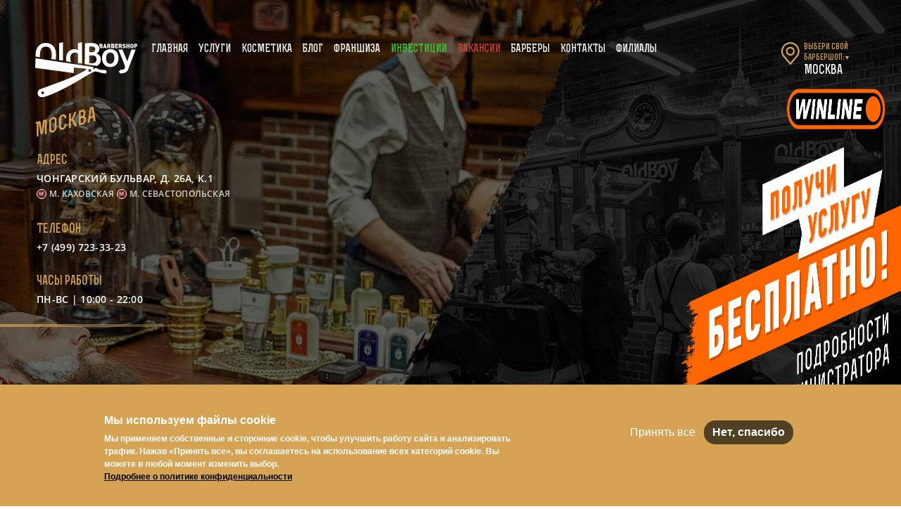

--- FILE ---
content_type: text/html; charset=UTF-8
request_url: https://oldboybarbershop.com/moscow/sevastopolskaya
body_size: 24450
content:
<!DOCTYPE html>
<html lang="ru" dir="ltr" prefix="content: http://purl.org/rss/1.0/modules/content/  dc: http://purl.org/dc/terms/  foaf: http://xmlns.com/foaf/0.1/  og: http://ogp.me/ns#  rdfs: http://www.w3.org/2000/01/rdf-schema#  schema: http://schema.org/  sioc: http://rdfs.org/sioc/ns#  sioct: http://rdfs.org/sioc/types#  skos: http://www.w3.org/2004/02/skos/core#  xsd: http://www.w3.org/2001/XMLSchema# ">
  <head>
    <meta http-equiv="X-UA-Compatible" content="ie=edge">
    <meta charset="utf-8" />
<meta name="title" content="OldBoy Барбершоп в Москве | Чонгарский б-р. 26А к.1| м Севастопольская, м Каховская" />
<meta property="og:site_name" content="OldBoy Barbershop" />
<meta http-equiv="content-language" content="ru" />
<link rel="canonical" href="https://oldboybarbershop.com/moscow/sevastopolskaya" />
<meta property="og:type" content="article" />
<meta name="description" content="Перечень услуг барбершопа в Москве, м Севастопольская, м Каховская, б-р. Чонгарский 26Ак1. Смотрите цены, контакты, график. Записывайтесь онлайн или по телефону" />
<meta property="og:url" content="https://oldboybarbershop.com/moscow/sevastopolskaya" />
<meta property="og:title" content="OldBoy Барбершоп в Москве | Чонгарский б-р. 26А к.1| Севастопольская" />
<link rel="image_src" href="https://oldboybarbershop.com/sites/default/files/2019-03/royal-shaving.jpg" />
<meta property="og:description" content="Перечень услуг барбершопа в Москве, б-р. Чонгарский 26Ак1. Смотрите цены, контакты, график. Записывайтесь онлайн или по телефону" />
<meta property="og:image" content="https://oldboybarbershop.com/sites/default/files/2019-03/royal-shaving.jpg" />
<meta property="og:image:url" content="https://oldboybarbershop.com/sites/default/files/2019-03/royal-shaving.jpg" />
<meta property="og:locality" content="Москва" />
<meta property="og:region" content="Москва" />
<meta property="og:postal_code" content="117452" />
<meta property="og:country_name" content="Россия" />
<meta property="og:email" content="info@oldboybarbershop.com" />
<meta property="og:phone_number" content="+74997233323" />
<meta property="og:locale" content="ru" />
<script type="application/ld+json">{"@context": "http://schema.org", "@type": "BreadcrumbList", "itemListElement": [	
{"@type": "ListItem", "position": 1, "name": "Главная", "item": "https://oldboybarbershop.com/"},	
{"@type": "ListItem", "position": 2, "name": "Москва", "item": "https://oldboybarbershop.com/moscow/"},	
{"@type": "ListItem", "position": 3, "name": "Севастопольская", "item": "https://oldboybarbershop.com/moscow/sevastopolskaya"}	
]}</script>
<script type="application/ld+json">{	
"@context": "http://schema.org", "@type": "HairSalon", "name": "OldBoy Barbershop", "image": "https://oldboybarbershop.com/sites/default/files/2019-03/royal-shaving.jpg", "logo": "https://oldboybarbershop.com/sites/default/files/2019-07/logo-OB-black.jpg",	
"url": "https://oldboybarbershop.com/moscow/sevastopolskaya",	
"description": "Перечень услуг барбершопа в Москве, б-р. Чонгарский 26Ак1. Смотрите цены, контакты, график. Записывайтесь онлайн или по телефону",	
"telephone": "+7(499)723-33-23",	
"currenciesAccepted": "RUB", "priceRange": "от 600 до 3000 руб",	
"address": {"@type": "PostalAddress",	
"streetAddress": "б-р. Чонгарский 26Ак1",	
"addressLocality": "Москва",	
"addressCountry": "RU",	
"addressRegion": "Москва",	
"postalCode": "117452"},	
"openingHoursSpecification": {"@type": "OpeningHoursSpecification", "dayOfWeek": ["Monday", "Tuesday", "Wednesday", "Thursday", "Friday", "Saturday", "Sunday"], 	
"opens": "10:00",	
"closes": "22:00"},	
"sameAs": "https://www.instagram.com/oldboy_sevastopolskaya/"}</script>
<meta name="Generator" content="Drupal 8 (https://www.drupal.org)" />
<meta name="MobileOptimized" content="width" />
<meta name="HandheldFriendly" content="true" />
<meta name="viewport" content="width=device-width, initial-scale=1.0" />
<style>div#sliding-popup, div#sliding-popup .eu-cookie-withdraw-banner, .eu-cookie-withdraw-tab {background: #d6a354} div#sliding-popup.eu-cookie-withdraw-wrapper { background: transparent; } #sliding-popup h1, #sliding-popup h2, #sliding-popup h3, #sliding-popup p, #sliding-popup label, #sliding-popup div, .eu-cookie-compliance-more-button, .eu-cookie-compliance-secondary-button, .eu-cookie-withdraw-tab { color: #ffffff;} .eu-cookie-withdraw-tab { border-color: #ffffff;}</style>
<script src="https://smartcaptcha.yandexcloud.net/captcha.js" defer="defer"></script>
<script type="text/javascript">
    window.YandexSmartCaptchaPublicKey="ysc1_FaYvqX0e847Y0YCXoNSGdefQOFKQ0MsIuSBKSfkB434f172b";
</script>

    <title>OldBoy Барбершоп в Москве | Чонгарский б-р. 26А к.1| м Севастопольская, м Каховская</title>
	<link rel="apple-touch-icon" sizes="180x180" href="/sites/all/themes/oldboy8/dist/favicon/apple-touch-icon.png">
	<link rel="icon" type="image/png" sizes="32x32" href="/sites/all/themes/oldboy8/dist/favicon/favicon-32x32.png">
	<link rel="icon" type="image/png" sizes="16x16" href="/sites/all/themes/oldboy8/dist/favicon/favicon-16x16.png">
	<link rel="manifest" href="/sites/all/themes/oldboy8/dist/favicon/site.webmanifest">
	<link rel="mask-icon" href="/sites/all/themes/oldboy8/dist/favicon/safari-pinned-tab.svg" color="#5bbad5">

	<link rel="preload" href="/sites/all/themes/oldboy8/dist/fonts/OpenSans-Regular.woff2" as="font" type="font/woff2"  crossorigin>
	<link rel="preload" href="/sites/all/themes/oldboy8/dist/fonts/OpenSans-SemiBold.woff2" as="font" type="font/woff2" crossorigin>
	<link rel="preload" href="/sites/all/themes/oldboy8/dist/fonts/Rex-Bold.woff2" as="font" type="font/woff2" crossorigin>
	<link rel="preload" href="/sites/all/themes/oldboy8/dist/fonts/subset-RexBoldInline.woff2" as="font" type="font/woff2" crossorigin>
	<link rel="preconnect" href="//google-analytics.com" crossorigin>
	<link rel="preconnect" href="//mc.yandex.ru" crossorigin>
	
	<meta name="msapplication-TileColor" content="#000000">
	<meta name="theme-color" content="#ffffff">
    <script type="text/javascript" >
    (function(m,e,t,r,i,k,a){m[i]=m[i]||function(){(m[i].a=m[i].a||[]).push(arguments)};
    m[i].l=1*new Date();
    for (var j = 0; j < document.scripts.length; j++) {if (document.scripts[j].src === r) { return; }}
    k=e.createElement(t),a=e.getElementsByTagName(t)[0],k.async=1,k.src=r,a.parentNode.insertBefore(k,a)})
    (window, document, "script", "https://mc.yandex.ru/metrika/tag.js", "ym");

    ym(43837604, "init", {
        clickmap:true,
        trackLinks:true,
        accurateTrackBounce:true,
        webvisor:true,
        ecommerce:"dataLayer"
    });
  </script>
   <noscript><div><img src="https://mc.yandex.ru/watch/43837604" style="position:absolute; left:-9999px;" alt="" /></div></noscript>

    <link rel="stylesheet" href="/sites/default/files/css/css_FV42nf-ZtycsBD3OoR5pb7RsrBrGOcUjvR4PYCVFuNM.css?t88l7z" media="all" />
<link rel="stylesheet" href="/sites/default/files/css/css_grck4SHsZ68tbUEic_1Vbfgj-4i1Nn5VjrBQPBiwsVA.css?t88l7z" media="all" />


				
		
			
            <meta name="yandex-verification" content="6291d5603fcad5be" />







































































































































































































































































































































































































































































































































































































































































































































<!-- Yandex.Metrika counter -->
<script type="text/javascript">
    (function(m,e,t,r,i,k,a){
        m[i]=m[i]||function(){(m[i].a=m[i].a||[]).push(arguments)};
        m[i].l=1*new Date();
        for (var j = 0; j < document.scripts.length; j++) {if (document.scripts[j].src === r) { return; }}
        k=e.createElement(t),a=e.getElementsByTagName(t)[0],k.async=1,k.src=r,a.parentNode.insertBefore(k,a)
    })(window, document,'script','https://mc.yandex.ru/metrika/tag.js?id=103744765', 'ym');

    ym(103744765, 'init', {ssr:true, webvisor:true, clickmap:true, ecommerce:"dataLayer", accurateTrackBounce:true, trackLinks:true});
</script>
<noscript><div><img src="https://mc.yandex.ru/watch/103744765" style="position:absolute; left:-9999px;" alt="" /></div></noscript>
<!-- /Yandex.Metrika counter -->




<!-- Yandex.RTB -->
<script>window.yaContextCb=window.yaContextCb||[]</script>
<script src="https://yandex.ru/ads/system/context.js" async></script>





<script>(function(w,d,s,l,i){w[l]=w[l]||[];w[l].push({'gtm.start':
new Date().getTime(),event:'gtm.js'});var f=d.getElementsByTagName(s)[0],
j=d.createElement(s),dl=l!='dataLayer'?'&l='+l:'';j.async=true;j.src=
'https://www.googletagmanager.com/gtm.js?id='+i+dl;f.parentNode.insertBefore(j,f);
})(window,document,'script','dataLayer','GTM-K8LCCGV');</script>
      
	    
<!--[if lte IE 8]>
<script src="/sites/default/files/js/js_VtafjXmRvoUgAzqzYTA3Wrjkx9wcWhjP0G4ZnnqRamA.js"></script>
<![endif]-->

  </head>
  <body>
			
            























































































































































<noscript><iframe src="https://www.googletagmanager.com/ns.html?id=GTM-K8LCCGV"
height="0" width="0" style="display:none;visibility:hidden"></iframe></noscript>
      
	      <div class="dialog-off-canvas-main-canvas" data-off-canvas-main-canvas>
    		
    

		        	
				                            

    
		
				
		
	<style>
			</style>

    <header class="hero hero--branch">
        <div class="hero__top">
            <div class="hero__logo"><a href="/"><img src="/sites/all/themes/oldboy8/dist/img/logo.svg" alt="Oldboy Barbershop vector logo" title="Oldboy Barbershop Главная" /></a></div>
            <div class="hero__nav hero__nav--hidden">
                <nav class="main-nav">
													
                <nav class="main-nav">
                    <ul class="main-nav__list">
                        <li class="main-nav__item"><a class="main-nav__link" href="/">Главная</a></li>
                        <li class="main-nav__item"><a class="main-nav__link" href="/services">Услуги</a></li>
                        <li class="main-nav__item"><a class="main-nav__link" href="/cosmetics">Косметика</a></li>
						<li class="main-nav__item"><a class="main-nav__link" href="/blog">Блог</a></li>
                                                	<li class="main-nav__item"><a class="main-nav__link" href="/franchising">Франшиза</a></li>
                                                <li class="main-nav__item"><a class="main-nav__link main-nav__link--invest" href="/investment">Инвестиции</a></li>
                        <li class="main-nav__item"><a class="main-nav__link main-nav__link--vacancy" href="/vacancies">Вакансии</a></li>
                        <li class="main-nav__item"><a class="main-nav__link" href="/barbers">Барберы</a></li>
                        <li class="main-nav__item"><a class="main-nav__link" href="/contacts">Контакты</a></li>
                        <li class="main-nav__item"><a class="main-nav__link main-nav__link-location" href="#">Филиалы</a></li>
                    </ul>
                </nav>
                </nav>
            </div>
			


 
						 
 

<div class="hero__city-select">
    
    <a class="city-select" href="#">
        <p class="city-select__title">Выбери свой барбершоп:<span class="city-select__triangle">▼</span></p>
        <p class="city-select__city">Москва</p>
    </a>
</div>

<div class="menu-button">
    <div class="menu-button__middle"></div>
</div>
        </div>
        <div class="hero__content hero__content--branch">
            <div class="hero__caption hero-caption--city">
                <div class="hero-caption">
                    <h1 class="hero-caption__title hero-caption__title--hidden">Крупнейшая международная сеть мужских парикмахерских <span class="hero-caption__big">OLDBOY<br>BARBERSHOP&nbsp;Москва - Чонгарский бульвар, д. 26А, к.1</span></h1>
					<p class="hero-caption__location">Москва</p>
                </div>
              
                
            <div class="hero__contacts-n-buttons">
                <div class="hero__contacts hero__contacts">
                    <div class="contact contact">
                        <h2 class="contact__title">Адрес</h2>
						<p class="contact__value">Чонгарский бульвар, д. 26А, к.1</p>
			<p class="contact__value--metro">
							                				<span>м. Каховская</span>
								                				<span>м. Севастопольская</span>
						</p>
	


                    </div>
                    <div class="contact contact">
                        <h2 class="contact__title">Телефон</h2>
																									 

																									 
						<div class="contact__value ya-phone">
																																																			
									<a href="tel:+74997233323">+7 (499) 723-33-23</a>
								
                        </div>
                    </div>
					                    <div class="contact contact">
                        <h2 class="contact__title">Часы работы</h2>
                        <p class="contact__value">ПН-ВС | 10:00 - 22:00</p>
                    </div>
					                </div>
                                                             <div class="hero__wineline">
                        
              <img src="/sites/default/files/2025-11/wineline_15.png" width="1563" height="1353" alt="wineline" typeof="foaf:Image" />


      
                      </div>
                   
-                <div class="hero__buttons hero__buttons--branch"><a class="button ms_booking" id="signup" href="#">Запись онлайн<br></a>                    <ul class="social">
													<li class="social__item"><a class="social__icon icon--vk" href="https://vk.com/oldboy_sevastopolskaya" target="_blank">ВКонтакте</a></li>
												
                    </ul>
                </div>
            </div>
            <aside class="hero__app">
                <article class="app-promo">
                    <header class="app-promo__header">
                        <h2 class="app-promo__title">Установите специальное <br><strong>мобильное<br> приложение</strong></h2>
                        <p class="app-promo__subtitle">для удобной онлайн–записи</p>
                    </header>
                    <div class="app-promo__image"><img src="/sites/all/themes/oldboy8/dist/img/mobile-app.png" alt="Oldboy Barbershop mobile application" title="Приложение Oldboy Barbershop" /></div>
                    <div class="app-promo__buttons"><a class="app-button" href="https://play.google.com/store/apps/details?id=biz.app.apps.salon.app109144" target="_blank"><i class="icon--googleplay"></i> Google Play</a><a class="app-button app-button--thin" href="https://appsto.re/ru/dlxTgb.i" target="_blank"><i class="icon--apple"></i> APP STORE</a></div>
                </article>
            </aside>
        </div>
 
      
        
     
    </header>
    <main>

        <section class="promos" id="promos">
            <div class="promos__header">
                <header class="section-header">
                    <h2 class="section-header__title">Акции <br>барбершопа</h2>
                    <p class="section-header__subtitle">Режем&nbsp;цены</p>
                </header>
            </div>
            <div class="promos__content">
				
  
  

      		<article class="promo"><a class="promo__info-button" href="#"><span class="icon--info"></span></a><a class="promo__close-button" href="#"><span class="icon--close"></span></a>


	
                    <header class="promo__header">
                        <h3 class="promo__title">Скидка на первую стрижку! </h3>
                        <div class="promo__text">
                                                            <p>Скидка на первое посещение 5%.</p>
<p>Все подробности у администратора.</p>
                                                    </div>
                        <p class="promo__price">5%</p>
                    </header>
                    <div class="promo__image">
                                          <img src="/sites/default/files/2022-05/%D0%BF%D0%B5%D1%80%D0%B2%D0%BE%D0%B5%2014.44.30.jpg" width="420" height="420" alt="" typeof="foaf:Image" />


                    </div>
</article>
    		<article class="promo"><a class="promo__info-button" href="#"><span class="icon--info"></span></a><a class="promo__close-button" href="#"><span class="icon--close"></span></a>


	
                    <header class="promo__header">
                        <h3 class="promo__title">Счастливые Часы</h3>
                        <div class="promo__text">
                                                            <p>С понедельника по пятницу "Счастливые часы" с 13:00 до 15:00 , действует скидка 10%.</p>
<p>Акция действует, сказав администратору «счастливые часы».</p>
                                                    </div>
                        <p class="promo__price">-10%</p>
                    </header>
                    <div class="promo__image">
                                          <img src="/sites/default/files/2020-12/WhatsApp%20Image%202020-08-12%20at%2014.59.06%20%281%29_2.jpeg" width="400" height="400" alt="" typeof="foaf:Image" />


                    </div>
</article>
    
  
  

  
  


            </div>
        </section>
        <section class="price-list" id="prices">
            <div class="price-list__header">
                <header class="section-header">
                    <h2 class="section-header__title">Прайс-лист на&nbsp;услуги барбершопа</h2>
                    <p class="section-header__subtitle section-header__subtitle--price">Стрижём&nbsp;и&nbsp;бреем</p>
                </header>
            </div>
            <div class="price-list__content">
				
            <table class="price-table">
<caption class="price-table__caption">Основные услуги барбершопа</caption>
<tr class="price-table__row"><td class="price-table__service">Стрижка мужская</td><td class="price-table__price">2400</td></tr>
<tr class="price-table__row"><td class="price-table__service">Стрижка детская (5-9лет)</td><td class="price-table__price">2000</td></tr>
<tr class="price-table__row"><td class="price-table__service">Коррекция бороды</td><td class="price-table__price">1200</td></tr>
<tr class="price-table__row"><td class="price-table__service">Стрижка машинкой (одна насадка)</td><td class="price-table__price">1200</td></tr>
<tr class="price-table__row"><td class="price-table__service">Стрижка машинкой (несколько насадок)</td><td class="price-table__price">1800</td></tr>
<tr class="price-table__row"><td class="price-table__service">Опасное бритье (лицо или голова)</td><td class="price-table__price">2000</td></tr>
</table>

<table class="price-table">
<caption class="price-table__caption">Дополнительные услуги</caption>
<tr class="price-table__row"><td class="price-table__service">Стрижка усов</td><td class="price-table__price">800</td></tr>
<tr class="price-table__row"><td class="price-table__service">Окантовка с подбриванием</td><td class="price-table__price">1200</td></tr>
<tr class="price-table__row"><td class="price-table__service">Камуфляж седины (волосы или борода)</td><td class="price-table__price">1800</td></tr>
<tr class="price-table__row"><td class="price-table__service">Мытье и укладка</td><td class="price-table__price">900</td></tr>
<tr class="price-table__row"><td class="price-table__service">Коррекция воском (одна зона)</td><td class="price-table__price">600</td></tr>
<tr class="price-table__row"><td class="price-table__service">Черная маска (удаление черных точек)</td><td class="price-table__price">1500</td></tr>
</table>

<table class="price-table">
<caption class="price-table__caption">Комплексные услуги</caption>
<tr class="price-table__row"><td class="price-table__service">Отец + сын</td><td class="price-table__price">4100</td></tr>
<tr class="price-table__row"><td class="price-table__service">Сын + сын</td><td class="price-table__price">3500</td></tr>
<tr class="price-table__row"><td class="price-table__service">Стрижка + коррекция бороды</td><td class="price-table__price">3300</td></tr>
<tr class="price-table__row"><td class="price-table__service">Стрижка + камуфляж седины</td><td class="price-table__price">3900</td></tr>
</table>
      
            </div>
        </section>


        <section class="team" id="team">
            <div class="team__header">
                <header class="section-header">
                    <h2 class="section-header__title">Наши <br>мастера</h2>
                    <p class="section-header__subtitle">Команда&nbsp;Oldboy&nbspМосква</p>
                </header>
            </div>
            <div class="team__content">
				
  
  

      		<article class="member">



	


    

  

<header class="member__header">
	<h3 class="member__name">Улан</h3>
	<p class="member__position">Барбер</p>
		<div class="member__top"></div>
		</header>
      <div class="member__photo  ">  <img src="/sites/default/files/2024-07/%D1%83%D0%BB%D0%B0%D0%BD.jpg" width="854" height="1280" alt="" typeof="foaf:Image" />

</div><a class="register" href="">
	<p class="register__text">Записаться онлайн</p>
	<div class="register__icon"></div>
</a>
</article>
    		<article class="member">



	


    

  

<header class="member__header">
	<h3 class="member__name">Костя</h3>
	<p class="member__position">Барбер</p>
		</header>
      <div class="member__photo  ">  <img src="/sites/default/files/2024-07/%D0%BA%D0%BE%D1%81%D1%82%D1%8F.jpg" width="854" height="1280" alt="" typeof="foaf:Image" />

</div><a class="register" href="">
	<p class="register__text">Записаться онлайн</p>
	<div class="register__icon"></div>
</a>
</article>
    		<article class="member">



	


    

  

<header class="member__header">
	<h3 class="member__name">Олег</h3>
	<p class="member__position">Барбер</p>
		<div class="member__top"></div>
		</header>
      <div class="member__photo  ">  <img src="/sites/default/files/2024-07/%D0%BE%D0%BB%D0%B5%D0%B3.jpg" width="854" height="1280" alt="" typeof="foaf:Image" />

</div><a class="register" href="">
	<p class="register__text">Записаться онлайн</p>
	<div class="register__icon"></div>
</a>
</article>
    		<article class="member">



	


    

  

<header class="member__header">
	<h3 class="member__name">Полина</h3>
	<p class="member__position">Барбер</p>
		</header>
      <div class="member__photo  ">  <img src="/sites/default/files/2025-01/WhatsApp%20Image%202025-01-27%20at%2019.58.52.jpeg" width="854" height="1280" alt="" typeof="foaf:Image" />

</div><a class="register" href="">
	<p class="register__text">Записаться онлайн</p>
	<div class="register__icon"></div>
</a>
</article>
    		<article class="member">



	


    

  

<header class="member__header">
	<h3 class="member__name">Эльвира</h3>
	<p class="member__position">Барбер</p>
		<div class="member__top"></div>
		</header>
      <div class="member__photo  ">  <img src="/sites/default/files/2024-07/%D1%8D%D0%BB%D1%8C%D0%B2%D0%B8%D1%80%D0%B0.jpg" width="854" height="1280" alt="" typeof="foaf:Image" />

</div><a class="register" href="">
	<p class="register__text">Записаться онлайн</p>
	<div class="register__icon"></div>
</a>
</article>
    
  
  

  
  


            </div>
        </section>

		
		
             <section class="academy-banner academy-banner--cert">
            <header class="academy-banner__header">
                <h2 class="academy-banner__title"><strong>Подари</strong> сертификат</h2>
                <p class="academy-banner__subtitle">своим любимым мужчинам</p>
            </header>
            <div class="academy-banner__content">
                <p class="academy-banner__motto"><em>Не знаете что нужно вашему мужчине?</em> <br>Сертификат на любую услугу в&nbsp;любимый барбершоп!</p>
                <p class="academy-banner__text">Сертификат на&nbsp;стрижку, покупку косметики, индивидуальный подбор стиля от&nbsp;профессионального барбера, стрижку бороды и&nbsp;усов, королевское бритьё и&nbsp;многое другое в&nbsp;Oldboy Barbershop!</p>
                <p class="academy-banner__address">Москва, <br>ЧОНГАРСКИЙ БУЛЬВАР, Д. 26А, К.1  <br>Тел.: <a href="tel:+7 (925) 838-70-07" class="academy-banner__phone">+7 (925) 838-70-07</a></p>
            </div>
        </section>
      

        <button class="up-button" href="#" id="up-button">
	<div class="up-button__arrow"></div>
	<p class="up-button__text">Наверх</p>
</button>
    </main>
					        

	        		<section class="location-selector location-selector--hidden">
			
  
  

  
	    

    <header class="location-selector__header">
        <div class="location-selector__caption">
			<div class="location-selector__main-countries">
				<div class="location-selector__logo-text">
					<a class="location-logo location-logo--reset" href="https://oldboybarbershop.com">
						<div class="location-logo__image"><img src="/sites/all/themes/oldboy8/dist/img/logos/location-rus-hover.png" alt="Oldboy Barbershop CIS logo" /></div>
					</a>
					<button class="location-logo location-logo--out location-logo--switcher">
						<div class="location-logo__image"><img src="/sites/all/themes/oldboy8/dist/img/logos/location-sng.png" alt="Oldboy Barbershop EU logo" /></div>
					</button>
				</div>
			</div>
			<p class="location-selector__intro"><em>
            297
       филиалов в 11 странах</em><br/> крупнейшая международная<br/> сеть барбершопов</p>
                        <div class="location-logo__wrapper">
                <div class="location-logo__box">
					<a class="location-logo location-logo--out" href="https://eu.oldboybarbershop.com/en">
                        <div class="location-logo__image">
							<img src="/sites/all/themes/oldboy8/dist/img/logos/location-europe-hover.png" alt="Oldboy Barbershop EU logo" />
						</div>
                    </a>

					<a class="location-logo location-logo--out" href="https://oldboybarbershop.us/">
                        <div class="location-logo__image">
							<img src="/sites/all/themes/oldboy8/dist/img/logos/location-usa-hover.png" alt="Oldboy Barbershop USA logo" />
						</div>
                    </a>
				</div>
            </div>
        </div>

        <div class="location-selector__fast-nav">
			<p class="location-selector__cta"><span>Выбери</span> свой барбершоп</p>

            <div class="city-form">
                <form class="city-form__form" autocomplete="off">
					<input class="city-form__input" type="search" name="search" placeholder="Город, улица или метро" autofocus="autofocus" />
				</form>

				<div class="city-form__mic"></div>
            </div>

            <section class="search-results">
                <h2 class="search-results__title">Результаты поиска:</h2>
                <p class="search-results__not-found">такого города не найдено</p>
                <ul class="search-results__list"></ul>
            </section>
        </div>

        <div class="location-selector__close location-selector__close--hidden">
            <div class="close-button"></div>
        </div>

		<div class="location-selector__alphabet">
			<div class="alphabet">
				<noindex>
					<ul class="alphabet__content">
						<li class="alphabet__item"><a class="alphabet__trigger" href="#letter-a">а</a></li>
						<li class="alphabet__item"><a class="alphabet__trigger" href="#letter-b">б</a></li>
						<li class="alphabet__item"><a class="alphabet__trigger" href="#letter-v">в</a></li>
						<li class="alphabet__item"><a class="alphabet__trigger" href="#letter-g">г</a></li>
						<li class="alphabet__item"><a class="alphabet__trigger" href="#letter-d">д</a></li>
						<li class="alphabet__item"><a class="alphabet__trigger" href="#letter-e">е</a></li>
						<li class="alphabet__item"><a class="alphabet__trigger" href="#letter-ee">ё</a></li>
						<li class="alphabet__item"><a class="alphabet__trigger" href="#letter-zh">ж</a></li>
						<li class="alphabet__item"><a class="alphabet__trigger" href="#letter-z">з</a></li>
						<li class="alphabet__item"><a class="alphabet__trigger" href="#letter-i">и</a></li>
						<li class="alphabet__item"><a class="alphabet__trigger" href="#letter-ii">й</a></li>
						<li class="alphabet__item"><a class="alphabet__trigger" href="#letter-k">к</a></li>
						<li class="alphabet__item"><a class="alphabet__trigger" href="#letter-l">л</a></li>
						<li class="alphabet__item"><a class="alphabet__trigger" href="#letter-m">м</a></li>
						<li class="alphabet__item"><a class="alphabet__trigger" href="#letter-n">н</a></li>
						<li class="alphabet__item"><a class="alphabet__trigger" href="#letter-o">о</a></li>
					</ul>

					<ul class="alphabet__content">
						<li class="alphabet__item"><a class="alphabet__trigger" href="#letter-p">п</a></li>
						<li class="alphabet__item"><a class="alphabet__trigger" href="#letter-r">р</a></li>
						<li class="alphabet__item"><a class="alphabet__trigger" href="#letter-s">с</a></li>
						<li class="alphabet__item"><a class="alphabet__trigger" href="#letter-t">т</a></li>
						<li class="alphabet__item"><a class="alphabet__trigger" href="#letter-u">у</a></li>
						<li class="alphabet__item"><a class="alphabet__trigger" href="#letter-f">ф</a></li>
						<li class="alphabet__item"><a class="alphabet__trigger" href="#letter-h">х</a></li>
						<li class="alphabet__item"><a class="alphabet__trigger" href="#letter-cc">ц</a></li>
						<li class="alphabet__item"><a class="alphabet__trigger" href="#letter-ch">ч</a></li>
						<li class="alphabet__item"><a class="alphabet__trigger" href="#letter-sch">ш</a></li>
						<li class="alphabet__item"><a class="alphabet__trigger" href="#letter-sh">щ</a></li>
						<li class="alphabet__item"><a class="alphabet__trigger" href="#letter-ea">э</a></li>
						<li class="alphabet__item"><a class="alphabet__trigger" href="#letter-yu">ю</a></li>
						<li class="alphabet__item"><a class="alphabet__trigger" href="#letter-ya">я</a></li>
					</ul>
				<noindex>
                			</div>

            <div class="location-selector__links">
				<a class="location-selector__top" href="https://oldboybarbershop.com/moscow">
					<img src="/sites/all/themes/oldboy8/dist/img/logos/location-moscow.png" alt="Oldboy Barbershop Moscow logo" />
				</a>

				<a class="location-selector__top" href="https://oldboybarbershop.com/spb">
					<img src="/sites/all/themes/oldboy8/dist/img/logos/location-peterburg.png" alt="Oldboy Barbershop St. Peterburg logo" />
				</a>
			</div>
		</div>
    </header>

			
    <div class="location-selector__content">
        <div class="branch-addresses">
		<div class="branch-addresses__container" id="branch-index">

																						<div class="branch-addresses__index">
					<div class="branch-addresses__letter smooth-target" id="letter-a" >
						<noindex>А</noindex>
					</div>
				<div class="branch-addresses__content">
					<noindex>
			
							                                                <ul class="location-list ">
					<li class="location-list__city">
						<a href="/armavir">Армавир</a>
					</li>
							
<li class="location-list__item">
			<a class="location-list__link" href="/armavir">ул. Ефремова, д. 123/5</a>
			</li>

			
							                    </ul>
									                                                <ul class="location-list ">
					<li class="location-list__city">
						<a href="/arhangelsk">Архангельск</a>
					</li>
							
<li class="location-list__item">
			<a class="location-list__link" href="/arhangelsk">наб. Северной Двины, д. 71</a>
				<div class="location-list__place">ЖК «Омега Хаус»</div> 
		</li>

																		</ul>
																</div><!--letter content-->
				</div><!--index -->
								<div class="branch-addresses__index">
					<div class="branch-addresses__letter smooth-target" id="letter-b" >
						<noindex>Б</noindex>
					</div>
				<div class="branch-addresses__content">
					<noindex>
			
							                                                <ul class="location-list ">
					<li class="location-list__city">
						<a href="/balashikha">Балашиха</a>
					</li>
							
<li class="location-list__item">
			<a class="location-list__link" href="/msk-region/zhelezka">мкр. Железнодорожный, пр-т Героев, д. 5</a>
				<div class="location-list__place">мкр. Железнодорожный</div> 
		</li>

			
			
<li class="location-list__item">
			<a class="location-list__link" href="/msk-region/reutovskaya">ул. Реутовская д. 5</a>
			</li>

			
			
<li class="location-list__item">
			<a class="location-list__link" href="/msk-region/balashikha">ул. Советская, д. 42</a>
			</li>

			
							                    </ul>
									                                                <ul class="location-list ">
					<li class="location-list__city">
						<a href="/batajsk/kujbysheva">Батайск</a>
					</li>
							
<li class="location-list__item">
			<a class="location-list__link" href="/batajsk/kujbysheva">ул. Куйбышева, д. 2</a>
			</li>

			
							                    </ul>
									                                                <ul class="location-list ">
					<li class="location-list__city">
						<a href="/belgorod/pobedi">Белгород</a>
					</li>
							
<li class="location-list__item">
			<a class="location-list__link" href="/belgorod/pobedi">ул. Победы, д. 49/4</a>
			</li>

			
							                    </ul>
									                                                <ul class="location-list ">
					<li class="location-list__city">
						<a href="/bryansk/duki">Брянск</a>
					</li>
							
<li class="location-list__item">
			<a class="location-list__link" href="/bryansk/duki">ул. Дуки, д. 51</a>
			</li>

																		</ul>
																</div><!--letter content-->
				</div><!--index -->
								<div class="branch-addresses__index">
					<div class="branch-addresses__letter smooth-target" id="letter-v" >
						<noindex>В</noindex>
					</div>
				<div class="branch-addresses__content">
					<noindex>
			
							                                                <ul class="location-list ">
					<li class="location-list__city">
						<a href="/velikiy-novgorod">Великий Новгород</a>
					</li>
							
<li class="location-list__item">
			<a class="location-list__link" href="/velikiy-novgorod">ул. Псковская, д. 11</a>
			</li>

			
							                    </ul>
									                                                <ul class="location-list ">
					<li class="location-list__city">
						<a href="/vladivostok">Владивосток</a>
					</li>
							
<li class="location-list__item">
			<a class="location-list__link" href="/vladivostok">проспект Океанский, д. 30</a>
			</li>

			
							                    </ul>
									                                                <ul class="location-list ">
					<li class="location-list__city">
						<a href="/vladikavkaz">Владикавказ</a>
					</li>
							
<li class="location-list__item">
			<a class="location-list__link" href="/vladikavkaz">ул. Генерала Плиева, д. 54</a>
			</li>

			
							                    </ul>
									                                                <ul class="location-list ">
					<li class="location-list__city">
						<a href="/vladimir">Владимир</a>
					</li>
							
<li class="location-list__item">
			<a class="location-list__link" href="/vladimir">ул. Тракторная, д. 50</a>
			</li>

			
							                    </ul>
									                                                <ul class="location-list ">
					<li class="location-list__city">
						<a href="/volgograd">Волгоград</a>
					</li>
							
<li class="location-list__item">
			<a class="location-list__link" href="/volgograd">ул. Рабоче-Крестьянская, д. 27</a>
			</li>

			
			
<li class="location-list__item">
			<a class="location-list__link" href="/volgograd/stepanceva">ул. Степанищева, д. 2а</a>
			</li>

			
							                    </ul>
									                                                <ul class="location-list ">
					<li class="location-list__city">
						<a href="/volgodonsk">Волгодонск</a>
					</li>
							
<li class="location-list__item">
			<a class="location-list__link" href="/volgodonsk">пр-т Строителей, д. 5</a>
			</li>

			
							                    </ul>
									                                                <ul class="location-list ">
					<li class="location-list__city">
						<a href="/volzhskiy">Волжский</a>
					</li>
							
<li class="location-list__item">
			<a class="location-list__link" href="/volzhskiy">площадь Труда, д. 19</a>
			</li>

			
							                    </ul>
									                                                <ul class="location-list ">
					<li class="location-list__city">
						<a href="/vologda">Вологда</a>
					</li>
							
<li class="location-list__item">
			<a class="location-list__link" href="/vologda">ул. Мира, д. 4</a>
			</li>

			
							                    </ul>
									                                                <ul class="location-list ">
					<li class="location-list__city">
						<a href="/voronezh">Воронеж</a>
					</li>
							
<li class="location-list__item">
			<a class="location-list__link" href="/voronezh/moskovskiy-prospekt-132">Московский проспект 132</a>
			</li>

			
			
<li class="location-list__item">
			<a class="location-list__link" href="/voronezh/leviy-bereg">проспект Ленинский, д. 1Д</a>
				<div class="location-list__place">ТРК «Левый Берег»</div> 
		</li>

			
			
<li class="location-list__item">
			<a class="location-list__link" href="/voronezh/voroshilova">ул. Ворошилова д. 1/6</a>
			</li>

			
			
<li class="location-list__item">
			<a class="location-list__link" href="/voronezh/holzunova">ул. Хользунова, д. 15</a>
			</li>

			
			
<li class="location-list__item">
			<a class="location-list__link" href="/voronezh/shishkova">ул. Шишкова, д. 142</a>
			</li>

			
							                    </ul>
									                                                <ul class="location-list ">
					<li class="location-list__city">
						<a href="/voskresensk">Воскресенск</a>
					</li>
							
<li class="location-list__item">
			<a class="location-list__link" href="/msk-region/voskresensk/mendeleeva">ул. Менделеева, д. 15</a>
			</li>

			
			
<li class="location-list__item">
			<a class="location-list__link" href="/msk-region/voskresensk">ул. Октябрьская, д. 6</a>
			</li>

																		</ul>
																</div><!--letter content-->
				</div><!--index -->
								<div class="branch-addresses__index">
					<div class="branch-addresses__letter smooth-target" id="letter-g" >
						<noindex>Г</noindex>
					</div>
				<div class="branch-addresses__content">
					<noindex>
			
							                                                <ul class="location-list ">
					<li class="location-list__city">
						<a href="/gatchina">Гатчина</a>
					</li>
							
<li class="location-list__item">
			<a class="location-list__link" href="/gatchina/25-oktyabrya">пр-т 25-го Октября, д. 34</a>
			</li>

			
			
<li class="location-list__item">
			<a class="location-list__link" href="/gatchina/pushkinskoe">ш. Пушкинское д. 13, к.3</a>
			</li>

			
							                    </ul>
									                                                <ul class="location-list ">
					<li class="location-list__city">
						<a href="/gel">Геленджик</a>
					</li>
							
<li class="location-list__item">
			<a class="location-list__link" href="/gel">ул. Прасковеевская, д. 7</a>
			</li>

			
							                    </ul>
									                                                <ul class="location-list ">
					<li class="location-list__city">
						<a href="/gomel">Гомель</a>
					</li>
							
<li class="location-list__item">
			<a class="location-list__link" href="/gomel">пр-т, Победы, 8</a>
			</li>

			
							                    </ul>
									                                                <ul class="location-list ">
					<li class="location-list__city">
						<a href="/grozny">Грозный</a>
					</li>
							
<li class="location-list__item">
			<a class="location-list__link" href="/grozny">пр-т Махмуда Эсамбаева, д. 3</a>
			</li>

			
							                    </ul>
									                                                <ul class="location-list ">
					<li class="location-list__city">
						<a href="/gurevsk">Гурьевск</a>
					</li>
							
<li class="location-list__item">
			<a class="location-list__link" href="/gurevsk">Пражский бульвар, дом 1</a>
			</li>

																		</ul>
																</div><!--letter content-->
				</div><!--index -->
								<div class="branch-addresses__index">
					<div class="branch-addresses__letter smooth-target" id="letter-d" >
						<noindex>Д</noindex>
					</div>
				<div class="branch-addresses__content">
					<noindex>
			
							                                                <ul class="location-list ">
					<li class="location-list__city">
						<a href="/derbent">Дербент</a>
					</li>
							
<li class="location-list__item">
			<a class="location-list__link" href="/derbent/345dsd">ул. 345-й Дагестанской Стрелковой Дивизии, д. 1/4</a>
			</li>

			
			
<li class="location-list__item">
			<a class="location-list__link" href="/derbent/bujnakskogo">ул. Буйнакского, д. 4</a>
			</li>

																		</ul>
																</div><!--letter content-->
				</div><!--index -->
								<div class="branch-addresses__index">
					<div class="branch-addresses__letter smooth-target" id="letter-e" >
						<noindex>Е</noindex>
					</div>
				<div class="branch-addresses__content">
					<noindex>
			
							                                                <ul class="location-list ">
					<li class="location-list__city">
						<a href="/eu/cyprus">Европа</a>
					</li>
							
<li class="location-list__item">
			<a class="location-list__link" href="/eu/cyprus">Лимасол, 13-15 Grigori Afxentiou</a>
			</li>

			
			
<li class="location-list__item">
			<a class="location-list__link" href="/eu/budva">Ulica Filipa Kovačeviča 43</a>
			</li>

			
							                    </ul>
									                                                <ul class="location-list ">
					<li class="location-list__city">
						<a href="/ekaterinburg/moskovskaya">Екатеринбург</a>
					</li>
							
<li class="location-list__item">
			<a class="location-list__link" href="/ekaterinburg/moskovskaya">ул. Московская, д. 198</a>
			</li>

																		</ul>
																</div><!--letter content-->
				</div><!--index -->
								<div class="branch-addresses__index">
					<div class="branch-addresses__letter smooth-target" id="letter-z" >
						<noindex>З</noindex>
					</div>
				<div class="branch-addresses__content">
					<noindex>
			
							                                                <ul class="location-list ">
					<li class="location-list__city">
						<a href="/zelenogradsk">Зеленоградск</a>
					</li>
							
<li class="location-list__item">
			<a class="location-list__link" href="/zelenogradsk">ул. Тургенева, 10Д, объект 14</a>
			</li>

																		</ul>
																</div><!--letter content-->
				</div><!--index -->
								<div class="branch-addresses__index">
					<div class="branch-addresses__letter smooth-target" id="letter-i" >
						<noindex>И</noindex>
					</div>
				<div class="branch-addresses__content">
					<noindex>
			
							                                                <ul class="location-list ">
					<li class="location-list__city">
						<a href="/ivanovo">Иваново</a>
					</li>
							
<li class="location-list__item">
			<a class="location-list__link" href="/ivanovo">ул. Карла Маркса, д. 42/62</a>
			</li>

			
							                    </ul>
									                                                <ul class="location-list ">
					<li class="location-list__city">
						<a href="/izhevsk/gorkogo">Ижевск</a>
					</li>
							
<li class="location-list__item">
			<a class="location-list__link" href="/izhevsk/gorkogo">ул. Максима Горького, д. 151</a>
			</li>

																		</ul>
																</div><!--letter content-->
				</div><!--index -->
								<div class="branch-addresses__index">
					<div class="branch-addresses__letter smooth-target" id="letter-k" >
						<noindex>К</noindex>
					</div>
				<div class="branch-addresses__content">
					<noindex>
			
							                                                                                    <ul class="location-list location-list--metro">
					<li class="location-list__city">
						<a href="/kazan">Казань</a>
					</li>
							
<li class="location-list__item">
			<a class="location-list__link" href="/kazan/tukaya">ул. Петербургская, д. 9</a>
				<div class="location-list__place">ТЦ «Республика»</div> 
		                							                                                                                                                                                            
        <div class="location-list__metro">
					                                				<span class="location-list__metro">Площадь Габдуллы Тукая</span>
					            	</div>
	</li>

			
			
<li class="location-list__item">
			<a class="location-list__link" href="/kazan/professora-kamaya">ул. Профессора Камая 10, корп. 2</a>
			</li>

			
			
<li class="location-list__item">
			<a class="location-list__link" href="/kazan/hakima">ул. Сибгата Хакима, д. 60</a>
			</li>

			
							                    </ul>
									                                                <ul class="location-list ">
					<li class="location-list__city">
						<a href="/karaganda">Казахстан</a>
					</li>
							
<li class="location-list__item">
			<a class="location-list__link" href="/karaganda">проспект Нурсултана Назарбаева (бульвар Мира), д. 29</a>
			</li>

			
							                    </ul>
									                                                <ul class="location-list ">
					<li class="location-list__city">
						<a href="/kaliningrad">Калининград</a>
					</li>
							
<li class="location-list__item">
			<a class="location-list__link" href="/kaliningrad/aksakova">ул. Аксакова, д. 133</a>
			</li>

			
			
<li class="location-list__item">
			<a class="location-list__link" href="/kaliningrad/gorkogo">ул. Горького д. 104Б</a>
			</li>

			
			
<li class="location-list__item">
			<a class="location-list__link" href="/kaliningrad/klinicheskaya">ул. Клиническая д. 19а</a>
				<div class="location-list__place">Нижнее озеро</div> 
		</li>

			
			
<li class="location-list__item">
			<a class="location-list__link" href="/kaliningrad/soglasiya">ул. Согласия, 44а</a>
			</li>

			
			
<li class="location-list__item">
			<a class="location-list__link" href="/kaliningrad/teatralnaya">ул. Театральная, 30</a>
			</li>

			
			
<li class="location-list__item">
			<a class="location-list__link" href="/kaliningrad/baltrajon">ул. Ульяны Громовой, д. 6</a>
				<div class="location-list__place">ТЦ «Виктория»</div> 
		</li>

			
			
<li class="location-list__item">
			<a class="location-list__link" href="/kaliningrad/frunze">ул. Фрунзе д. 28</a>
			</li>

			
			
<li class="location-list__item">
			<a class="location-list__link" href="/kaliningrad/epronovskaya">ул. Эпроновская, д. 7</a>
			</li>

			
			
<li class="location-list__item">
			<a class="location-list__link" href="/kaliningrad/litovski-val">ул.Литовский вал 36</a>
			</li>

			
			
<li class="location-list__item">
			<a class="location-list__link" href="/node/3053">ул. Карла Маркса д. 38</a>
			</li>

			
			
<li class="location-list__item">
			<a class="location-list__link" href="/node/3056">ул. Ульяны Громовой, д. 6</a>
				<div class="location-list__place">ТЦ «Виктория»</div> 
		</li>

			
							                    </ul>
									                                                <ul class="location-list ">
					<li class="location-list__city">
						<a href="/kaluga/lenina">Калуга</a>
					</li>
							
<li class="location-list__item">
			<a class="location-list__link" href="/kaluga/lenina">ул. Ленина, д. 108с2</a>
				<div class="location-list__place">Гостиный двор</div> 
		</li>

			
							                    </ul>
									                                                <ul class="location-list ">
					<li class="location-list__city">
						<a href="/kaspijsk">Каспийск</a>
					</li>
							
<li class="location-list__item">
			<a class="location-list__link" href="/kaspijsk">Советская улица, д. 21</a>
			</li>

			
			
<li class="location-list__item">
			<a class="location-list__link" href="/kaspiysk">ул. Махачкалинская, д. 68</a>
			</li>

			
							                    </ul>
									                                                <ul class="location-list ">
					<li class="location-list__city">
						<a href="/kemerovo">Кемерово</a>
					</li>
							
<li class="location-list__item">
			<a class="location-list__link" href="/kemerovo">ул. Кирова, д. 27</a>
			</li>

			
			
<li class="location-list__item">
			<a class="location-list__link" href="/kemerovo/nogradskaya">ул. Ноградская 5</a>
			</li>

			
							                    </ul>
									                                                <ul class="location-list ">
					<li class="location-list__city">
						<a href="/kerch/marksa">Керчь</a>
					</li>
							
<li class="location-list__item">
			<a class="location-list__link" href="/kerch/marksa">ул. Карла Маркса, д. 23, пом. 1</a>
			</li>

			
							                    </ul>
									                                                <ul class="location-list ">
					<li class="location-list__city">
						<a href="/kirov/lenina">Киров</a>
					</li>
							
<li class="location-list__item">
			<a class="location-list__link" href="/kirov/lenina">ул. Ленина, д. 88</a>
				<div class="location-list__place">рядом с «Центральной Гостиницей‎»</div> 
		</li>

			
							                    </ul>
									                                                                                    <ul class="location-list location-list--metro">
					<li class="location-list__city">
						<a href="/msk-region/kotelniki">Котельники</a>
					</li>
							
<li class="location-list__item">
			<a class="location-list__link" href="/msk-region/kotelniki">ул. Сосновая д1, к3</a>
				<div class="location-list__place">ЖК «Оранж Парк»</div> 
		                							                                                                                                                                                            
        <div class="location-list__metro">
					                                				<span class="location-list__metro">м. Котельники</span>
					            	</div>
	</li>

			
							                    </ul>
									                                                <ul class="location-list ">
					<li class="location-list__city">
						<a href="/msk-region/krasnogorsk">Красногорск</a>
					</li>
							
<li class="location-list__item">
			<a class="location-list__link" href="/msk-region/krasnogorsk/novotushinskaya">д. Путилково, ул. Новотушинская д. 2</a>
			</li>

			
			
<li class="location-list__item">
			<a class="location-list__link" href="/msk-region/krasnogorsk/ilinskoe">п. Ильинское-Усово, ул. Архангельская д. 4</a>
				<div class="location-list__place">ЖК «Ильинские луга»</div> 
		</li>

			
			
<li class="location-list__item">
			<a class="location-list__link" href="/msk-region/krasnogorsk/redkit">ул. Ленина, д. 2</a>
				<div class="location-list__place">ТЦ «Красный Кит»</div> 
		</li>

			
							                    </ul>
									                                                <ul class="location-list ">
					<li class="location-list__city">
						<a href="/krasnodar">Краснодар</a>
					</li>
							
<li class="location-list__item">
			<a class="location-list__link" href="/krasnodar/kubanskaya">ул. Кубанская Набережная, д. 64</a>
			</li>

			
			
<li class="location-list__item">
			<a class="location-list__link" href="/krasnodar/sedina">ул. Седина, д. 150/5</a>
			</li>

			
							                    </ul>
									                                                <ul class="location-list ">
					<li class="location-list__city">
						<a href="/krasnoyarsk">Красноярск</a>
					</li>
							
<li class="location-list__item">
			<a class="location-list__link" href="/krasnoyarsk/svobodniy">пр-т Свободный, д. 53</a>
			</li>

			
			
<li class="location-list__item">
			<a class="location-list__link" href="/krasnoyarsk/first-tower">ул. 78 Добровольческой Бригады, д. 15</a>
				<div class="location-list__place">БЦ «Первая башня»</div> 
		</li>

			
							                    </ul>
									                                                <ul class="location-list ">
					<li class="location-list__city">
						<a href="/kursk">Курск</a>
					</li>
							
<li class="location-list__item">
			<a class="location-list__link" href="/kursk">ул. Золотая, д. 2А</a>
			</li>

																		</ul>
																</div><!--letter content-->
				</div><!--index -->
								<div class="branch-addresses__index">
					<div class="branch-addresses__letter smooth-target" id="letter-m" >
						<noindex>М</noindex>
					</div>
				<div class="branch-addresses__content">
					<noindex>
			
							                                                <ul class="location-list ">
					<li class="location-list__city">
						<a href="/magadan">Магадан</a>
					</li>
							
<li class="location-list__item">
			<a class="location-list__link" href="/magadan">ул. Гагарина, д. 6</a>
				<div class="location-list__place">остановка  «Городская больница»</div> 
		</li>

			
							                    </ul>
									                                                <ul class="location-list ">
					<li class="location-list__city">
						<a href="/makhachkala">Махачкала</a>
					</li>
							
<li class="location-list__item">
			<a class="location-list__link" href="/makhachkala">ул. Магомеда Гаджиева, д. 18</a>
			</li>

			
							                    </ul>
									                                                <ul class="location-list ">
					<li class="location-list__city">
						<a href="/monchegorsk">Мончегорск</a>
					</li>
							
<li class="location-list__item">
			<a class="location-list__link" href="/monchegorsk">пр-т Металлургов, д. 5</a>
			</li>

			
							                    </ul>
									                                                                                    <ul class="location-list location-list--metro">
					<li class="location-list__city">
						<a href="/moscow">Москва</a>
					</li>
							
<li class="location-list__item">
			<a class="location-list__link" href="/moscow/kotlyakovskij-pereulok">1-й Котляковский переулок, д. 2А, к3, подъезд 1Б</a>
			                							                                                                                                                                                            
        <div class="location-list__metro">
					                                				<span class="location-list__metro">Варшавская</span>
					            	</div>
	</li>

			
			
<li class="location-list__item">
			<a class="location-list__link" href="/moscow/lihobory">1-й Нижнелихоборский проезд, д. 1</a>
			                							                                                                                                                                                            
        <div class="location-list__metro">
					                                				<span class="location-list__metro">м. Лихоборы, м. Окружная</span>
					            	</div>
	</li>

			
			
<li class="location-list__item">
			<a class="location-list__link" href="/moscow/grajvoronovskij">2-й Грайвороновский пр-д, д. 44, к1</a>
			                							                                                                                                                                                            
        <div class="location-list__metro">
					                                				<span class="location-list__metro">Стахановская</span>
					            	</div>
	</li>

			
			
<li class="location-list__item">
			<a class="location-list__link" href="/moscow/solnce-moskvy">ул. 2-я Останкинская, 3</a>
				<div class="location-list__place">Колесо обозрения «Солнце Москвы»</div> 
		                							                                                                                                                                                            
        <div class="location-list__metro">
					                                				<span class="location-list__metro">ВДНХ</span>
					            	</div>
	</li>

			
			
<li class="location-list__item">
			<a class="location-list__link" href="/moscow/aminevskoe">Аминьевское шоссе, д. 6</a>
				<div class="location-list__place">Трц квартал, 3й этаж,
Бесплатная парковка</div> 
		                							                                                                                                                                                            			                                                                                                                                                            
        <div class="location-list__metro">
					                                				<span class="location-list__metro">Метро Аминьевское</span>
								                                				<span class="location-list__metro">Метро Давыдково</span>
					            	</div>
	</li>

			
			
<li class="location-list__item">
			<a class="location-list__link" href="/moscow/taganka">Гончарная набережная, д. 9/16, с. 2</a>
			                							                                                                                                                                                            
        <div class="location-list__metro">
					                                				<span class="location-list__metro">Таганская</span>
					            	</div>
	</li>

			
			
<li class="location-list__item">
			<a class="location-list__link" href="/moscow/yahromskaya">Дмитровское шоссе, д.107А, корпус 2</a>
			                							                                                                                                                                                            
        <div class="location-list__metro">
					                                				<span class="location-list__metro">м. Яхромская</span>
					            	</div>
	</li>

			
			
<li class="location-list__item">
			<a class="location-list__link" href="/moscow/izmajlovskij">пр-д Измайловский 5а, помещ. 12 Н</a>
				<div class="location-list__place">Футбольный стадион Измайлово 
Центр циркового искусства 
ТЦ Измайловский</div> 
		                							                                                                                                                                                            			                                                                                                                                                            
        <div class="location-list__metro">
					                                				<span class="location-list__metro">Партизанская </span>
								                                				<span class="location-list__metro">Измайловская</span>
					            	</div>
	</li>

			
			
<li class="location-list__item">
			<a class="location-list__link" href="/moscow/kulturnyj">Комсомольский проспект д. 15 стр. 2</a>
			                							                                                                                                                                                            			                                                                                                                                                            
        <div class="location-list__metro">
					                                				<span class="location-list__metro">Парк культуры </span>
								                                				<span class="location-list__metro">Фрунзенская</span>
					            	</div>
	</li>

			
			
<li class="location-list__item">
			<a class="location-list__link" href="/moscow/leninsky-prospekt-107">Ленинский проспект 107 к.1</a>
			                							                                                                                                                                                            
        <div class="location-list__metro">
					                                				<span class="location-list__metro">м. Новаторская</span>
					            	</div>
	</li>

			
			
<li class="location-list__item">
			<a class="location-list__link" href="/moscow/presnenskaya">Наб. Пресненская, д. 2</a>
				<div class="location-list__place">ТЦ «Afimall City»</div> 
		                							                                                                                                                                                            
        <div class="location-list__metro">
					                                				<span class="location-list__metro">Деловой центр</span>
					            	</div>
	</li>

			
			
<li class="location-list__item">
			<a class="location-list__link" href="/moscow/lobanovski-les">Новомосковский административный округ, район Коммунарка, улица Лобановский Лес, д. 11</a>
			                							                                                                                                                                                            
        <div class="location-list__metro">
					                                				<span class="location-list__metro">м. Прокшино</span>
					            	</div>
	</li>

			
			
<li class="location-list__item">
			<a class="location-list__link" href="/moscow/ochakovskoe">Очаковское шоссе, дом 5 корпус 1</a>
				<div class="location-list__place">ЖК Матвееевский парк</div> 
		                							                                                                                                                                                            
        <div class="location-list__metro">
					                                				<span class="location-list__metro">м. Аминьевская</span>
					            	</div>
	</li>

			
			
<li class="location-list__item">
			<a class="location-list__link" href="/moscow/prichalniy">Причальный проезд, д. 10к2</a>
			</li>

			
			
<li class="location-list__item">
			<a class="location-list__link" href="/moscow/krylatskoe">Рублевское шоссе 48/1</a>
				<div class="location-list__place">ТЦ Рублёвский</div> 
		                							                                                                                                                                                            
        <div class="location-list__metro">
					                                				<span class="location-list__metro">Крылатское</span>
					            	</div>
	</li>

			
			
<li class="location-list__item">
			<a class="location-list__link" href="/moscow/rublevskoe">Рублевское шоссе, 22к2</a>
			                							                                                                                                                                                            
        <div class="location-list__metro">
					                                				<span class="location-list__metro">Молодежная</span>
					            	</div>
	</li>

			
			
<li class="location-list__item">
			<a class="location-list__link" href="/moscow/skandinavskij">Скандинавский бульвар, д.17, пом. 3, эт. 1</a>
			                							                                                                                                                                                            
        <div class="location-list__metro">
					                                				<span class="location-list__metro">Потапово</span>
					            	</div>
	</li>

			
			
<li class="location-list__item">
			<a class="location-list__link" href="/moscow/skolkovskij">Сколковское шоссе, дом 32, корпус 3</a>
			</li>

			
			
<li class="location-list__item">
			<a class="location-list__link" href="/moscow/troitsk-gorodskaya-6">Троицк, ул Городская д 6</a>
				<div class="location-list__place">ТЦ Троицк</div> 
		</li>

			
			
<li class="location-list__item">
			<a class="location-list__link" href="/moscow/ispanskiekvartaly">бульвар Веласкеса, д. 2</a>
				<div class="location-list__place">ЖК «Испанские кварталы»</div> 
		</li>

			
			
<li class="location-list__item">
			<a class="location-list__link" href="/moscow/hodinka">Ходынский бульвар, д. 20А</a>
			                							                                                                                                                                                            
        <div class="location-list__metro">
					                                				<span class="location-list__metro">ЦСКА</span>
					            	</div>
	</li>

			
			
<li class="location-list__item">
			<a class="location-list__link" href="/moscow/izmailovo">Сиреневый бульвар, д. 16, к. 1</a>
			                							                                                                                                                                                            			                                                                                                                                                            
        <div class="location-list__metro">
					                                				<span class="location-list__metro">Щелковская</span>
								                                				<span class="location-list__metro">Первомайская</span>
					            	</div>
	</li>

			
			
<li class="location-list__item">
			<a class="location-list__link" href="/moscow/sevastopolskaya">Чонгарский бульвар, д. 26А, к.1</a>
			                							                                                                                                                                                            			                                                                                                                                                            
        <div class="location-list__metro">
					                                				<span class="location-list__metro">м. Каховская</span>
								                                				<span class="location-list__metro">м. Севастопольская</span>
					            	</div>
	</li>

			
			
<li class="location-list__item">
			<a class="location-list__link" href="/moscow/znamya-oktyabrya">п. Знамя Октября, мкр. Родники д. 6</a>
				<div class="location-list__place">поселение Рязановское</div> 
		</li>

			
			
<li class="location-list__item">
			<a class="location-list__link" href="/moscow/europe-square">Площадь Европы, 2</a>
				<div class="location-list__place">Гостиница «РЭДИССОН»</div> 
		                							                                                                                                                                                            
        <div class="location-list__metro">
					                                				<span class="location-list__metro">Киевская</span>
					            	</div>
	</li>

			
			
<li class="location-list__item">
			<a class="location-list__link" href="/sosenki">дер. Сосенки, ул. Ясеневая, д.3</a>
				<div class="location-list__place">посёлок Сосенское</div> 
		</li>

			
			
<li class="location-list__item">
			<a class="location-list__link" href="/moscow/pasternaka">ул. Бориса Пастернака, д. 12</a>
			                							                                                                                                                                                            
        <div class="location-list__metro">
					                                				<span class="location-list__metro">Рассказовка</span>
					            	</div>
	</li>

			
			
<li class="location-list__item">
			<a class="location-list__link" href="/moscow/fili">Береговой проезд, д. 5, к. 2</a>
			                							                                                                                                                                                            			                                                                                                                                                            			                                                                                                                                                            
        <div class="location-list__metro">
					                                				<span class="location-list__metro">Шелепиха</span>
								                                				<span class="location-list__metro">МЦД Шелепиха</span>
								                                				<span class="location-list__metro">Метро Фили</span>
					            	</div>
	</li>

			
			
<li class="location-list__item">
			<a class="location-list__link" href="/moscow/botsad">проезд Лазоревый, д. 3</a>
			                							                                                                                                                                                            
        <div class="location-list__metro">
					                                				<span class="location-list__metro">Ботанический сад</span>
					            	</div>
	</li>

			
			
<li class="location-list__item">
			<a class="location-list__link" href="/moscow/testovskaya">пр-д Шмитовский, д. 39, к8</a>
				<div class="location-list__place">ЖК HEADLINER</div> 
		                							                                                                                                                                                            			                                                                                                                                                            
        <div class="location-list__metro">
					                                				<span class="location-list__metro">м. Тестовская</span>
								                                				<span class="location-list__metro">м. Шелепиха</span>
					            	</div>
	</li>

			
			
<li class="location-list__item">
			<a class="location-list__link" href="/moscow/academicheskaya">проспект 60-летия Октября, д. 14</a>
			                							                                                                                                                                                            
        <div class="location-list__metro">
					                                				<span class="location-list__metro">Академическая</span>
					            	</div>
	</li>

			
			
<li class="location-list__item">
			<a class="location-list__link" href="/moscow/kolomenskaya">проспект Андропова, д. 22</a>
				<div class="location-list__place">ТЦ  «Нора»</div> 
		                							                                                                                                                                                            
        <div class="location-list__metro">
					                                				<span class="location-list__metro">Коломенская</span>
					            	</div>
	</li>

			
			
<li class="location-list__item">
			<a class="location-list__link" href="/moscow/leningradskij">пр-т Ленинградский, д. 60, к.1</a>
			                							                                                                                                                                                            
        <div class="location-list__metro">
					                                				<span class="location-list__metro">Аэропорт</span>
					            	</div>
	</li>

			
			
<li class="location-list__item">
			<a class="location-list__link" href="/moscow/nahimovsky">проспект Нахимовский, д. 9/1</a>
			                							                                                                                                                                                            
        <div class="location-list__metro">
					                                				<span class="location-list__metro">Нахимовский проспект</span>
					            	</div>
	</li>

			
			
<li class="location-list__item">
			<a class="location-list__link" href="/moscow/zyzino">пр-т Севастопольский д. 28 к2</a>
			                							                                                                                                                                                            
        <div class="location-list__metro">
					                                				<span class="location-list__metro">м. Зюзино</span>
					            	</div>
	</li>

			
			
<li class="location-list__item">
			<a class="location-list__link" href="/moscow/schelkovskaya">ул. 13-я Парковая, д. 40</a>
			                							                                                                                                                                                            
        <div class="location-list__metro">
					                                				<span class="location-list__metro">Щелковская</span>
					            	</div>
	</li>

			
			
<li class="location-list__item">
			<a class="location-list__link" href="/moscow/baumanskaya">ул. 2-я Бауманская, д. 2/16с2</a>
				<div class="location-list__place">напротив МГТУ им. Баумана</div> 
		                							                                                                                                                                                            
        <div class="location-list__metro">
					                                				<span class="location-list__metro">м. Бауманская</span>
					            	</div>
	</li>

			
			
<li class="location-list__item">
			<a class="location-list__link" href="/moscow/horoshevskaya">ул. 3-Хорошевская, д. 21, к. 4</a>
			                							                                                                                                                                                            			                                                                                                                                                            
        <div class="location-list__metro">
					                                				<span class="location-list__metro">м. Зорге</span>
								                                				<span class="location-list__metro">м. Октябрьское поле</span>
					            	</div>
	</li>

			
			
<li class="location-list__item">
			<a class="location-list__link" href="/moscow/perovo">ул. 3-я Владимирская, д. 20</a>
			                							                                                                                                                                                            			                                                                                                                                                            
        <div class="location-list__metro">
					                                				<span class="location-list__metro">Перово  </span>
								                                				<span class="location-list__metro">Шоссе энтузиастов</span>
					            	</div>
	</li>

			
			
<li class="location-list__item">
			<a class="location-list__link" href="/moscow/frunzenskaya">ул. 3-я Фрунзенская, д. 13</a>
			                							                                                                                                                                                            
        <div class="location-list__metro">
					                                				<span class="location-list__metro">Фрунзенская</span>
					            	</div>
	</li>

			
			
<li class="location-list__item">
			<a class="location-list__link" href="/moscow/avtozavodskaya">ул. Автозаводская, д. 18</a>
				<div class="location-list__place">ТРЦ «Ривьера»</div> 
		                							                                                                                                                                                            
        <div class="location-list__metro">
					                                				<span class="location-list__metro">Автозаводская</span>
					            	</div>
	</li>

			
			
<li class="location-list__item">
			<a class="location-list__link" href="/moscow/avtozavodskaya-premium">ул. Автозаводская, д. 18</a>
				<div class="location-list__place">ТРЦ «Ривьера»</div> 
		                							                                                                                                                                                            
        <div class="location-list__metro">
					                                				<span class="location-list__metro">Автозаводская</span>
					            	</div>
	</li>

			
			
<li class="location-list__item">
			<a class="location-list__link" href="/moscow/akademika-volgina-8">ул. Академика Волгина 8А</a>
			                							                                                                                                                                                            
        <div class="location-list__metro">
					                                				<span class="location-list__metro">м. Беляево</span>
					            	</div>
	</li>

			
			
<li class="location-list__item">
			<a class="location-list__link" href="/moscow/monahovoj">ул. Александры Монаховой, д. 91к1</a>
				<div class="location-list__place">пос. Сосенское</div> 
		                							                                                                                                                                                            
        <div class="location-list__metro">
					                                				<span class="location-list__metro">Потапово</span>
					            	</div>
	</li>

			
			
<li class="location-list__item">
			<a class="location-list__link" href="/moscow/bazovskaya">ул. Базовская, д. 15а</a>
			                							                                                                                                                                                            
        <div class="location-list__metro">
					                                				<span class="location-list__metro">Ховрино</span>
					            	</div>
	</li>

			
			
<li class="location-list__item">
			<a class="location-list__link" href="/moscow/bolshaya-gruzinskaya">ул. Большая Грузинская, д. 57с1</a>
			                							                                                                                                                                                            
        <div class="location-list__metro">
					                                				<span class="location-list__metro">Белорусская</span>
					            	</div>
	</li>

			
			
<li class="location-list__item">
			<a class="location-list__link" href="/moscow/serpuhovskaya">ул. Большая Серпуховская, д. 29</a>
			</li>

			
			
<li class="location-list__item">
			<a class="location-list__link" href="/moscow/alekseevskaya">ул. Бочкова, д. 6, к. 1</a>
			                							                                                                                                                                                            
        <div class="location-list__metro">
					                                				<span class="location-list__metro">Алексеевская</span>
					            	</div>
	</li>

			
			
<li class="location-list__item">
			<a class="location-list__link" href="/moscow/semenovskaya">ул. Вельяминовская, д. 6</a>
			                							                                                                                                                                                            
        <div class="location-list__metro">
					                                				<span class="location-list__metro">Семеновская</span>
					            	</div>
	</li>

			
			
<li class="location-list__item">
			<a class="location-list__link" href="/moscow/nekrasovka">ул. Вертолетчиков, д. 9/1</a>
			                							                                                                                                                                                            			                                                                                                                                                            
        <div class="location-list__metro">
					                                				<span class="location-list__metro">Люберцы</span>
								                                				<span class="location-list__metro">Некрасовка</span>
					            	</div>
	</li>

			
			
<li class="location-list__item">
			<a class="location-list__link" href="/moscow/veshnyaki">ул. Вешняковская, д. 2</a>
			                							                                                                                                                                                            			                                                                                                                                                            
        <div class="location-list__metro">
					                                				<span class="location-list__metro">Новогиреево</span>
								                                				<span class="location-list__metro">Выхино</span>
					            	</div>
	</li>

			
			
<li class="location-list__item">
			<a class="location-list__link" href="/moscow/garibaldi">ул. Гарибальди, д. 7</a>
			                							                                                                                                                                                            
        <div class="location-list__metro">
					                                				<span class="location-list__metro">Новые Черёмушки</span>
					            	</div>
	</li>

			
			
<li class="location-list__item">
			<a class="location-list__link" href="/moscow/dmd">ул. Генерала Белова, д. 28, к. 1</a>
			                							                                                                                                                                                            
        <div class="location-list__metro">
					                                				<span class="location-list__metro">Домодедовская</span>
					            	</div>
	</li>

			
			
<li class="location-list__item">
			<a class="location-list__link" href="/moscow/glavmosstroya">ул. Главмосстроя, 12</a>
			                							                                                                                                                                                            
        <div class="location-list__metro">
					                                				<span class="location-list__metro">Говорово</span>
					            	</div>
	</li>

			
			
<li class="location-list__item">
			<a class="location-list__link" href="/moscow/seligerskaya">ул. Дегунинская, д. 10, к. 1</a>
			                							                                                                                                                                                            
        <div class="location-list__metro">
					                                				<span class="location-list__metro">Селигерская</span>
					            	</div>
	</li>

			
			
<li class="location-list__item">
			<a class="location-list__link" href="/moscow/ladya">ул. Дубравная, д. 34/29</a>
				<div class="location-list__place">ТЦ «Ладья» -1 этаж</div> 
		                							                                                                                                                                                            
        <div class="location-list__metro">
					                                				<span class="location-list__metro">м. Митино</span>
					            	</div>
	</li>

			
			
<li class="location-list__item">
			<a class="location-list__link" href="/moscow/dybenko">ул. Дыбенко, д. 7/1, эт. 3</a>
				<div class="location-list__place">ТЦ Дискавери</div> 
		                							                                                                                                                                                            			                                                                                                                                                            			                                                                                                                                                            
        <div class="location-list__metro">
					                                				<span class="location-list__metro">Ховрино</span>
								                                				<span class="location-list__metro">речной вокзал</span>
								                                				<span class="location-list__metro">беломорская</span>
					            	</div>
	</li>

			
			
<li class="location-list__item">
			<a class="location-list__link" href="/moscow/zelenodolskaya">ул. Зеленодольская, д. 3</a>
			                							                                                                                                                                                            			                                                                                                                                                            
        <div class="location-list__metro">
					                                				<span class="location-list__metro">Рязанский проспект</span>
								                                				<span class="location-list__metro">Окская</span>
					            	</div>
	</li>

			
			
<li class="location-list__item">
			<a class="location-list__link" href="/moscow/korabelnaya">ул. Корабельная, д. 6</a>
				<div class="location-list__place">ЖК «Ривер Парк»</div> 
		                							                                                                                                                                                            
        <div class="location-list__metro">
					                                				<span class="location-list__metro">Нагатинский затон</span>
					            	</div>
	</li>

			
			
<li class="location-list__item">
			<a class="location-list__link" href="/moscow/zhulebino">ул. Генерала Кузнецова, д. 11, к. 1</a>
			                							                                                                                                                                                            
        <div class="location-list__metro">
					                                				<span class="location-list__metro">Жулебино</span>
					            	</div>
	</li>

			
			
<li class="location-list__item">
			<a class="location-list__link" href="/moscow/malenkovskaya">ул. Маленковская, д. 7</a>
			                							                                                                                                                                                            
        <div class="location-list__metro">
					                                				<span class="location-list__metro">Сокольники</span>
					            	</div>
	</li>

			
			
<li class="location-list__item">
			<a class="location-list__link" href="/moscow/vershinina">ул. Маршала Вершинина, д. 8, к. 1</a>
			                							                                                                                                                                                            
        <div class="location-list__metro">
					                                				<span class="location-list__metro">Октябрьское поле</span>
					            	</div>
	</li>

			
			
<li class="location-list__item">
			<a class="location-list__link" href="/moscow/mashkova">ул. Машкова, д. 24</a>
			                							                                                                                                                                                            			                                                                                                                                                            
        <div class="location-list__metro">
					                                				<span class="location-list__metro">Курская</span>
								                                				<span class="location-list__metro">Красные Ворота</span>
					            	</div>
	</li>

			
			
<li class="location-list__item">
			<a class="location-list__link" href="/moscow/nagatinskaya">ул. Нагатинская, д. 16</a>
				<div class="location-list__place">ТЦ «Конфетти»</div> 
		                							                                                                                                                                                            
        <div class="location-list__metro">
					                                				<span class="location-list__metro">Нагатинская</span>
					            	</div>
	</li>

			
			
<li class="location-list__item">
			<a class="location-list__link" href="/moscow/novoalekseevskaya">ул. Новоалексеевская, 22А, стр. 13</a>
			                							                                                                                                                                                            
        <div class="location-list__metro">
					                                				<span class="location-list__metro">м. Алексеевская</span>
					            	</div>
	</li>

			
			
<li class="location-list__item">
			<a class="location-list__link" href="/moscow/novoslobodskaya">ул. Новослободская, д. 52</a>
			                							                                                                                                                                                            
        <div class="location-list__metro">
					                                				<span class="location-list__metro">Менделеевская</span>
					            	</div>
	</li>

			
			
<li class="location-list__item">
			<a class="location-list__link" href="/moscow/polyany">ул. Поляны д. 5а, к1</a>
				<div class="location-list__place">ЖК «Столичные поляны»</div> 
		</li>

			
			
<li class="location-list__item">
			<a class="location-list__link" href="/moscow/polyarnaya">ул. Полярная, д. 27, к. 3</a>
			                							                                                                                                                                                            
        <div class="location-list__metro">
					                                				<span class="location-list__metro">Медведково</span>
					            	</div>
	</li>

			
			
<li class="location-list__item">
			<a class="location-list__link" href="/moscow/marino">ул. Поречная, д. 10</a>
				<div class="location-list__place">ТРЦ «Мари»</div> 
		                							                                                                                                                                                            			                                                                                                                                                            
        <div class="location-list__metro">
					                                				<span class="location-list__metro">Братиславская</span>
								                                				<span class="location-list__metro">Марьино</span>
					            	</div>
	</li>

			
			
<li class="location-list__item">
			<a class="location-list__link" href="/moscow/belyaevo">ул. Профсоюзная, д. 102с1</a>
				<div class="location-list__place">ТРЦ «АРЕАЛ»</div> 
		                							                                                                                                                                                            
        <div class="location-list__metro">
					                                				<span class="location-list__metro">Беляево</span>
					            	</div>
	</li>

			
			
<li class="location-list__item">
			<a class="location-list__link" href="/moscow/rimskaya">ул. Рогожский Вал, д. 7</a>
			                							                                                                                                                                                            
        <div class="location-list__metro">
					                                				<span class="location-list__metro">Римская</span>
					            	</div>
	</li>

			
			
<li class="location-list__item">
			<a class="location-list__link" href="/moscow/rustaveli">ул. Руставели, д.16 к.1 помещение 5Н</a>
			                							                                                                                                                                                            
        <div class="location-list__metro">
					                                				<span class="location-list__metro">м. Бутырская</span>
					            	</div>
	</li>

			
			
<li class="location-list__item">
			<a class="location-list__link" href="/moscow/svetmsk">ул. Святоозёрская, д. 16</a>
			                							                                                                                                                                                            			                                                                                                                                                            
        <div class="location-list__metro">
					                                				<span class="location-list__metro">Лухмановская </span>
								                                				<span class="location-list__metro">Улица Дмитриевского</span>
					            	</div>
	</li>

			
			
<li class="location-list__item">
			<a class="location-list__link" href="/moscow/degunino">ул. Софьи Ковалевской, д. 6</a>
			                							                                                                                                                                                            
        <div class="location-list__metro">
					                                				<span class="location-list__metro">Селигерская</span>
					            	</div>
	</li>

			
			
<li class="location-list__item">
			<a class="location-list__link" href="/moscow/kutuza">ул. Студенческая, д. 26</a>
			                							                                                                                                                                                            
        <div class="location-list__metro">
					                                				<span class="location-list__metro">Студенческая</span>
					            	</div>
	</li>

			
			
<li class="location-list__item">
			<a class="location-list__link" href="/moscow/kaleidoscop">ул. Сходненская, д. 56</a>
				<div class="location-list__place">ТРЦ «Калейдоскоп»</div> 
		                							                                                                                                                                                            
        <div class="location-list__metro">
					                                				<span class="location-list__metro">Сходненская</span>
					            	</div>
	</li>

			
			
<li class="location-list__item">
			<a class="location-list__link" href="/moscow/tagilskaya">ул. Тагильская д. 4А</a>
			</li>

			
			
<li class="location-list__item">
			<a class="location-list__link" href="/moscow/tajninskaya">ул. Тайнинская, д. 9к1</a>
				<div class="location-list__place">ЖК Нормандия</div> 
		                							                                                                                                                                                            
        <div class="location-list__metro">
					                                				<span class="location-list__metro">Медведково</span>
					            	</div>
	</li>

			
			
<li class="location-list__item">
			<a class="location-list__link" href="/moscow/strogino">ул. Таллинская, д. 14</a>
			                							                                                                                                                                                            
        <div class="location-list__metro">
					                                				<span class="location-list__metro">Строгино</span>
					            	</div>
	</li>

			
			
<li class="location-list__item">
			<a class="location-list__link" href="/moscow/vernad">ул. Удальцова, д. 71, к. 2</a>
			                							                                                                                                                                                            
        <div class="location-list__metro">
					                                				<span class="location-list__metro">Проспект Вернадского</span>
					            	</div>
	</li>

			
			
<li class="location-list__item">
			<a class="location-list__link" href="/moscow/flotskaya">ул. Флотская, д. 7, стр. 1</a>
				<div class="location-list__place">ТЦ «Флотилия»</div> 
		                							                                                                                                                                                            			                                                                                                                                                            			                                                                                                                                                            
        <div class="location-list__metro">
					                                				<span class="location-list__metro">Речной вокзал</span>
								                                				<span class="location-list__metro">Беломорская</span>
								                                				<span class="location-list__metro">Водный стадион</span>
					            	</div>
	</li>

			
			
<li class="location-list__item">
			<a class="location-list__link" href="/moscow/sheremetevskaya">ул. Шереметьевская, 20</a>
				<div class="location-list__place">ТРЦ «Капитолий», 3 этаж</div> 
		                							                                                                                                                                                            
        <div class="location-list__metro">
					                                				<span class="location-list__metro">Марьина Роща</span>
					            	</div>
	</li>

			
			
<li class="location-list__item">
			<a class="location-list__link" href="/moscow/dinamo">ул. Юннатов д. 4г</a>
				<div class="location-list__place">ЖК «Петровский парк», Бесплатная парковка</div> 
		                							                                                                                                                                                            
        <div class="location-list__metro">
					                                				<span class="location-list__metro">Метро Динамо, метро Петровский парк, Метро Савеловская.</span>
					            	</div>
	</li>

			
			
<li class="location-list__item">
			<a class="location-list__link" href="/moscow/altufyevo">Алтуфьевское шоссе, д. 70, к. 1</a>
				<div class="location-list__place">ТЦ «Маркос-Молл», 2 этаж</div> 
		                							                                                                                                                                                            			                                                                                                                                                            
        <div class="location-list__metro">
					                                				<span class="location-list__metro">Альтуфьево</span>
								                                				<span class="location-list__metro">Бибирево</span>
					            	</div>
	</li>

			
			
<li class="location-list__item">
			<a class="location-list__link" href="/moscow/varshavskoe">Варшавское шоссе, 160</a>
			                							                                                                                                                                                            
        <div class="location-list__metro">
					                                				<span class="location-list__metro">Аннино</span>
					            	</div>
	</li>

			
			
<li class="location-list__item">
			<a class="location-list__link" href="/moscow/sokol">Волоколамское шоссе, д. 15/22</a>
			                							                                                                                                                                                            			                                                                                                                                                            
        <div class="location-list__metro">
					                                				<span class="location-list__metro">Стрешнево</span>
								                                				<span class="location-list__metro">Сокол</span>
					            	</div>
	</li>

			
			
<li class="location-list__item">
			<a class="location-list__link" href="/moscow/spartak">ш. Волоколамское, д.71, к4</a>
			                							                                                                                                                                                            
        <div class="location-list__metro">
					                                				<span class="location-list__metro">Спартак</span>
					            	</div>
	</li>

			
			
<li class="location-list__item">
			<a class="location-list__link" href="/moscow/golovinskoe">Головинское Шоссе, д. 7</a>
			                							                                                                                                                                                            
        <div class="location-list__metro">
					                                				<span class="location-list__metro">Водный стадион</span>
					            	</div>
	</li>

			
			
<li class="location-list__item">
			<a class="location-list__link" href="/moscow/dmitrovskoye_shosse">шоссе Дмитровское, д. 169, к.1</a>
				<div class="location-list__place">мкр-н Северный</div> 
		</li>

			
			
<li class="location-list__item">
			<a class="location-list__link" href="/moscow/rumyancevo">шоссе Киевское, 22-й километр, 6, стр. 1</a>
				<div class="location-list__place">БЦ «Comcity»</div> 
		                							                                                                                                                                                            
        <div class="location-list__metro">
					                                				<span class="location-list__metro">Румянцево</span>
					            	</div>
	</li>

			
			
<li class="location-list__item">
			<a class="location-list__link" href="/moscow/salaris">Киевское шоссе, 23-й км, д. 1</a>
				<div class="location-list__place">ТРЦ «Саларис», 2 этаж</div> 
		                							                                                                                                                                                            			                                                                                                                                                            
        <div class="location-list__metro">
					                                				<span class="location-list__metro">Саларьево</span>
								                                				<span class="location-list__metro">Румянцево</span>
					            	</div>
	</li>

			
			
<li class="location-list__item">
			<a class="location-list__link" href="/moscow/ostafievo">ш. Остафьевское, д. 14, к. 4</a>
				<div class="location-list__place">ЖК «Остафьево»</div> 
		</li>

			
			
<li class="location-list__item">
			<a class="location-list__link" href="/moscow/rublevka">Рублёвское шоссе, д. 62</a>
				<div class="location-list__place">МТК «ЕвроПарк», 2 этаж</div> 
		                							                                                                                                                                                            
        <div class="location-list__metro">
					                                				<span class="location-list__metro">Крылатское</span>
					            	</div>
	</li>

			
			
<li class="location-list__item">
			<a class="location-list__link" href="/moscow/troitsk">Троицк, пл. Академическая, д. 5</a>
			</li>

			
							                    </ul>
									                                                                                    <ul class="location-list location-list--metro">
					<li class="location-list__city">
						<a href="/msk-region">Московская область </a>
					</li>
							
<li class="location-list__item">
			<a class="location-list__link" href="/msk-region/vidnoe">Видное, ул. Завидная, д. 10</a>
			</li>

			
			
<li class="location-list__item">
			<a class="location-list__link" href="/msk-region/dolgoprudniy/raketostroitelej">Долгопрудный, пр-т Ракетостроителей, 7к1</a>
			</li>

			
			
<li class="location-list__item">
			<a class="location-list__link" href="/msk-region/dolgoprudniy/dmitrovskoe">Долгопрудный, Старое Дмитровское шоссе, д. 13, к. 2</a>
			</li>

			
			
<li class="location-list__item">
			<a class="location-list__link" href="/msk-region/domodedovo">Домодедово, ул. Дружбы, д. 2</a>
			</li>

			
			
<li class="location-list__item">
			<a class="location-list__link" href="/msk-region/dubna">Дубна, пр-т Боголюбова, д. 20</a>
			</li>

			
			
<li class="location-list__item">
			<a class="location-list__link" href="/msk-region/zhukovskiy/gagarina">Жуковский, ул. Гагарина, д. 19/2</a>
				<div class="location-list__place">ТЦ «Марс»</div> 
		</li>

			
			
<li class="location-list__item">
			<a class="location-list__link" href="/msk-region/zhukovskiy/solnechnaya">Жуковский, ул. Солнечная, д. 19</a>
			</li>

			
			
<li class="location-list__item">
			<a class="location-list__link" href="/msk-region/zelenograd">Зеленоград, Корпус 1651</a>
			</li>

			
			
<li class="location-list__item">
			<a class="location-list__link" href="/msk-region/ilinskoe">Ильинское, ул. Ленина, д. 30</a>
			</li>

			
			
<li class="location-list__item">
			<a class="location-list__link" href="/msk-region/klin">Клин, ул. Спортивная, д. 15/1</a>
			</li>

			
			
<li class="location-list__item">
			<a class="location-list__link" href="/msk-region/korolev">Королев, б-р Октябрьский, д. 22</a>
			</li>

			
			
<li class="location-list__item">
			<a class="location-list__link" href="/msk-region/lobnya">Лобня, ул. Жирохова, д. 1</a>
				<div class="location-list__place">рядом с гипермаркетом METRO</div> 
		</li>

			
			
<li class="location-list__item">
			<a class="location-list__link" href="/msk-region/bobrovo">рабочий посёлок Боброво, ул. Лесная д. 2</a>
			</li>

			
			
<li class="location-list__item">
			<a class="location-list__link" href="/msk-region/bronnicy">Бронницы, ул. Строительная, д. 2</a>
			</li>

			
			
<li class="location-list__item">
			<a class="location-list__link" href="/msk-region/dolgoprudniy/parkovaya">Долгопрудный, ул. Парковая, д. 54</a>
				<div class="location-list__place">ЖК «Бригантина»</div> 
		</li>

			
			
<li class="location-list__item">
			<a class="location-list__link" href="/msk-region/malakhovka/malakhovskoe-ozero">Люберцы, пос. Малаховка, ш. Быковское д. 48</a>
				<div class="location-list__place">ТЦ «Малаховское Озеро»</div> 
		</li>

			
			
<li class="location-list__item">
			<a class="location-list__link" href="/msk-region/lyubercy/tomilino-park">Люберцы, пос. Мирный, ЖК «Томилино Парк», ул. Академика Северина, д. 7/1</a>
			</li>

			
			
<li class="location-list__item">
			<a class="location-list__link" href="/msk-region/lubercy">Люберцы, пр-т Комсомольский, д. 7/1</a>
				<div class="location-list__place">ТЦ «Малина», 2 этаж</div> 
		</li>

			
			
<li class="location-list__item">
			<a class="location-list__link" href="/msk-region/misajlovo">Мисайлово, Молодежный бульвар, д. 6</a>
				<div class="location-list__place">ЖК «Пригород Лесное»</div> 
		</li>

			
			
<li class="location-list__item">
			<a class="location-list__link" href="/msk-region/krzhizhanovskogo">Электрогорск, ул. Кржижановского, 1/1</a>
				<div class="location-list__place">Физкультурно-оздоровительный комплекс «Лидер»
Городской бульвар
Магазин «Да»</div> 
		</li>

			
			
<li class="location-list__item">
			<a class="location-list__link" href="/moscow/yuzhnyj">пос. Битца, Южный бульвар, д. 6</a>
				<div class="location-list__place">ЖК Южная Битца</div> 
		                							                                                                                                                                                            			                                                                                                                                                            			                                                                                                                                                            
        <div class="location-list__metro">
					                                				<span class="location-list__metro">Бульвар Дмитрия Донского</span>
								                                				<span class="location-list__metro">Улица Старокачаловская</span>
								                                				<span class="location-list__metro">Аннино</span>
					            	</div>
	</li>

			
			
<li class="location-list__item">
			<a class="location-list__link" href="/msk-region/you-butovo">Чечёрский проезд, д. 56, к.1</a>
			</li>

			
			
<li class="location-list__item">
			<a class="location-list__link" href="/moscow/newbutovo">проезд Чечёрский, д. 122, к. 1</a>
				<div class="location-list__place">ЖК «Новое Бутово» | напротив ТРЦ «Бутово Молл»</div> 
		</li>

			
			
<li class="location-list__item">
			<a class="location-list__link" href="/msk-region/mytischi">Мытищи, ул. Колпакова, д. 41</a>
				<div class="location-list__place">ЖК «Декарт»</div> 
		</li>

			
			
<li class="location-list__item">
			<a class="location-list__link" href="/msk-region/naro-fominsk">Наро-Фоминск, пл. Свободы, д. 17A</a>
			</li>

			
			
<li class="location-list__item">
			<a class="location-list__link" href="/novogorsk">Новогорск, ул. Соколовская, вл. 3</a>
			</li>

			
			
<li class="location-list__item">
			<a class="location-list__link" href="/msk-region/noginsk">Ногинск, ул. Комсомольская, д. 26</a>
				<div class="location-list__place">ТД «Ногинский», 3 этаж</div> 
		</li>

			
			
<li class="location-list__item">
			<a class="location-list__link" href="/msk-region/odincovo">Одинцово, ул. Гвардейская, д. 9</a>
				<div class="location-list__place">ЖК «Гусарская баллада»</div> 
		</li>

			
			
<li class="location-list__item">
			<a class="location-list__link" href="/msk-region/orezuev/lenina">Орехово-Зуево, ул. Ленина, д. 78</a>
			</li>

			
			
<li class="location-list__item">
			<a class="location-list__link" href="/msk-region/orezuev/yakovafliera">Орехово-Зуево, ул. Якова Флиера, д. 7</a>
			</li>

			
			
<li class="location-list__item">
			<a class="location-list__link" href="/msk-region/podolsk">Подольск, ул. Февральская, д. 52</a>
			</li>

			
			
<li class="location-list__item">
			<a class="location-list__link" href="/msk-region/fryazino">Фрязино, ул. Советская, д. 13</a>
			</li>

			
			
<li class="location-list__item">
			<a class="location-list__link" href="/msk-region/himki-kalinina">Химки, ул. Московская, д. 21а</a>
			</li>

			
			
<li class="location-list__item">
			<a class="location-list__link" href="/msk-region/schelkovo-centr">Щёлково, пр-т Пролетарский, д. 7а</a>
			</li>

			
			
<li class="location-list__item">
			<a class="location-list__link" href="/msk-region/schelkovo">Щёлково, ул. Радиоцентр-5, д. 16</a>
			</li>

			
							                    </ul>
									                                                <ul class="location-list ">
					<li class="location-list__city">
						<a href="/murmansk">Мурманск</a>
					</li>
							
<li class="location-list__item">
			<a class="location-list__link" href="/murmansk">ул. Шмидта, д. 33А</a>
			</li>

			
			
<li class="location-list__item">
			<a class="location-list__link" href="/severomorsk">Североморск, ул. Советская, д.22</a>
			</li>

																		</ul>
																</div><!--letter content-->
				</div><!--index -->
								<div class="branch-addresses__index">
					<div class="branch-addresses__letter smooth-target" id="letter-n" >
						<noindex>Н</noindex>
					</div>
				<div class="branch-addresses__content">
					<noindex>
			
							                                                <ul class="location-list ">
					<li class="location-list__city">
						<a href="/nab-chelny">Набережные Челны</a>
					</li>
							
<li class="location-list__item">
			<a class="location-list__link" href="/nab-chelny">ул. Вахитова, д. 54А</a>
			</li>

			
							                    </ul>
									                                                <ul class="location-list ">
					<li class="location-list__city">
						<a href="/neftekamsk">Нефтекамск</a>
					</li>
							
<li class="location-list__item">
			<a class="location-list__link" href="/neftekamsk">пр-т Комсомольский, д. 41</a>
			</li>

			
							                    </ul>
									                                                <ul class="location-list ">
					<li class="location-list__city">
						<a href="/nizh-novgorod">Нижний Новгород</a>
					</li>
							
<li class="location-list__item">
			<a class="location-list__link" href="/nizh-novgorod/sovetskaya">Советская площадь, д. 5</a>
				<div class="location-list__place">ТРЦ «Жар-Птица», 2 этаж, секция С03</div> 
		</li>

			
			
<li class="location-list__item">
			<a class="location-list__link" href="/nizh-novgorod/belinskogo">ул. Белинского, д. 102</a>
			</li>

			
							                    </ul>
									                                                <ul class="location-list ">
					<li class="location-list__city">
						<a href="/ntagil">Нижний Тагил</a>
					</li>
							
<li class="location-list__item">
			<a class="location-list__link" href="/ntagil">ул. Октябрьской Революции, д.46</a>
			</li>

			
							                    </ul>
									                                                <ul class="location-list ">
					<li class="location-list__city">
						<a href="/novokujbyshevsk/mironova">Новокуйбышевск</a>
					</li>
							
<li class="location-list__item">
			<a class="location-list__link" href="/novokujbyshevsk/mironova">ул. Миронова, д. 10</a>
			</li>

			
							                    </ul>
									                                                <ul class="location-list ">
					<li class="location-list__city">
						<a href="/novomoskovsk">Новомосковск</a>
					</li>
							
<li class="location-list__item">
			<a class="location-list__link" href="/novomoskovsk">ул. Октябрьская, д. 14</a>
			</li>

			
							                    </ul>
									                                                <ul class="location-list ">
					<li class="location-list__city">
						<a href="/novorossiysk">Новороссийск</a>
					</li>
							
<li class="location-list__item">
			<a class="location-list__link" href="/novorossiysk/svobody">ул. Свободы, д. 3/5</a>
			</li>

			
			
<li class="location-list__item">
			<a class="location-list__link" href="/novorossiysk/naberezhnaya-serebryakova">Набережная Серебрякова, 79Б</a>
			</li>

			
							                    </ul>
									                                                <ul class="location-list ">
					<li class="location-list__city">
						<a href="/novosibirsk">Новосибирск</a>
					</li>
							
<li class="location-list__item">
			<a class="location-list__link" href="/novosibirsk/kamenskaya">ул. Каменская, д. 23</a>
			</li>

			
			
<li class="location-list__item">
			<a class="location-list__link" href="/novosibirsk/sovetskaya">ул. Советская, д.22А</a>
			</li>

			
							                    </ul>
									                                                <ul class="location-list ">
					<li class="location-list__city">
						<a href="/n-urengoi">Новый Уренгой</a>
					</li>
							
<li class="location-list__item">
			<a class="location-list__link" href="/n-urengoi">мкр. Энтузиастов, д. 1</a>
			</li>

			
							                    </ul>
									                                                <ul class="location-list ">
					<li class="location-list__city">
						<a href="/norilsk">Норильск</a>
					</li>
							
<li class="location-list__item">
			<a class="location-list__link" href="/norilsk/talnah">Талнах, ул. Строителей д. 21</a>
			</li>

			
			
<li class="location-list__item">
			<a class="location-list__link" href="/norilsk/leninskiy">пр-т Ленинский, д. 13</a>
			</li>

																		</ul>
																</div><!--letter content-->
				</div><!--index -->
								<div class="branch-addresses__index">
					<div class="branch-addresses__letter smooth-target" id="letter-o" >
						<noindex>О</noindex>
					</div>
				<div class="branch-addresses__content">
					<noindex>
			
							                                                <ul class="location-list ">
					<li class="location-list__city">
						<a href="/omsk">Омск</a>
					</li>
							
<li class="location-list__item">
			<a class="location-list__link" href="/omsk">ул. Ленина, д. 19</a>
			</li>

																		</ul>
																</div><!--letter content-->
				</div><!--index -->
								<div class="branch-addresses__index">
					<div class="branch-addresses__letter smooth-target" id="letter-p" >
						<noindex>П</noindex>
					</div>
				<div class="branch-addresses__content">
					<noindex>
			
							                                                <ul class="location-list ">
					<li class="location-list__city">
						<a href="/penza">Пенза</a>
					</li>
							
<li class="location-list__item">
			<a class="location-list__link" href="/penza/marksa">ул. Карла Маркса, д. 28Б</a>
			</li>

			
			
<li class="location-list__item">
			<a class="location-list__link" href="/penza/stroitelej">ул. Проспект Строителей, д. 21К</a>
			</li>

			
							                    </ul>
									                                                <ul class="location-list ">
					<li class="location-list__city">
						<a href="/perm">Пермь</a>
					</li>
							
<li class="location-list__item">
			<a class="location-list__link" href="/perm">ул. Петропавловская, д. 82</a>
			</li>

			
							                    </ul>
									                                                <ul class="location-list ">
					<li class="location-list__city">
						<a href="/petrozavodsk">Петрозаводск</a>
					</li>
							
<li class="location-list__item">
			<a class="location-list__link" href="/petrozavodsk">Лесной проспект, д. 47А</a>
				<div class="location-list__place">ТРК «Лотос Plaza» - 0 этаж</div> 
		</li>

			
							                    </ul>
									                                                <ul class="location-list ">
					<li class="location-list__city">
						<a href="/petr-kamchatsky">Петропавловск-Камчатский</a>
					</li>
							
<li class="location-list__item">
			<a class="location-list__link" href="/petr-kamchatsky">ул. Тушканова, д. 4</a>
			</li>

			
							                    </ul>
									                                                <ul class="location-list ">
					<li class="location-list__city">
						<a href="/prohladnyj">Прохладный</a>
					</li>
							
<li class="location-list__item">
			<a class="location-list__link" href="/prohladnyj">ул. Строительная, д. 2/1</a>
			</li>

			
							                    </ul>
									                                                <ul class="location-list ">
					<li class="location-list__city">
						<a href="/pskov">Псков</a>
					</li>
							
<li class="location-list__item">
			<a class="location-list__link" href="/pskov/nekrasova">пр-т Октябрьский, д. 15</a>
			</li>

			
			
<li class="location-list__item">
			<a class="location-list__link" href="/pskov/akvapolis">ул. Кузбасской Дивизии, д. 19</a>
				<div class="location-list__place">ТЦ «Акваполис»</div> 
		</li>

			
							                    </ul>
									                                                <ul class="location-list ">
					<li class="location-list__city">
						<a href="/pushkino">Пушкино</a>
					</li>
							
<li class="location-list__item">
			<a class="location-list__link" href="/msk-region/novoe-pushkino">Новое Пушкино, ул. Сретенская, д. 2, пом. 9</a>
			</li>

			
			
<li class="location-list__item">
			<a class="location-list__link" href="/msk-region/pushkino">Пушкино, ул. Чехова, д. 1, к. 3</a>
			</li>

																		</ul>
																</div><!--letter content-->
				</div><!--index -->
								<div class="branch-addresses__index">
					<div class="branch-addresses__letter smooth-target" id="letter-r" >
						<noindex>Р</noindex>
					</div>
				<div class="branch-addresses__content">
					<noindex>
			
							                                                <ul class="location-list ">
					<li class="location-list__city">
						<a href="/msk-region/ramenskoe">Раменское</a>
					</li>
							
<li class="location-list__item">
			<a class="location-list__link" href="/msk-region/ramenskoe/marksa">ул. Карла Маркса, д. 8</a>
				<div class="location-list__place">вход со стороны дороги</div> 
		</li>

			
			
<li class="location-list__item">
			<a class="location-list__link" href="/msk-region/ramenskoe/severnoe">ш. Северное, д. 50</a>
				<div class="location-list__place">ЖК «Северный Парк»</div> 
		</li>

			
							                    </ul>
									                                                                                    <ul class="location-list location-list--metro">
					<li class="location-list__city">
						<a href="/node/1782">Реутов</a>
					</li>
							
<li class="location-list__item">
			<a class="location-list__link" href="/msk-region/reutov">Реутов, пр-т Юбилейный, д. 40</a>
			                							                                                                                                                                                            
        <div class="location-list__metro">
					                                				<span class="location-list__metro">Новокосино</span>
					            	</div>
	</li>

			
			
<li class="location-list__item">
			<a class="location-list__link" href="/msk-region/reutov-oktyabrya-52">улица Октября 52</a>
			</li>

			
							                    </ul>
									                                                <ul class="location-list ">
					<li class="location-list__city">
						<a href="/roslavl/krasina">Рославль</a>
					</li>
							
<li class="location-list__item">
			<a class="location-list__link" href="/roslavl/krasina">ул. Красина, д. 2</a>
			</li>

			
							                    </ul>
									                                                <ul class="location-list ">
					<li class="location-list__city">
						<a href="/rostov">Ростов-на-Дону</a>
					</li>
							
<li class="location-list__item">
			<a class="location-list__link" href="/rostov/kirovskij">пр-т Кировский, д. 55</a>
			</li>

			
			
<li class="location-list__item">
			<a class="location-list__link" href="/rostov/krasnoarmejskaya">ул. Красноармейская, д. 210</a>
			</li>

			
							                    </ul>
									                                                <ul class="location-list ">
					<li class="location-list__city">
						<a href="/rybinsk">Рыбинск</a>
					</li>
							
<li class="location-list__item">
			<a class="location-list__link" href="/rybinsk">Волжская набережная, д. 67</a>
			</li>

			
							                    </ul>
									                                                <ul class="location-list ">
					<li class="location-list__city">
						<a href="/ryazan">Рязань</a>
					</li>
							
<li class="location-list__item">
			<a class="location-list__link" href="/ryazan/plaza">пр-т Первомайский, д. 70, к. 1</a>
				<div class="location-list__place">ТРЦ «Виктория Плаза», 3 этаж</div> 
		</li>

			
			
<li class="location-list__item">
			<a class="location-list__link" href="/ryazan/lenina">ул. Ленина, д. 9</a>
				<div class="location-list__place">ТЦ Аркада</div> 
		</li>

																		</ul>
																</div><!--letter content-->
				</div><!--index -->
								<div class="branch-addresses__index">
					<div class="branch-addresses__letter smooth-target" id="letter-s" >
						<noindex>С</noindex>
					</div>
				<div class="branch-addresses__content">
					<noindex>
			
							                                                <ul class="location-list ">
					<li class="location-list__city">
						<a href="/salekhard">Салехард</a>
					</li>
							
<li class="location-list__item">
			<a class="location-list__link" href="/salekhard">ул. Республики, д. 75</a>
			</li>

			
							                    </ul>
									                                                <ul class="location-list ">
					<li class="location-list__city">
						<a href="/samara">Самара</a>
					</li>
							
<li class="location-list__item">
			<a class="location-list__link" href="/samara">ул. Ново-Садовая, д. 27</a>
			</li>

			
							                    </ul>
									                                                                                    <ul class="location-list location-list--metro">
					<li class="location-list__city">
						<a href="/spb">Санкт-Петербург</a>
					</li>
							
<li class="location-list__item">
			<a class="location-list__link" href="/spb/lomonosov">Ломоносов, Дворцовый проспект, д. 14/9, пом.16</a>
				<div class="location-list__place">Дом Зингера</div> 
		                							                                                                                                                                                            
        <div class="location-list__metro">
					                                				<span class="location-list__metro">м. Проспект Ветеранов</span>
					            	</div>
	</li>

			
			
<li class="location-list__item">
			<a class="location-list__link" href="/spb/kolpinskoyeshosse">Колпинское шоссе, 129</a>
			</li>

			
			
<li class="location-list__item">
			<a class="location-list__link" href="/spb/kudrovo">Кудрово, ул. Пражская, д. 15</a>
			                							                                                                                                                                                            
        <div class="location-list__metro">
					                                				<span class="location-list__metro">Дыбенко</span>
					            	</div>
	</li>

			
			
<li class="location-list__item">
			<a class="location-list__link" href="/spb/malayabukharestskaya">Малая Бухарестская, д. 12</a>
			                							                                                                                                                                                            			                                                                                                                                                            
        <div class="location-list__metro">
					                                				<span class="location-list__metro">Проспект Славы</span>
								                                				<span class="location-list__metro">Дунайская</span>
					            	</div>
	</li>

			
			
<li class="location-list__item">
			<a class="location-list__link" href="/spb/moskovskaya">Московский пр-т 183-185А, к7</a>
				<div class="location-list__place">ЖК «Граф Орлов»</div> 
		                							                                                                                                                                                            
        <div class="location-list__metro">
					                                				<span class="location-list__metro">Московская</span>
					            	</div>
	</li>

			
			
<li class="location-list__item">
			<a class="location-list__link" href="/spb/moskovskij">Московский проспект, д. 183-185А, к4</a>
			                							                                                                                                                                                            
        <div class="location-list__metro">
					                                				<span class="location-list__metro">Московская</span>
					            	</div>
	</li>

			
			
<li class="location-list__item">
			<a class="location-list__link" href="/spb/zagrebsky">Загребский бульвар, д. 9</a>
				<div class="location-list__place">со стороны парка</div> 
		                							                                                                                                                                                            
        <div class="location-list__metro">
					                                				<span class="location-list__metro">Дунайская</span>
					            	</div>
	</li>

			
			
<li class="location-list__item">
			<a class="location-list__link" href="/spb/pionerskaya">пр-т Королёва 2</a>
			                							                                                                                                                                                            
        <div class="location-list__metro">
					                                				<span class="location-list__metro">Пионерская</span>
					            	</div>
	</li>

			
			
<li class="location-list__item">
			<a class="location-list__link" href="/spb/koroleva">проспект Королёва, д. 59, к. 5</a>
			                							                                                                                                                                                            
        <div class="location-list__metro">
					                                				<span class="location-list__metro">Комендантский проспект</span>
					            	</div>
	</li>

			
			
<li class="location-list__item">
			<a class="location-list__link" href="/spb/slava">пр-т Славы, д. 43/49</a>
			                							                                                                                                                                                            
        <div class="location-list__metro">
					                                				<span class="location-list__metro">Проспект славы</span>
					            	</div>
	</li>

			
			
<li class="location-list__item">
			<a class="location-list__link" href="/spb/ladozhsky">проспект Энтузиастов, д. 33, к. 1</a>
			                							                                                                                                                                                            
        <div class="location-list__metro">
					                                				<span class="location-list__metro">Ладожская</span>
					            	</div>
	</li>

			
			
<li class="location-list__item">
			<a class="location-list__link" href="/spb/prospekt-budennogo">проспект Буденного д.21 к.1</a>
			</li>

			
			
<li class="location-list__item">
			<a class="location-list__link" href="/spb/tribuca">ул. Адмирала Трибуца, д. 8 Литер А</a>
			</li>

			
			
<li class="location-list__item">
			<a class="location-list__link" href="/spb/arhivnaya">ул. Архивная д. 7, стр.1</a>
			                							                                                                                                                                                            			                                                                                                                                                            
        <div class="location-list__metro">
					                                				<span class="location-list__metro">Улица Дыбенко</span>
								                                				<span class="location-list__metro">Проспект Большевиков</span>
					            	</div>
	</li>

			
			
<li class="location-list__item">
			<a class="location-list__link" href="/spb/blagodatnaya">ул. Благодатная, д. 57</a>
				<div class="location-list__place">Московский Парк Победы</div> 
		                							                                                                                                                                                            
        <div class="location-list__metro">
					                                				<span class="location-list__metro">м. Электросила</span>
					            	</div>
	</li>

			
			
<li class="location-list__item">
			<a class="location-list__link" href="/spb/sadovaya">ул. Захарьевская, 14Г</a>
			                							                                                                                                                                                            
        <div class="location-list__metro">
					                                				<span class="location-list__metro">Метро Чернышевская</span>
					            	</div>
	</li>

			
			
<li class="location-list__item">
			<a class="location-list__link" href="/spb/krzhizhanovskogo">ул. Кржижановского д. 8</a>
				<div class="location-list__place">ТЦ «Ладога»</div> 
		</li>

			
			
<li class="location-list__item">
			<a class="location-list__link" href="/spb/optikov">ул. Оптиков, д. 34/1</a>
			                							                                                                                                                                                            			                                                                                                                                                            
        <div class="location-list__metro">
					                                				<span class="location-list__metro">Беговая </span>
								                                				<span class="location-list__metro">Старая Деревня</span>
					            	</div>
	</li>

			
			
<li class="location-list__item">
			<a class="location-list__link" href="/spb/parfenovskaya">ул. Парфеновская 7к1, стр.1</a>
			                							                                                                                                                                                            			                                                                                                                                                            
        <div class="location-list__metro">
					                                				<span class="location-list__metro">м. Фрунзенская</span>
								                                				<span class="location-list__metro">м. Балтийская</span>
					            	</div>
	</li>

			
			
<li class="location-list__item">
			<a class="location-list__link" href="/spb/mayakovskaya">ул. Пушкинская, д. 12</a>
				<div class="location-list__place">Московский вокзал</div> 
		                							                                                                                                                                                            			                                                                                                                                                            
        <div class="location-list__metro">
					                                				<span class="location-list__metro">Площадь Восстания</span>
								                                				<span class="location-list__metro">Маяковская</span>
					            	</div>
	</li>

			
			
<li class="location-list__item">
			<a class="location-list__link" href="/spb/buharestskaya">ул. Салова, д. 61</a>
				<div class="location-list__place">Valo Hotel City</div> 
		                							                                                                                                                                                            
        <div class="location-list__metro">
					                                				<span class="location-list__metro">м. Бухарестская</span>
					            	</div>
	</li>

			
			
<li class="location-list__item">
			<a class="location-list__link" href="/spb/ekopolis">ш. Выборгское, д. 13</a>
				<div class="location-list__place">ТЦ «Экополис»</div> 
		                							                                                                                                                                                            
        <div class="location-list__metro">
					                                				<span class="location-list__metro">м. Озерки</span>
					            	</div>
	</li>

			
			
<li class="location-list__item">
			<a class="location-list__link" href="/vilkitskii">Вилькицкий бульвар, д. 7</a>
			</li>

			
			
<li class="location-list__item">
			<a class="location-list__link" href="/spb/novoselie">Новоселье, пр. Питерский, д. 1</a>
			</li>

			
							                    </ul>
									                                                <ul class="location-list ">
					<li class="location-list__city">
						<a href="/sarov">Саров</a>
					</li>
							
<li class="location-list__item">
			<a class="location-list__link" href="/sarov">ул. Садовая, д. 68, корпус 1</a>
			</li>

			
							                    </ul>
									                                                <ul class="location-list ">
					<li class="location-list__city">
						<a href="/svetlogorsk/gagarina">Светлогорск</a>
					</li>
							
<li class="location-list__item">
			<a class="location-list__link" href="/svetlogorsk/gagarina">ул. Гагарина, д. 1</a>
			</li>

			
							                    </ul>
									                                                <ul class="location-list ">
					<li class="location-list__city">
						<a href="/sevastopol">Севастополь</a>
					</li>
							
<li class="location-list__item">
			<a class="location-list__link" href="/sevastopol">ул. Партизанская 1 /  ул. Одесская, 4</a>
			</li>

			
							                    </ul>
									                                                <ul class="location-list ">
					<li class="location-list__city">
						<a href="/simferopol">Симферополь</a>
					</li>
							
<li class="location-list__item">
			<a class="location-list__link" href="/simferopol/turgeneva">ул. Тургенева, д. 4С</a>
			</li>

			
			
<li class="location-list__item">
			<a class="location-list__link" href="/simferopol/dzyubanova">ул. Дзюбанова, 2а</a>
			</li>

			
							                    </ul>
									                                                <ul class="location-list ">
					<li class="location-list__city">
						<a href="/sochi">Сочи</a>
					</li>
							
<li class="location-list__item">
			<a class="location-list__link" href="/sochi/vorovskogo">ул. Воровского, д. 18</a>
				<div class="location-list__place">микрорайон Центральный</div> 
		</li>

			
			
<li class="location-list__item">
			<a class="location-list__link" href="/sochi/adler">ул. Кирова, д. 30</a>
				<div class="location-list__place">микрорайон Адлер</div> 
		</li>

			
							                    </ul>
									                                                <ul class="location-list ">
					<li class="location-list__city">
						<a href="/stavropol">Ставрополь</a>
					</li>
							
<li class="location-list__item">
			<a class="location-list__link" href="/stavropol">ул. Космонавтов, д. 2</a>
			</li>

			
							                    </ul>
									                                                <ul class="location-list ">
					<li class="location-list__city">
						<a href="/starayakupavna">Старая Купавна</a>
					</li>
							
<li class="location-list__item">
			<a class="location-list__link" href="/starayakupavna">ул. Кирова, д. 19</a>
			</li>

			
							                    </ul>
									                                                <ul class="location-list ">
					<li class="location-list__city">
						<a href="/staryj-oskol">Старый Оскол</a>
					</li>
							
<li class="location-list__item">
			<a class="location-list__link" href="/staryj-oskol">пр-т Молодёжный, д. 10, 3 этаж</a>
				<div class="location-list__place">ТРЦ Маскарад</div> 
		</li>

			
							                    </ul>
									                                                <ul class="location-list ">
					<li class="location-list__city">
						<a href="/syktyvkar">Сыктывкар</a>
					</li>
							
<li class="location-list__item">
			<a class="location-list__link" href="/syktyvkar">ул. Куратова, д. 83</a>
			</li>

																		</ul>
																</div><!--letter content-->
				</div><!--index -->
								<div class="branch-addresses__index">
					<div class="branch-addresses__letter smooth-target" id="letter-t" >
						<noindex>Т</noindex>
					</div>
				<div class="branch-addresses__content">
					<noindex>
			
							                                                <ul class="location-list ">
					<li class="location-list__city">
						<a href="/taganrog/dzerzhinskogo">Таганрог</a>
					</li>
							
<li class="location-list__item">
			<a class="location-list__link" href="/taganrog/dzerzhinskogo">ул. Дзержинского д. 179</a>
			</li>

			
							                    </ul>
									                                                <ul class="location-list ">
					<li class="location-list__city">
						<a href="/tambov">Тамбов</a>
					</li>
							
<li class="location-list__item">
			<a class="location-list__link" href="/tambov/sovetskaya">ул. Советская, д. 156</a>
			</li>

			
			
<li class="location-list__item">
			<a class="location-list__link" href="/tambov/chicherina">ул. Чичерина, д. 23</a>
			</li>

			
							                    </ul>
									                                                <ul class="location-list ">
					<li class="location-list__city">
						<a href="/tarko-sale">Тарко-Сале</a>
					</li>
							
<li class="location-list__item">
			<a class="location-list__link" href="/tarko-sale">ул. Республики, дом 50а</a>
				<div class="location-list__place">Пурмаркет сервис, Торговый дом</div> 
		</li>

			
							                    </ul>
									                                                <ul class="location-list ">
					<li class="location-list__city">
						<a href="/tver">Тверь</a>
					</li>
							
<li class="location-list__item">
			<a class="location-list__link" href="/tver">пр-т Волоколамский, д. 25, к. 1</a>
			</li>

			
							                    </ul>
									                                                <ul class="location-list ">
					<li class="location-list__city">
						<a href="/togliatti">Тольятти</a>
					</li>
							
<li class="location-list__item">
			<a class="location-list__link" href="/togliatti">Южное шоссе, д. 67Г</a>
			</li>

			
							                    </ul>
									                                                <ul class="location-list ">
					<li class="location-list__city">
						<a href="/tomsk">Томск</a>
					</li>
							
<li class="location-list__item">
			<a class="location-list__link" href="/tomsk">ул. Трифонова, д. 22А</a>
			</li>

			
							                    </ul>
									                                                <ul class="location-list ">
					<li class="location-list__city">
						<a href="/tuapse/karla-marksa">Туапсе</a>
					</li>
							
<li class="location-list__item">
			<a class="location-list__link" href="/tuapse/karla-marksa">УЛ. КАРЛА МАРКСА, Д. 25 / УЛ. ПОБЕДЫ, Д. 15</a>
			</li>

			
							                    </ul>
									                                                <ul class="location-list ">
					<li class="location-list__city">
						<a href="/tula">Тула</a>
					</li>
							
<li class="location-list__item">
			<a class="location-list__link" href="/tula">ул. Демонстрации, д. 1б</a>
			</li>

			
							                    </ul>
									                                                <ul class="location-list ">
					<li class="location-list__city">
						<a href="/tyumen">Тюмень</a>
					</li>
							
<li class="location-list__item">
			<a class="location-list__link" href="/tyumen/melnikajte">ул. Мельникайте, д. 102/2</a>
			</li>

			
			
<li class="location-list__item">
			<a class="location-list__link" href="/tyumen/morisa-toreza">ул. Мориса Тореза, д. 1</a>
			</li>

																		</ul>
																</div><!--letter content-->
				</div><!--index -->
								<div class="branch-addresses__index">
					<div class="branch-addresses__letter smooth-target" id="letter-u" >
						<noindex>У</noindex>
					</div>
				<div class="branch-addresses__content">
					<noindex>
			
							                                                <ul class="location-list ">
					<li class="location-list__city">
						<a href="/ulsk">Ульяновск</a>
					</li>
							
<li class="location-list__item">
			<a class="location-list__link" href="/ulsk">ул. Октябрьская, д. 48</a>
			</li>

			
							                    </ul>
									                                                <ul class="location-list ">
					<li class="location-list__city">
						<a href="/ussuriysk">Уссурийск</a>
					</li>
							
<li class="location-list__item">
			<a class="location-list__link" href="/ussuriysk/plekhanova">ул. Плеханова, Д. 75</a>
			</li>

			
			
<li class="location-list__item">
			<a class="location-list__link" href="/ussuriysk/nekrasova">ул. Некрасова, д. 36</a>
			</li>

			
							                    </ul>
									                                                <ul class="location-list ">
					<li class="location-list__city">
						<a href="/ufa">Уфа</a>
					</li>
							
<li class="location-list__item">
			<a class="location-list__link" href="/ufa">ул. Проспект Октября, д. 4/1</a>
			</li>

			
							                    </ul>
									                                                <ul class="location-list ">
					<li class="location-list__city">
						<a href="/ukhta">Ухта</a>
					</li>
							
<li class="location-list__item">
			<a class="location-list__link" href="/ukhta">ул. Тиманская, д. 1</a>
			</li>

																		</ul>
																</div><!--letter content-->
				</div><!--index -->
								<div class="branch-addresses__index">
					<div class="branch-addresses__letter smooth-target" id="letter-h" >
						<noindex>Х</noindex>
					</div>
				<div class="branch-addresses__content">
					<noindex>
			
							                                                <ul class="location-list ">
					<li class="location-list__city">
						<a href="/khabarovsk">Хабаровск</a>
					</li>
							
<li class="location-list__item">
			<a class="location-list__link" href="/khabarovsk/radosti">ул. Ким Ю Чена, д. 44</a>
				<div class="location-list__place">ТРК «Магазины Радости», 3 этаж</div> 
		</li>

			
			
<li class="location-list__item">
			<a class="location-list__link" href="/khabarovsk/brosko">ул. Пионерская, д. 2В</a>
				<div class="location-list__place">ТРЦ «Brosko Mall», 4 этаж</div> 
		</li>

			
							                    </ul>
									                                                <ul class="location-list ">
					<li class="location-list__city">
						<a href="/hm">Ханты-Мансийск</a>
					</li>
							
<li class="location-list__item">
			<a class="location-list__link" href="/hm">ул. Мира, д. 44</a>
			</li>

																		</ul>
																</div><!--letter content-->
				</div><!--index -->
								<div class="branch-addresses__index">
					<div class="branch-addresses__letter smooth-target" id="letter-ch" >
						<noindex>Ч</noindex>
					</div>
				<div class="branch-addresses__content">
					<noindex>
			
							                                                <ul class="location-list ">
					<li class="location-list__city">
						<a href="/cheliabinsk">Челябинск</a>
					</li>
							
<li class="location-list__item">
			<a class="location-list__link" href="/cheliabinsk/voroshilova">ул. Ворошилова, 57а</a>
			</li>

			
			
<li class="location-list__item">
			<a class="location-list__link" href="/cheliabinsk/kirova">ул. Кирова, д. 86</a>
			</li>

			
							                    </ul>
									                                                <ul class="location-list ">
					<li class="location-list__city">
						<a href="/cherepovets">Череповец</a>
					</li>
							
<li class="location-list__item">
			<a class="location-list__link" href="/cherepovets">пр-т Шекснинский, д. 21</a>
				<div class="location-list__place">Напротив ТРЦ «Июнь»</div> 
		</li>

																		</ul>
																</div><!--letter content-->
				</div><!--index -->
								<div class="branch-addresses__index">
					<div class="branch-addresses__letter smooth-target" id="letter-ea" >
						<noindex>Э</noindex>
					</div>
				<div class="branch-addresses__content">
					<noindex>
			
							                                                <ul class="location-list ">
					<li class="location-list__city">
						<a href="/msk-region/elektrostal">Электросталь</a>
					</li>
							
<li class="location-list__item">
			<a class="location-list__link" href="/msk-region/elektrostal/lenina">проспект Ленина,  д. 44/14</a>
			</li>

			
			
<li class="location-list__item">
			<a class="location-list__link" href="/msk-region/elektrostal/marksa">ул. Карла Маркса, д. 19А</a>
			</li>

																		</ul>
																</div><!--letter content-->
				</div><!--index -->
								<div class="branch-addresses__index">
					<div class="branch-addresses__letter smooth-target" id="letter-yu" >
						<noindex>Ю</noindex>
					</div>
				<div class="branch-addresses__content">
					<noindex>
			
							                                                <ul class="location-list ">
					<li class="location-list__city">
						<a href="/yugorsk">Югорск</a>
					</li>
							
<li class="location-list__item">
			<a class="location-list__link" href="/yugorsk">ул. Кирова, д. 10</a>
			</li>

																		</ul>
																</div><!--letter content-->
				</div><!--index -->
								<div class="branch-addresses__index">
					<div class="branch-addresses__letter smooth-target" id="letter-ya" >
						<noindex>Я</noindex>
					</div>
				<div class="branch-addresses__content">
					<noindex>
			
							                                                <ul class="location-list ">
					<li class="location-list__city">
						<a href="/yaroslavl">Ярославль</a>
					</li>
							
<li class="location-list__item">
			<a class="location-list__link" href="/yaroslavl">ул. Максимова, д. 12</a>
			</li>


							                    	</ul>
															</noindex>
					</div><!--letter content-->
				</div><!--index -->
		        </div>
    </div>
    </div>
		
            <noindex>
    <div class="location-selector__abroad">
            <div class="branch-addresses">
                <div class="branch-addresses__container">
                    <!--
                    <div class="branch-addresses__index">
                        <div class="branch-addresses__letter">UA</div>
                        <div class="branch-addresses__content">
                            <ul class="location-list">
                                <li class="location-list__city">
                                    <a href="https://oldboybarbershop.com.ua">Украина</a>
                                </li>
                                
                                <li class="location-list__item">
                                    <a class="location-list__link" href="https://oldboybarbershop.com/ua/dnepr-maria-curie">Днепр, ул. Марии Кюри, д. 5</a>
                                    <div class="location-list__place">ТЦ «NEO PLAZA»</div>
                                </li>
                                
                                <li class="location-list__item">
                                    <a class="location-list__link" href="https://oldboybarbershop.com/ua/marshala-govorova">Одесса, ул. Маршала Говорова, д. 7а</a>
                                </li>
                            </ul>
                        </div>
                    </div>
                    -->
                    <div class="branch-addresses__index">
                        <div class="branch-addresses__letter">BY</div>
                        <div class="branch-addresses__content">
                            <ul class="location-list">
                                <li class="location-list__city">
                                    <a href="https://oldboybarbershop.by/">Беларусь</a>
                                </li>
                                
                                <li class="location-list__item">
                                    <a class="location-list__link" href="https://oldboybarbershop.by/pinsk">Пинск</a>
                                </li>
                            </ul>
                        </div>
                    </div>
                    <div class="branch-addresses__index">
                        <div class="branch-addresses__letter">KZ</div>
                        <div class="branch-addresses__content">
                            
                            <ul class="location-list">
                                <li class="location-list__city">
                                    <a href="/kz">Казахстан</a>
                                </li>
                                
                                <li class="location-list__item">
                                    <a class="location-list__link" href="/aktau/shestojmikrorajon">г. Актау,  6-й микрорайон, 39</a>
                                </li>
                                <!--
                                <li class="location-list__item">
                                    <a class="location-list__link" href="/almaty/solodovnikova">г. Алматы, ул. Солодовникова, д. 23 </a>
                                </li>
                                -->
                                
                                <li class="location-list__item">
                                    <a class="location-list__link" href="/astana/milanskiy">г. Астана, ул. Амман, д. 2</a>
                                    <div class="location-list__place">ЖК «Миланский квартал»</div>
                                </li>
                                
                                <!--<li class="location-list__item">-->
                                <!--    <a class="location-list__link" href="/astana/imanova">г. Астана, ул. Иманова, д. 16</a>-->
                                <!--</li>-->
                                
                                <li class="location-list__item">
                                    <a class="location-list__link" href="/astana/izumrud">г. Астана, ул. Динмухамеда Кунаева, д. 10</a>
                                    <div class="location-list__place">БЦ «Изумрудный Квартал»</div>
                                </li>
                                
                                <li class="location-list__item">
                                    <a class="location-list__link" href="/atyrau">г. Атырау, ул. Гурьевская, д. 1</a>
                                </li>
                                
                                <li class="location-list__item">
                                    <a class="location-list__link" href="/kostanay">г. Костанай, ул. Алтынсарина, д. 110</a>
                                </li>
                            </ul>
                        </div>
                    </div>
                    
                    <div class="branch-addresses__index">
                        <div class="branch-addresses__letter">KG</div>
                        <div class="branch-addresses__content">
                            <ul class="location-list">
                                <li class="location-list__city">
                                    <a href="/kg">Кыргызстан</a>
                                </li>
                                
                                <li class="location-list__item">
                                    <a class="location-list__link" href="/bishkek">г. Бишкек, ул. Логвиненко, д. 51</a>
                                </li>
                            </ul>
                        </div>
                    </div>
                    
                    <div class="branch-addresses__index">
                        <div class="branch-addresses__letter">GE</div>
                        <div class="branch-addresses__content">
                            <ul class="location-list">
                                <li class="location-list__city">
                                    <a href="https://eu.oldboybarbershop.com/en/georgia/tbilisi">Грузия</a>
                                </li>
                                
                                <li class="location-list__item">
                                    <a class="location-list__link" href="https://eu.oldboybarbershop.com/en/georgia/tbilisi">г. Тбилиси, пр-кт Александра Казбеги, д. 11</a>
                                </li>
                                 <li class="location-list__item">
                                    <a class="location-list__link" href="https://eu.oldboybarbershop.com/en/georgia/tbilisi/nino-ramishvili">г. Тбилиси,  Нино Рамишвили, 5</a>
                                </li>
                            </ul>
                        </div>
                    </div>
                    
                    <div class="branch-addresses__index">
                        <div class="branch-addresses__letter">TM</div>
                        <div class="branch-addresses__content">
                            <ul class="location-list">
                                <li class="location-list__city">
                                    <a href="/tm">Туркменистан</a>
                                </li>
                                
                                <li class="location-list__item">
                                    <a class="location-list__link" href="/ashgabat/atatyurk">Ашхабад, ул. Ататюрк, д. 80</a>
                                    <div class="location-list__place">ТРЦ «Беркерар», 1 этаж, b15</div>
                                </li>
                                
                                <li class="location-list__item">
                                    <a class="location-list__link" href="/ashgabat/magtymkuly">ул. Магтымкулы</a>
                                    <div class="location-list__place">ТРЦ «Gül Zemin» A11</div>
                                </li>
                                
                                <li class="location-list__item">
                                    <a class="location-list__link" href="/ashgabat/tahran">ул. Тахран</a>
                                    <div class="location-list__place">ТРЦ «ASHGABAT» C-1.71</div>
                                </li>
                            </ul>
                        </div>
                    </div>
                    <div class="branch-addresses__index">
                      <div class="branch-addresses__letter">UZ</div>
                      <div class="branch-addresses__content">
                        <ul class="location-list">
                          <li class="location-list__city">
                            <a href="/uz">Узбекистан</a>
                         </li>

                         <li class="location-list__item">
                           <a class="location-list__link" href="/uzbekistan/tashkent">Ташкент, массив Бешагач, 1/1</a>
                        </li>
                      </ul>
                   </div>
                  </div>
                </div>
            </div>
        </div>
</noindex>
      


  
  

  
  


		</section>
        			    <footer class="footer">
		        <div class="footer__content">
            <div class="footer__info-n-contacts">
                <div class="footer__info">
					<div class="footer__logo"><a href="/"><img src="/sites/all/themes/oldboy8/dist/img/logo.svg" alt="Oldboy Barbershop vector logo" /></a></div>
                    <div class="footer__caption">
						<h2 class="footer__title">
            297
       
            <strong>ФИЛИАЛА</strong> в 11 странах и&nbsp;7&nbsp;столицах
      </h2>
                        <p class="footer__subtitle">Крупнейшая международная сеть мужских парикмахерских</p>
                        <p class="footer__text">Oldboy Barbershop — намного больше, чем просто мужская парикмахерская, это даже больше, чем мужской клуб по интересам, это именно то место, где ты найдёшь себя и свой стиль.</p>
                    </div>
                </div>
                <div class="footer__contacts">
                    <div class="footer__social">
                        <p class="footer__social-cta">Следите за нами в соц. сетях</p>
                        <ul class="social social--golden">
                            <li class="social__item"><a class="social__icon icon--vk" href="https://vk.com/oldboy_sevastopolskaya">ВКонтакте</a></li>
                        </ul>
                    </div>
                    <div class="contact contact--footer">
                        <h3 class="contact__title">Адрес</h3>
                        <p class="contact__value">Чонгарский бульвар, д. 26А, к.1</p>
                    </div>
                    <div class="contact contact--footer">
                        <h3 class="contact__title">Телефон</h3>
																									 
																									 
						<div class="contact__value ya-phone"><a href="tel:+74997233323">+7 (499) 723-33-23</a></div>
                    </div>
                    <div class="contact contact--footer">
                        <h3 class="contact__title">Часы работы</h3>
                        <p class="contact__value">ПН-ВС | 10:00 - 22:00</p>
                    </div>
                    <div class="footer__city">Москва</div>
                </div>
            </div>
            <div class="footer__menues">
                <div class="footer__main-nav">
                    <h3 class="footer-menu__title">Меню</h3>
                    <ul class="footer-menu">
                        <li class="footer-menu__item"><a class="footer-menu__link" href="/">Главная</a></li>
						                        <li class="footer-menu__item"><a class="footer-menu__link" href="/#services">УСЛУГИ</a></li>
                        <li class="footer-menu__item"><a class="footer-menu__link" href="/franchising">ФРАНШИЗА</a></li>
                        <li class="footer-menu__item"><a class="footer-menu__link" href="/sotrudnichestvo">СОТРУДНИЧЕСТВО</a></li>
                    </ul>
                </div>
                <div class="footer__services-nav">
                    <h3 class="footer-menu__title">Услуги</h3>
                    <ul class="footer-menu">
                        <li class="footer-menu__item"><a class="footer-menu__link" href="/services/haircut">СТРИЖКИ</a></li>
                        <li class="footer-menu__item"><a class="footer-menu__link" href="/services/royal-shaving">БРИТЬЁ</a></li>
                        <li class="footer-menu__item"><a class="footer-menu__link" href="/services/tattoo">ТАТУИРОВКИ</a></li>
						                    </ul>
                </div>
                <div class="footer__info-nav">
                    <h3 class="footer-menu__title">Информация</h3>
                    <ul class="footer-menu">
                        <li class="footer-menu__item"><a class="footer-menu__link" href="/privacy">Политка конфиденциальности</a></li>
                        <li class="footer-menu__item"><a class="footer-menu__link" href="/terms">Условия использования</a></li>
                         <li class="footer-menu__item"><a class="footer-menu__link" href="/agreement">Согласие на обработку персональных данных</a></li>
                    </ul>
                </div>
            </div>
        </div>
        <div class="footer__copyrights">
            <p>© 2014–2026 Oldboy Barbershop</p>
        </div>
    </footer>
			<script type="text/javascript" src="https://w1167057.yclients.com/widgetJS" charset="UTF-8"></script>
	    <script src="/sites/all/themes/oldboy8/dist/scripts.js?v=1.5"></script>
	<script src="/sites/all/themes/oldboy8/dist/branch.js?v=1.5"></script>
    

    
    



  </div>

    <script type="application/json" data-drupal-selector="drupal-settings-json">{"path":{"baseUrl":"\/","scriptPath":null,"pathPrefix":"","currentPath":"node\/2087","currentPathIsAdmin":false,"isFront":false,"currentLanguage":"ru"},"pluralDelimiter":"\u0003","eu_cookie_compliance":{"popup_enabled":true,"popup_agreed_enabled":false,"popup_hide_agreed":false,"popup_clicking_confirmation":false,"popup_scrolling_confirmation":false,"popup_html_info":"\u003Cdiv class=\u0022eu-cookie-compliance-banner eu-cookie-compliance-banner-info eu-cookie-compliance-banner--opt-in\u0022\u003E\n  \u003Cdiv class=\u0022popup-content info eu-cookie-compliance-content\u0022\u003E\n    \u003Cdiv id=\u0022popup-text\u0022 class=\u0022eu-cookie-compliance-message\u0022\u003E\n      \u003Ch2\u003E\u041c\u044b \u0438\u0441\u043f\u043e\u043b\u044c\u0437\u0443\u0435\u043c \u0444\u0430\u0439\u043b\u044b cookie\u003C\/h2\u003E\u003Cp\u003E\u041c\u044b \u043f\u0440\u0438\u043c\u0435\u043d\u044f\u0435\u043c \u0441\u043e\u0431\u0441\u0442\u0432\u0435\u043d\u043d\u044b\u0435 \u0438 \u0441\u0442\u043e\u0440\u043e\u043d\u043d\u0438\u0435 cookie, \u0447\u0442\u043e\u0431\u044b \u0443\u043b\u0443\u0447\u0448\u0438\u0442\u044c \u0440\u0430\u0431\u043e\u0442\u0443 \u0441\u0430\u0439\u0442\u0430 \u0438 \u0430\u043d\u0430\u043b\u0438\u0437\u0438\u0440\u043e\u0432\u0430\u0442\u044c \u0442\u0440\u0430\u0444\u0438\u043a. \u041d\u0430\u0436\u0430\u0432 \u00ab\u041f\u0440\u0438\u043d\u044f\u0442\u044c \u0432\u0441\u0435\u00bb, \u0432\u044b \u0441\u043e\u0433\u043b\u0430\u0448\u0430\u0435\u0442\u0435\u0441\u044c \u043d\u0430 \u0438\u0441\u043f\u043e\u043b\u044c\u0437\u043e\u0432\u0430\u043d\u0438\u0435 \u0432\u0441\u0435\u0445 \u043a\u0430\u0442\u0435\u0433\u043e\u0440\u0438\u0439 cookie. \u0412\u044b \u043c\u043e\u0436\u0435\u0442\u0435 \u0432 \u043b\u044e\u0431\u043e\u0439 \u043c\u043e\u043c\u0435\u043d\u0442 \u0438\u0437\u043c\u0435\u043d\u0438\u0442\u044c \u0432\u044b\u0431\u043e\u0440.\u003C\/p\u003E\u003Cp\u003E\u003Ca class=\u0022cookie-policy-link\u0022 href=\u0022\/privacy\u0022 target=\u0022_blank\u0022 rel=\u0022noopener noreferrer\u0022\u003E\u003Cbr\u003E\u041f\u043e\u0434\u0440\u043e\u0431\u043d\u0435\u0435 \u043e \u043f\u043e\u043b\u0438\u0442\u0438\u043a\u0435 \u043a\u043e\u043d\u0444\u0438\u0434\u0435\u043d\u0446\u0438\u0430\u043b\u044c\u043d\u043e\u0441\u0442\u0438\u003C\/a\u003E\u003C\/p\u003E\n          \u003C\/div\u003E\n\n    \n    \u003Cdiv id=\u0022popup-buttons\u0022 class=\u0022eu-cookie-compliance-buttons\u0022\u003E\n      \u003Cbutton type=\u0022button\u0022 class=\u0022agree-button eu-cookie-compliance-secondary-button\u0022\u003E\u041f\u0440\u0438\u043d\u044f\u0442\u044c \u0432\u0441\u0435\u003C\/button\u003E\n              \u003Cbutton type=\u0022button\u0022 class=\u0022decline-button eu-cookie-compliance-default-button\u0022\u003E\u041d\u0435\u0442, \u0441\u043f\u0430\u0441\u0438\u0431\u043e\u003C\/button\u003E\n          \u003C\/div\u003E\n  \u003C\/div\u003E\n\u003C\/div\u003E","use_mobile_message":false,"mobile_popup_html_info":"\u003Cdiv class=\u0022eu-cookie-compliance-banner eu-cookie-compliance-banner-info eu-cookie-compliance-banner--opt-in\u0022\u003E\n  \u003Cdiv class=\u0022popup-content info eu-cookie-compliance-content\u0022\u003E\n    \u003Cdiv id=\u0022popup-text\u0022 class=\u0022eu-cookie-compliance-message\u0022\u003E\n      \n          \u003C\/div\u003E\n\n    \n    \u003Cdiv id=\u0022popup-buttons\u0022 class=\u0022eu-cookie-compliance-buttons\u0022\u003E\n      \u003Cbutton type=\u0022button\u0022 class=\u0022agree-button eu-cookie-compliance-secondary-button\u0022\u003E\u041f\u0440\u0438\u043d\u044f\u0442\u044c \u0432\u0441\u0435\u003C\/button\u003E\n              \u003Cbutton type=\u0022button\u0022 class=\u0022decline-button eu-cookie-compliance-default-button\u0022\u003E\u041d\u0435\u0442, \u0441\u043f\u0430\u0441\u0438\u0431\u043e\u003C\/button\u003E\n          \u003C\/div\u003E\n  \u003C\/div\u003E\n\u003C\/div\u003E","mobile_breakpoint":768,"popup_html_agreed":false,"popup_use_bare_css":false,"popup_height":"auto","popup_width":"100%","popup_delay":1000,"popup_link":"\/privacy","popup_link_new_window":true,"popup_position":false,"fixed_top_position":true,"popup_language":"ru","store_consent":false,"better_support_for_screen_readers":false,"cookie_name":"","reload_page":false,"domain":"","domain_all_sites":false,"popup_eu_only_js":false,"cookie_lifetime":100,"cookie_session":0,"disagree_do_not_show_popup":false,"method":"opt_in","whitelisted_cookies":"","withdraw_markup":"\u003Cbutton type=\u0022button\u0022 class=\u0022eu-cookie-withdraw-tab\u0022\u003EPrivacy settings\u003C\/button\u003E\n\u003Cdiv class=\u0022eu-cookie-withdraw-banner\u0022\u003E\n  \u003Cdiv class=\u0022popup-content info eu-cookie-compliance-content\u0022\u003E\n    \u003Cdiv id=\u0022popup-text\u0022 class=\u0022eu-cookie-compliance-message\u0022\u003E\n      \u003Ch2\u003EWe use cookies on this site to enhance your user experience\u003C\/h2\u003E\u003Cp\u003EYou have given your consent for us to set cookies.\u003C\/p\u003E\n    \u003C\/div\u003E\n    \u003Cdiv id=\u0022popup-buttons\u0022 class=\u0022eu-cookie-compliance-buttons\u0022\u003E\n      \u003Cbutton type=\u0022button\u0022 class=\u0022eu-cookie-withdraw-button\u0022\u003EWithdraw consent\u003C\/button\u003E\n    \u003C\/div\u003E\n  \u003C\/div\u003E\n\u003C\/div\u003E","withdraw_enabled":false,"withdraw_button_on_info_popup":false,"cookie_categories":[],"enable_save_preferences_button":true,"fix_first_cookie_category":true,"select_all_categories_by_default":false},"user":{"uid":0,"permissionsHash":"8c9e7340acc6b69ce744fb8140e5163af70a345596f9517af42a989a7b32ed34"}}</script>
<script src="/sites/default/files/js/js_L3zYkgGeMfuw0qfFUKXSS0p_31YFRCXfdoDU7R_7FLU.js"></script>

    <script type="text/javascript" src="/sites/all/themes/oldboy8/js/script.js?v=1.4" defer></script>
	<div class="gw-container" data-instance-id="33583482-ba16-49e2-a424-28025725f98a"></div>
    

  </body>
</html>


--- FILE ---
content_type: text/css
request_url: https://oldboybarbershop.com/sites/default/files/css/css_grck4SHsZ68tbUEic_1Vbfgj-4i1Nn5VjrBQPBiwsVA.css?t88l7z
body_size: 69112
content:
@-webkit-keyframes branch-addresses__letter--active{0%{-webkit-transform:rotateY(0);transform:rotateY(0)}to{-webkit-transform:rotateY(360deg);transform:rotateY(360deg)}}@keyframes rotate-vert-center{0%{-webkit-transform:rotateY(0);transform:rotateY(0)}to{-webkit-transform:rotateY(360deg);transform:rotateY(360deg)}}@keyframes mover{0%{transform:translateX(0)}80%{opacity:.8}to{transform:translateX(-5px);opacity:.6}}@keyframes rightmover{0%{transform:translateX(0)}80%{opacity:.8}to{transform:translateX(5px);opacity:.6}}@keyframes scale{0%,to{transform:scale(1)}50%{transform:scale(1.1)}}@keyframes text-scale{0%,to{transform:scale(1)}50%{transform:scale(1.1)}}@keyframes ball-beat{50%{transform:scale(.75);opacity:.2}to{transform:scale(1);opacity:1}}@-webkit-keyframes pulse{0%{-webkit-box-shadow:0 0 0 0 rgba(214,163,84,.4)}70%{-webkit-box-shadow:0 0 0 30px transparent}to{-webkit-box-shadow:0 0 0 0 transparent}}@keyframes pulse{0%{-moz-box-shadow:0 0 0 0 rgba(214,163,84,.4);box-shadow:0 0 0 0 rgba(214,163,84,.4)}70%{-moz-box-shadow:0 0 0 30px transparent;box-shadow:0 0 0 30px transparent}to{-moz-box-shadow:0 0 0 0 transparent;box-shadow:0 0 0 0 transparent}}@-webkit-keyframes wave-stroke{to{width:200%;height:200%;border-color:transparent;opacity:0}}@-moz-keyframes wave-stroke{to{width:200%;height:200%;border-color:transparent;opacity:0}}@-o-keyframes wave-stroke{to{width:200%;height:200%;border-color:transparent;opacity:0}}@keyframes wave-stroke{to{width:200%;height:200%;border-color:transparent;opacity:0}}html{line-height:1.15;-webkit-text-size-adjust:100%;font-size:16px;height:100%;overflow-x:hidden;-webkit-overflow-scrolling:touch}body,html,sub,sup{position:relative}body{box-sizing:border-box;max-width:1920px;margin:0 auto;overflow:hidden}details,main{display:block}h1{margin:.67em 0;font-size:2em}hr{box-sizing:content-box;height:0;overflow:visible}code,kbd,pre,samp{font-size:1em;font-family:monospace,monospace}a{background-color:transparent}abbr[title]{text-decoration:underline dotted;border-bottom:none}b,strong{font-weight:bolder}small{font-size:80%}sub,sup{font-size:75%;line-height:0;vertical-align:baseline}sub{bottom:-.25em}sup{top:-.5em}img{border-style:none}button,input,optgroup,select,textarea{margin:0;font-size:100%;line-height:1.15}button,input{overflow:visible}button,select{text-transform:none}[type=button],[type=reset],[type=submit],button{-webkit-appearance:button}[type=button]::-moz-focus-inner,[type=reset]::-moz-focus-inner,[type=submit]::-moz-focus-inner,button::-moz-focus-inner{padding:0;border-style:none}[type=button]:-moz-focusring,[type=reset]:-moz-focusring,[type=submit]:-moz-focusring,button:-moz-focusring{outline:1px dotted ButtonText}fieldset{padding:.35em .75em .625em}legend{display:table;max-width:100%;color:inherit;white-space:normal}progress{vertical-align:baseline}textarea{overflow:auto}[type=checkbox],[type=radio],legend{box-sizing:border-box;padding:0}[type=number]::-webkit-inner-spin-button,[type=number]::-webkit-outer-spin-button{height:auto}[type=search]{outline-offset:-2px;-webkit-appearance:textfield}[type=search]::-webkit-search-decoration{-webkit-appearance:none}::-webkit-file-upload-button{font:inherit;-webkit-appearance:button}summary{display:list-item}[hidden],template{display:none}*,::after,::before{box-sizing:inherit}body::-webkit-scrollbar{width:8px}body::-webkit-scrollbar *{background:0 0}body::-webkit-scrollbar-thumb{background:#d6a354;border-radius:10px}body::-webkit-scrollbar-track{background:0 0!important}.visually-hidden{position:absolute;width:1px;height:1px;margin:-1px;padding:0;overflow:hidden;white-space:nowrap;border:0;clip:rect(0 0 0 0);clip-path:inset(100%)}input::-webkit-inner-spin-button,input::-webkit-outer-spin-button{-webkit-appearance:none}input[type=number]{-moz-appearance:textfield}.pre-text{color:inherit;font-weight:inherit;font-size:.65em;font-family:inherit}.container-new{margin:0 auto;padding:0 var(--container-offset-mobile);max-width:var(--container-width)}@media (min-width:700px){.container-new{padding:0 var(--container-offset)}}.flex{display:flex}.grid{display:grid;grid-template-columns:repeat(3,1fr);column-gap:var(--grid-offset-mobile)}@media (min-width:700px){.grid{grid-template-columns:repeat(6,1fr);column-gap:var(--grid-offset)}}@media (min-width:1200px){.grid{grid-template-columns:repeat(12,1fr)}}.m-auto{margin:0 auto}a[href^=tel],a[x-apple-data-detectors]{text-decoration:none!important}@font-face{font-weight:400;font-family:"Open Sans";font-style:normal;src:url(/sites/all/themes/oldboy8/dist/./fonts/OpenSans-Regular.woff2) format("woff2"),url(/sites/all/themes/oldboy8/dist/./fonts/OpenSans-Regular.woff) format("woff");font-display:swap}@font-face{font-weight:600;font-family:"Open Sans";font-style:normal;src:url(/sites/all/themes/oldboy8/dist/./fonts/OpenSans-SemiBold.woff2) format("woff2"),url(/sites/all/themes/oldboy8/dist/./fonts/OpenSans-SemiBold.woff) format("woff");font-display:swap}@font-face{font-weight:700;font-family:"Rex";font-style:normal;src:url(/sites/all/themes/oldboy8/dist/./fonts/Rex-Bold.woff2) format("woff2"),url(/sites/all/themes/oldboy8/dist/./fonts/Rex-Bold.woff) format("woff");font-display:swap}@font-face{font-weight:700;font-family:"Rex Bold Inline";font-style:normal;src:url(/sites/all/themes/oldboy8/dist/./fonts/subset-RexBoldInline.woff2) format("woff2"),url(/sites/all/themes/oldboy8/dist/./fonts/subset-RexBoldInline.woff) format("woff");font-display:swap}@font-face{font-weight:400;font-family:"icomoon";font-style:normal;src:url(/sites/all/themes/oldboy8/dist/fonts/icomoon.eot?hysss1=);src:url(/sites/all/themes/oldboy8/dist/fonts/icomoon.eot?hysss1=#iefix) format("embedded-opentype"),url(/sites/all/themes/oldboy8/dist/fonts/icomoon.ttf?hysss1=) format("truetype"),url(/sites/all/themes/oldboy8/dist/fonts/icomoon.woff?hysss1=) format("woff"),url(/sites/all/themes/oldboy8/dist/fonts/icomoon.svg?hysss1=#icomoon) format("svg");font-display:block}[class*=" icon--"],[class^=icon--]{font-weight:400;font-family:"icomoon"!important;font-style:normal;font-variant:normal;line-height:1;text-transform:none;speak:none;-webkit-font-smoothing:antialiased;-moz-osx-font-smoothing:grayscale}.icon--instagram2:before{content:"\e900"}.icon--facebook:before{content:"\e901"}.icon--vk::before{content:"\e902"}.icon--apple:before{content:"\e903"}.icon--close:before{content:"\e904"}.icon--info:before{content:"\e905"}.icon--googleplay:before{content:"\e906"}.icon--instagram:before{content:"\ea92"}.icon--twitter:before{content:"\ea96"}.tns-outer{padding:0!important}.tns-outer [hidden]{display:none!important}.tns-outer [aria-controls],.tns-outer [data-action]{cursor:pointer}.tns-slider{-webkit-transition:all 0s;-moz-transition:all 0s;transition:all 0s}.tns-slider>.tns-item{-webkit-box-sizing:border-box;-moz-box-sizing:border-box;box-sizing:border-box}.tns-horizontal.tns-subpixel{white-space:nowrap}.tns-horizontal.tns-subpixel>.tns-item{display:inline-block;vertical-align:top;white-space:normal}.tns-horizontal.tns-no-subpixel:after,.tns-t-ct:after{content:"";display:table;clear:both}.tns-horizontal.tns-no-subpixel>.tns-item{float:left}.tns-horizontal.tns-carousel.tns-no-subpixel>.tns-item{margin-right:-100%}.tns-gallery,.tns-no-calc{position:relative;left:0}.tns-gallery{min-height:1px}.tns-gallery>.tns-item{position:absolute;left:-100%;-webkit-transition:transform 0s,opacity 0s;-moz-transition:transform 0s,opacity 0s;transition:transform 0s,opacity 0s}.tns-gallery>.tns-slide-active{position:relative;left:auto!important}.tns-gallery>.tns-moving{-webkit-transition:all .25s;-moz-transition:all .25s;transition:all .25s}.tns-autowidth,.tns-vpfix>div,.tns-vpfix>li{display:inline-block}.tns-lazy-img{-webkit-transition:opacity .6s;-moz-transition:opacity .6s;transition:opacity .6s;opacity:.6}.tns-lazy-img.tns-complete{opacity:1}.tns-ah{-webkit-transition:height 0s;-moz-transition:height 0s;transition:height 0s}.tns-ovh{overflow:hidden}.tns-visually-hidden{position:absolute;left:-10000em}.tns-transparent{opacity:0;visibility:hidden}.tns-fadeIn{opacity:1;filter:alpha(opacity=100);z-index:0}.tns-fadeOut,.tns-normal{opacity:0;filter:alpha(opacity=0);z-index:-1}.tns-vpfix{white-space:nowrap}.tns-t-subp2{margin:0 auto;width:310px;position:relative;height:10px;overflow:hidden}.tns-t-ct{width:2333.3333333333%;width:-webkit-calc(100%*70/3);width:-moz-calc(100%*70/3);width:calc(100%*70/3);position:absolute;right:0}.tns-t-ct>div{width:1.4285714286%;width:-webkit-calc(100%/70);width:-moz-calc(100%/70);width:calc(100%/70);height:10px;float:left}.hero{position:relative;padding:20px 20px 60px;overflow:hidden;background-color:#131313;background-repeat:no-repeat}.hero--main{display:flex;flex-direction:column;justify-content:space-between;min-height:520px;max-height:700px;background-image:url(/sites/all/themes/oldboy8/dist/./img/bgs/hero-bg-mobile.jpg);background-position:bottom center}@media (min-width:700px){.hero--main{min-height:640px;background-image:url(/sites/all/themes/oldboy8/dist/./img/bgs/hero-t.jpg);background-size:cover}.hero--main .hero__caption{padding-bottom:20px}}@media (min-width:1000px){.hero--main{height:100vh;min-height:700px;background-image:url(/sites/all/themes/oldboy8/dist/./img/bgs/hero.jpg)}.hero--main .hero__nav{max-width:100%}.hero--main .hero__nav .main-nav__link{margin-right:10px;font-size:.9rem}}@media (min-width:1200px){.hero--main{min-height:740px}.hero--main .hero__nav{max-width:100%}.hero--main .hero__nav .main-nav__link{margin-right:20px;font-size:.9rem}}@media (min-width:1500px){.hero--main{min-height:900px}.hero--main .hero__nav .main-nav__link{font-size:1.3rem}.hero--main .hero__caption{justify-content:flex-end;padding:0}}.hero--city{background-image:url(/sites/all/themes/oldboy8/dist/./img/city/kaliningrad.jpg);background-position:top left;background-size:cover;position:relative;z-index:0}@media (min-width:1000px){.hero--city{background-size:cover}}.hero--city .location-selector__cta span{color:#fff}.hero--branch{background-image:url(/sites/all/themes/oldboy8/dist/./img/bgs/hero-t.jpg);background-position:35% 0;background-size:cover}@media (min-width:1000px){.hero--branch{display:flex;flex-direction:column;height:100vh;height:700px;background-image:url(/sites/all/themes/oldboy8/dist/./img/bgs/hero.jpg);background-position:center center}}@media (min-width:1200px){.hero--branch{height:740px}}@media (min-width:1500px){.hero--branch{height:900px}}@media (min-width:1000px){.hero--branch--special{height:865px}}@media (min-width:1200px){.hero--branch--special{height:785px}}@media (min-width:1500px){.hero--branch--special{height:900px}}.hero--haircut{background-image:url(/sites/all/themes/oldboy8/dist/./img/haircut/haircut-m.jpg);background-position:center center;background-size:cover}@media (min-width:1000px){.hero--haircut{background-image:url(/sites/all/themes/oldboy8/dist/./img/haircut/haircut-d.jpg)}}.hero--investment{display:flex;flex-direction:column;justify-content:space-between;min-height:520px;padding-bottom:70px;background-image:url(/sites/all/themes/oldboy8/dist/./img/investment/bg/investment-320.jpg);background-position:right top 76px;background-size:700px}.hero--investment::before{position:absolute;top:0;right:0;bottom:0;left:0;width:100%;height:100%;background:linear-gradient(180deg,#000,145px,transparent 330px),linear-gradient(0deg,#000 180px,transparent 420px),linear-gradient(270deg,#000 0,transparent 50%);content:""}.hero--royal{background-image:url(/sites/all/themes/oldboy8/dist/./img/royal/royal-m.jpg);background-position:center center;background-size:cover}@media (min-width:1000px){.hero--royal{background-image:url(/sites/all/themes/oldboy8/dist/./img/royal/royal-d.jpg)}}.hero--tattoo{background-image:url(/sites/all/themes/oldboy8/dist/./img/tattoo/tattoo-m.jpg);background-position:bottom center;background-size:cover}@media (min-width:1000px){.hero--tattoo{background-image:url(/sites/all/themes/oldboy8/dist/./img/tattoo/tattoo-d.jpg)}}.hero--beard{background-image:url(/sites/all/themes/oldboy8/dist/./img/beard/beard-m.jpg);background-position:bottom center;background-size:cover}@media (min-width:1000px){.hero--beard{background-image:url(/sites/all/themes/oldboy8/dist/./img/beard/beard-d.jpg)}}.hero--shaving{background-image:url(/sites/all/themes/oldboy8/dist/./img/shaving/shaving-m.jpg);background-position:bottom center;background-size:cover}@media (min-width:1000px){.hero--shaving{background-image:url(/sites/all/themes/oldboy8/dist/./img/shaving/shaving-d.jpg)}}.hero--policy{background-image:url(/sites/all/themes/oldboy8/dist/./img/policy/policy-m.jpg);background-position:center center;background-size:cover}@media (min-width:1000px){.hero--policy{background-image:url(/sites/all/themes/oldboy8/dist/./img/policy/policy-d.jpg);background-position:bottom center}}.hero--article,.hero--news{position:relative;background-position:center top;background-size:cover}.hero--article::before,.hero--news::before{position:absolute;top:0;right:0;bottom:0;left:0;display:block;background-image:linear-gradient(to left,transparent 0,rgba(0,0,0,.7) 65%,#000 100%);content:""}.hero--news{padding-bottom:110px;background-image:url(/sites/all/themes/oldboy8/dist/./img/bgs/news-bg-700.jpg);background-position:center center}.hero--news::before{background-image:linear-gradient(180deg,transparent 50%,rgba(210,156,78,.62) 100%),linear-gradient(0deg,rgba(0,0,0,.71),rgba(0,0,0,.71))}.hero--404{padding-bottom:60px;background-image:none}@media (min-width:700px){.hero--404{min-height:100vh;background-image:url(/sites/all/themes/oldboy8/dist/./img/bgs/404.jpg);background-position:bottom right;background-size:cover}}@media (min-width:1000px){.hero--404{display:flex;flex-direction:column;justify-content:space-between}.hero--404 .hero__top{flex-grow:3}.hero--404 .four-o-four{flex-grow:7}}.hero--404::after,.hero--form-success::after{display:none}.hero--form-success{padding-bottom:60px;background-image:none}@media (min-width:700px){.hero--form-success{min-height:100vh;background-image:url(/sites/all/themes/oldboy8/dist/./img/bgs/hero-t.jpg);background-position:bottom right;background-size:cover}}@media (min-width:1000px){.hero--form-success{display:flex;flex-direction:column;justify-content:space-between;background-image:url(/sites/all/themes/oldboy8/dist/./img/bgs/generic.jpg)}.hero--form-success .hero__top{flex-grow:3}.hero--form-success .four-o-four{flex-grow:7}}.hero--franchise{background-image:url(/sites/all/themes/oldboy8/dist/./img/franchise/hero-fr.jpg);background-position:bottom center;background-size:cover}@media (min-width:700px){.hero--franchise{min-height:640px}}@media (min-width:1000px){.hero--franchise{max-height:900px}}@media (min-width:1200px){.hero--franchise{min-height:680px;max-height:940px}}@media (min-width:1500px){.hero--franchise{height:900px}}.hero--family{background-image:url(/sites/all/themes/oldboy8/dist/./img/bgs/family-m.jpg)}.hero--coupon,.hero--family,.hero--services{background-repeat:no-repeat;background-position:center center;background-size:cover}.hero--coupon{position:relative;height:600px;overflow:inherit;background-image:url(/sites/all/themes/oldboy8/dist/./img/bgs/coupon-blur.jpg)}.hero--services{display:flex;flex-direction:column;justify-content:space-between;height:100vh;min-height:520px;max-height:700px;background-image:url(/sites/all/themes/oldboy8/dist/./img/bgs/generic.jpg)}@media (min-width:700px){.hero--services{min-height:640px}}@media (min-width:1000px){.hero--services{max-height:700px}}@media (min-width:1200px){.hero--services{min-height:680px;max-height:740px}}@media (min-width:1500px){.hero--services{height:100vh;min-height:780px;max-height:900px}}.hero--faq{position:relative;display:flex;flex-direction:column;justify-content:space-between;min-height:540px;padding-bottom:44px;background-image:url(/sites/all/themes/oldboy8/dist/./img/faq/bg-320-faq.jpg);background-repeat:no-repeat;background-position:center top}.hero--faq::before{top:0;right:0;bottom:0;height:100%;background:rgba(0,0,0,.5)}.hero--faq::after,.hero--faq::before,.hero::after{position:absolute;left:0;width:100%;content:""}@media (min-width:700px){.hero--faq{min-height:720px;background-image:url(/sites/all/themes/oldboy8/dist/./img/faq/bg-700-faq.jpg);background-position:-160px top}}@media (min-width:1000px){.hero--faq{background-image:url(/sites/all/themes/oldboy8/dist/./img/faq/bg-1000-faq.jpg);background-position:-160px top}}@media (min-width:1200px){.hero--faq{background-image:url(/sites/all/themes/oldboy8/dist/./img/faq/bg-1200-faq.jpg);background-position:0 top;background-size:cover}}.hero--faq .hero__content{z-index:9;flex-grow:0}.hero--franchise .hero__top{flex-direction:column}@media (min-width:700px){.hero--franchise .hero__top{flex-direction:row}}.hero--investment .hero__top{flex-direction:column}@media (min-width:700px){.hero--investment .hero__top{flex-direction:row}}.hero--faq .hero__top{flex-direction:column}@media (min-width:700px){.hero--faq .hero__top{flex-direction:row}}.hero--coupon .hero__logo{width:150px;margin-bottom:20px}@media (min-width:700px){.hero--coupon .hero__logo{width:210px}}@media (min-width:1000px){.hero--coupon .hero__logo{margin-bottom:40px}}@media (min-width:1500px){.hero--coupon .hero__logo{position:absolute;left:735px;width:345px;margin-bottom:0}.hero--coupon .hero__content{padding-top:0}}.hero--city .hero__buttons{margin-top:20px}@media (min-width:700px){.hero--city .hero__buttons{margin-top:0;margin-left:auto}}@media (min-width:1000px){.hero--city .hero__buttons{display:none}}.hero::after{bottom:-40px;z-index:7;height:80px;background-image:url(/sites/all/themes/oldboy8/dist/./img/white-grunge.svg);background-repeat:repeat-x;background-position:top 2px center;background-size:800px}.hero--city,.hero--faq{overflow:unset}.hero--city::after{z-index:-2}.hero--faq::after{bottom:0;height:213px;background-image:none;background-image:linear-gradient(180deg,transparent 4.23%,#000 32.86%)}@media (min-width:700px){.hero--faq::after{content:none}}.hero__top{position:relative;display:flex;margin-top:5px;margin-bottom:25px}@media (min-width:700px){.hero__top{margin-top:10px}}@media (min-width:1920px){.hero__top{margin-bottom:0}}.hero__logo{position:relative;display:inline-block;width:85px;vertical-align:top}@media (min-width:700px){.hero__logo{position:inherit;width:190px}}@media (min-width:1920px){.hero__logo{width:300px}}.hero__logo--en{opacity:0}@media (min-width:360px){.hero__logo--en{opacity:1}}@media (min-width:1920px){.hero__logo--en{width:250px}}.hero__deco img,.hero__franch-deco img,.hero__logo img{width:100%}.hero__nav{position:fixed;top:0;right:0;bottom:0;z-index:100;width:100%;max-width:400px;opacity:.9;transition:all .3s ease-out}.hero__nav--hidden{right:-110%}@media (min-width:1000px){.hero__nav{position:inherit;top:0;left:0;width:100%;max-width:1220px;visibility:visible;opacity:1}}@media (min-width:1200px){.hero__nav{left:0}}@media (min-width:1500px){.hero__nav{left:0}}@media (min-width:1920px){.hero__nav{left:0}}.hero__nav-banner{height:80px}@media (min-width:1200px){.hero__nav-banner{margin-right:10px}}@media (min-width:1500px){.hero__nav-banner{margin-right:50px}}@media (min-width:1700px){.hero__nav-banner{margin-right:150px}}.hero__contact-number{position:relative;align-self:center;padding-top:15px}@media (min-width:700px){.hero__contact-number{align-self:flex-start;margin-left:auto;padding-top:55px}}@media (min-width:1000px){.hero__contact-number{position:absolute;top:65px;right:0;z-index:999;align-self:stretch;margin:0;padding:0}}@media (min-width:1500px){.hero__contact-number{top:85px}}@media (min-width:1920px){.hero__contact-number{top:65px}}.hero__nav-wrapper{position:fixed;top:0;left:0;width:calc(100% - 400px);height:100%}.hero__city-select{position:absolute;top:0;right:0;z-index:3;display:flex;align-items:flex-start;padding-right:70px;vertical-align:top}@media (min-width:700px){.hero__city-select{right:0;left:auto}}@media (min-width:1000px){.hero__city-select{position:inherit;z-index:11;margin-left:auto;padding-right:0}}.hero__city-select--en{left:0;display:flex;padding-right:70px;padding-left:0;vertical-align:top}@media (min-width:360px){.hero__city-select--en{right:0;left:auto;padding-left:85px}}.hero__content{position:relative;display:flex;flex-direction:column;flex-grow:1;align-items:stretch;justify-content:space-between;z-index:0}.hero__content--investment{flex-direction:column;align-items:center;padding:0}.hero__iframe{align-self:flex-end}.hero--services .hero__content{flex-direction:row}@media (min-width:1000px){.hero__content--franch{flex-direction:column}}@media (min-width:1500px){.hero__content--franch{flex-direction:row;max-width:calc(50% + 123px)}}.hero__center{padding-top:50px}@media (min-width:700px){.hero__center{padding-top:0}}@media (min-width:1000px){.hero__center{position:relative;align-self:flex-end}}@media (min-width:1500px){.hero__center{top:5px}}.hero__franch-deco{display:none}@media (min-width:1000px){.hero__franch-deco{position:relative;right:0;display:block;width:210px;transform:translateY(255px);margin-left:auto;margin-right:40px}}@media (min-width:1500px){.hero__franch-deco{right:0;bottom:20px;display:block;width:320px;height:435px;transform:translateY(290px);margin-left:auto;margin-right:40px}}@media (min-width:1920px){.hero__franch-deco{bottom:70px}}@media (min-width:1000px){.hero__franch-deco--eu{transform:translateY(215px)}}@media (min-width:1500px){.hero__franch-deco--eu{bottom:0;transform:translateY(290px)}}@media (min-width:1920px){.hero__franch-deco--eu{bottom:70px}}.hero__content-header{max-width:750px;margin:0 auto 20px;padding:0 15px;color:#fff;text-align:left}@media (min-width:700px){.hero__content-header{margin-bottom:0}}.hero__content-title{margin:0;padding:0;color:#fff;font-weight:700;font-size:1.5rem;font-family:"Rex",Arial,sans-serif}@media (min-width:700px){.hero__content-title{font-size:3rem}}.hero__content-title span{display:inline-block;margin:5px 0;font-size:3rem;border-top:3px solid #d6a354;border-bottom:3px solid #d6a354}@media (min-width:700px){.hero__content-title span{font-size:5rem}}.hero__content-subtitle{max-width:350px;margin:0 0 40px;font-size:1.5rem;font-family:"Open Sans",Arial,sans-serif}@media (min-width:700px){.hero__content-subtitle{max-width:inherit;font-size:2.3rem}}.hero__content-social{position:absolute;right:0;bottom:0;display:flex;flex-direction:row;justify-content:space-between;text-align:right}.hero__content-social-item{display:inline-block;padding:0 4px;color:#fff;font-weight:700;font-family:"Open Sans",Arial,sans-serif;text-decoration:none;transition:color .25s ease}.hero__content-social-item:hover{color:#d6a354}.hero__caption{z-index:1;display:flex;flex-direction:column;justify-content:space-between;padding-bottom:20px}@media (min-width:700px){.hero__caption{padding-bottom:40px}}.hero__caption--news{position:relative;box-sizing:border-box;max-width:520px;margin:90px auto 0;padding:0}.hero__caption--news::before{position:absolute;bottom:3px;left:20px;width:45px;height:60px;background-image:url(/sites/all/themes/oldboy8/dist/./img/news/barber-hidden.svg);background-repeat:no-repeat;background-position:center;background-size:cover;content:""}@media (min-width:1500px){.hero__caption{flex-grow:0}}.hero-caption__medals{position:absolute;display:flex;flex-direction:row;right:0;top:89px}.hero-caption__medals a{display:block;position:relative}.hero-caption__medals a:not(:first-child){margin-left:-20px}.hero-caption__medals a img{width:60px;height:auto;max-width:100%}@media (min-width:375px){.hero-caption__medals{flex-direction:row;right:55px;top:190px}}@media (min-width:450px){.hero-caption__medals{right:120px;top:190px}}@media (min-width:600px){.hero-caption__medals{display:none}}@media (min-width:1200px){.hero-caption__medals{display:flex;flex-direction:row;top:auto;bottom:-40px;right:45vw}.hero-caption__medals a:not(:first-child){margin-top:0;margin-left:-20px}.hero-caption__medals a img{width:100px}}@media (min-width:1500px){.hero-caption__medals{top:auto;bottom:-170px;right:41vw}.hero-caption__medals a img{width:130px}}@media (min-width:1700px){.hero-caption__medals{bottom:-160px}}@media (min-width:1920px){.hero-caption__medals{bottom:0;right:39vw}}@media (min-width:2540px){.hero-caption__medals{bottom:0;right:33vw}}.hero__coming{margin:0 auto}@media (min-width:700px){.hero__coming{margin-top:-50px;margin-bottom:80px}}@media (min-width:1000px){.hero__coming{position:absolute;top:40%;left:50%;z-index:6;margin-right:-50%;transform:translate(-50%,-50%)}}.hero__opening{margin-top:0;margin-left:-20px}@media (min-width:700px){.hero__opening{margin-left:-40px}}.hero__opening h2{font-size:2rem}@media (min-width:700px){.hero__contacts-n-buttons{display:flex;flex-direction:column;align-items:stretch}}@media (min-width:1000px){.hero__contacts-n-buttons{display:flex;flex-direction:row;align-items:flex-end;width:100%}}.hero__contacts{padding-top:50px;padding-bottom:30px}@media (min-width:700px){.hero__contacts{position:relative;z-index:4;display:flex;flex-direction:column;justify-content:flex-start;width:100%;padding:50px 2px 60px}}@media (min-width:1000px){.hero__contacts{padding-right:35%;padding-bottom:0}.hero__contacts::before{position:absolute;bottom:0;left:-50px;width:380px;height:4px;background-image:linear-gradient(to left,rgba(214,163,84,0),rgba(214,163,84,.75));content:""}.hero__contacts--winner{padding-top:0}}@media (min-width:1500px){.hero__contacts{padding-bottom:15px}.hero__contacts::before{left:-80px;width:450px}}.hero__countdown{margin-bottom:40px}.hero__buttons{width:220px;margin:0 auto;text-align:center}@media (min-width:700px){.hero__buttons{position:relative;z-index:2;margin-left:0}}@media (min-width:1000px){.hero__buttons{margin:60px 0 0;text-align:left}.hero__buttons--center{margin:0 auto}}@media (min-width:700px){.hero__buttons--branch{margin:0 auto}}@media (min-width:1000px){.hero__buttons--branch{position:absolute;bottom:0;left:50%;z-index:11;text-align:center;transform:translateX(-50%)}}@media (min-width:700px){.hero__buttons--franchise{margin:0 auto;text-align:center}}.hero__buttons--eu a{padding:0 20px}.hero--main .hero__buttons{margin:0}.hero__vacancy{position:relative;display:flex;flex-direction:column;align-items:center;margin:40px auto 0}@media (min-width:700px){.hero__vacancy{position:absolute;right:0;bottom:270px;z-index:5;max-width:250px;margin:0}}@media (min-width:1000px){.hero__vacancy{bottom:0;padding-bottom:35px}}@media (min-width:1500px){.hero__vacancy{max-width:280px;padding-bottom:50px;text-align:right}}.hero__price-link{margin-bottom:20px}.hero__app{margin:120px -20px 0}@media (min-width:700px){.hero__app{position:absolute;top:135px;right:-40px;bottom:auto;z-index:1;width:55%;margin:0}}@media (min-width:1000px){.hero__app{bottom:0;z-index:4;width:50%;padding-left:40px}}@media (min-width:1200px){.hero__app{right:-50px;width:500px}}@media (min-width:1500px){.hero__app{right:-80px;width:540px}}.hero__deco{position:absolute;right:0;bottom:-70px;left:-500px;z-index:0;display:block;width:1000px;margin-left:50%}@media (min-width:1000px){.hero__deco{z-index:0;width:1200px;pointer-events:none}}@media (min-width:1200px){.hero__deco{bottom:-60px;left:-650px;width:1300px}}@media (min-width:1500px){.hero__deco{left:-700px;width:1400px}}.hero__aside{display:none}@media (min-width:1000px){.hero__aside{position:absolute;right:0;bottom:0;display:block;width:50%;padding-bottom:20px}}.hero__counter{margin-bottom:90px}@media (min-width:1500px){.hero__counter{margin-bottom:150px}}.hero__franchise{position:relative;z-index:1;width:80%;margin-right:0;margin-left:auto}.hero__inner-title,.hero__subtitle{margin:0 0 .5em;color:#d6a354;font-size:1rem;font-family:"Rex",Arial,sans-serif}.hero__inner-title{margin:0;color:#fff;font-size:2rem}@media (min-width:1000px){.hero__branches{width:calc(100% - 300px);max-width:920px;padding:0 40px;margin:auto}}@media (min-width:700px){.hero__branches-content{display:flex;flex-wrap:wrap;align-items:stretch;justify-content:space-around;margin:0 -10px}}.hero__branches-title{margin-bottom:40px;color:#fff;font-family:"Rex",Arial,sans-serif;text-align:center}@media (min-width:1000px){.hero__branches-title{font-size:2rem}}@media (min-width:1500px){.hero__branches-title{margin-bottom:60px;font-size:2.5rem}}.hero__branches-title em,.location-selector__intro em{color:#d6a354;font-style:normal}.hero__branches-subtitle{color:#fff;font-size:1.2rem;font-family:"Rex",Arial,sans-serif;text-align:center}.hero__investment{display:none}@media (min-width:375px){.hero__investment{flex-direction:column;justify-content:flex-end;margin-top:40px}}@media (min-width:700px){.hero__investment{margin-top:0;margin-bottom:20px}}.hero__features{margin-top:5px;margin-bottom:15px}@media (min-width:700px){.hero__features{margin-top:25px}}@media (min-width:1000px){.hero__features{margin-top:0;margin-bottom:0}}.hero__rating{top:595px;right:0;left:0;display:flex;justify-content:center;width:200px;height:50px;margin:auto}@media (min-width:700px){.hero__rating{top:430px;justify-content:flex-start;margin:inherit}}@media (min-width:1000px){.hero__rating{top:120px;width:260px;height:60px}}@media (min-width:1200px){.hero__rating{top:115px;width:300px;height:85px}}@media (min-width:1500px){.hero__rating{top:215px}}@media (min-width:1920px){.hero__rating{top:195px}}.hero__branch{display:flex;align-items:center;justify-content:center;width:100%;height:100%;background-color:#000}.hero__bottom-wrap{display:flex;justify-content:flex-end}.hero__founder,.hero__invest-link{display:none}.article ol,.hero--main .hero__caption{padding:0}.hero--main .hero__buttons{align-self:center;padding-top:180px}.hero--main .hero__app,.hero--main .hero__banner{display:none}.hero__wineline{position:absolute;right:0;bottom:0;width:clamp(170px,20vw,450px);aspect-ratio:16/12;overflow:hidden;--wineline-offset-x:14%;--wineline-offset-y:-10%;transform:translate(var(--wineline-offset-x),var(--wineline-offset-y))}.hero__wineline img{width:100%;height:100%;display:block}@media (min-width:700px){.hero__wineline{top:0;--wineline-offset-x:20%;--wineline-offset-y:-10%;width:clamp(200px,22vw,350px)}}@media (min-width:1200px){.hero__wineline{--wineline-offset-x:18%;--wineline-offset-y:-15%;width:clamp(300px,25vw,450px)}}@media (min-width:1500px){.hero__wineline{--wineline-offset-x:18%;--wineline-offset-y:-5%;width:450px}}@media (min-width:700px){.hero{padding:40px 40px 60px}.hero--investment{min-height:unset;padding:40px 35px;background-image:url(/sites/all/themes/oldboy8/dist/./img/investment/bg/header-deco.png),url(/sites/all/themes/oldboy8/dist/./img/investment/bg/investment-700.jpg);background-position:bottom right 60%,center right 61%;background-size:340px,cover}.hero--investment::before{content:none}.hero--news{padding-bottom:120px;background-image:url(/sites/all/themes/oldboy8/dist/./img/bgs/news-bg-1200.jpg)}.hero__content--investment{flex-direction:row;align-items:flex-start;margin-top:5px;padding-bottom:80px}.hero__caption--investment{padding:0}.hero__caption--news{margin-top:0}.hero__caption--news::before{bottom:6px;width:75px;height:100px}.hero--main .hero__buttons{padding-top:130px}.hero__bottom-wrap{align-items:flex-end;justify-content:space-between;margin-top:55px}.hero__founder{position:absolute;bottom:0;left:68%;display:block;align-self:flex-start;width:fit-content;transform:skewY(-15deg)}.hero__founder-caption,.hero__founder-name,.hero__invest-link{margin:0;color:#d6a354;font-size:12px;font-family:"Rex",Arial,sans-serif;line-height:1;text-transform:uppercase}.hero__founder-caption,.hero__invest-link{color:#fff;font-size:8px}.hero__invest-link{display:block;width:fit-content;margin:10px auto 0;font-weight:700;font-size:6px;font-family:"Open Sans",Arial,sans-serif;line-height:1.5;text-decoration:none;border-bottom:2px solid #d29c4e;transition:.2s linear}.hero__invest-link:hover{color:#d29c4e;border-color:transparent}}@media (min-width:1000px){.hero--main{padding-bottom:50px}.hero--main .hero__caption{z-index:1;display:flex;flex-direction:column;justify-content:flex-end;padding:0}.hero--main .hero__banner{position:absolute;top:-100px;right:0;z-index:5;display:block}.hero--main .hero__app{bottom:5px;display:block}.hero--investment{padding:40px 50px 70px;background-position:bottom right 50%,center right 61%;background-size:477px,cover}.hero--branch{padding-bottom:50px}.hero--branch .hero__logo{width:190px}.hero--branch .hero__nav .main-nav__link{margin-right:10px;font-size:.9rem}.hero--branch .hero__banner{position:absolute;top:-100px;right:0;display:block}.hero--branch .hero__app{bottom:20px;display:block}.hero__content{flex-grow:2;flex-wrap:wrap;align-items:stretch;justify-content:space-between;padding-top:20px}.hero__founder-name{font-size:18px}.hero__founder-caption{font-size:12px}.hero__invest-link{margin-top:15px}}@media (min-width:1200px){.hero{padding:50px 50px 70px}.hero--news{padding-bottom:120px;background-image:url(/sites/all/themes/oldboy8/dist/./img/bgs/news-bg-1920.jpg)}.hero--branch .hero__nav .main-nav__link{margin-right:15px;font-size:1rem}.hero .hero__content{margin-top:30px}.hero__caption--news{width:1030px;max-width:none}.hero__caption--news::before{bottom:9px;left:35px;width:125px;height:165px}.hero__content{padding-top:35px}.hero__bottom-wrap{margin-top:25px}.hero__founder{left:63%}}@media (min-width:1500px){.hero{padding:50px 80px 70px}.hero--main{padding-bottom:50px}.hero--main .hero__caption{z-index:1;display:flex;flex-direction:column;justify-content:flex-end;padding:0}.hero--main .hero__banner{position:absolute;top:0;right:0}.hero--main .hero__app{bottom:20px}.hero--investment{padding-right:80px;padding-left:80px;background-image:url(/sites/all/themes/oldboy8/dist/./img/investment/bg/header-deco.png),url(/sites/all/themes/oldboy8/dist/./img/investment/bg/investment-1500.jpg);background-position:bottom right 48%,center right 20%;background-size:650px,cover}.hero--branch{padding-bottom:50px}.hero--branch .hero__nav .main-nav__link{font-size:1.2rem}.hero--branch .hero__banner{position:absolute;top:-70px;right:0}.hero--branch .hero__app{bottom:20px}.hero--news{padding-bottom:140px}.hero__content{padding-top:45px}.hero__founder{left:73%}.hero__founder-name{font-size:24px}.hero__founder-caption{font-size:14px}.hero__invest-link{margin-top:20px;font-size:10px}}@media (min-width:1700px){.hero{padding:30px 80px 70px}.hero--main .hero__banner{top:-50px}.hero__content{padding-top:20px}}@media (min-width:1920px){.hero--main .hero__banner{top:-100px}.hero--investment{padding-right:100px;padding-left:100px;background-size:780px,cover}.hero__content{padding-top:0}}.hero--branch .hero__app,.hero--branch .hero__banner{display:none}.hero--branch .button--cosmetics-bg{margin-bottom:20px}.hero--cosmetics{background-image:url(/sites/all/themes/oldboy8/dist/./img/cosmetics/background-cosmetics.jpg);background-position:center center;background-size:cover}@media (min-width:1000px){.hero--cosmetics{background-image:url(/sites/all/themes/oldboy8/dist/./img/cosmetics/background-cosmetics.jpg);background-position:center top 45%}.hero--cosmetics .hero__nav .main-nav__link{font-size:.9rem}}@media (min-width:1200px){.hero__content{padding-top:20px}}@media (min-width:1500px){.hero__content{padding-top:20px}.hero--cosmetics{background-position:center top 22%}.hero--cosmetics .hero__nav .main-nav__link{font-size:1rem}}@media (min-width:1920px){.hero__content{padding-top:0}.hero--cosmetics .hero__nav .main-nav__link{font-size:1.3rem}}.hero--franchise .hero__center{padding-top:0}.hero-caption{width:200px;transform:skewY(-15deg);user-select:none}.hero-caption--coupon{width:100%;margin-bottom:50px;margin-left:auto;padding-top:20px;padding-bottom:20px;padding-left:30px;background-image:url(/sites/all/themes/oldboy8/dist/./img/bgs/coup-caption.jpg);background-repeat:no-repeat;background-position:center center;background-size:cover}@media (min-width:700px){.hero-caption--coupon{margin-bottom:80px;padding-top:30px;padding-bottom:30px;padding-left:45px}}.hero-caption--investment{width:inherit;max-width:280px;transform:none}.hero-caption--news{min-height:fit-content;padding:20px;text-align:center;text-transform:uppercase;border:10px solid transparent;-webkit-border-image:url(/sites/all/themes/oldboy8/dist/./img/news/border-thin.svg) 10}.hero-caption--news .hero-caption__title{font-size:36px;font-family:"Rex",Arial,sans-serif;line-height:1.1}.hero-caption--news .hero-caption__motto{margin-top:10px;color:#d29c4e;font-size:18px}.hero-caption--faq,.hero-caption--news{width:100%;transform:none}@media (min-width:1000px){.hero-caption--coupon .hero-caption__big{font-size:3.5rem}}.hero-caption--city{margin-top:-60px;margin-bottom:100px}@media (min-width:1000px){.hero-caption--city{margin-top:-75px;margin-bottom:50px}}@media (min-width:1200px){.hero-caption--city{margin-top:-80px}}@media (min-width:1500px){.hero-caption--city{margin-top:-50px}}.hero-caption__title{margin:0;color:#fff;font-weight:600;font-size:.75rem;font-family:"Open Sans",Arial,sans-serif;line-height:1.5}.hero-caption__title--hidden{display:none;font-size:0}.hero-caption__title--hidden .hero-caption__big{font-size:0}.hero-caption__title--franch{font-size:1.5rem;font-family:"Rex",Arial,sans-serif;line-height:1}@media (min-width:375px){.hero-caption__title--franch{font-size:2.5rem;line-height:47px}}@media (min-width:1500px){.hero-caption__title--franch{font-size:4rem;line-height:80px}}.hero-caption__title--faq,.hero-caption__title--investment{position:relative;margin:10px 0 15px;padding-bottom:18px;font-weight:700;font-size:34px;font-family:"Rex",Arial,sans-serif;line-height:1}.hero-caption__title--faq::after,.hero-caption__title--investment::after{position:absolute;bottom:0;left:0;display:block;width:150px;height:5px;background:linear-gradient(90deg,#d6a354,transparent);content:""}.hero-caption__title--faq{width:fit-content;line-height:34px;text-transform:uppercase}@media (min-width:1200px){.hero-caption__title--faq{font-size:45px;line-height:45px}}@media (min-width:1500px){.hero-caption__title--faq{font-size:72px;line-height:72px}}.hero-caption--franch{width:245px}@media (min-width:1500px){.hero-caption--franch{width:478px}}.hero-caption__title-small{display:flex;max-width:195px}@media (min-width:375px){.hero-caption__title-small{max-width:235px;line-height:28px}}@media (min-width:1500px){.hero-caption__title-small{max-width:100%;line-height:44px}}.hero-caption__title-small::after{display:block;flex-grow:1;flex-shrink:20;align-self:center;height:4px;margin-left:.4em;background-color:#d6a354;content:""}.hero-caption__title-big{font-size:2rem}@media (min-width:375px){.hero-caption__title-big{font-size:3.75rem}}@media (min-width:1500px){.hero-caption__title-big{font-size:6rem;line-height:69px}}.hero-caption__subtitle{display:inline-block;margin:0 0 5px;padding-bottom:5px;color:#fff;font-size:1.2rem;font-family:"Rex",Arial,sans-serif;border-bottom:4px solid #d6a354}@media (min-width:375px){.hero-caption__subtitle{margin-bottom:10px;padding-bottom:10px;font-size:1.5rem;line-height:28px}}@media (min-width:1500px){.hero-caption__subtitle{width:100%;font-size:2.25rem;line-height:36px}}.hero-caption__cta,.hero-caption__subtitle span{color:#d6a354;font-size:1.2rem}@media (min-width:375px){.hero-caption__subtitle span{font-weight:700;font-size:1.5rem}}.hero-caption__cta{max-width:200px;margin:0;font-family:"Rex",Arial,sans-serif}@media (min-width:375px){.hero-caption__cta{font-size:1.5rem;line-height:28px}}@media (min-width:1500px){.hero-caption__cta{font-size:2.25rem;line-height:36px}}.hero-caption__cta span{color:#fff}.hero-caption__awards{display:flex}.hero-caption__awards--investment{transform:skewY(-15deg)}.hero-caption__img{width:142px;transform:skewY(15deg)}.hero-caption__img--investment{margin-top:-50px;margin-left:125px;transform:none}.hero-caption__img-rbw{position:relative;top:18px;width:123px;transform:skewY(15deg)}@media (min-width:375px){.hero-caption__plus{font-size:3rem;vertical-align:bottom}}@media (min-width:1500px){.hero-caption__plus{font-size:3.5rem}}.hero__center{text-align:center}.hero-caption__big{position:relative;display:inline-block;margin-top:7px;margin-bottom:7px;padding:5px 0;font-size:2.25rem;font-family:"Rex",Arial,sans-serif;line-height:1;text-transform:uppercase;vertical-align:top;border-top:3px solid #d6a354;border-bottom:3px solid #d6a354}@media (min-width:700px){.hero-caption__big{font-size:3.5rem}}@media (min-width:1200px){.hero-caption__big{font-size:4rem}}@media (min-width:1500px){.hero-caption__big{font-size:5rem}}.hero-caption__big--haircut::after{right:-100%;background-image:url(/sites/all/themes/oldboy8/dist/./img/icons/scissors.svg)}.hero-caption__big--haircut::after,.hero-caption__big--royal::after,.hero-caption__big--tattoo::after,.hero-caption__big--vacancy::after{position:absolute;top:0;width:100%;height:100%;background-repeat:no-repeat;background-position:center left;background-size:contain;content:""}.hero-caption__big--vacancy::after{right:-95%;background-image:url(/sites/all/themes/oldboy8/dist/./img/icons/barber.svg);transform:skewX(15deg)}.hero-caption__big--royal::after,.hero-caption__big--tattoo::after{right:-100%;background-image:url(/sites/all/themes/oldboy8/dist/./img/icons/shavette2.svg)}.hero-caption__big--tattoo::after{background-image:url(/sites/all/themes/oldboy8/dist/./img/icons/tattoo-machine.svg)}.hero-caption__motto{margin:0;color:#fff;font-size:1rem;font-family:"Rex",Arial,sans-serif;line-height:1.5}@media (min-width:700px){.hero-caption__motto{font-size:1.125rem}}@media (min-width:1500px){.hero-caption__motto{font-size:1.25rem}}.hero-caption__motto--gold{max-width:165px;color:#d6a354;font-size:1.3rem}@media (min-width:700px){.hero-caption__motto--gold{max-width:235px;font-size:1.8em}}.hero-caption__motto--investment{color:#d6a354;font-size:18px;line-height:1;text-transform:lowercase}.hero-caption__motto--investment span{color:#fff;white-space:nowrap}.hero-caption__reference-text{max-width:115px;margin:10px 0 0;color:#d6a354;font-weight:700;font-size:8px;font-family:"Open Sans",Arial,sans-serif;line-height:1.4;text-transform:uppercase}.hero-caption__reference-text span{font-size:6px}.hero-caption__location{display:none;margin:0;color:#d6a354;font-size:1rem;font-family:"Rex",Arial,sans-serif}@media (min-width:700px){.hero-caption__location{display:block;font-size:2rem}}@media (min-width:1000px){.hero-caption__location{font-size:1.75rem}}@media (min-width:1500px){.hero-caption__location{font-size:2rem}}.hero-caption__reference{position:absolute;left:0;display:none}@media (min-width:700px){.hero-caption__reference{bottom:50px;display:block}}@media (min-width:1000px){.hero-caption__reference{bottom:70px}}.hero-caption--cosmetics .hero-caption__title{position:relative;padding:0 0 10px}.hero-caption--cosmetics .hero-caption__title::after,.hero-caption--cosmetics .hero-caption__title::before{position:absolute;top:-20px;width:100%;height:8px;background:linear-gradient(90deg,#d6a354 0,rgba(196,196,196,0) 100%);content:""}.hero-caption--cosmetics .hero-caption__title::after{top:auto;bottom:0;left:0}.hero-caption__span-title{font-weight:700;font-family:"Rex",Arial,sans-serif;font-style:normal}.hero-caption__span-title,.hero-caption__span-title--small{font-size:36px;line-height:36px}.hero-caption__text{margin-top:10px;color:#fff;font-weight:700;font-size:13px;font-family:"Rex",Arial,sans-serif;font-style:normal;line-height:22px;text-transform:uppercase}.hero-caption__text--investment{margin-bottom:0;font-size:14px;line-height:1;text-transform:lowercase}.hero-caption__text--investment span{font-size:12px}.hero-caption__text--faq{max-width:320px;font-weight:700;font-size:18px}@media (min-width:1200px){.hero-caption__text--faq{max-width:520px}}@media (min-width:700px){.hero-caption{width:260px}.hero-caption--investment{width:inherit;max-width:250px}.hero-caption--news{width:100%;padding:30px 50px;border:20px solid transparent;-webkit-border-image:url(/sites/all/themes/oldboy8/dist/./img/news/border-thin.svg) 10}.hero-caption--faq{width:100%}.hero-caption__title--investment{margin-top:0;font-size:34px}.hero-caption__title--investment::after{width:125px}.hero-caption__awards{position:absolute;top:295px}.hero-caption__awards--investment{top:180px}.hero-caption__img{width:177px}.hero-caption__img--investment{position:static;width:150px;margin-top:-10px;margin-left:0}.hero-caption__img-rbw{top:38px;margin-left:20px}.hero-caption__motto{font-size:1.125rem}.hero-caption__motto--investment,.hero-caption__motto--investment span{font-size:18px}.hero-caption__motto--investment::before{top:16px;right:10px;width:270px;height:6px}.hero-caption__text--investment{font-size:14px}.hero-caption__text--investment span{font-size:12px}.hero-caption__reference-text{margin-top:15px}}@media (min-width:1000px){.hero-caption--investment{max-width:340px}.hero-caption--cosmetics{position:relative;width:320px}.hero-caption--cosmetics::before{position:absolute;right:-80px;bottom:-60px;z-index:-1;width:225px;height:138px;background-image:url(/sites/all/themes/oldboy8/dist/./img/icons/jar.svg);transform:rotate(15deg) skewX(15deg);content:""}.hero-caption--cosmetics .hero-caption__title{padding-top:10px;padding-bottom:20px}.hero-caption--cosmetics .hero-caption__title::after,.hero-caption--cosmetics .hero-caption__title::before{position:absolute;top:-45px;width:100%;height:8px;background:linear-gradient(90deg,#d6a354 0,rgba(196,196,196,0) 100%);content:""}.hero-caption--cosmetics .hero-caption__title::after{top:auto;bottom:0;left:0}.hero-caption__title--investment{padding-bottom:35px;font-size:45px}.hero-caption__title--investment::after{width:190px;height:7px}.hero-caption__span-title{font-weight:700;font-size:80px;font-family:"Rex",Arial,sans-serif;font-style:normal;line-height:22px}.hero-caption__span-title--small{font-size:36px;line-height:36px}.hero-caption__img--investment{width:190px}.hero-caption__motto--investment,.hero-caption__motto--investment span{font-size:24px}.hero-caption__text{margin-top:20px;color:#fff;font-weight:700;font-size:24px;font-family:"Rex",Arial,sans-serif;font-style:normal;line-height:30px;text-transform:uppercase}.hero-caption__text--investment{margin-top:15px;font-size:18px;line-height:1}.hero-caption__text--investment span{font-size:14px;line-height:1}}@media (min-width:1000px) and (min-width:1500px){.hero-caption__text--faq{font-size:36px;line-height:36px}}@media (min-width:1000px){.hero-caption__reference-text{max-width:130px;margin-top:5px;font-size:9px}.hero-caption__reference-text span{font-size:8px}.hero-caption__awards{top:370px}.hero-caption__awards--investment{top:285px}}@media (min-width:1200px){.hero-caption--news{padding:30px 100px;border:30px solid transparent;-webkit-border-image:url(/sites/all/themes/oldboy8/dist/./img/news/border-thin.svg) 10}.hero-caption--news .hero-caption__title{font-size:72px}.hero-caption--news .hero-caption__motto{max-width:680px;margin:10px auto 0;font-size:24px}.hero-caption__awards{top:350px}.hero-caption__awards--investment{top:260px}.hero-caption__img-rbw{top:20px;width:168px}}@media (min-width:1500px){.hero-caption--investment{max-width:520px}.hero-caption__title--investment{margin-bottom:35px;padding-bottom:45px;font-size:72px}.hero-caption__title--investment::after{width:260px;height:8px}.hero-caption__motto--investment,.hero-caption__motto--investment span{font-size:36px}.hero-caption__motto--investment span span{font-size:48px}.hero-caption__text--investment{margin-top:20px}.hero-caption__reference-text{max-width:140px;margin-top:15px;font-size:10px}.hero-caption__awards{top:470px}.hero-caption__awards--investment{top:425px}.hero-caption__img{width:236px}.hero-caption__img--investment{width:280px;margin-top:0}.hero-caption__img-rbw{top:30px;width:214px}}@media (min-width:1700px){.hero-caption__awards{top:460px}.hero-caption__awards--investment{top:420px}.hero-caption__img-rbw{top:40px;margin-left:85px}}@media (min-width:1920px){.hero-caption__awards{top:430px}.hero-caption__awards--investment{top:390px}.hero-caption__img-rbw{top:45px;margin-left:85px}}@media (min-width:1000px){.hero-franch{position:absolute;right:0;bottom:0;z-index:2;display:flex;flex-direction:column;align-items:flex-end;width:19em;margin-bottom:3em;font-size:.7rem}}@media (min-width:1500px){.hero-franch{margin-bottom:6em;font-size:.85em}}@media (min-width:1000px){.hero-franch__lettering{position:relative;width:100%;margin-bottom:5em;color:#fff;font-family:"Rex",Arial,sans-serif;text-align:right;transform:skewY(-15deg)}}.hero-franch__lettering::after{position:absolute;right:0;bottom:-1.5em;display:block;width:100%;height:3em;background-image:url(/sites/all/themes/oldboy8/dist/./img/razor.svg);background-repeat:no-repeat;background-position:bottom right;transform:skewY(15deg);content:""}.hero-franch__lettering span{display:block}.hero-franch__oldboy{color:#d6a354;font-size:2.4em}span.hero-franch__network,span.hero-franch__open{display:flex;flex-direction:row;align-items:center;justify-content:space-between;margin-left:.125em;font-size:1.125em;line-height:2em}.hero-franch__network::after,.hero-franch__open::before{display:block;flex-grow:1;flex-shrink:20;height:.2em;background-color:#d6a354;content:""}.hero-franch__network::after{margin-left:1em}.hero-franch__barbershops{font-size:3.37em}.hero-franch__barbershops--en{letter-spacing:.05em}.hero-franch__number{margin-left:-.05em;color:#d6a354;font-size:15.3em;font-family:"Rex Bold Inline",Arial,sans-serif;line-height:.85em}.hero-franch__open::before{margin-right:1em}.hero-franch__family{position:absolute;top:-1.5em;left:0;z-index:2;width:50%;height:4em;margin-bottom:2em;background-image:url(/sites/all/themes/oldboy8/dist/./img/family/family-franch.svg);background-repeat:no-repeat;transform:rotate(-15deg)}.hero-franch__cta{text-align:center}.hero-franch__cta .button{margin-bottom:1em}.hero-franch__desc{color:#d6a354;font-weight:600;font-size:.9em;font-family:"Open Sans",Arial,sans-serif;text-transform:uppercase}.hero-franch-new{width:184px;margin-bottom:auto;transform:skewY(-15deg)}.hero-franch-new__title{position:relative;margin:0;color:#fff;font-weight:700;font-size:30px;font-family:"Rex",Arial,sans-serif;font-style:normal;line-height:30px;text-transform:uppercase}.hero-franch-new__span{display:block}.hero-franch-new__network,.hero-franch-new__number{position:relative;margin:0;font-weight:700;font-style:normal}.hero-franch-new__network{color:#d6a354;font-size:16px;font-family:"Rex",Arial,sans-serif;line-height:16px;text-transform:uppercase}.hero-franch-new__network::before{position:absolute;right:0;bottom:5px;width:50%;height:4px;background:#d6a354;content:""}.hero-franch-new__number{padding:10px 0;color:#fff;font-size:72px;font-family:"Rex Bold Inline",Arial,sans-serif;line-height:72px}.hero-franch-new__number::after{position:absolute;bottom:0;left:0;width:100%;height:4px;background:#d6a354;content:""}.hero-franch-new__open,.hero-franch-new__text{color:#fff;font-weight:700;font-size:16px;font-family:"Rex",Arial,sans-serif;font-style:normal;line-height:16px;text-transform:uppercase}.hero-franch-new__open{position:absolute;right:0;bottom:68px;width:74px;margin:0}.hero-franch-new__text{width:215px;margin:10px 0 0}.hero-franch-new__text::after{position:absolute;bottom:-38px;left:0;width:61px;height:33px;background-image:url(/sites/all/themes/oldboy8/dist/./img/razor.svg);background-repeat:no-repeat;background-position:center;transform:skewY(15deg);content:""}@media (min-width:1500px){.hero-franch-new{position:absolute;top:-25px;width:305px;margin-bottom:auto;transform:skewY(-15deg)}.hero-franch-new__network,.hero-franch-new__title{position:relative;margin:0;font-weight:700;font-size:64px;line-height:64px}.hero-franch-new__network{color:#d6a354;font-size:24px;font-family:"Rex",Arial,sans-serif;font-style:normal;line-height:24px;text-transform:uppercase}.hero-franch-new__network::before{position:absolute;right:0;bottom:12px;width:50%;height:4px;background:#d6a354;content:""}.hero-franch-new__number{margin:10px 0 0;padding:0;font-size:200px;line-height:1}.hero-franch-new__number::after{display:none}.hero-franch-new__open{position:relative;bottom:0;width:auto;margin:0;font-size:16px;line-height:16px;text-align:right}.hero-franch-new__open::after{position:absolute;bottom:8px;left:0;width:50%;height:4px;background:#d6a354;content:""}.hero-franch-new__text{width:215px;margin:10px 0 0;color:#fff;font-weight:700;font-size:18px;font-family:"Rex",Arial,sans-serif;font-style:normal;line-height:18px;text-transform:uppercase}.hero-franch-new__text::after{right:0;bottom:5px;left:auto}}@media (min-width:1000px){.hero-cosmetics{position:relative;display:flex;flex-direction:column;justify-content:flex-end;width:360px;height:307px;font-weight:700;font-family:"Rex",Arial,sans-serif;font-style:normal;text-align:right}.hero-cosmetics__title{z-index:2;margin:0;color:#fff;font-size:24px;line-height:24px;pointer-events:none}.hero-cosmetics__span-16px{color:#d6a354;font-size:16px}.hero-cosmetics__text{margin:0;color:#d6a354;font-size:10px}.hero-cosmetics__link{position:absolute;top:-21px;right:-35px;z-index:1;width:400px;height:341px}.hero-cosmetics__link::after,.hero-cosmetics__link::before{position:absolute;right:0;bottom:0;width:100%;height:100%;background-image:url(/sites/all/themes/oldboy8/dist/./img/cosmetics/hero/cosmetics-deco-bg.png);background-repeat:no-repeat;background-position:bottom 52px right 30px;background-size:305px auto;opacity:.5;transition:.2s linear;content:""}.hero-cosmetics__link::after{background-image:url(/sites/all/themes/oldboy8/dist/./img/cosmetics/hero/cosmetics-deco.png);background-position:center;background-size:contain;opacity:1}.hero-cosmetics__link:hover::before{opacity:1}}@media (min-width:1500px){.hero-cosmetics__title{font-size:24px;line-height:24px}.hero-cosmetics__span-16px{font-size:16px}.hero-cosmetics__text{font-size:10px}.hero-cosmetics__link{top:-35px;right:-50px;width:507px;height:341px}.hero-cosmetics__link::before{background-position:bottom 20px right 40px;background-size:385px auto}}.contact{margin-bottom:20px;text-align:center}@media (min-width:700px){.contact{margin-right:40px;margin-bottom:30px;text-align:left}}@media (min-width:1200px){.contact{margin-right:0}}.contact--winner{margin-bottom:15px}@media (min-width:700px){.contact--footer{padding-bottom:20px}}@media (min-width:1000px){.contact--footer{align-self:center;order:1;margin:0 5px;padding-top:10px}}@media (min-width:1500px){.contact--footer{margin:0}}.contact--footer .contact__title{color:#fff}.contact--footer .contact__value{color:#aeaeae}.contact--footer .contact__value a{max-width:initial}.contact__title{margin:0 0 5px;color:#d6a354;font-size:1.125rem;font-family:"Rex",Arial,sans-serif}@media (min-width:1000px){.contact__title{font-size:1rem}}@media (min-width:1200px){.contact__title{font-size:1.125rem}}.contact__value{margin:0;color:#fff;font-weight:600;font-size:.85rem;font-family:"Open Sans",Arial,sans-serif;line-height:2;letter-spacing:.02em;text-transform:uppercase}@media (min-width:1000px){.contact__value{font-size:.85rem}}@media (min-width:1200px){.contact__value{font-size:.89rem;line-height:1.4}}@media (min-width:1500px){.contact__value{font-size:1rem}}.contact__value-list{display:flex;flex-direction:column;margin-top:0;margin-bottom:0;padding:0;list-style:none}.contact__value a{display:block;max-width:fit-content;margin-right:auto;margin-left:auto;color:#fff;text-decoration:none}@media (min-width:700px){.contact__value a{margin-right:0;margin-left:0}}.contact__value--place{position:relative;display:inline-block;margin:0;color:rgba(255,255,255,.8);font-weight:600;font-size:.75rem;font-family:"Open Sans",Arial,sans-serif;line-height:2;letter-spacing:.02em;text-transform:uppercase;vertical-align:top}.contact__value--metro span::before,.contact__value--place::before{position:relative;top:-1px;display:inline-block;vertical-align:middle;height:14px;width:14px;margin-right:4px;line-height:1;text-align:center;text-transform:none;border-radius:50%}.contact__value--place::before{padding:1px 2px 2px;background-color:rgba(255,255,255,.75);border:1px solid rgba(255,255,255,.5);box-shadow:inset 0 0 0 3px #131313;content:""}.contact__value--metro{margin:0;color:#fff}.contact__value--metro span{position:relative;display:inline-block;margin:0;vertical-align:top;color:rgba(255,255,255,.8);font-family:"Open Sans",Arial,sans-serif;font-size:.75rem;font-weight:600;letter-spacing:.02em;line-height:2;text-transform:uppercase}.contact__value--metro span::before{content:"м";padding:1.65px 2px 2px;font-weight:600;font-size:.75em;border:1px solid #fff;background-color:rgba(175,33,46,.5)}.contact-number{position:relative;text-align:center;text-transform:uppercase}.contact-number__number{display:block;color:#fff;font-weight:700;font-size:24px;font-family:"Rex",Arial,sans-serif;line-height:1;text-decoration:none;transition:.2s ease-in-out}.contact-number__number:hover{color:#d29c4e}.contact-number__desc{width:fit-content;margin:3px auto 0;color:#fff;font-weight:700;font-size:10px;font-family:"Open Sans",Arial,sans-serif;line-height:1.4;border-bottom:1px solid #d29c4e}@media (min-width:1920px){.contact-number__number{font-size:36px}.contact-number__desc{font-size:12px}}.language-select,.language-select__current{position:relative;z-index:3;width:32px}.language-select:hover .language-select__current{background-color:#d6a354}.language-select__current{z-index:12;display:flex;align-items:center;justify-content:center;height:32px;color:#fff;font-family:"Rex",Arial,sans-serif;text-align:center;border:2px solid #d6a354;border-radius:50%;cursor:pointer;transition:all .25s ease-out;user-select:none}.language-select__popup{position:absolute;top:0;left:0;z-index:1;padding:30px 40px;overflow:hidden;background-color:#896322;border-radius:16px}@media (min-width:700px){.language-select__popup{right:0;left:auto}}.language-select__popup--hidden{visibility:hidden;opacity:0}.language-select ul{width:max-content;margin:0;padding:0;list-style:none}.language-select li{padding:5px 0}.language-select a{color:#fff;font-family:"Rex",Arial,sans-serif;text-decoration:none}.language-select a:hover{color:#131313}.city-select{position:relative;z-index:2;display:block;padding-left:48px;color:#fff;text-align:left;text-decoration:none;cursor:pointer;transition:all .25s ease-out}.city-select:hover{color:#d6a354}.city-select::before{position:absolute;width:32px;height:100%;background-image:url(/sites/all/themes/oldboy8/dist/./img/icons/place.svg);background-repeat:no-repeat;background-position:top right;transform:translateX(-110%);content:""}.city-select__title{margin:0;color:#d6a354;font-size:.5rem;font-family:"Rex",Arial,sans-serif}@media (min-width:395px){.city-select__title{width:auto}}@media (min-width:700px){.city-select__title{font-size:.65rem;line-height:1.25}}@media (min-width:1200px){.city-select__title{font-size:.75rem}}@media (min-width:1500px){.city-select__title{font-size:.8rem}}.city-select__city{margin:0;font-size:1rem;font-family:"Rex",Arial,sans-serif}@media (min-width:700px){.city-select__city{font-size:1.125rem;line-height:1.25}}@media (min-width:1000px){.city-select__city{display:inline-block;vertical-align:top}}.city-select__triangle{font-size:.75em}.menu-button{position:fixed;top:20px;right:20px;z-index:888;width:48px;height:48px;background-color:rgba(19,19,19,.5);border:2px solid #d6a354;border-radius:50%;cursor:pointer;transition:all .25s ease-out}@media (min-width:700px){.menu-button{top:45px;right:33px}}@media (min-width:1000px){.menu-button{display:none}}.menu-button::after,.menu-button::before,.menu-button__middle{position:absolute;left:11px;width:22px;height:3px;background-color:#fff;border-radius:2px;transform-origin:center left;transition:all .3s ease-out}.menu-button::before{top:14px;content:""}.menu-button__middle{top:21px}.menu-button::after{top:28px;content:""}.menu-button--close .menu-button__middle{width:0;opacity:0}.menu-button--close::after,.menu-button--close::before{top:13px;left:14px;width:23px;transform:rotate(45deg);transform-origin:left center}.menu-button--close::after{top:29px;transform:rotate(-45deg)}.app-promo{position:relative;display:flex;flex-direction:row;padding:14px 20px}@media (min-width:700px){.app-promo{position:absolute;right:0;flex-direction:column;align-items:flex-end;min-width:330px;padding:20px}}@media (min-width:1000px){.app-promo{bottom:0;padding:20px 40px}}@media (min-width:1200px){.app-promo{width:100%;padding:30px 50px}}@media (min-width:1500px){.app-promo{padding:20px 80px}}.app-promo::before{position:absolute;top:0;left:0;width:100%;height:4px;background-image:linear-gradient(to right,rgba(214,163,84,0),rgba(214,163,84,.75),rgba(214,163,84,0));content:""}@media (min-width:700px){.app-promo::before{background-image:linear-gradient(to right,rgba(214,163,84,0),rgba(214,163,84,.75))}}@media (min-width:1000px){.app-promo::before{display:none}}.app-promo::after{position:absolute;bottom:0;left:0;width:100%;height:4px;background-image:linear-gradient(to right,rgba(214,163,84,0),rgba(214,163,84,.75),rgba(214,163,84,0));content:""}@media (min-width:700px){.app-promo::after{background-image:linear-gradient(to right,rgba(214,163,84,0),rgba(214,163,84,.75))}}.app-promo__header{display:flex;flex-basis:50%;flex-direction:column;justify-content:center}@media (min-width:700px){.app-promo__header{position:relative;z-index:1;flex-basis:auto;margin-right:20px;margin-bottom:20px;margin-left:auto;text-align:right}}@media (min-width:1000px){.app-promo__header{margin:0 0 20px}}.app-promo__title{margin:0;color:#d6a354;font-size:.75rem;font-family:"Rex",Arial,sans-serif;text-transform:uppercase}@media (min-width:1200px){.app-promo__title{font-size:1rem}}.app-promo__title strong{display:inline-block;margin-top:3px;color:#fff;font-size:1.5rem;vertical-align:top}@media (min-width:1200px){.app-promo__title strong{font-size:24px}}.app-promo__subtitle{margin:0;padding:0;color:#fff;font-size:.75rem;font-family:"Rex",Arial,sans-serif}@media (min-width:1200px){.app-promo__subtitle{font-size:1rem}}.app-promo__image{display:none;pointer-events:none}@media (min-width:1000px){.app-promo__image{position:absolute;right:170px;bottom:-40px;z-index:2;display:block;height:290px;pointer-events:none}}@media (min-width:1200px){.app-promo__image{right:220px;bottom:-50px;height:320px}}@media (min-width:1500px){.app-promo__image{right:260px;bottom:-40px;height:300px}}.app-promo__image img{height:100%}.app-promo__buttons{display:flex;flex-basis:50%;flex-direction:column;justify-content:space-between;width:50%}@media (min-width:700px){.app-promo__buttons{position:relative;z-index:2;flex-basis:auto;margin-right:20px;margin-left:auto}}@media (min-width:1000px){.app-promo__buttons{width:auto;margin:0 -5px 0 0}}.app-button{display:block;min-width:150px;max-width:200px;margin:5px 0;color:#fff;font-weight:600;font-size:.85rem;font-family:"Open Sans",Arial,sans-serif;line-height:42px;text-align:center;text-decoration:none;border:2px solid #fff;border-radius:23px;transition:all .25s ease-in-out}@media (min-width:1200px){.app-button{width:195px;max-width:195px}}.app-button--thin{margin-top:15px;font-weight:400;font-size:.7rem;letter-spacing:2px}.app-button:hover{color:#131313;background-color:#fff}.app-button i::before{display:inline-block;padding-right:3px;font-size:1rem;vertical-align:sub}.branch-list{padding-top:20px;font-size:0;text-align:center}@media (min-width:1000px){.branch-list{padding-top:0}}.branch-list--hidden .branch-list__content{max-height:0;padding:0 20px}@media (min-width:1000px){.branch-list--hidden .branch-list__content{max-height:inherit;padding:0}}.branch-list__button{position:relative;display:inline-block;padding-left:25px;color:#fff;font-weight:700;font-size:.85rem;font-family:"Open Sans",Arial,sans-serif;letter-spacing:.05em;text-transform:uppercase;vertical-align:top;background-color:transparent;border:0;outline:0}@media (min-width:1000px){.branch-list__button{display:none}}.branch-list__button:hover{color:#d6a354;cursor:pointer}.branch-list__button::after,.branch-list__button::before{content:""}.branch-list__button-mid,.branch-list__button::after,.branch-list__button::before{position:absolute;left:0;width:18px;height:2px;background-color:#d6a354}.branch-list__button::before{top:0}.branch-list__button-mid{top:7px}.branch-list__button::after{top:14px}.branch-list__content{display:flex;flex-direction:column;max-height:3000px;margin:0 -20px;padding:40px 20px;overflow:hidden;background-image:linear-gradient(0deg,#131313 0,#131313 65%,rgba(19,19,19,0),78%,rgba(19,19,19,0) 82%,rgba(19,19,19,0) 92%,rgba(19,19,19,0) 100%);transition:all .3s ease-out}@media (min-width:700px){.branch-list__content{display:flex;flex-direction:row;flex-wrap:wrap;justify-content:space-between;margin:0 -40px;padding:60px 20px}}@media (min-width:1000px){.branch-list__content{margin-right:auto;margin-bottom:10px;margin-left:auto;padding:0;background-image:none}}.branch-link{position:relative;display:block;margin-bottom:15px;padding-left:10px;color:#fff;font-size:.85rem;font-family:"Open Sans",Arial,sans-serif;line-height:42px;letter-spacing:.05em;white-space:nowrap;text-align:center;text-transform:uppercase;text-decoration:none;border:1px solid rgba(214,163,84,.25);border-radius:23px}@media (min-width:700px){.branch-link{flex-basis:45%;flex-basis:calc(50% - 20px);padding-left:48px;text-align:left}}@media (min-width:1000px){.branch-link{line-height:1.5;border:0}}@media (min-width:1200px){.branch-link{flex-basis:33%;flex-basis:calc(33% - 15px);width:250px}}.branch-link--metro::before{position:absolute;top:50%;left:14px;width:20px;height:20px;font-size:.75em;line-height:19px;text-align:center;border:1px solid rgba(214,163,84,.5);border-radius:50%;transform:translateY(-50%);content:"M"}.branch-counter{position:relative;display:flex;flex-direction:column;align-items:flex-end;justify-content:center;font-size:.75rem;font-family:"Rex",Arial,sans-serif;text-align:right;user-select:none}@media (min-width:1200px){.branch-counter{font-size:1rem}}@media (min-width:1500px){.branch-counter{font-size:1.0625rem}}@media (min-width:1920px){.branch-counter{font-size:1.25rem}}.branch-counter::before{position:absolute;top:0;width:200px;height:4px;background:linear-gradient(to right,rgba(214,163,84,0) 0,rgba(214,163,84,.5) 75%,rgba(214,163,84,.75) 100%);content:""}@media (min-width:1200px){.branch-counter::before{right:-5px;width:300px;height:5px}}.branch-counter::after{position:absolute;bottom:-20px;width:200px;height:4px;background:linear-gradient(to right,rgba(214,163,84,0) 0,rgba(214,163,84,.5) 25%,rgba(214,163,84,.75) 100%);content:""}@media (min-width:1200px){.branch-counter::after{right:-5px;bottom:-30px;width:300px;height:5px}}.branch-counter__title{color:#fff;font-size:1em}.branch-counter__title strong{display:block;font-size:3em}.branch-counter__amount{margin:-.2em 0;color:#d6a354;font-size:12em;font-family:"Rex Bold Inline",Arial,sans-serif;mix-blend-mode:difference}.franch-promo{position:relative;display:flex;flex-direction:column;align-items:flex-end;justify-content:flex-end;padding-right:20px;padding-left:100px;background-color:#000;background-image:url(/sites/all/themes/oldboy8/dist/./img/bgs/franchise-btn.jpg);background-repeat:no-repeat;background-position:center right;background-size:cover;border-radius:5px;box-shadow:0 0 20px rgba(214,163,84,.5)}@media (min-width:1200px){.franch-promo{height:130px}}@media (min-width:1500px){.franch-promo{height:150px}}.franch-promo__title{margin:-25px 0 40px;color:#fff;font-size:1rem;font-family:"Rex",Arial,sans-serif;transform:skewY(-15deg);user-select:none}@media (min-width:1200px){.franch-promo__title{position:absolute;top:0;left:350px}}@media (min-width:1500px){.franch-promo__title{top:-20px;left:400px;font-size:1.5rem}}@media (min-width:1920px){.franch-promo__title{left:380px;font-size:2rem}}.franch-promo__title strong{display:block;font-size:2.5em}.deco-hand{position:relative}.deco-hand img{width:100%;height:100%}.deco-hand__banner{position:absolute;top:62px;right:75px;z-index:9;transform:rotate(-15deg) skewX(-15deg)}@media (min-width:1500px){.deco-hand__banner{top:95px;right:110px;max-width:165px}}.deco-hand__text{margin:0;color:#131313;font-size:11px;font-family:"Rex",Arial,sans-serif;text-align:right}@media (min-width:1500px){.deco-hand__text{margin-bottom:5px;font-size:17px}}.deco-hand__text--golden{position:relative;color:#d6a354;font-size:11px}@media (min-width:1500px){.deco-hand__text--golden{font-size:15px}}.deco-hand__text--golden span{display:flex;align-items:center;justify-content:flex-end}.deco-hand__text--golden span::before{display:block;flex-grow:1;flex-shrink:2;max-width:100%;height:4px;margin-right:10px;background:linear-gradient(to right,rgba(214,163,84,0),#d6a354 100%);content:""}.deco-hand__text strong{font-weight:bolder;font-size:1.9rem;line-height:33px}@media (min-width:1500px){.deco-hand__text strong{font-size:2.9rem;line-height:36px}}.deco-hand__logo{position:absolute;top:161px;left:68px;width:100%;height:36px;background-image:url(/sites/all/themes/oldboy8/dist/./img/logos/logo.png);background-repeat:no-repeat;background-size:contain}@media (min-width:1500px){.deco-hand__logo{top:235px;left:100px;width:110px;height:60px}}.location-selector{position:fixed;top:0;bottom:0;left:0;z-index:999;width:100%;height:100%;overflow-x:hidden;overflow-y:scroll;background-color:#fff;transition:all .15s ease-out;-webkit-overflow-scrolling:touch}@media (min-width:1000px){.location-selector{overflow-x:hidden;overflow-y:scroll}}.location-selector--hidden{left:-110%;visibility:hidden}.location-selector::-webkit-scrollbar{width:8px}.location-selector::-webkit-scrollbar *{background:0 0}.location-selector::-webkit-scrollbar-thumb{background:#d6a354;border-radius:10px}.location-selector::-webkit-scrollbar-track{background:0 0!important}.location-selector__header{position:fixed;z-index:999;width:95%;padding-top:25px;padding-left:25px;background-color:#fff}@media (min-width:700px){.location-selector__header{position:relative;width:auto;margin-bottom:30px;padding:25px 25px 0}}@media (min-width:1000px){.location-selector__header{justify-content:space-between;margin-bottom:0;padding:50px}}.location-selector__header--int{position:relative;align-items:center;width:auto;padding:50px 25px 30px}.location-selector__logo-text{display:flex}.location-selector__caption{display:flex;justify-content:space-between;margin-bottom:20px;padding-right:60px}@media (min-width:1000px){.location-selector__caption{display:flex;flex-direction:row;justify-content:space-between;margin-bottom:80px}}@media (min-width:1200px){.location-selector__caption{padding-left:65px}}@media (min-width:1500px){.location-selector__caption{margin-bottom:100px;padding-right:250px;padding-left:275px}}.location-selector__caption--int{display:flex;justify-content:flex-start;margin-bottom:0}@media (min-width:1000px){.location-selector__caption--int{display:flex;flex-direction:row;align-items:center;margin:0;padding-top:0;padding-right:0;padding-bottom:0}}@media (min-width:1200px){.location-selector__caption--int{padding-left:65px}}.location-selector__main-countries{display:flex;align-items:flex-start}.location-selector__intro{display:none;width:100%;max-width:225px;margin:0;color:#131313;font-size:.85rem;font-family:"Rex",Arial,sans-serif;line-height:1.25;text-align:center}@media (min-width:1000px){.location-selector__intro{display:block;align-self:center;font-size:1.2rem}}@media (min-width:1200px){.location-selector__intro{max-width:350px;font-size:1.45rem}}@media (min-width:1500px){.location-selector__intro{max-width:450px;font-size:1.6rem;line-height:1.2}}.location-selector__intro--int{display:none;padding:.5em 0;text-align:left}@media (min-width:700px){.location-selector__intro--int{display:block}}.location-selector__fast-nav{position:relative;margin-bottom:20px}@media (min-width:1000px){.location-selector__fast-nav{width:600px;margin:auto auto 40px}}@media (min-width:1200px){.location-selector__fast-nav{margin-bottom:50px}}@media (min-width:1500px){.location-selector__fast-nav{width:700px}}.location-selector__cta{margin:0 0 20px;color:#d6a354;font-size:1.5rem;font-family:"Rex",Arial,sans-serif;text-align:center;text-transform:uppercase}.location-selector__cta span{color:#131313}.location-selector__places{margin:0 -70px 0 -25px}@media (min-width:1000px){.location-selector__places{margin:0;padding:10px 0 0}}.location-selector__close{position:fixed;top:25px;right:20px;z-index:1000;visibility:visible}@media (min-width:1000px){.location-selector__close{top:50px;right:40px}}.location-selector__close--hidden{position:absolute;visibility:hidden}.location-selector__geo{margin:0;font-size:.85rem;font-family:"Open Sans",Arial,sans-serif}.close-button:hover:after,.close-button:hover:before,.location-selector__content{background-color:#fff}@media (min-width:700px){.location-selector__content{margin-top:0}}.location-selector__alphabet{right:0;left:0;z-index:5;background-color:#fff}@media (min-width:700px){.location-selector__alphabet{position:unset;display:flex;flex-direction:column;justify-content:center;margin-bottom:25px}}@media (min-width:1000px){.location-selector__alphabet{margin:0 auto}}@media (min-width:1200px){.location-selector__alphabet{flex-direction:row}}.location-selector__links{display:flex;align-self:center;justify-content:space-between;width:100%;max-width:290px;margin:0 auto}@media (min-width:1200px){.location-selector__links{margin:0}}.location-selector__top{display:block;height:71px;transition:ease-in-out .25s}.location-selector__top:hover{opacity:1;filter:drop-shadow(1px 1px 0 orange)}.location-selector__top img{display:block;height:100%}.location-selector__abroad{display:none}.location-selector__abroad--visible{display:block}.location-selector--invisible{display:none}.location-selector__abroad .branch-addresses__container{display:flex;flex-direction:row;flex-wrap:wrap;justify-content:space-between;height:auto;overflow:visible}.location-selector__abroad .branch-addresses__index{width:15rem}.location-selector__abroad .location-list__item a{overflow-x:hidden}.location-selector__abroad .location-list__item a:hover{overflow-x:visible}.location-selector__abroad .branch-addresses__index:first-child .branch-addresses__letter{margin-top:160px}@media (min-width:700px){.location-selector__abroad .branch-addresses__index:first-child .branch-addresses__letter{margin-top:0}}.location-logo{position:relative;background:0 0;border:0;outline:0;cursor:pointer;transition:filter .25s ease}@media (min-width:1000px){.location-logo:first-child{margin-right:10px}.location-logo:last-child{margin-right:10px}}.location-logo:active,.location-logo:hover,.location-logo__out:active{filter:drop-shadow(1px 1px 0 orange)}.location-logo--int{margin-right:20px;opacity:1}.location-logo__image{height:45px}@media (min-width:1000px){.location-logo__image{height:85px}}.location-logo__image--int{height:48px}.location-logo__image img{height:100%}.location-logo__wrapper{width:100%;max-width:160px}@media (min-width:1000px){.location-logo__wrapper{display:flex;max-width:325px}}@media (min-width:1500px){.location-logo__wrapper{max-width:410px}}.location-logo__box{display:flex;justify-content:space-between;margin-bottom:10px}@media (min-width:1000px){.location-logo__box{order:1;margin-bottom:0}}.location-logo__subtitle{order:0;margin:0;color:#aeaeae;font-size:.625rem;font-family:"Rex",Arial,sans-serif;text-align:center;text-transform:uppercase}@media (min-width:1000px){.location-logo__subtitle{align-self:center;margin-right:30px;font-size:.8rem;text-align:right}}@media (min-width:1500px){.location-logo__subtitle{font-size:1rem}}.location-logo__subtitle span{color:#d6a354}.location-logo__text{position:absolute;right:1em;bottom:0;margin:0;color:#000;font-family:"Rex",Arial,sans-serif}.place-groups{display:flex;padding:0 25px 15px;overflow-x:scroll}@media (min-width:1000px){.place-groups{display:block;padding:0;overflow:hidden}}.place-groups__list{display:flex;justify-content:space-around;margin:0;padding:0;list-style:none}@media (min-width:1000px){.place-groups__list{justify-content:flex-start}}.place-groups__item{display:inline-block;width:auto;margin-right:10px;margin-bottom:10px;padding:0 16px;color:#131313;font-weight:600;font-size:1rem;font-family:"Open Sans",Arial,sans-serif;line-height:40px;text-align:center;vertical-align:middle;background-color:#e6e6e6;border-radius:20px;transition:all .35s linear}.place-groups__item:hover{color:#fff;background-color:#d6a354;cursor:pointer}.city-form{position:relative;z-index:11;width:100%;max-width:600px;margin:0 auto}@media (min-width:1500px){.city-form{max-width:700px}}.city-form__title{display:none;margin:10px 40px 0 0;font-family:"Rex",Arial,sans-serif}.city-form__input{display:block;width:100%;height:40px;padding:0 16px;color:#131313;font-family:"Rex",Arial,sans-serif;border:2px solid #d6a354;border-radius:20px;outline:0;transition:all .25s ease-out}.city-form__input:focus{border:2px solid #896322;box-shadow:0 0 15px rgba(214,163,84,.5)}.city-form__mic{position:absolute;top:8px;right:40px;width:17px;height:24px;background-image:url(/sites/all/themes/oldboy8/dist/./img/deco/mic.svg);background-repeat:no-repeat;background-size:cover;cursor:pointer}.city-form__mic--active{background-image:url(/sites/all/themes/oldboy8/dist/./img/deco/mic-active.svg)}.location-list{margin:0 0 30px;padding:0;list-style-type:none}@media (min-width:700px){.location-list{break-inside:avoid}}.location-list__city{margin:0 0 .85em;padding:0}.location-list__city a{color:#131313;font-size:1.25rem;font-family:"Rex",Arial,sans-serif;text-decoration:none}.location-list__city a:hover{color:#896322;text-decoration:underline}.location-list__city em{color:#d6a354;font-family:"Rex",Arial,sans-serif}.location-list__item{z-index:1;margin-bottom:.25em;font-size:.85rem;list-style:none}@media (min-width:700px){.location-list__item{margin-right:40px;break-inside:avoid}}.location-list__item a,.location-list__metro span,.location-list__place{position:relative;display:inline-block;font-weight:600;font-family:"Open Sans",Arial,sans-serif;text-transform:uppercase}.location-list__item a{max-width:100%;padding:7px 12px 7px 27px;overflow:hidden;color:#896322;letter-spacing:.05em;white-space:nowrap;text-decoration:none;text-overflow:ellipsis;border-radius:20px}.location-list__item a::before{position:absolute;top:10px;left:0;display:block;width:8px;height:8px;background-color:#d6a354;border-radius:50%;content:""}@media (min-width:700px){.location-list__item a{max-width:95%}}.location-list__item a:hover{position:relative;max-width:unset;color:#fff;text-overflow:unset;background-color:#d6a354}@media (min-width:700px){.location-list__item a:hover{z-index:9}}.location-list__item--world a{white-space:unset}@media (min-width:700px){.location-list__item--world a:hover{max-width:95%}}.location-list__metro span,.location-list__place{top:-4px;left:2px;padding:3px 10px;color:#131313;font-size:.6rem;letter-spacing:.02em;vertical-align:middle}.location-list__metro span::before,.location-list__place::before{position:relative;top:-1px;display:inline-block;margin-right:4px;font-weight:700;text-align:center;text-transform:none;vertical-align:middle;border-radius:50%}.location-list__place::before{width:14px;height:14px;padding:1px 2px 2px;line-height:1;background-color:rgba(19,19,19,.75);border:1px solid rgba(19,19,19,.5);box-shadow:inset 0 0 0 3px #fff;content:""}.location-list__metro{color:#af212e}.location-list__metro span{left:-1px;color:inherit;font-size:.75rem}.location-list__metro span::before{width:17px;height:17px;padding-top:1px;line-height:.7;border:2px solid rgba(175,33,46,.75);content:"м"}.location-list__metro span.location-list__metro--green::before{border:2px solid green}.location-list__metro span.location-list__metro--palegreen::before{border:2px solid #32cd32}.location-list__metro span.location-list__metro--violet::before{border:2px solid #8a2be2}.location-list__metro span.location-list__metro--lightblue::before{border:2px solid #00bfff}.location-list__metro span.location-list__metro--blue::before{border:2px solid #00008b}.location-list__metro span.location-list__metro--orange::before{border:2px solid #ff8c00}.location-list__metro span.location-list__metro--grey::before{border:2px solid #789}.location-list__metro span.location-list__metro--red::before{border:2px solid red}@media (min-width:700px){.location-list--city{display:flex;flex-wrap:wrap;justify-content:flex-start}.location-list--city .location-list__item{flex-basis:40%;width:40%}}@media (min-width:1000px){.location-list--city .location-list__item{flex-basis:270px;width:270px}}@media (min-width:1200px){.location-list--city .location-list__item{flex-basis:320px;width:320px}}@media (min-width:1500px){.location-list--city .location-list__item{flex-basis:300px;width:300px}}.branch-addresses{padding-right:25px;padding-left:25px}@media (min-width:1000px){.branch-addresses{padding-right:50px;padding-left:50px}}@media (min-width:1200px){.branch-addresses{padding-right:120px;padding-left:120px}}.branch-addresses__container{height:56vh}@media (min-width:700px){.branch-addresses__container{position:relative;height:43vh;padding-top:50px;overflow:auto;overflow-x:hidden;column-fill:auto;column-width:19em}}@media (min-width:1000px){.branch-addresses__container{height:34vh;column-width:15em}}@media (min-width:1000px) and (min-width:1200px){.branch-addresses__container{height:43vh}}.branch-addresses__letter{position:relative;z-index:1;width:32px;margin-bottom:15px;color:#d6a354;font-size:1.5rem;font-family:"Rex",Arial,sans-serif;line-height:32px;text-align:center;border-bottom:1px solid #d6a354}.branch-addresses__letter--active{animation:rotate-vert-center .9s cubic-bezier(.455,.03,.515,.955) both}.branch-addresses__letter:before{display:block;width:32px;height:400px;margin-top:-400px;content:""}@media (min-width:700px){.branch-addresses__letter{top:0;padding:0;transform:none}.branch-addresses__letter:before{height:0;margin-top:0}}.branch-addresses__index{page-break-inside:avoid;break-inside:avoid;break-after:column}.branch-addresses__index:first-child .branch-addresses__letter{margin-top:400px}@media (min-width:700px){.branch-addresses__index:first-child .branch-addresses__letter{margin-top:0}}.button-location{display:block;margin-bottom:10px;padding:0 15px;color:#131313;font-weight:600;font-size:.85rem;font-family:"Open Sans",Arial,sans-serif;line-height:36px;text-align:center;text-transform:uppercase;text-decoration:none;background-color:transparent;border:2px solid #d6a354;border-radius:20px}@media (min-width:600px){.button-location{display:inline-block;margin-right:20px;padding:0 20px;vertical-align:top}}.close-button{width:40px;height:40px;background-color:#e6e6e6;border-radius:50%;cursor:pointer;transition:all .25s ease-in-out}.close-button::after,.close-button::before{position:absolute;top:19px;left:11px;width:18px;height:1px;background-color:#131313;border-radius:1px;transform:rotate(45deg);transform-origin:center center;transition:all .3s ease-out;content:""}.close-button::after{transform:rotate(-45deg);transform-origin:center}.close-button:hover{background-color:#d6a354}.map-container{position:relative;width:100%;max-width:1920px;margin-right:auto;margin-left:auto}.map-container:after,.map-container:before{position:absolute;left:0;z-index:8;display:block;width:100%;height:50px;background-image:url(/sites/all/themes/oldboy8/dist/./img/golden-grunge.svg);background-repeat:repeat-x;background-position:left center;content:""}.map-container:after{bottom:0}.map-container:before{top:0;transform:rotate(180deg)}.section-header{position:relative;z-index:8;width:90%;max-width:325px;transform:skewY(-15deg);pointer-events:none}.section-header--news{width:min-content;margin-bottom:15px}.section-header--flipped{margin-right:0;margin-left:auto}.section-header--flipped .section-header__title::after{right:auto;left:-20px;transform:rotate(180deg)}.section-header--flipped .section-header__image{left:-40px}.section-header--flipped .section-header__image::before{right:auto;left:0;transform:rotate(180deg)}.section-header__title{position:relative;z-index:2;margin:0 0 10px;padding:20px;color:#fff;font-size:2.5rem;font-family:"Rex",Arial,sans-serif;line-height:1.25;text-shadow:-3px 2px 0 #896322;background-color:#d6a354;box-shadow:-15px 10px 40px -10px rgba(19,19,19,.5)}.section-header__title::after{position:absolute;top:0;right:-20px;width:40px;height:100%;background-image:url(/sites/all/themes/oldboy8/dist/./img/gold-v-grunge.svg);background-repeat:repeat-y;background-position:center center;background-size:cover;content:""}.section-header__title--investment{font-size:24px;line-height:1.2;text-shadow:-2px 1px 0 #896322;box-shadow:0 4px 4px rgba(19,19,19,.25)}.section-header__title--investment span{font-size:36px}.section-header__title--article,.section-header__title--news{margin-bottom:0;padding:12px 25px;font-size:36px;line-height:1;text-shadow:2px 3px 0 #896322;box-shadow:0 4px 4px rgba(19,19,19,.25)}.section-header__title--article{padding:10px 20px;font-size:28px}@media (min-width:1500px){.section-header__title{padding:25px 50px 25px 120px;font-size:3.5rem}}.section-header__subtitle{position:absolute;z-index:2;display:flex;flex-direction:row;flex-grow:20;flex-shrink:1;width:100%;margin:0;color:#896322;font-size:1.75rem;font-family:"Rex",Arial,sans-serif}.section-header__subtitle::before{position:relative;top:.75rem;left:-10px;flex-grow:1;flex-shrink:20;height:2px;margin-right:5px;background-color:#896322;content:""}@media (min-width:1000px){.section-header__subtitle::before{top:.75rem}}.section-header__subtitle--news{color:#d6a354;font-size:12px;line-height:2.5}.section-header__subtitle--news::before{max-width:70px;height:8px;background:linear-gradient(90deg,#d6a354,transparent)}.section-header__subtitle--investment{color:#d6a354;font-size:13px;line-height:2.3}.section-header__subtitle--investment::before{max-width:94px;height:4px;background-color:#d6a354}@media (min-width:1000px){.section-header__subtitle{padding-right:40px;font-size:1.5rem}}@media (min-width:1500px){.section-header__subtitle{padding-right:100px;font-size:2rem}}.section-header__subtitle--light{color:#fff}.section-header__subtitle--light::before{background-color:#896322}@media (min-width:700px){.section-header__subtitle--golden-t{color:#d6a354}}.section-header__image{position:relative;z-index:1;width:110%;width:calc(100% + 40px);max-width:100vw;height:300px;margin-top:-3rem;overflow:hidden}.section-header__image::after{position:absolute;top:0;right:0;width:50px;height:100%;background-image:url(/sites/all/themes/oldboy8/dist/./img/white-grunge-90.svg);background-repeat:no-repeat;background-position:center left 20px;background-size:150px;content:""}.section-header__image img{width:100%;height:100%;object-fit:cover}@media (min-width:1500px){.section-header__image{height:400px}}.section-header__image--investment{width:100%;height:350px;background-color:#252831;box-shadow:-25px 12px 15px 0 rgba(19,19,19,.3)}.section-header__image--investment::after{background-image:url(/sites/all/themes/oldboy8/dist/./img/beige-grunge-90.svg)}.section-header__image--investment img{width:calc(100% + 130px);height:calc(100% + 200px);object-position:right top;transform:skewY(15deg)}.section-header__title--cosmetics{padding-top:40px;padding-bottom:25px;padding-left:20px;font-size:36px;line-height:36px}.section-header__subtitle--cosmetics{padding-top:0;color:#d6a354;font-size:13px;line-height:30px;text-shadow:none}.section-header__subtitle--cosmetics::before{height:4px;background:linear-gradient(90deg,#d6a354 0,rgba(196,196,196,0) 100%)}.section-header__title--cosmetics-s{padding-top:30px;padding-bottom:25px;padding-left:20px;font-size:3rem;line-height:36px}.section-header__span-title-small{font-weight:700;font-size:1.3rem;font-style:normal;line-height:24px}.section-header__subtitle--cosmetics-s{padding-top:0;color:#d6a354;font-size:20px;line-height:30px;text-shadow:none}.section-header__subtitle--cosmetics-s::before{height:4px;background:#d6a354}@media (min-width:700px){.section-header{width:360px;max-width:inherit}.section-header--news{width:min-content;min-width:255px}.section-header__title{padding:20px 40px;font-size:3rem;text-shadow:-4px 3px 0 #896322;box-shadow:-5px 10px 15px 0 rgba(19,19,19,.25)}.section-header__title--cosmetics,.section-header__title--cosmetics-s{padding-left:40px}.section-header__title--article,.section-header__title--news{padding:10px 30px;font-size:48px;text-shadow:2px 3px 0 #896322;box-shadow:0 4px 4px rgba(19,19,19,.25)}.section-header__title--article{font-size:32px}.section-header__title--investment{font-size:48px;line-height:1;text-shadow:-3px 1px 0 #896322;box-shadow:0 4px 4px rgba(19,19,19,.25)}.section-header__title--investment span{font-size:48px}.section-header__subtitle{padding-right:20px;font-size:2rem;text-shadow:0 0 20px #896322}.section-header__subtitle::before{top:1rem;height:3px}.section-header__subtitle--news{font-size:18px}.section-header__subtitle--investment::before,.section-header__subtitle--news::before{max-width:80px;height:8px;background:linear-gradient(90deg,#d6a354,transparent)}.section-header__subtitle--investment{padding:0;font-size:16px;line-height:1.9;text-shadow:none}.section-header__subtitle--investment::before{top:10px;max-width:118px}}@media (min-width:1500px){.section-header__title--cosmetics-s{padding-left:120px;font-size:3.5rem}}@media (min-width:1000px){.section-header--cosmetics{width:250px}.section-header__title--investment{padding:30px 50px 20px}.section-header__image--investment{width:calc(100% + 50px);height:380px}}@media (min-width:1200px){.section-header--cosmetics{width:300px}.section-header__subtitle--cosmetics{font-size:16px}.section-header__title--cosmetics{padding-left:50px}.section-header__image--investment{width:calc(100% + 120px);height:450px}}@media (min-width:1500px){.section-header{width:500px}.section-header--cosmetics{width:340px}.section-header--news{width:min-content}.section-header__title--cosmetics{margin-bottom:15px;padding-left:80px;font-size:40px;line-height:40px}.section-header__title--article,.section-header__title--news{padding:35px 65px 25px;font-size:72px;text-shadow:4px 7px 0 #896322;box-shadow:0 4px 4px rgba(19,19,19,.25)}.section-header__title--article{font-size:62px}.section-header__title--investment{padding:40px 70px 30px;font-size:48px}.section-header__title--investment span{font-size:64px}.section-header--cosmetics .section-header__span-title-small{font-size:27px;line-height:27px}.section-header__subtitle--cosmetics{padding-right:30px;padding-left:130px;font-size:20px}.section-header__subtitle--cosmetics::before{position:absolute;width:38%;height:8px}.section-header__subtitle--news{margin-top:10px;font-size:24px}.section-header__subtitle--news::before{top:25px;max-width:165px}.section-header__subtitle--investment{font-size:24px}.section-header__subtitle--investment::before{top:17px;max-width:164px}.section-header__image--investment{width:calc(100% + 80px);height:540px}}@media (min-width:1700px){.section-header--cosmetics{width:502px}.section-header__title--cosmetics{margin-bottom:20px;font-size:64px;line-height:64px}.section-header--cosmetics .section-header__span-title-small{font-size:48px;line-height:48px}.section-header__subtitle--cosmetics{padding-left:200px;font-size:24px;line-height:30px}}@media (min-width:700px){.promos,.promos__header{margin-bottom:30px}}.promos__content{display:flex;flex-direction:column;align-items:center;justify-content:space-between;padding:40px 20px}@media (min-width:700px){.promos__content{flex-direction:row;flex-wrap:wrap;justify-content:center;padding:20px}}@media (min-width:1000px){.promos__content{justify-content:space-between}}@media (min-width:1200px){.promos__content{padding:32px}}@media (min-width:1500px){.promos__content{padding:40px calc((100% - 1400px)/2)}}.promo{position:relative;width:320px;height:320px;margin-bottom:20px;overflow:hidden;background-color:#896322;border-radius:5px}@media (min-width:700px){.promo{flex-basis:420px;flex-shrink:1;height:420px;margin:0 20px 40px}}.promo__header{position:absolute;top:0;right:0;bottom:0;left:0;z-index:3;display:flex;flex-direction:column;justify-content:flex-end;padding:20px;background-image:linear-gradient(to top,#131313,transparent)}.promo__title{margin:0 0 .75em;color:#fff;font-size:1.5rem;font-family:"Rex",Arial,sans-serif;line-height:1.5}@media (min-width:1500px){.promo__title{font-size:1.75rem}}.promo__text{max-width:300px;color:#fff;font-size:.85rem;font-family:"Open Sans",Arial,sans-serif;line-height:1.35}@media (min-width:1500px){.promo__text{font-size:1rem}}.promo__text--more-selected{font-weight:900;font-size:18px;font-family:"Rex",Arial,sans-serif}.promo__text p{margin:0 0 1em}.promo__image{position:absolute;top:-1px;right:-1px;bottom:-1px;left:-1px;z-index:1}.promo__image img{min-width:100%;min-height:100%;object-position:center center}.promo__price{position:absolute;top:0;right:0;padding:10px 15px;color:#fff;font-size:2rem;font-family:"Rex",Arial,sans-serif;text-shadow:-3px 2px 0 #896322;background-color:#d6a354;transform:skewY(-15deg)}@media (min-width:700px){.promo__price{font-size:3rem;text-shadow:-3px 3px 0 #896322}}.promo__price::after{position:absolute;top:0;left:-20px;width:20px;height:100%;background-image:url(/sites/all/themes/oldboy8/dist/./img/gold-v-grunge.svg);background-repeat:repeat-y;background-position:center right;background-size:400%;transform:rotate(180deg);content:""}@media (min-width:700px){.editorial{display:flex;align-items:stretch}}.editorial__photo{margin-bottom:30px;overflow:hidden;font-size:0;border-radius:5px;box-shadow:0 10px 15px 0 rgba(19,19,19,.25)}@media (min-width:700px){.editorial__photo{flex-basis:55%;margin:0}}@media (min-width:1000px){.editorial__photo{flex-basis:65%}}.editorial__photo img,.promo__image img{width:100%;height:100%;object-fit:cover}.editorial__content{margin-top:-60px;font-size:4vw}@media (min-width:700px){.editorial__content{display:flex;flex-basis:45%;flex-direction:column;justify-content:space-between;margin:0;padding-left:30px;font-size:1rem}}@media (min-width:1000px){.editorial__content{flex-basis:35%}}.editorial__caption{margin:0 0 20px;padding:0 10px}@media (min-width:700px){.editorial__caption{padding:0}}.editorial__category{margin:0 0 2em 8px;color:#fff;font-size:.85em;font-family:"Rex",Arial,sans-serif;line-height:1rem}@media (min-width:700px){.editorial__category{margin:0 0 1em;color:#d6a354;font-size:1.25em;text-align:left}}.editorial__title{margin:0 0 5px;color:#131313;font-size:1.5em;font-family:"Rex",Arial,sans-serif;text-align:center;text-transform:uppercase}@media (min-width:700px){.editorial__title{font-size:1.75em;text-align:left}}@media (min-width:1000px){.editorial__title{font-size:1.25rem}}.editorial__subtitle{margin:0;color:#131313;font-weight:600;font-size:.675em;font-family:"Open Sans",Arial,sans-serif;line-height:1.5;text-align:center;text-transform:uppercase}@media (min-width:700px){.editorial__subtitle{font-size:.85em;text-align:left}}@media (min-width:1000px){.editorial__subtitle{font-size:.75rem}}.editorial__footer{display:flex;align-items:center;justify-content:space-between}.editorial__date{font-size:.75rem}@media (min-width:700px){.editorial__date{font-size:1rem}}@media (min-width:1000px){.editorial__date{font-size:.75rem}}.editorial__cta{color:#d6a354;font-weight:600;font-size:.75em;font-family:"Open Sans",Arial,sans-serif;text-transform:uppercase;text-decoration:none}@media (min-width:700px){.editorial__cta{font-size:1em;text-align:right}}.date{display:flex;align-items:center;margin:0 0 0 auto;color:#aeaeae;font-family:"Rex",Arial,sans-serif;text-transform:uppercase}@media (min-width:700px){.date{font-size:1rem}}.date strong{display:block;margin-right:5px;font-size:2.2em;line-height:1em}@media (min-width:700px){.date strong{display:inline;font-size:1.8em}}.date span{display:block;font-size:.85em}@media (min-width:700px){.date span{font-size:.75em}}.date__day{font-weight:600;font-size:3em}.date__m-n-y{display:flex;flex-direction:column;justify-content:space-between;padding-left:.5em;font-size:1.125em;line-height:1.22}.services__header{padding-bottom:20px}@media (min-width:700px){.services__header{margin-bottom:-110px;padding-bottom:0}}@media (min-width:1000px){.services__header{margin-bottom:-90px}}.services__container{display:flex;flex-direction:row;flex-wrap:wrap;justify-content:space-between}.services__content{padding:20px}@media (min-width:700px){.services__content{padding:40px}}@media (min-width:1200px){.services__content{padding:40px 50px}}@media (min-width:1500px){.services__content{max-width:1500px;margin:0 auto}}.services__main{margin-bottom:40px}@media (min-width:1000px){.services__main{display:flex;justify-content:space-between;margin-bottom:0}}@media (min-width:700px){.services__secondary{display:flex;flex-wrap:wrap;justify-content:space-between}}.service-main{position:relative;width:100%;height:calc(56.25vw - 40px);min-height:180px;margin:0 0 25px;background-color:#896322;background-position:center center;background-size:cover;border-radius:5px}@media (min-width:700px){.service-main{max-height:340px;margin-bottom:40px}}@media (min-width:1000px){.service-main{flex-basis:calc(50% - 20px);width:auto;height:calc(31.25vw - 60px)}}@media (min-width:1500px){.service-main{max-height:360px}}.service-main--haircut{background-image:url(/sites/all/themes/oldboy8/dist/./img/bgs/haircut.jpg)}.service-main--beard{background-image:url(/sites/all/themes/oldboy8/dist/./img/bgs/beard.jpg)}.service-main--royal{background-image:url(/sites/all/themes/oldboy8/dist/./img/royal/royal-d.jpg)}.service-main--shaving{background-image:url(/sites/all/themes/oldboy8/dist/./img/shaving/shaving-d.jpg)}.service-main--tattoo{background-image:url(/sites/all/themes/oldboy8/dist/./img/tattoo/tattoo-d.jpg)}.service-main--spa{background-image:url(/sites/all/themes/oldboy8/dist/./img/oldboy-spa.jpg)}.service-main--spa .service-main__button,.service-main--spa .service-main__header{z-index:2}.service-main--spa:after{position:absolute;top:0;right:0;bottom:0;left:0;z-index:1;width:100%;height:100%;background-color:#cfcece;opacity:.6;content:""}.service-main__header{margin:0;padding:25px 23px;padding:5vw;font-size:4vw}@media (min-width:700px){.service-main__header{position:absolute;bottom:0;display:inline-block;width:60%;padding:40px;font-size:1rem;vertical-align:top}}@media (min-width:1000px){.service-main__header{padding:30px}}@media (min-width:1200px){.service-main__header{padding:40px;font-size:1.25rem}}@media (min-width:1500px){.service-main__header{font-size:1.5rem}}.service-main__title{margin:0;color:#fff;font-size:1.25em;font-family:"Rex",Arial,sans-serif;text-align:left;text-transform:uppercase}@media (min-width:700px){.service-main__title{font-size:1.9em}}@media (min-width:1000px){.service-main__title{font-size:1.25em}}.service-main__title strong{font-size:1.5em}@media (min-width:700px){.service-main__title strong{font-size:1.75em}}.service-main__subtitle{margin:0;color:#d6a354;font-size:.85em;font-family:"Rex",Arial,sans-serif;text-align:left;text-transform:uppercase}@media (min-width:700px){.service-main__subtitle{font-size:1.25em}}.service-main__button{position:absolute;right:20px;bottom:0;display:block;text-align:right}@media (min-width:700px){.service-main__button{right:40px;bottom:20px}}@media (min-width:1000px){.service-main__button{right:30px;bottom:10px;font-size:.75rem;line-height:36px;border-radius:20px}}@media (min-width:1200px){.service-main__button{right:40px;bottom:20px;font-size:.85rem;line-height:42px}}.service-item{margin-bottom:30px;padding:15px 3px;background-repeat:no-repeat;background-position:bottom 40px right 160px;background-size:100px}@media (min-width:700px){.service-item{flex-basis:45%;flex-direction:column;align-items:flex-start;max-width:340px;background-position:center right;background-size:120px}}@media (min-width:1000px){.service-item{flex-basis:23%;max-width:240px;background-position:center right 10px;background-size:80px}}@media (min-width:1200px){.service-item{max-width:280px;background-size:100px}}.service-item--shaving{background-image:url(/sites/all/themes/oldboy8/dist/./img/icons/razor.svg)}.service-item--royal{background-image:url(/sites/all/themes/oldboy8/dist/./img/icons/shavette.svg)}.service-item--tattoo{background-image:url(/sites/all/themes/oldboy8/dist/./img/icons/tattoo.svg)}.service-item--spa{background-image:url(/sites/all/themes/oldboy8/dist/./img/icons/spa.png)}.service-item__header{flex-basis:50%;font-size:1rem}@media (min-width:700px){.service-item__header{font-size:1.5rem}}@media (min-width:1000px){.service-item__header{font-size:1rem}}@media (min-width:1200px){.service-item__header{font-size:1.25rem}}@media (min-width:1500px){.service-item__header{font-size:1.5em}}.service-item__subtitle,.service-item__title{font-family:"Rex",Arial,sans-serif;text-align:left}.service-item__subtitle{margin:0 0 .1em;color:#d6a354;font-size:.75em;text-transform:uppercase}.service-item__title{margin:0;color:#131313;font-size:1.25em}@media (min-width:700px){.service-item__title{margin-bottom:.5em}}.service-item__title strong{font-size:1.5em}.service-item__button{display:block;text-align:right}.about{margin-top:70px}@media (min-width:700px){.about{display:flex;flex-wrap:wrap;align-items:flex-end;background-image:url(/sites/all/themes/oldboy8/dist/./img/bgs/price-bottom-d.jpg);background-repeat:no-repeat;background-position:top left 100px;background-size:1000px}}@media (min-width:1000px){.about{position:relative;display:block;background-position:top right;background-size:900px}}@media (min-width:1200px){.about{margin-top:100px;background-size:1200px}}@media (min-width:1500px){.about{margin-top:120px;padding-right:50px;background-size:1400px}}.about__header{position:relative;margin-bottom:30px;padding:20px 0}@media (min-width:700px){.about__header{flex-basis:380px}}@media (min-width:1000px){.about__header{position:absolute;top:0;left:0}}.about__caption{padding:0 20px}@media (min-width:700px){.about__caption{position:relative;top:1rem;padding:20px 40px}}@media (min-width:1000px){.about__caption{padding-left:430px}}@media (min-width:1500px){.about__caption{padding-left:580px}}.about__content{position:relative;margin-top:-30px;padding:20px}@media (min-width:700px){.about__content{margin-top:0;padding:20px 40px}}@media (min-width:1000px){.about__content{padding-left:430px}}@media (min-width:1500px){.about__content{padding-left:580px}}.about__headline{margin:0 0 0 auto;color:#131313;font-size:1.5rem;font-family:"Rex",Arial,sans-serif;line-height:1.5}@media (min-width:700px){.about__headline{width:auto;font-size:2rem;text-align:left}}.about__title{margin-top:60px;color:#131313;font-size:1.5rem;font-family:"Rex",Arial,sans-serif;line-height:1.5}.about__subtitle{color:#896322;font-weight:600;font-size:.85rem;font-family:"Open Sans",Arial,sans-serif;line-height:2;letter-spacing:.05em;text-transform:uppercase}@media (min-width:700px){.about__subtitle{margin-bottom:0}}@media (min-width:1200px){.about__subtitle{font-size:1rem}}.about__paragraph,.about__text{color:#131313;font-size:1rem;font-family:"Open Sans",Arial,sans-serif}.about__paragraph{margin:15px 0 0;line-height:24px;text-transform:uppercase}.about__text{line-height:1.75}.about__text--gold{color:#896322;font-weight:700}@media (min-width:1500px){.about__text{font-size:1.125rem}}.about__features{padding-top:20px}@media (min-width:700px){.about__features{display:flex}}@media (min-width:1000px){.about__features{margin-left:-400px;padding:30px}}@media (min-width:1200px){.about__features{margin-left:0}}.about__includes{display:flex;flex-wrap:wrap;justify-content:space-between;margin-top:60px;margin-bottom:150px}@media (min-width:700px){.about__includes{align-items:flex-start}}.about__includes--ltb{margin-bottom:0}.about__form{max-width:500px;margin:0 auto 160px;padding:0 15px}.about__form-title{color:#d6a354;font-weight:600;font-size:1.5rem;font-family:"Rex",Arial,sans-serif;line-height:1.5;text-align:center}.service{padding:20px 20px 40px}@media (min-width:700px){.service{padding:40px}}@media (min-width:1000px){.service{display:flex;margin-bottom:60px}}@media (min-width:1500px){.service{max-width:1500px;margin:0 auto 60px}}.service__header{position:relative;padding-bottom:20px}@media (min-width:1000px){.service__header{padding-right:40px}}.service__image{width:160px;overflow:hidden;font-size:0;border-radius:5px}@media (min-width:700px){.service__image{width:240px}}@media (min-width:1000px){.service__image{width:320px}}.franchise__map img,.service__image img,.thing__icon img{width:100%}.service__haircut-deco{position:absolute;top:-30px;left:30px;z-index:3;width:297px;height:232px;background-image:url(/sites/all/themes/oldboy8/dist/./img/haircut/scissors-m.png);background-size:cover}@media (min-width:700px){.service__haircut-deco{top:-40px;left:70px;width:401px;height:309px;background-image:url(/sites/all/themes/oldboy8/dist/./img/haircut/scissors-l.png)}}@media (min-width:1000px){.service__haircut-deco{top:120px;left:-40px}}.service__royal-deco{position:absolute;top:40px;left:100px;width:192px;height:156px;background-image:url(/sites/all/themes/oldboy8/dist/./img/royal/razor.png);background-repeat:no-repeat;background-position:center right;background-size:contain}@media (min-width:700px){.service__royal-deco{top:60px;left:160px;width:288px;height:234px}}@media (min-width:1000px){.service__royal-deco{top:120px;left:-30px;width:394px;height:312px}}.service__tattoo-deco{position:absolute;top:-80px;left:50px;width:333px;height:430px;background-image:url(/sites/all/themes/oldboy8/dist/./img/tattoo/tattoo.png);background-repeat:no-repeat;background-position:center right;background-size:contain}@media (min-width:1000px){.service__tattoo-deco{top:0;left:-60px;width:444px;height:560px}}.service__headline{color:#131313;font-size:1.5rem;font-family:"Rex",Arial,sans-serif;line-height:1.5}@media (min-width:700px){.service__headline{font-size:2rem}}@media (min-width:1000px){.service__headline{margin-top:0}}.service__subtitle{color:#896322;font-weight:600;font-size:.85rem;font-family:"Open Sans",Arial,sans-serif;line-height:2;letter-spacing:.05em;text-transform:uppercase}@media (min-width:1200px){.service__subtitle{font-size:1rem}}.service__text{color:#131313;font-size:1rem;font-family:"Open Sans",Arial,sans-serif;line-height:1.75}@media (min-width:1200px){.service__text{font-size:1.125rem}}.thing{display:flex;align-items:center;justify-content:space-around;margin-bottom:40px}@media (min-width:700px){.thing{flex-basis:33%;flex-direction:column;justify-content:flex-start;text-align:center}}.thing__icon{flex-basis:80px;width:80px}.thing__text{flex-basis:calc(100% - 100px);margin:0;padding-left:20px;color:#896322;font-weight:600;font-size:.85rem;font-family:"Open Sans",Arial,sans-serif;line-height:2;letter-spacing:.05em;text-transform:uppercase}@media (min-width:700px){.thing__text{padding:20px}}@media (min-width:1000px){.thing__text{max-width:100%;font-size:.75rem}}@media (min-width:1200px){.thing__text{font-size:.85rem}}.franchise{position:relative;margin-top:10px;margin-bottom:90px}@media (min-width:700px){.franchise{margin-bottom:96px}}@media (min-width:1000px){.franchise__header{margin-bottom:35px}}.franchise__map{margin-top:40px;padding:5px}@media (min-width:700px){.franchise__map{margin-bottom:30px;padding:0 40px}}@media (min-width:1000px){.franchise__map{display:none}}@media (min-width:700px){.franchise__content{position:relative}}@media (min-width:1500px){.franchise__content{width:1400px;margin:0 auto}}@media (min-width:1920px){.franchise__content{width:unset}}.franchise__content-info{display:flex;flex-direction:row;flex-wrap:wrap;align-items:center;justify-content:space-between;max-width:1140px;margin-right:auto;margin-left:auto;padding:0 30px}@media (min-width:700px){.franchise__content-info{align-items:initial}}@media (min-width:1200px){.franchise__content-info{padding:0}}.franchise__content-number{margin:0;font-weight:700;font-size:24px}@media (min-width:700px){.franchise__content-number{font-size:50px}}.franchise__content-item{min-width:140px;height:50px;margin-bottom:30px;text-align:center}@media (min-width:700px){.franchise__content-item{min-width:unset;height:auto}}.franchise__content-number{color:#d6a354;font-family:"Rex",Arial,sans-serif}.article h2,.article h3,.franchise__content-title{color:#131313;font-family:"Open Sans",Arial,sans-serif;text-transform:uppercase}.franchise__content-title{margin:0;font-weight:700;font-size:18px}@media (min-width:700px){.franchise__content-title{font-size:25px}}.franchise__countries{display:flex;flex-direction:row;flex-wrap:wrap;grid-template-columns:50% 50%;align-items:flex-start;justify-content:space-between;max-width:350px;margin:0 auto 40px;padding-left:20px}@media (min-width:700px){.franchise__countries{display:grid;grid-template-columns:30% 30% 30%;max-width:1200px;margin:0 auto 40px;padding-left:40px}}@media (min-width:1000px){.franchise__countries{display:none}}.franchise__countries-item{display:flex;align-items:center;justify-content:flex-start;width:100%;max-width:50%;margin-bottom:40px}@media (min-width:700px){.franchise__countries-item{max-width:30%}}@media (min-width:1000px){.franchise__countries-item{max-width:20%}}.franchise__countries-item img{display:block;width:38px;height:24px;margin-right:7px;border:1px solid rgba(174,174,174,.3)}@media (min-width:700px){.franchise__countries-item img{margin-right:15px}}.franchise__countries-item-title{display:inline-block;margin-bottom:5px;color:#131313;font-weight:700;font-size:12px;font-family:"Open Sans",Arial,sans-serif}@media (min-width:700px){.franchise__countries-item-title{font-size:18px}}.franchise__countries-item-descr{display:block;color:#6b6969;font-family:"Open Sans",Arial,sans-serif}.franchise__caption{margin-top:30px;font-size:1.25rem;text-align:center}@media (min-width:700px){.franchise__caption{font-size:1.5rem}}.franchise__title{margin:0;color:#131313;font-size:1em;font-family:"Rex",Arial,sans-serif}.franchise__title strong{display:block;font-size:1.87em}@media (min-width:700px){.franchise__title strong{font-size:2.5em}}.franchise__button{margin-top:1em;text-align:center}@media (min-width:700px){.franchise__button{margin-bottom:20px}}.franchise__logo{display:none}.franchise__logo--active{z-index:2;opacity:.7;transition:.2s linear}.franchise__logo--active:hover{opacity:1;animation:scale 2s infinite}@media (min-width:700px){.franchise__logo{position:absolute;top:-50px;right:45px;display:block;height:120px}.franchise__logo--franchise{display:none}}@media (min-width:1000px){.franchise__logo{top:40px;right:20px}.franchise__logo--franchise{top:183px;display:block}}@media (min-width:1200px){.franchise__logo{top:60px}.franchise__logo--franchise{top:203px;right:60px}}@media (min-width:1500px){.franchise__logo{top:90px;height:140px}.franchise__logo--franchise{top:230px}}@media (min-width:1920px){.franchise__logo{top:130px;right:-80px;height:160px}.franchise__logo--franchise{top:270px}}.franchise__logo img{height:100%}.franchise__summary{display:flex;align-items:center;justify-content:center;padding:0 20px;font-size:1rem}.franchise__summary--countdown{flex-direction:column}@media (min-width:700px){.franchise__summary{font-size:1.5rem}}@media (min-width:1000px){.franchise__summary{position:absolute;right:9px;bottom:65px;font-size:.8rem}}@media (min-width:1200px){.franchise__summary{right:16px;font-size:1rem}}@media (min-width:1500px){.franchise__summary{right:30px;font-size:1.125rem}}@media (min-width:1920px){.franchise__summary{right:50px}}.franchise__count{margin:0;color:#d6a354;font-size:6.25em;font-family:"Rex Bold Inline",Arial,sans-serif}.franchise__details{padding:.3em .3em .6em;font-size:1em;font-family:"Rex",Arial,sans-serif;white-space:nowrap;border-top:3px solid #d6a354;border-bottom:3px solid #d6a354;border-image-slice:2}.franchise__details strong{display:block;font-size:2.5em}.article{max-width:800px;margin-bottom:70px;padding:20px}@media (min-width:700px){.article{margin:0 auto 90px;padding:40px}}@media (min-width:1200px){.article{max-width:960px}}.article h2,.article h3{margin:1rem 0;font-weight:600;font-size:1.3rem;line-height:1.5;text-align:left}@media (min-width:1000px){.article h2{line-height:1.5}}@media (min-width:1200px){.article h2{font-size:2rem}}.article h3{font-size:1.1rem;line-height:1.75}@media (min-width:1000px){.article h3{font-size:1.6rem}}.article h4,.article ol li,.article ul li{font-family:"Open Sans",Arial,sans-serif;line-height:1.75}.article h4,.article p{margin:1rem 0;color:#131313;font-size:1rem}.article h4{font-weight:600;text-align:left;text-transform:uppercase}@media (min-width:1000px){.article h4{font-size:1.2rem}}.article p{font-family:"Open Sans",Arial,sans-serif;line-height:1.5;text-align:justify}@media (min-width:1000px){.article p{line-height:1.75}}@media (min-width:1200px){.article p{margin:2rem 0;font-size:1.0625rem}}.article ul{margin:0 0 0 20px;padding:0;list-style:disc}.article ol li,.article ul li{position:relative;margin-bottom:15px;margin-left:15px;font-size:16px}.article ol li:last-child,.article ul li:last-child{margin-bottom:0}.article__image{display:flex;flex-wrap:wrap;justify-content:center;margin:2rem auto;object-position:center center;border-radius:5px}@media (min-width:700px){.article__image{max-width:80%}.article__image--full{max-width:100%}.article__image--full img{object-fit:cover!important}.article__image--left{float:left;max-width:30%;margin-top:0;margin-right:30px;margin-bottom:0}.article__image--right{float:right;max-width:30%;margin-top:0;margin-bottom:0;margin-left:30px}.article__image--small25{max-width:25%}}.article__image img{display:block;width:100%;max-height:260px;object-fit:contain}@media (min-width:700px){.article__image img{max-height:450px}}@media (min-width:1000px){.article__image img{max-height:560px}}.article figcaption{font-size:.85rem;font-family:"Open Sans",Arial,sans-serif;font-style:italic;line-height:1.5;text-align:center}.article .quote{position:relative;margin:1rem -20px;padding:2rem 20px;padding-top:4rem;text-align:center;background-color:#fbf6ee}@media (min-width:700px){.article .quote{margin:1rem -40px;padding-right:120px;padding-left:120px}}@media (min-width:1000px){.article .quote{margin:1rem -2rem}}@media (min-width:1200px){.article .quote{margin:1rem -6rem;padding-right:10rem;padding-bottom:3rem;padding-left:10rem}}.article .quote::before{position:absolute;top:.5rem;left:50%;color:#d6a354;font-size:6rem;transform:translateX(-50%);content:"”"}@media (min-width:1200px){.article .quote::before{top:1rem;font-size:7.5rem}}.article .quote__text{margin-bottom:2rem;font-family:"Rex",Arial,sans-serif}@media (min-width:1200px){.article .quote__text{font-size:1.25rem}}.article .quote__author{margin:0;font-size:.85rem;text-transform:uppercase}@media (min-width:1200px){.article .quote__author{font-size:1rem}}.article .quote__position,.four-o-four__quote blockquote{margin:0;color:#d6a354;font-size:.85rem;text-transform:uppercase}@media (min-width:1200px){.article .quote__position{font-size:1rem}}.article .note{margin-top:1.5rem;margin-bottom:1.5rem;padding:1rem 20px;font-size:1.125rem;font-family:"Rex",Arial,sans-serif;text-indent:0;border-top:2px solid #d6a354;border-bottom:2px solid #d6a354}@media (min-width:700px){.article .note{max-width:300px}.article .note--left{float:left;margin-right:20px;margin-left:-20px}.article .note--right{float:right;margin-right:-20px;margin-left:20px}}@media (min-width:1000px){.article .note{padding:1rem 2rem}.article .note--left{margin:1rem 2rem 1rem -2rem}.article .note--right{margin:1rem -2rem 1rem 2rem}}@media (min-width:1200px){.article .note{max-width:400px;padding-left:3rem;font-size:1.25rem}.article .note--left{margin-left:-6rem}.article .note--right{margin-right:-6rem}}.article__list h4{text-align:left}.article__caption{width:100%;margin:0!important;color:#d6a354;text-align:center}.article__button{text-align:center}.article__button .button{margin-bottom:0}.article .clear-float{clear:both}.article__footer{display:flex;flex-direction:row;align-items:center;justify-content:space-between;margin-top:60px;padding-top:15px;border-top:2px solid #d6a354}.article__footer-block{display:flex;flex-direction:column;align-items:flex-start}.article__footer-title{margin:0;color:#d6a354;font-size:16px;font-family:"Open Sans",Arial,sans-serif;line-height:20px}.article__footer-block .article__author,.article__footer-block .article__date{margin:0;color:#6b6969;font-size:16px;font-family:"Rex",Arial,sans-serif;line-height:20px}.article__back-link{display:inline-block;margin-top:30px;color:#99681c;font-size:14px;font-family:"Rex",Arial,sans-serif;line-height:1.5;text-transform:uppercase}@media (min-width:700px){.article__back-link{margin-top:60px;font-size:24px;transition:.2s linear}.article__back-link:hover{color:#d6a354}}.four-o-four{position:relative}@media (min-width:1000px){.four-o-four{display:flex;align-items:stretch;justify-content:space-between}}.four-o-four__message{max-width:400px;margin:0 auto 60px}@media (min-width:1000px){.four-o-four__message{display:flex;flex-basis:33%;order:2;max-width:300px;height:100%;margin-top:-60px}}@media (min-width:1200px){.four-o-four__message{max-width:inherit;margin:-40px auto 0;padding-left:30px}}@media (min-width:1500px){.four-o-four__message{margin-top:0}}.four-o-four__info{margin-bottom:60px}@media (min-width:700px){.four-o-four__info{width:300px;padding-right:20px}}@media (min-width:1000px){.four-o-four__info{display:flex;flex-basis:33%;flex-direction:column;justify-content:flex-end;order:1;max-width:300px;margin-bottom:0}}@media (min-width:700px){.four-o-four__quote{margin-top:-120px}}@media (min-width:1000px){.four-o-four__quote{display:flex;flex-basis:33%;flex-direction:column;justify-content:flex-end;order:3;max-width:300px;margin:0}}.four-o-four__quote blockquote{width:180px;margin:0 0 0 auto;color:#fff;font-family:"Open Sans",Arial,sans-serif;line-height:1.5;letter-spacing:.05em;text-align:right}@media (min-width:1200px){.four-o-four__quote blockquote{font-size:1rem}}.four-o-four__quote p,.single-screen__quote p{margin:0}.four-o-four__quote cite,.single-screen__quote cite{margin:0;font-size:.75em}.info-404{font-size:1rem}@media (min-width:1200px){.info-404{font-size:1.125rem}}.info-404__title{padding-bottom:.5em;color:#d6a354;font-size:1.25em;font-family:"Rex",Arial,sans-serif;line-height:1.5;text-transform:uppercase;border-bottom:2px solid #d6a354}.info-404__subtitle{color:#fff;font-size:.85em;letter-spacing:.05em;text-transform:uppercase}.info-404__subtitle,.info-404__text,.single-screen__quote blockquote{font-family:"Open Sans",Arial,sans-serif;line-height:1.5}.info-404__text{margin:0;color:#aeaeae;font-weight:600;font-size:.85em}.single-screen{position:relative}@media (min-width:1000px){.single-screen{display:flex;align-items:stretch;justify-content:space-between;width:100%}}.single-screen__message{max-width:400px;margin:0 auto 60px}@media (min-width:1000px){.single-screen__message{display:flex;flex-basis:33%;order:2;max-width:300px;height:100%;margin-top:-60px}}@media (min-width:1200px){.single-screen__message{max-width:inherit;margin:-40px auto 0;padding-left:30px}}@media (min-width:1500px){.single-screen__message{margin-top:0}}.single-screen__info{margin-bottom:60px}@media (min-width:700px){.single-screen__info{width:300px;padding-right:20px}}@media (min-width:1000px){.single-screen__info{display:flex;flex-basis:33%;flex-direction:column;justify-content:flex-end;order:1;max-width:300px;margin-bottom:0}}@media (min-width:700px){.single-screen__quote{margin-top:-120px}}@media (min-width:1000px){.single-screen__quote{display:flex;flex-basis:33%;flex-direction:column;justify-content:flex-end;order:3;max-width:300px;margin:0}}.single-screen__quote blockquote{width:180px;margin:0 0 0 auto;color:#fff;font-size:.85rem;letter-spacing:.05em;text-align:right;text-transform:uppercase}@media (min-width:1200px){.single-screen__quote blockquote{font-size:1rem}}.single-screen__link,.single-screen__link a,.single-screen__link p{color:#fff;font-family:"Open Sans",Arial,sans-serif;text-transform:uppercase}.single-screen__link{font-size:.85rem;line-height:1.5;letter-spacing:.05em;text-align:right}@media (min-width:1200px){.single-screen__link{font-size:1rem}}@media (min-width:700px){.single-screen__link{margin-top:-120px}}@media (min-width:1000px){.single-screen__link{display:flex;flex-basis:33%;flex-direction:column;justify-content:flex-end;order:3;max-width:300px;margin:0}}.single-screen__link a,.single-screen__link p{margin:0;font-weight:700;font-size:1em}.single-screen__link a{align-self:flex-end;font-size:.75em}.franchise-info{font-size:1rem}@media (min-width:1200px){.franchise-info{font-size:1.125rem}}.franchise-info__title{padding-bottom:.5em;color:#d6a354;font-size:1.25em;font-family:"Rex",Arial,sans-serif;line-height:1.5;text-transform:uppercase;border-bottom:2px solid #d6a354}.franchise-info__subtitle,.franchise-info__text{font-size:.85em;font-family:"Open Sans",Arial,sans-serif;line-height:1.5}.franchise-info__subtitle{color:#fff;letter-spacing:.05em;text-transform:uppercase}.franchise-info__text{margin:0;color:#aeaeae;font-weight:600}.message-404{position:relative}.message-404__subtitle{position:relative;display:flex;flex-direction:row;flex-grow:10;flex-shrink:1;margin:0;color:#fff;font-size:1rem;font-family:"Rex",Arial,sans-serif}@media (min-width:1200px){.message-404__subtitle{font-size:1.5rem}}.message-404__subtitle::before{position:relative;top:.5rem;left:0;flex-grow:1;flex-shrink:10;height:2px;background:linear-gradient(to right,rgba(214,163,84,0),rgba(214,163,84,.75));content:""}@media (min-width:1200px){.message-404__subtitle::before{height:3px}}.message-404__title{margin:0 0 .5em;color:#fff;font-size:1.5rem;font-family:"Rex",Arial,sans-serif;line-height:1.5;text-align:right;text-transform:uppercase}@media (min-width:1200px){.message-404__title{font-size:2.25rem}}.message-404__image{position:relative;z-index:2;width:100%;padding:0 65px}.family__logo img,.message-404__image img,.message-approve__image img{width:100%}.message-404__desc{position:relative;z-index:1;margin:0;padding-top:10px;color:#fff;font-size:1rem;font-family:"Rex",Arial,sans-serif;line-height:1.5;text-align:right;text-transform:uppercase;transform:translateY(-50px)}@media (min-width:1200px){.message-404__desc{font-size:1.25rem;transform:translateY(-50px)}}.message-404__desc::before{position:absolute;top:0;left:0;width:100%;height:2px;background:linear-gradient(to right,rgba(214,163,84,0),rgba(214,163,84,.75),rgba(214,163,84,0));content:""}@media (min-width:1200px){.message-404__desc::before{height:3px}}.message-404__button{text-align:center}.message-approve{position:relative}@media (min-width:1000px){.message-approve{min-width:320px}}@media (min-width:1200px){.message-approve{min-width:400px}}.message-approve__subtitle{position:relative;display:flex;flex-direction:row;flex-grow:10;flex-shrink:1;margin:0;color:#fff;font-size:1rem;font-family:"Rex",Arial,sans-serif}.message-approve__subtitle--request{color:#131313}@media (min-width:1200px){.message-approve__subtitle{font-size:1.5rem}}.message-approve__subtitle::before{position:relative;top:.5rem;left:0;flex-grow:1;flex-shrink:10;height:2px;background:linear-gradient(to right,rgba(214,163,84,0),rgba(214,163,84,.75));content:""}@media (min-width:1200px){.message-approve__subtitle::before{height:3px}}.message-approve__title{margin:0 0 .5em;color:#fff;font-size:1.5rem;font-family:"Rex",Arial,sans-serif;line-height:1.5;text-align:right;text-transform:uppercase}.message-approve__title--request{color:#131313}@media (min-width:1200px){.message-approve__title{font-size:2.25rem}}.message-approve__image{position:relative;z-index:2;width:100%}.message-approve__desc{position:relative;z-index:1;display:flex;flex-direction:row;flex-grow:20;flex-shrink:1;align-items:flex-end;margin:0;padding-top:10px;color:#fff;font-size:1rem;font-family:"Rex",Arial,sans-serif;line-height:1.5;text-transform:uppercase;transform:translateY(-25px)}.message-approve__desc--request{color:#131313}@media (min-width:1200px){.message-approve__desc{font-size:1.25rem}}.message-approve__desc::after{position:relative;right:-5px;bottom:.6em;flex-grow:1;flex-shrink:20;width:100%;height:2px;background:linear-gradient(to right,rgba(214,163,84,.75),rgba(214,163,84,0));content:""}@media (min-width:1200px){.message-approve__desc::after{height:3px}}.messagage-approve__button{position:relative;top:44px;z-index:2;display:block;width:165px;color:#131313;font-weight:600;font-size:.75rem;font-family:"Open Sans",Arial,sans-serif;line-height:36px;text-align:center;text-transform:uppercase;text-decoration:none;background-color:transparent;border:2px solid #d6a354;border-radius:20px}.family{padding:20px;text-align:center}@media (min-width:700px){.family{padding:40px}}.family__header{display:inline-block;margin-bottom:55px;vertical-align:top}@media (min-width:700px){.family__header{display:flex;justify-content:space-around;max-width:768px;margin-right:auto;margin-bottom:60px;margin-left:auto}}.family__subtitle{max-width:300px;margin:0 auto 50px;color:#d6a354;font-size:1.25rem;font-family:"Rex",Arial,sans-serif;line-height:1.5;text-align:center;text-transform:uppercase}.family__subtitle span{color:#131313;font-size:1.5rem}@media (min-width:700px){.family__subtitle{margin-top:35px;text-align:right}}.family__logo{max-width:310px;text-align:center}.family__content{display:flex;flex-direction:row;flex-wrap:wrap;justify-content:space-between;margin:0 auto}@media (min-width:700px){.family__content{display:flex;flex-wrap:wrap;justify-content:space-between;max-width:768px}}@media (min-width:1200px){.family__content{max-width:1090px}}@media (min-width:1920px){.family__content{max-width:1650px}}.manager{max-width:47%;margin-bottom:40px}@media (min-width:700px){.manager{max-width:30%;margin-bottom:80px}}.manager__photo{position:relative;width:100%;overflow:hidden;font-size:0;border-radius:5px}@media (min-width:700px){.manager__photo{max-width:300px}}@media (min-width:1200px){.manager__photo{max-width:220px}}@media (min-width:1920px){.manager__photo{max-width:340px}}.manager__photo img{width:100%;height:100%;object-fit:cover}.manager__place{position:absolute;bottom:-50px;left:0;width:100%;margin:0;padding:20px 20px 80px;color:#d6a354;font-size:calc(.75rem + (1vw - 3.2px)*1.5789);font-family:"Rex",Arial,sans-serif;text-align:right;text-transform:uppercase;background-image:url(/sites/all/themes/oldboy8/dist/./img/dark-h-grunge.svg);background-size:cover;transform:skewY(-15deg)}.manager__header{margin-top:20px;text-align:left}@media (min-width:700px){.manager__header{padding:0 12px}}.manager__position{margin:0 0 5px;color:#d6a354;font-size:1rem;font-family:"Rex",Arial,sans-serif;text-transform:uppercase}@media (min-width:700px){.manager__position{margin-bottom:0}}.manager__name{margin:0;color:#131313;font-weight:600;font-size:calc(1rem + (1vw - 3.2px)*10.5263);font-family:"Rex",Arial,sans-serif;line-height:.9;text-transform:uppercase}.manager__name span{display:block;font-size:calc(1.5rem + (1vw - 3.2px)*2.1108)}@media (min-width:700px){.manager__name{font-size:3.5rem}.manager__name span{font-size:2rem}}.request-popup{display:flex;max-width:1000px;max-height:550px;overflow:hidden;border-radius:5px}.request-popup__caption{position:relative;width:40%;padding-left:25px;background-image:url(/img/bgs/hero-t.jpg);background-repeat:no-repeat;background-size:cover}.request-popup__header{position:absolute;bottom:40px}.request-popup__subtitle,.request-popup__title{margin:0 0 20px;color:#fff;font-size:2em;font-family:"Open Sans",Arial,sans-serif;text-transform:uppercase}.request-popup__subtitle{margin:0;color:#d6a354;font-weight:700;font-size:1em}.request-popup__approval{width:60%;padding:40px}.coming__subtitle{margin:0;color:#fff;font-size:1.2rem;font-family:"Rex",Arial,sans-serif;text-align:right;text-transform:uppercase}@media (min-width:700px){.coming__subtitle{font-size:1.5rem}}.coming__subtitle::before{position:relative;top:.7rem;left:-10px;display:block;width:50%;height:2px;background:linear-gradient(to right,rgba(214,163,84,0),rgba(214,163,84,.75));content:""}.coming__subtitle span{font-size:3.1rem}@media (min-width:700px){.coming__subtitle span{font-size:3.5rem}}.coming__date{margin:0;color:#d6a354;font-size:4rem;font-family:"Rex Bold Inline",Arial,sans-serif;text-transform:uppercase}@media (min-width:700px){.coming__date{font-size:7rem}}.vacancy{text-align:center}@media (min-width:1000px){.vacancy::after{position:absolute;right:-50px;bottom:0;display:block;width:380px;height:4px;background-image:linear-gradient(to right,rgba(214,163,84,0),rgba(214,163,84,.75));content:""}}@media (min-width:1500px){.vacancy::after{right:-80px;width:450px}}.vacancy__title{position:relative;margin:15px 0;color:#fff;font-size:1.5rem;font-family:"Rex",Arial,sans-serif}@media (min-width:700px){.vacancy__title{text-align:right}}@media (min-width:1500px){.vacancy__title{font-size:1.75rem}}.vacancy__subtitle{margin:0;color:#d6a354;font-size:1.5rem;font-family:"Rex",Arial,sans-serif}@media (min-width:700px){.vacancy__subtitle{text-align:right}}@media (min-width:1500px){.vacancy__subtitle{font-size:1.75rem}}.vacancy__subtitle a{color:#d6a354;text-decoration:none}.vacancy__subtitle a:hover{text-decoration:underline}.excerption{width:240px;margin:0 0 15px -25px;padding:15px 25px;color:#131313;font-family:"Rex",Arial,sans-serif;line-height:22px;text-align:left;text-transform:uppercase;border-top:2px solid #d6a354;border-bottom:2px solid #d6a354}.targeting{position:relative;background-color:#fbf6ee;border-top-left-radius:10px;border-top-right-radius:10px}.targeting__header{position:relative;top:-40px}.targeting__header .section-header__subtitle--light,a.chosen-branch__value:hover{color:#d6a354}.targeting__header .section-header__image--investment{display:none}.targeting__content{max-width:600px;padding:40px 20px 0;text-align:center}.targeting__info,.targeting__title{margin:0;color:#d6a354;font-size:24px;font-family:"Rex",Arial,sans-serif;line-height:1}.targeting__info{margin:10px auto 0;color:#000;font-weight:700;font-size:18px;line-height:1.3}.targeting__info span{color:#d29c4e}.targeting__items{display:flex;flex-direction:column;align-items:center}@media (min-width:700px){.targeting__items{flex-direction:row;flex-wrap:wrap;align-items:flex-start;justify-content:center}}@media (min-width:1000px){.targeting__items{margin-bottom:50px}}@media (min-width:1500px){.targeting__items{flex-wrap:nowrap;justify-content:space-between;margin-bottom:50px}}.targeting__compare{display:none}@media (min-width:1000px){.targeting__compare{display:flex;align-items:flex-start;justify-content:space-between;width:100%;max-width:1635px;margin-left:0;padding:0 40px}}@media (min-width:1920px){.targeting__compare{margin-left:105px}}.targeting__compare-header{width:100%;max-width:375px}.targeting__compare-title{margin:0 0 30px;color:#d6a354;font-size:2rem;font-family:"Rex",Arial,sans-serif;line-height:1.2}.targeting__compare-subtitle{margin:0;color:#131313;font-size:24px;font-family:"Rex",Arial,sans-serif;line-height:1.2}.targeting__compare-subtitle:after,.targeting__compare-subtitle:before{display:block;width:calc(100% + 15px);height:2px;margin-left:-15px;background-color:#d6a354;content:""}.targeting__compare-subtitle:before{margin-bottom:25px}.targeting__compare-subtitle:after{margin-top:25px}@media (min-width:1000px){.targeting__compare-graph{width:100%;max-width:500px;height:300px}}@media (min-width:1200px){.targeting__compare-graph{width:100%;max-width:700px;height:400px}}@media (min-width:1500px){.targeting__compare-graph{max-width:1100px}}.targeting__form{display:flex;justify-content:center;margin-right:-25px;margin-left:-25px}@media (min-width:375px){.targeting__form{margin-right:0;margin-left:0}}.targeting__extra-info{display:none}@media (min-width:700px){.targeting{display:flex}.targeting__header{flex-basis:360px}.targeting__header .section-header__image--investment{display:block}.targeting__header .section-header__subtitle--investment{color:#fff;font-size:24px}.targeting__header .section-header__subtitle--investment::before{top:15px}.targeting__content{max-width:400px;margin:0 auto;padding:75px 30px 0 10px}.targeting__title{font-size:36px}.targeting__info{margin-top:15px}}@media (min-width:1000px){.targeting__header{top:-35px}.targeting__content{max-width:550px;padding:50px 40px 0}.targeting__info{margin-top:25px;font-size:30px}}@media (min-width:1200px){.targeting__header{top:-28px;flex-basis:480px}.targeting__content{max-width:670px;padding:94px 30px 0}.targeting__info{margin-top:15px}}@media (min-width:1500px){.targeting{margin:0 70px}.targeting__header{top:-50px;flex-basis:600px;margin-left:-70px}.targeting__content{padding:80px 0 0}.targeting__info{margin-top:20px;font-size:36px}}@media (min-width:1920px){.targeting__content{max-width:845px}.targeting__extra-info{display:flex;align-items:flex-start;justify-content:space-between;margin:75px auto 0;padding:0 40px}.targeting__logo-wrap{width:292px}.targeting__logo{width:100%}.targeting__logo-description{max-width:175px;margin:-50px 10px 0 auto;color:#d6a354;font-size:16px;font-family:"Rex",Arial,sans-serif;line-height:1.1;text-align:right;text-transform:uppercase}.targeting__branches{position:relative;display:flex;align-items:flex-end;justify-content:space-between;padding-bottom:25px}.targeting__branches::after{position:absolute;right:0;bottom:0;width:100%;height:4px;background:linear-gradient(90deg,transparent,#d6a354);content:""}.targeting__branches-number,.targeting__branches-text{margin:0 7px 0 0;color:#d6a354;font-size:144px;font-family:"Rex",Arial,sans-serif;line-height:.8;text-transform:uppercase}.targeting__branches-text{position:relative;margin:0;padding-top:15px;color:#000;font-size:18px;line-height:1.3}.targeting__branches-text span{font-size:53px;line-height:1}.targeting__branches-text::before{position:absolute;top:0;right:0;width:100%;height:4px;background:linear-gradient(90deg,#d6a354,transparent);content:""}}.condition-item{margin-bottom:60px;text-align:center}@media (min-width:700px){.condition-item{flex-basis:50%}}@media (min-width:1000px){.condition-item{flex-basis:25%;max-width:250px;margin-bottom:0}}.condition-item__title{margin:0;font-size:2rem;font-family:"Rex",Arial,sans-serif;text-transform:uppercase}@media (min-width:1000px){.condition-item__title{height:2.3em;font-size:2vw}}@media (min-width:1500px){.condition-item__title{font-size:2rem}}.condition-item__subtitle{margin:0 0 25px;color:#000;font-weight:600;font-family:"Rex",Arial,sans-serif}@media (min-width:1000px){.condition-item__subtitle{height:30px;font-size:1.2vw}}@media (min-width:1500px){.condition-item__subtitle{font-size:1rem}}.condition-item__desc{margin:0 0 25px;color:#d6a354;font-size:2rem;font-family:"Rex",Arial,sans-serif;line-height:.85}@media (min-width:1000px){.condition-item__desc{font-size:2vw;line-height:1}}@media (min-width:1500px){.condition-item__desc{font-size:2rem}}.condition-item__desc span{font-size:1.2rem}.advantages{margin-bottom:100px}.advantages__header{position:relative;margin-bottom:50px;background-image:url(/sites/all/themes/oldboy8/dist/./img/investment/test.jpg);background-repeat:no-repeat;background-position:center center;background-size:cover}@media (min-width:1000px){.advantages__header{background-image:none}}.advantages__header .section-header{transform:skewY(-15deg) translateY(-60px)}@media (min-width:1000px){.advantages__header .section-header{transform:skewY(-15deg)}}.advantages__header .section-header__image--investment{display:none;height:820px}@media (min-width:1000px){.advantages__header{display:flex;margin:0;background-image:none}.advantages__header .section-header__image--investment{display:block;height:535px}}.advantages__header::after{position:absolute;bottom:-40px;left:0;z-index:7;width:100%;height:80px;background-image:url(/sites/all/themes/oldboy8/dist/./img/white-grunge.svg);background-repeat:repeat-x;background-position:top 2px center;background-size:800px;content:""}@media (min-width:1000px){.advantages__header::after{display:none}}.advantages__description{width:100%;padding:20px 20px 50px}@media (min-width:1000px){.advantages__description{position:unset;margin-left:150px;padding:50px 0 0}}@media (min-width:1200px){.advantages__description{margin-left:200px}}.advantages__title{margin:0 0 40px;color:#fff;font-size:1.8rem;font-family:"Rex",Arial,sans-serif;text-transform:uppercase}@media (min-width:700px){.advantages__title{max-width:650px;margin:0 auto 25px;text-align:center}}@media (min-width:1000px){.advantages__title{margin:0 0 10px;color:#000;font-size:2rem;line-height:1.2;text-align:left}}.advantages__title--bottom{margin:0 auto 15px;color:#131313;text-align:center}@media (min-width:700px){.advantages__title--bottom{max-width:550px}}@media (min-width:1000px){.advantages__title--bottom{max-width:810px;margin-bottom:10px}}.advantages__subtitle{display:none;margin:0 0 30px;color:#d6a354;font-size:1.25rem;font-family:"Rex",Arial,sans-serif;line-height:1.2;text-transform:uppercase}@media (min-width:1000px){.advantages__subtitle{display:block;margin-bottom:70px}}.advantages__subtitle--bottom{display:block;margin-bottom:70px}.advantages__text{max-width:410px;margin:0 0 200px;color:#fff;font-family:"Open Sans",Arial,sans-serif;line-height:1.5}@media (min-width:700px){.advantages__text{margin:0 auto 200px;text-align:center}}@media (min-width:1000px){.advantages__text{margin:0 0 90px;color:#131313;text-align:left}}.advantages__plan{position:relative;max-width:600px;margin:0;color:#d6a354;font-size:1.8rem;font-family:"Rex",Arial,sans-serif;line-height:1.2;text-align:center;text-transform:uppercase}@media (min-width:700px){.advantages__plan{margin:0 auto}}@media (min-width:1000px){.advantages__plan{margin:0;padding-left:150px;font-size:2rem;text-align:left}}@media (min-width:1200px){.advantages__plan{font-size:2.5rem}}.advantages__plan::before{position:absolute;top:-200px;right:0;bottom:0;left:0;display:block;width:100px;height:100px;margin:auto;background-image:url(/sites/all/themes/oldboy8/dist/./img/icons/target.svg);background-repeat:no-repeat;content:""}@media (min-width:1000px){.advantages__plan::before{top:-7px;left:0;margin:0 70px 0 0}}.advantages__confirm{margin:0 0 50px;color:#000;font-size:1.25rem;font-family:"Rex",Arial,sans-serif;text-align:center;text-transform:uppercase}@media (min-width:1000px){.advantages__confirm{margin-bottom:100px}}.advantages__items{display:flex;flex-wrap:wrap;justify-content:space-between;margin:0 auto 70px;padding:0 20px}@media (min-width:1000px){.advantages__items{margin:0;padding:0 150px}}.advantages__cta{padding:0 20px;text-align:center}@media (min-width:1000px){.advantages__cta{padding:0}}.advantage-item{position:relative;width:100%;height:calc(56.25vw - 40px);min-height:180px;margin:0 0 25px;background-color:#896322;background-image:url(/sites/all/themes/oldboy8/dist/./img/investment/man.jpg);background-position:center center;background-size:cover;border-radius:5px}.advantage-item--countries{background-image:url(/sites/all/themes/oldboy8/dist/./img/investment/haircut.jpg)}.advantage-item--branches{background-image:url(/sites/all/themes/oldboy8/dist/./img/investment/branch.jpg)}.advantage-item--closed{background-image:url(/sites/all/themes/oldboy8/dist/./img/investment/closed.jpg)}@media (min-width:700px){.advantage-item{flex-basis:calc(50% - 20px);width:auto;height:calc(31.25vw - 60px);max-height:340px;margin-bottom:40px}}@media (min-width:1500px){.advantage-item{max-height:360px}}.advantage-item__info{position:absolute;bottom:0;left:0;padding-bottom:30px;padding-left:30px;transition:ease-in-out .25s}@media (min-width:1000px){.advantage-item__info{padding-bottom:50px;padding-left:50px}}.advantage-item__count{margin:0;color:#fff;font-size:15vw;font-family:"Rex Bold Inline",Arial,sans-serif}@media (min-width:700px){.advantage-item__count{font-size:10vw}}@media (min-width:1000px){.advantage-item__count{margin-left:-8px}}@media (min-width:1200px){.advantage-item__count{font-size:10rem}}.advantage-item__subtitle{max-width:225px;margin:0;color:#d6a354;font-size:1.25em;font-family:"Rex",Arial,sans-serif;line-height:1.2;text-transform:uppercase}.manager-contacts__title{margin:0;color:#131313;font-size:1rem;font-family:"Rex",Arial,sans-serif}@media (min-width:700px){.manager-contacts__title{font-size:1.2rem}}.manager-contacts__phone{margin:0;color:#d6a354;font-size:2.5rem;font-family:"Rex",Arial,sans-serif;text-decoration:none;transition:opacity .15s ease-out}@media (min-width:700px){.manager-contacts__phone{font-size:2rem}}@media (min-width:1200px){.manager-contacts__phone{font-size:3rem}}.manager-contacts__phone:hover{opacity:.7}.manager-contacts__name{display:flex;justify-content:space-between;width:100%;max-width:250px;margin:0 auto 0 0;color:#131313;font-size:1rem;font-family:"Rex",Arial,sans-serif;text-align:right}@media (min-width:700px){.manager-contacts__name{font-size:1.2rem}}.currency{font-size:1.2rem;font-family:"Open Sans",Arial,sans-serif}.video{position:relative}.video__container{width:100%;height:0;padding-bottom:56.25%;background-color:#000}.video-comment:hover .video__button-shape,.video:hover .video__button-shape,.video__button:focus .video__button-shape{fill:red;fill-opacity:1}.video--enabled{cursor:pointer}.video--enabled .video__button{display:block}.video__button,.video__link,.video__media{position:absolute;top:0;left:0;width:100%;height:100%}.video__button,.video__media{border:0}.video__button{top:50%;left:50%;z-index:1;display:none;width:68px;height:48px;padding:0;background-color:transparent;transform:translate(-50%,-50%);cursor:pointer}.video__button-shape{fill:#212121;fill-opacity:.8}.video__button-icon{fill:#fff}.video__button:focus{outline:0}.feedback{position:fixed;top:0;left:0;z-index:15;display:flex;align-items:center;width:100%;height:100%;background-color:rgba(19,19,19,.7);transform:scale(1.3);visibility:hidden;opacity:0;transition:all .3s ease-in-out}.feedback--show{transform:scale(1);visibility:visible;opacity:1}.feedback__container{display:block;width:85vw;height:60vh;margin:auto;padding-bottom:20px;overflow-y:scroll;text-align:center;background-color:#fbf6ee;border-radius:5px;box-shadow:-1px 5px 12px 0 rgba(89,90,90,.3)}@media (min-width:1200px){.feedback__container{width:62vw}}.feedback__header{display:flex;justify-content:space-between;padding-top:30px;padding-bottom:20px;padding-left:30px;background-image:url(/sites/all/themes/oldboy8/dist/./img/bgs/feedback.jpg);background-repeat:no-repeat;background-size:cover}@media (min-width:700px){.feedback__header{padding-right:30px}}@media (min-width:1000px){.feedback__header{padding-top:30px;padding-bottom:30px;padding-left:45px}}@media (min-width:1200px){.feedback__header{padding-right:70px}}@media (min-width:1500px){.feedback__header{padding-right:110px}}.feedback__info{text-align:left}.feedback__title{margin:0 0 10px;color:#d6a354;font-size:1.5rem;font-family:"Rex",Arial,sans-serif}.feedback__desc{margin:0;color:#fff;font-size:.9rem;font-family:"Open Sans",Arial,sans-serif;text-transform:uppercase}.feedback__summary{display:none}@media (min-width:700px){.feedback__summary{display:block}}.feedback__count,.feedback__result{margin:0 0 10px;color:#d6a354;font-size:1.5rem;font-family:"Rex",Arial,sans-serif;text-transform:uppercase}.feedback__result{display:flex;justify-content:flex-end;margin:0;color:#fff;font-size:.9rem;font-family:"Open Sans",Arial,sans-serif;text-align:right}.feedback__result::after{display:block;width:75px;height:15px;margin-left:5px;background-image:url(/sites/all/themes/oldboy8/dist/./img/icons/star-light.svg);content:""}.feedback__content{margin:0;padding-top:30px;padding-right:30px;padding-left:30px}@media (min-width:1000px){.feedback__content{padding-top:45px;padding-left:120px}}@media (min-width:1200px){.feedback__content{padding-right:70px}}@media (min-width:1500px){.feedback__content{padding-right:110px}}.feedback__item{position:relative;display:flex;flex-direction:column;margin-bottom:40px;list-style-type:none}@media (min-width:1000px){.feedback__item{flex-direction:row;margin-bottom:50px}}.feedback__reviewer{position:relative;margin-bottom:20px;margin-left:47px}@media (min-width:1000px){.feedback__reviewer{width:100%;max-width:180px;margin-right:50px;margin-bottom:0;margin-left:0}}@media (min-width:1200px){.feedback__reviewer{max-width:115px}}@media (min-width:1500px){.feedback__reviewer{max-width:180px}}.feedback__avatar{position:absolute;left:0;width:32px;height:32px;background-image:url(/sites/all/themes/oldboy8/dist/./img/icons/reviewer.svg);background-repeat:no-repeat;background-position-y:2px;border:2px solid #d6a354;border-radius:50%}@media (min-width:1000px){.feedback__avatar{left:-45px}}.feedback__reviewer-name{margin:0 0 5px;color:#131313;font-size:1rem;text-transform:uppercase}.feedback__date,.feedback__reviewer-name,.feedback__text{font-family:"Open Sans",Arial,sans-serif;text-align:left}.feedback__date{margin:0;color:#6b6969;font-size:.6rem;text-transform:uppercase}.feedback__text{margin:0 0 15px;line-height:19px}@media (min-width:1000px){.feedback__text{width:100%;max-width:350px;margin-right:25px;margin-bottom:0}}@media (min-width:1200px){.feedback__text{max-width:350px}}@media (min-width:1500px){.feedback__text{max-width:490px}}.feedback__rating{position:relative;width:75px;height:14px;margin-right:auto;background-image:url(/sites/all/themes/oldboy8/dist/./img/icons/star-empty.svg)}@media (min-width:1000px){.feedback__rating{margin-right:unset;margin-left:auto}}.feedback__stars{position:absolute;bottom:0;left:0;z-index:99;width:16px;height:14px;background-image:url(/sites/all/themes/oldboy8/dist/./img/icons/star-golden.svg)}.feedback__stars--two{width:30px}.feedback__stars--three{width:45px}.feedback__stars--four{width:60px}.feedback__stars--five{width:75px}.feedback__more{display:inline-block;color:#6b6969;font-size:1rem;font-family:"Rex",Arial,sans-serif;text-align:center;text-transform:uppercase}.feedback__more:hover{opacity:.6}.feedback__close-button{position:fixed;top:24%;right:12%;z-index:15;display:none;width:20px;height:20px;background:0 0;border:0;cursor:pointer}@media (min-width:700px){.feedback__close-button{top:15%;right:5%}}@media (min-width:1200px){.feedback__close-button{right:15%}}.feedback__close-button--show{display:block}.feedback__close-button::after,.feedback__close-button::before{position:absolute;top:20px;right:0;width:26px;height:6px;margin:-13px -3px;background-color:#d6a354;content:""}.feedback__close-button::before{transform:rotate(45deg)}.feedback__close-button::after{transform:rotate(-45deg)}.feedback__close-button:focus::after,.feedback__close-button:focus::before,.feedback__close-button:hover::after,.feedback__close-button:hover::before{background-color:#6b6969}.feedback__close-button:active::after,.feedback__close-button:active::before{background-color:#4023a0}.feedback__container::-webkit-scrollbar{width:8px}.feedback__container::-webkit-scrollbar *{background:0 0}.feedback__container::-webkit-scrollbar-thumb{background:#d6a354;border-radius:10px}.feedback__container::-webkit-scrollbar-track{background:0 0!important}.international-banner{display:flex;flex-direction:column;justify-content:space-between;margin-bottom:70px;padding:15px 15px 20px;overflow:hidden;background-image:url(/sites/all/themes/oldboy8/dist/./img/investment/pl.jpg);background-repeat:no-repeat;background-size:cover;border-radius:10px}@media (min-width:700px){.international-banner{padding-top:20px;padding-right:40px;padding-left:40px}}@media (min-width:1000px){.international-banner{flex-direction:row;padding:40px 10% 30px 70px}}@media (min-width:1200px){.international-banner{padding-right:15%}}.international-banner__cta{max-width:425px;margin:0;color:#fff;font-weight:700;font-size:2.2rem;font-family:"Rex",Arial,sans-serif;text-transform:uppercase}@media (min-width:1500px){.international-banner__cta{margin-right:15px;font-size:2.9rem;line-height:1.2}}.international-banner__cta--stress{margin:0;color:#d6a354;font-size:32px;font-family:"Rex",Arial,sans-serif;line-height:1.2}.international-banner__text{position:relative;max-width:625px}.international-banner__text::after{position:absolute;right:-35%;display:none;width:187px;height:187px;background-image:url(/sites/all/themes/oldboy8/dist/./img/icons/target-gold.svg);background-repeat:no-repeat;opacity:.5;content:""}@media (min-width:1200px){.international-banner__text::after{top:70px;display:block}}@media (min-width:1500px){.international-banner__text::after{top:20px}}.international-banner__header{margin:0 0 20px;color:#d6a354;font-weight:700;font-size:1.5rem;font-family:"Rex",Arial,sans-serif;line-height:30px;text-transform:uppercase}.international-banner__desc{margin:0;color:#fff;font-size:1rem;font-family:"Open Sans",Arial,sans-serif;line-height:22px}.international-banner__link{margin-top:30px}.branch-popup{position:fixed;top:0;left:0;z-index:999999;display:none;align-items:center;justify-content:center;width:100vw;height:100vh;padding:0 20px;overflow:hidden;background-color:rgba(19,19,19,.9)}.branch-popup--active{display:flex}.branch-popup__inner{position:relative;right:0;bottom:0;display:flex;align-items:center;width:100%;max-width:400px;height:100%;max-height:300px;padding:0 10px}@media (min-width:700px){.branch-popup__inner{max-width:700px;max-height:550px}}@media (min-width:1000px){.branch-popup__inner{max-width:1000px;max-height:700px}}@media (min-width:1200px){.branch-popup__inner{max-width:1100px}}.branch-popup__image{display:flex;width:100%;height:100%}.branch-popup__image img{width:100%;height:100%;object-fit:contain}.branch-popup__close{position:absolute;top:35px;right:-10px;width:2rem;height:2rem;color:#fff;font-size:.85rem;font-family:"Rex",Arial,sans-serif;line-height:2rem;text-align:center;text-transform:uppercase;text-decoration:none;background-color:#d6a354;border-radius:100%;cursor:pointer}@media (min-width:700px){.branch-popup__close{top:70px}}@media (min-width:1000px){.branch-popup__close{top:60px;right:-5px}}@media (min-width:1200px){.branch-popup__close{top:30px}}.branch-popup__close:hover{color:#131313}.branch-helper,.branch-helper__content::after{background-repeat:no-repeat;background-size:cover}.branch-helper{position:fixed;top:50%;right:-320px;z-index:899;display:flex;background-color:#000;background-image:url(/sites/all/themes/oldboy8/dist/./img/bgs/modal.png);border:2px solid #fff;border-right:none;border-top-left-radius:15px;border-bottom-left-radius:15px;box-shadow:0 4px 4px rgba(0,0,0,.25)}@media (min-width:375px){.branch-helper{right:-330px;width:auto}}@media (min-width:1000px){.branch-helper{display:none}}@media (min-width:1200px){.branch-helper{right:-385px;width:430px}}.branch-helper--visible{right:0}.branch-helper__header{display:flex;flex-direction:column;padding-top:20px;padding-bottom:20px;padding-left:15px;cursor:pointer;-webkit-tap-highlight-color:transparent}.branch-helper__headline{align-self:flex-end;max-height:80px;margin:0;color:#fff;font-size:.625rem;font-family:"Rex",Arial,sans-serif;text-transform:uppercase;transform:rotate(-180deg);opacity:.5;pointer-events:none;writing-mode:vertical-rl}.branch-helper__cta span,.branch-helper__headline span{display:block;color:#d6a354}.branch-helper__arrow,.branch-helper__arrow-movleft,.branch-helper__arrow-movright{width:7px;height:13px;margin-right:10px;margin-bottom:10px;background-image:url(/sites/all/themes/oldboy8/dist/./img/arrow-left.svg);background-repeat:no-repeat}.branch-helper__arrow{position:relative;pointer-events:none}.branch-helper__arrow-movleft,.branch-helper__arrow-movright{position:absolute;top:0;left:0;transition:ease-in-out 1s;animation:mover 1.5s ease-in-out forwards;animation-iteration-count:infinite}.branch-helper__arrow-movright{display:none;background-image:url(/sites/all/themes/oldboy8/dist/./img/arrow-right.svg);animation:rightmover 1.5s ease-in-out forwards;animation-iteration-count:infinite!important}.branch-helper__content{position:relative;display:flex;margin-left:10px;padding-top:20px;padding-right:25px}@media (min-width:375px){.branch-helper__content{margin-left:20px}}.branch-helper__content::after{position:absolute;right:0;bottom:0;display:block;width:84px;height:143px;background-image:url(/sites/all/themes/oldboy8/dist/./img/icons/laurel-2.svg);opacity:.5;content:""}@media (min-width:1200px){.branch-helper__content::after{right:-220px}}.branch-helper__text{max-width:135px;margin-right:15px}.branch-helper__cta,.branch-helper__desc::before{font-size:1.2rem;font-family:"Rex",Arial,sans-serif}.branch-helper__cta{margin:0 0 3px;color:#fff;text-transform:uppercase}@media (min-width:375px){.branch-helper__cta{font-size:1.5rem;line-height:28px}}.branch-helper__cta span{margin-bottom:5px;font-size:.75rem;line-height:14px}.branch-helper__desc{position:relative;max-width:75px;margin:0;color:#fff;font-size:.75rem;font-family:"Rex",Arial,sans-serif;line-height:14px;text-transform:uppercase}.branch-helper__desc::before{position:absolute;top:8px;right:-25px;display:block;color:#d6a354;content:"4.9"}@media (min-width:375px){.branch-helper__desc::before{right:-30px;font-size:1.5rem}}.branch-helper__deco,.branch-helper__desc::after{position:absolute;background-repeat:no-repeat;background-size:cover}.branch-helper__desc::after{top:5px;right:-40px;display:block;width:16px;height:16px;background-image:url(/sites/all/themes/oldboy8/dist/./img/icons/star-golden.svg);content:""}@media (min-width:375px){.branch-helper__desc::after{right:-50px}}.branch-helper__deco{right:-100px;bottom:0;display:none;width:140px;height:130px;background-image:url(/sites/all/themes/oldboy8/dist/./img/deco/branch-hand.png)}@media (min-width:1200px){.branch-helper__deco{display:block}}.branch-helper__deco--eng{background-image:url(/sites/all/themes/oldboy8/dist/./img/deco/branch-hand-eng.png)}.branch-helper__links{display:flex;flex-direction:column;justify-content:center}@media (min-width:1200px){.branch-helper__links{display:none}}.branch-helper__links .app-button{min-width:140px;font-size:.6rem;line-height:26px;border:1px solid #898989}.branch-helper__links .app-button i::before{vertical-align:middle}.price-link{margin:0;color:#fff;font-weight:700;font-size:.75rem;font-family:"Open Sans",Arial,sans-serif;text-transform:uppercase;text-decoration:none;border-bottom:2px solid #d6a354}.franchise-promo::before{display:block;width:100%;height:4px;background:linear-gradient(90deg,#d6a354 0,rgba(196,196,196,0) 100%);content:""}.franchise-promo__content{display:flex;padding-top:5px}.franchise-promo__sale{margin:0 15px 0 0;color:#131313;font-size:2rem;font-family:"Rex",Arial,sans-serif}@media (min-width:375px){.franchise-promo__sale{font-size:3rem}}.franchise-promo__desc{align-self:center;width:145px;margin:0;color:#131313;font-size:1rem;font-family:"Rex",Arial,sans-serif;line-height:22px}.franchise-promo__desc span{margin:0;color:#d6a354}.franchise-promo__note{display:flex;margin:0;color:#6b6969;font-size:.625rem;font-family:"Open Sans",Arial,sans-serif}.franchise-promo__note::after{display:block;flex-grow:1;align-self:center;height:4px;margin-left:20px;background:linear-gradient(to right,rgba(196,196,196,0) 0,#d6a354 100%);content:""}.location-catalog{display:grid;grid-template-rows:repeat(24,1fr);grid-template-columns:repeat(2,1fr);margin:0 0 30px;padding:0;list-style-type:none}.location-catalog--small{grid-template-rows:repeat(1,1fr)}@media (min-width:700px){.location-catalog{grid-auto-flow:column;grid-template-rows:repeat(35,1fr);grid-template-columns:repeat(3,1fr)}.location-catalog--small{grid-template-rows:repeat(8,1fr);grid-template-columns:repeat(3,1fr)}}@media (min-width:1000px){.location-catalog,.location-catalog--small{grid-template-columns:repeat(3,1fr)}.location-catalog--small{grid-template-rows:repeat(6,1fr)}}@media (min-width:1200px){.location-catalog{grid-template-rows:repeat(19,1fr);grid-template-columns:repeat(4,1fr)}.location-catalog--small{grid-template-rows:repeat(4,1fr);grid-template-columns:repeat(6,1fr)}}@media (min-width:1500px){.location-catalog{grid-template-rows:repeat(15,1fr);grid-template-columns:repeat(2,1fr)}.location-catalog--small{grid-template-rows:repeat(3,1fr);grid-template-columns:repeat(5,1fr)}}.location-catalog--without-metro{display:grid;grid-template-rows:repeat(1,1fr);grid-template-columns:repeat(1,1fr);padding-top:30px;border-top:1px solid rgba(174,174,174,.5)}@media (min-width:700px){.location-catalog--without-metro{grid-auto-flow:column;grid-template-rows:repeat(4,1fr);grid-template-columns:repeat(1,1fr)}}@media (min-width:1000px){.location-catalog--without-metro{grid-template-rows:repeat(2,1fr);grid-template-columns:repeat(2,1fr)}}@media (min-width:1200px){.location-catalog--without-metro{grid-template-rows:repeat(3,1fr);grid-template-columns:repeat(2,1fr)}}@media (min-width:1500px){.location-catalog--without-metro{grid-template-rows:repeat(2,1fr);grid-template-columns:repeat(3,1fr)}}.location-catalog__item{position:relative;margin-bottom:.25em;list-style:none;border:1px solid transparent}@media (min-width:700px){.location-catalog__item{margin-right:40px}}.location-catalog__item::before{position:absolute;top:9px;left:5px;display:block;width:13px;height:13px;background-image:url(/sites/all/themes/oldboy8/dist/./img/icons/metro-sign.svg);background-repeat:no-repeat;background-size:cover;content:""}.location-catalog__item--without-metro::before{background-image:url(/sites/all/themes/oldboy8/dist/./img/icons/ellipse.svg)}.location-catalog__item--without-metro::before,.location-catalog__item::before{pointer-events:none}.location-catalog__item:hover{border:1px solid #d6a354}.location-catalog__link{display:block;max-width:100%;padding:7px 12px 7px 27px;text-decoration:none}.location-catalog__link span{display:block;margin-bottom:3px;color:#131313;font-size:1.125rem;font-family:"Rex",Arial,sans-serif;line-height:18px}.location-catalog__address span{color:#aeaeae;font-size:.75rem}.location-catalog__place{margin:0;color:rgba(0,0,0,.5);font-size:.625rem;font-family:"Open Sans",Arial,sans-serif}.chooseyourcourse{position:relative;padding:50px 25px;overflow:hidden;background-image:url(/sites/all/themes/oldboy8/dist/./img/white-grunge-180.svg),url(/sites/all/themes/oldboy8/dist/./img/bgs/course_bg.jpg);background-repeat:repeat-x,no-repeat;background-position:top -170px center,center center;background-size:800px,cover}@media (min-width:700px){.chooseyourcourse{margin-bottom:40px;overflow:inherit}}@media (min-width:1200px){.chooseyourcourse{margin-bottom:100px;padding:65px 100px}}.chooseyourcourse::after{position:absolute;bottom:-40px;left:0;z-index:7;width:100%;height:80px;background-image:url(/sites/all/themes/oldboy8/dist/./img/white-grunge.svg);background-repeat:repeat-x;background-position:top 2px center;background-size:800px;content:""}.chooseyourcourse__header{text-align:center}@media (min-width:1200px){.chooseyourcourse__header{margin-bottom:80px}}.chooseyourcourse__subtitle{margin:0 0 10px;color:#d6a354;font-weight:700;font-size:24px;font-family:"Rex",Arial,sans-serif;line-height:24px}@media (min-width:700px){.chooseyourcourse__subtitle{margin-bottom:0}}.chooseyourcourse__title{margin:0;color:#131313;font-weight:700;font-size:36px;font-family:"Rex",Arial,sans-serif;line-height:36px}@media (min-width:700px){.chooseyourcourse__title{font-size:48px;line-height:60px}}.chooseyourcourse__content{width:100%;max-width:1300px;margin:0 auto}.chooseyourcourse__items{display:flex;flex-direction:column;align-items:center;justify-content:center}@media (min-width:1000px){.chooseyourcourse__items{flex-direction:row;flex-wrap:wrap}}.chooseyourcourse__deco{position:relative;margin:20px}@media (min-width:1200px){.chooseyourcourse__deco{width:600px;height:300px}}.chooseyourcourse__deco-image{position:relative;bottom:20px;left:75px;z-index:9}.chooseyourcourse__deco-image img{width:100%}.chooseyourcourse__deco-header{position:absolute;top:25px;left:0;width:100%;transform:skewY(-15deg);user-select:none}.chooseyourcourse__deco-subtitle,.chooseyourcourse__deco-title{color:#131313;font-weight:700;font-family:"Rex",Arial,sans-serif}.chooseyourcourse__deco-subtitle{display:flex;max-width:100%;margin:0 0 10px;font-size:18px;line-height:18px}.chooseyourcourse__deco-subtitle::after{display:block;align-self:center;width:100%;height:4px;margin-left:.4em;background:linear-gradient(90deg,#d6a354 0,rgba(214,163,84,.1) 65%);box-shadow:0 4px 4px rgba(0,0,0,.1);content:""}.chooseyourcourse__deco-title{margin:0;font-size:24px;line-height:24px;text-shadow:#d6a354 2px 2px 2px}.chooseyourcourse__deco-title::after{display:flex;width:100%;height:4px;margin-top:15px;background:linear-gradient(90deg,rgba(214,163,84,.4) 0,rgba(214,163,84,.2) 75%,#d6a354 95%);box-shadow:0 4px 4px rgba(0,0,0,.1);content:""}.course-item{position:relative;display:block;width:100%;max-width:450px;height:66vw;max-height:302px;margin:20px;text-decoration:none;background-repeat:no-repeat;background-size:contain;border-radius:10px}@media (min-width:700px){.course-item{width:600px;max-width:initial;height:300px;max-height:initial}}.course-item--start{background:url(/sites/all/themes/oldboy8/dist/./img/deco/crown.svg) 0 70px no-repeat,url(/sites/all/themes/oldboy8/dist/./img/bgs/level_null.jpg) no-repeat}.course-item--pro{background:url(/sites/all/themes/oldboy8/dist/./img/deco/medal.svg) 0 95px no-repeat,url(/sites/all/themes/oldboy8/dist/./img/bgs/level_pro.jpg) no-repeat}.course-item--manager{background:url(/sites/all/themes/oldboy8/dist/./img/deco/barbershop.svg) -45px 115px no-repeat,url(/sites/all/themes/oldboy8/dist/./img/bgs/level_manager.jpg) no-repeat}@media (min-width:700px){.course-item--manager{background:url(/sites/all/themes/oldboy8/dist/./img/deco/barbershop.svg) 0 115px no-repeat,url(/sites/all/themes/oldboy8/dist/./img/bgs/level_manager.jpg) no-repeat}}.course-item__level{position:absolute;top:35px;left:0;margin:0;padding:5px 15px 5px 10px;color:#fff;font-family:"Rex",Arial,sans-serif;background-color:#d6a354;border-radius:0 16px 16px 0}@media (min-width:1200px){.course-item__level{top:40px;padding:7px 35px 10px;font-weight:700;font-size:16px}}.course-item__header{position:absolute;top:35px;right:20px;text-align:right}@media (min-width:700px){.course-item__header{right:45px}}.course-item__title{margin:0 0 15px auto;color:#fff;font-weight:700;font-size:24px;font-family:"Rex",Arial,sans-serif;line-height:24px}.course-item__title--start{width:204px}.course-item__title--pro{width:145px}@media (min-width:700px){.course-item__title--pro{width:300px}}.course-item__title--manager{width:170px}@media (min-width:700px){.course-item__title--manager{width:225px}.course-item__title{margin-bottom:30px;font-size:36px;line-height:36px}}.course-item__desc,.haircut__text p{font-family:"Open Sans",Arial,sans-serif}.course-item__desc{margin:0;color:#d6a354;font-weight:700;font-size:12px;line-height:16px;text-transform:uppercase}.course-item__desc--start{width:204px}.course-item__desc--pro{width:195px}@media (min-width:700px){.course-item__desc--pro{width:300px}}.course-item__desc--manager{width:225px}.course-item__button .button{position:absolute;right:20px;bottom:30px;min-width:175px;margin-bottom:0;padding:0 10px;color:#fff;line-height:34px;border-color:#fff}@media (min-width:700px){.course-item__button .button{min-width:200px;padding:0 20px;line-height:44px;right:45px}}@media (min-width:1500px){.haircut{margin-bottom:60px}}.haircut__header{margin-bottom:20px}@media (min-width:1500px){.haircut__header{margin-bottom:40px}}.haircut__header>.section-header{margin-bottom:70px}.haircut__images{display:flex;flex-wrap:wrap;justify-content:space-between;margin-top:-75px;padding:0 20px}@media (min-width:700px){.haircut__images{flex-direction:column;align-items:flex-start;height:60vw;height:calc(60vw - 40px);padding:0 40px}}@media (min-width:1000px){.haircut__images{flex-direction:row;height:auto}}@media (min-width:1500px){.haircut__images{max-width:1500px;margin:-100px auto 0}}.haircut__image{width:100%;overflow:hidden;font-size:0;background-color:#d6a354;border-radius:5px}.haircut__image img{height:100%}.haircut__image--zero{display:none}@media (min-width:1000px){.haircut__image--zero{display:block;flex-basis:23%}}.haircut__image--main{flex-basis:100%;width:calc(100vw - 40px);height:calc(100vw - 40px);margin-bottom:20px}@media (min-width:700px){.haircut__image--main{width:calc(63vw - 40px);height:calc(63vw - 40px);margin-right:15px;margin-bottom:0}}@media (min-width:1000px){.haircut__image--main{flex-basis:23%;width:auto;height:auto;margin-right:0}}.haircut__image--secondary{flex-basis:48%;flex-basis:calc((100% - 20px)/2);width:calc((100vw - 60px)/2);height:calc((100vw - 60px)/2)}@media (min-width:700px){.haircut__image--secondary{flex-basis:calc(30vw - 30px);width:calc(30vw - 30px);height:calc(30vw - 30px)}}@media (min-width:1000px){.haircut__image--secondary{flex-basis:23%;width:auto;height:auto}}.haircut__content{padding:20px}@media (min-width:700px){.haircut__content{padding:40px}}@media (min-width:1000px){.haircut__content{display:flex;align-items:flex-start}}@media (min-width:1500px){.haircut__content{max-width:1500px;margin:0 auto}}.haircut__headline,.haircut__text h3{color:#131313;font-weight:600;font-family:"Rex",Arial,sans-serif;line-height:1.5;text-transform:uppercase}.haircut__headline{width:260px;margin:0 0 30px -20px;padding:10px 20px;font-size:1.25rem;text-align-last:left;border-top:2px solid #d6a354;border-bottom:2px solid #d6a354}@media (min-width:700px){.haircut__headline{width:400px;margin-left:-40px;font-size:2rem}}@media (min-width:1000px){.haircut__headline{flex-basis:300px;margin-right:30px;padding:10px 40px;font-size:1.5rem}}@media (min-width:1500px){.haircut__headline{flex-basis:450px;margin-right:50px;margin-left:0;font-size:2rem}}@media (min-width:1000px){.haircut__text{flex-basis:calc(100% - 330px)}}@media (min-width:1500px){.haircut__text{flex-basis:calc(100% - 500px)}}.haircut__text h3{font-size:1.5rem;text-align:center}@media (min-width:700px){.haircut__text h3{font-size:1.75rem;text-align:left}}@media (min-width:1000px){.haircut__text h3{margin-top:0;font-size:1.5rem}}@media (min-width:1500px){.haircut__text h3{font-size:2rem}}.haircut__text p{margin:0 0 30px;font-size:1rem;line-height:1.75}@media (min-width:1200px){.haircut__text p{font-size:1.125rem}}.stage{margin-bottom:40px}@media (min-width:1000px){.stage{display:flex}}.stage__header{position:relative;z-index:2;width:90%;max-width:600px;margin-bottom:40px;transform:skewY(-15deg)}@media (min-width:1000px){.stage__header{flex-basis:33%;margin-right:40px}.stage--flipped{margin-bottom:100px}}.stage--flipped .stage__header{margin-right:0;margin-left:auto}@media (min-width:1000px){.stage--flipped .stage__header{order:2;margin-left:40px}.stage--flipped .stage__content{order:1;padding-top:140px}}@media (min-width:1500px){.stage--flipped .stage__content{padding-right:40px;padding-left:calc((100% - 1400px)/2)}}@media (min-width:700px){.stage--flipped .stage__title{margin-right:0;margin-left:auto}}.stage--flipped .stage__title::after{right:auto;left:-20px;transform:rotate(180deg)}.stage--flipped .stage__image{left:-40px}.stage--flipped .stage__image::before{right:auto;left:0;transform:rotate(180deg)}@media (min-width:1000px){.stage--flipped .stage__headline{text-align:left}}.stage__title{position:relative;z-index:2;margin:0 0 10px;padding:20px;color:#fff;font-size:2.5rem;font-family:"Rex",Arial,sans-serif;line-height:1.25;text-shadow:-3px 2px 0 #896322;background-color:#d6a354;box-shadow:-15px 10px 40px -10px rgba(19,19,19,.5)}@media (min-width:700px){.stage__title{max-width:70%;padding:20px 40px;font-size:3rem;text-shadow:-4px 3px 0 #896322;box-shadow:-5px 10px 15px 0 rgba(19,19,19,.25)}}@media (min-width:1000px){.stage__title{max-width:90%;font-size:1.75rem}}@media (min-width:1200px){.stage__title{font-size:2rem}}@media (min-width:1500px){.stage__title{font-size:3rem}}.stage__image::before,.stage__title::after{position:absolute;top:0;right:-20px;width:40px;height:100%;background-image:url(/sites/all/themes/oldboy8/dist/./img/gold-v-grunge.svg);background-repeat:repeat-y;background-position:center center;background-size:cover;content:""}.stage__image{position:relative;z-index:1;width:110%;width:calc(100% + 40px);max-height:400px;margin-top:-30px;overflow:hidden}@media (min-width:700px){.stage__image{max-height:440px;margin-top:-60px}}.stage__image::before{right:0;width:50px;background-image:url(/sites/all/themes/oldboy8/dist/./img/white-grunge-90.svg);background-repeat:no-repeat;background-position:center left 20px;background-size:150px}.haircut__image img,.stage__image img{width:100%;object-fit:cover}.stage__content{margin-top:-40px;padding:20px}@media (min-width:700px){.stage__content{padding:40px}}@media (min-width:1000px){.stage__content{flex-basis:66%}}@media (min-width:1500px){.stage__content{padding-right:calc((100% - 1400px)/2)}}.stage__headline{width:220px;margin:0 0 0 auto;color:#131313;font-size:1.5rem;font-family:"Rex",Arial,sans-serif;line-height:1.5;text-align:right}@media (min-width:700px){.stage__headline{width:400px;font-size:2rem}}@media (min-width:1000px){.stage__headline{width:auto;font-size:1.75rem}}@media (min-width:1200px){.stage__headline{font-size:2rem}}.stage__text{color:#131313;font-size:1rem;font-family:"Open Sans",Arial,sans-serif;line-height:1.75}.stage__text--gold{color:#896322;font-weight:700}@media (min-width:1200px){.stage__text{font-size:1.125rem}}@media (min-width:1500px){.stage__text{font-size:1.25rem}}.price-list{position:relative;padding-bottom:25px}@media (min-width:700px){.price-list{padding-bottom:35px;background-image:url(/sites/all/themes/oldboy8/dist/./img/branch/price-bg-700.png);background-repeat:no-repeat;background-position:top 430px center;background-size:1000px}}@media (min-width:1000px){.price-list{background-image:url(/sites/all/themes/oldboy8/dist/./img/branch/price-bg-1200.png);background-position:top 250px right;background-size:1700px}}@media (min-width:1500px){.price-list{background-image:url(/sites/all/themes/oldboy8/dist/./img/branch/price-bg-1500.png);background-position:top 150px right;background-size:1920px}}@media (min-width:1000px){.price-list__header{position:absolute}}.price-list__content{position:relative;padding:100px 15px 30px}@media (min-width:700px){.price-list__content{padding:80px 40px;background-color:transparent}}@media (min-width:1000px){.price-list__content{min-width:900px;padding-bottom:40px;padding-left:400px}}@media (min-width:1200px){.price-list__content{width:1100px}}@media (min-width:1500px){.price-list__content{width:800px;min-width:800px;margin:0 auto;padding:250px 0 60px}}.price-list__content::before{position:absolute;top:-100px;left:0;z-index:-1;width:100%;height:180px;transform:skewY(-15deg);content:""}@media (min-width:700px){.price-list__content::before{display:none}}.price-list__content::after{position:absolute;bottom:-100px;left:0;z-index:-1;width:100%;height:180px;transform:skewY(-15deg);content:""}@media (min-width:700px){.price-list__content::after{display:none}}.price-list__btn{flex-basis:30%;max-width:40%;margin-bottom:20px;color:#fff;font-weight:600;font-size:.85rem;font-family:"Open Sans",Arial,sans-serif;line-height:26px;white-space:nowrap;text-align:center;text-transform:uppercase;text-decoration:none;background-color:#d6a354;border:2px solid #d6a354;border-radius:25px;outline:0;cursor:pointer;transition:all .25s ease-out}@media (min-width:1000px){.price-list__btn{flex-basis:initial;min-width:150px;max-width:100%}}@media (min-width:1200px){.price-list__btn{min-width:200px}}.price-list__btn--active{box-shadow:0 0 20px #d6a354}.price-list__tabs{display:flex;gap:5px;flex-direction:row;flex-wrap:wrap;justify-content:space-evenly;margin-bottom:20px}.price-list__container{display:none;opacity:0;transition:opacity .15s ease-in-out}.price-list__container--active{opacity:1}.price-list__button{text-align:center}.price-table{width:100%;margin-bottom:40px;border-collapse:collapse}.price-table-wrapper{position:relative;overflow-x:auto;-webkit-overflow-scrolling:touch;margin-bottom:16px;scroll-behavior:smooth}@media (min-width:1200px){.price-table-wrapper{overflow-x:visible}}.price-table__caption{padding-bottom:10px;color:#131313;font-size:1.5rem;font-family:"Rex",Arial,sans-serif;text-align:left}@media (min-width:700px){.price-table__caption{margin-left:-.05em;padding-bottom:20px;font-size:2.5rem}}.price-table__row:last-child .price-table__price,.price-table__row:last-child .price-table__service{border-bottom:none}.price-table td{max-width:190px;padding:6px 20px 6px 0;font-weight:600;font-size:.8rem;font-family:"Open Sans",Arial,sans-serif;line-height:1.3;color:#d6a354;text-transform:uppercase;border-bottom:1px solid rgba(19,19,19,.25)}@media (min-width:700px){.price-table td{max-width:250px;font-size:1rem}}.price-table__heading{color:#131313;text-align:right}.price-table__service{color:#131313}@media (min-width:700px){.price-table__service{min-width:350px}}.price-table__price{padding:5px 0;color:#d6a354;font-weight:600;font-size:1rem;font-family:"Open Sans",Arial,sans-serif;text-align:right;text-transform:uppercase;vertical-align:middle;border-bottom:1px solid rgba(19,19,19,.25)}@media (min-width:700px){.price-table__price{border-bottom:1px solid rgba(19,19,19,.25)}}.price-table__icon{display:none;width:16px;height:16px;color:#d6a354;font-size:.5rem;line-height:13px;white-space:nowrap;text-align:center;text-decoration:none;vertical-align:top;border:2px solid #d6a354;border-radius:50%}.team{margin-top:70px}@media (min-width:700px){.team{display:block;padding-bottom:300px;background-image:url(/sites/all/themes/oldboy8/dist/./img/team/team-t.jpg);background-repeat:no-repeat;background-position:bottom center;background-size:contain}}@media (min-width:1000px){.team{display:flex;flex-direction:column;padding-bottom:0;background-image:none}}@media (min-width:1200px){.team{background-image:none;background-position:center center}}.team__header{margin-bottom:85px}@media (min-width:700px){.team__header{margin-bottom:initial}}.team__content{display:flex;flex-direction:row;flex-wrap:wrap;align-items:center;justify-content:space-around}@media (min-width:700px){.team__content{justify-content:space-between;padding:40px}}@media (min-width:1000px){.team__content{flex-grow:1;align-items:center;justify-content:center}}.member{position:relative;width:100%;max-width:250px;height:330px;margin-right:10px;margin-bottom:60px;margin-left:10px}@media (min-width:700px){.member{width:30%;max-width:100%}}@media (min-width:1000px){.member{max-width:250px;margin:20px 20px 60px}}.member__header{position:absolute;right:0;bottom:0;left:0;z-index:2;display:flex;flex-direction:column;justify-content:flex-end;gap:3px;height:120px;padding:20px;text-align:left;background-image:linear-gradient(to top,#131313,transparent)}.member__name{margin:0;color:#fff;font-size:1.3rem;font-family:"Rex",Arial,sans-serif}.member__position{color:#d6a354;font-size:.85rem}.member__count,.member__position,.member__review{margin:0;font-family:"Rex",Arial,sans-serif}.member__count{position:relative;color:#fff;font-size:1.5rem;text-align:right}.member__count::before{position:absolute;bottom:4px;left:0;display:block;width:14px;height:14px;background-image:url(/sites/all/themes/oldboy8/dist/./img/icons/star-light.svg);content:""}.member__review{color:#d6a354;font-size:.85rem;text-decoration:none;background:0 0;border:0;transition:ease-in-out .25s}.member__review:hover{color:#fff}.member__photo{height:100%;overflow:hidden;background-color:#896322;background-image:url(/sites/all/themes/oldboy8/dist/./img/team/placeholder.jpg);background-position:center center;background-size:cover;border-radius:5px}.member__photo--winner::before{content:url(/sites/all/themes/oldboy8/dist/./img/icons/cubok.svg);position:absolute;display:inline-block;top:0;left:0;padding:5px}.member__photo img{width:100%;height:100%;object-fit:cover}.member__top{position:absolute;right:0;bottom:0;display:flex;width:85px;height:85px;background-image:url(/sites/all/themes/oldboy8/dist/./img/icons/top-barber.svg)}.member__photo--triholog::before{content:"";background:url(/sites/all/themes/oldboy8/dist/./img/icons/triholog.svg) no-repeat;background-size:cover;position:absolute;display:inline-block;top:0;left:0;width:70px;height:70px;margin-top:10px}.member__premium,.member__premium-eng,.member__top-eng{position:absolute;display:flex;width:85px;height:85px;background-size:contain}.member__top-eng{right:0;bottom:0;background-image:url(/sites/all/themes/oldboy8/dist/./img/icons/top-barber-eng.svg)}.member__premium,.member__premium-eng{right:1px;bottom:1px}.member__premium{background-image:url(/sites/all/themes/oldboy8/dist/./img/icons/premium-barber.svg);background-repeat:no-repeat}.member__premium-eng{background-image:url(/sites/all/themes/oldboy8/dist/./img/icons/premium-barber-eng.svg)}.member__feedback{position:absolute;top:0;right:0;z-index:7;margin:20px}.academy-banner{position:relative;margin:25px;padding:25px;overflow:hidden;background-color:#fff;background-image:url(/sites/all/themes/oldboy8/dist/./img/banners/academy-s.jpg);background-position:bottom left;box-shadow:0 10px 30px -10px rgba(19,19,19,.25),0 0 2px -1px rgba(19,19,19,.5)}@media (min-width:700px){.academy-banner{background-size:cover}}@media (min-width:1000px){.academy-banner{display:flex;margin:60px 40px;padding:30px 40px;overflow:unset;background-image:url(/sites/all/themes/oldboy8/dist/./img/banners/academy-l.jpg);background-position:center center}}@media (min-width:1500px){.academy-banner{width:1400px;margin:80px auto}}.academy-banner--ltb{margin-top:80px;margin-bottom:80px}.academy-banner--cert{background-image:url(/sites/all/themes/oldboy8/dist/./img/banners/cert-s.jpg);background-position:bottom center}@media (min-width:1000px){.academy-banner--cert{background-image:url(/sites/all/themes/oldboy8/dist/./img/banners/cert-l.jpg);background-position:center right}}.academy-banner__header{margin-bottom:30px;transform:skewY(-15deg);transform-origin:center left}@media (min-width:1000px){.academy-banner__header{flex-basis:320px;margin-right:10px}}@media (min-width:1500px){.academy-banner__header{flex-basis:400px}}.academy-banner__title{max-width:320px;margin:10px -25px;padding:10px 25px;color:#fff;font-size:1.5rem;font-family:"Rex",Arial,sans-serif;border-top:4px solid #d6a354;border-bottom:4px solid #d6a354}@media (min-width:1000px){.academy-banner__title{max-width:360px;margin-left:-65px;padding-left:65px;font-size:2rem}}.academy-banner__title strong{font-size:2em}.academy-banner__subtitle{margin:0;color:#d6a354;font-size:1.25rem;font-family:"Rex",Arial,sans-serif}@media (min-width:1000px){.academy-banner__subtitle{font-size:1.5rem}}.academy-banner__content{max-width:320px;margin-bottom:30px;color:#fff;text-align:center}@media (min-width:1000px){.academy-banner__content{flex-basis:37%;max-width:400px;margin-bottom:0}}.academy-banner__motto{font-weight:600;font-size:.85rem;font-family:"Open Sans",Arial,sans-serif;line-height:1.75;text-transform:uppercase}@media (min-width:700px){.academy-banner__motto{font-size:1rem}}.academy-banner__motto em,.branch-section__title em,.news-category__text em{color:#d6a354;font-style:normal}.academy-banner__text{margin-bottom:30px;font-weight:400;font-size:.85rem;font-family:"Open Sans",Arial,sans-serif;line-height:1.75}@media (min-width:700px){.academy-banner__text{font-size:1rem}}.academy-banner__address{font-weight:600;font-size:.85rem;font-family:"Open Sans",Arial,sans-serif;line-height:1.75;text-align:center;text-transform:uppercase;text-shadow:0 0 2px #131313}@media (min-width:700px){.academy-banner__address{font-size:1rem}}.academy-banner__phone{color:#d6a354;text-decoration:none}.academy-banner__phone:hover,.fr-benefits__cta a:hover{text-decoration:underline}.academy-banner__cta{max-width:320px;text-align:center}@media (min-width:1000px){.academy-banner__cta{position:absolute;bottom:20px;left:40px}}.testimonials{position:relative;padding-top:40px;background-color:#fff}@media (min-width:700px){.testimonials{background-image:none}}.testimonials__content{padding:60px 20px}@media (min-width:700px){.testimonials__content{padding:60px 40px}}.testimonials__main-comment{padding-bottom:40px}.testimonials__comments{display:flex;flex-direction:column;flex-wrap:wrap;justify-content:space-between;height:600px;overflow-x:scroll}.comment{width:300px;height:220px;padding-right:60px}.comment.comment--main{width:auto;height:auto;padding-right:0}.comment.comment--main .comment__name{font-weight:600;font-size:1.25rem}.comment.comment--main .comment__text{font-weight:600;font-size:1.25rem;text-transform:uppercase}.comment__icon{width:54px;height:54px;margin-bottom:-50px;border:3px solid #896322;border-radius:50%}.comment__caption{padding-left:64px}.comment__name{margin:0;padding-bottom:10px;color:#131313;font-weight:400;font-size:1rem;text-transform:uppercase}.comment__about,.comment__name,.comment__text{font-family:"Open Sans",Arial,sans-serif}.comment__about{margin:0;color:#d6a354;font-weight:600;font-size:.75rem;text-transform:uppercase}.comment__text{color:#131313;font-size:1rem;line-height:1.5}.chosen-branch{width:230px;margin:0 auto 60px;font-family:"Rex",Arial,sans-serif;line-height:1.5;text-align:center}@media (min-width:700px){.chosen-branch{margin:0 10px 60px}}.chosen-branch__block{margin-bottom:20px}@media (min-width:700px){.chosen-branch__block{height:90px;margin-bottom:0}}.chosen-branch__type{margin:0;color:#d6a354}.chosen-branch__value{margin:0 auto;color:#fff}.chosen-branch__button,a.chosen-branch__value{display:block;text-decoration:none;transition:all .25s ease-out}a.chosen-branch__value{max-width:125px}.chosen-branch__button{width:160px;margin:0 auto;padding:5px;color:#d6a354;border:1px solid #d6a354;border-radius:20px}.chosen-branch__button:hover{color:#131313;background-color:#d6a354}.branch-section{padding:40px 20px;position:relative;z-index:-1}@media (min-width:700px){.branch-section{padding:40px}}@media (min-width:1000px){.branch-section{padding-right:0}}@media (min-width:1200px){.branch-section{padding:30px 50px}}@media (min-width:1500px){.branch-section{padding:40px 80px}}.branch-section__title{margin:0 0 20px;color:#131313;font-family:"Rex",Arial,sans-serif}@media (min-width:1000px){.branch-section__title{font-size:2rem}}@media (min-width:1500px){.branch-section__title{margin-bottom:30px;font-size:2.5rem}}.vip-item{width:350px}.vip-item__photo{position:relative;height:350px;overflow:hidden;background-color:#896322;border-radius:5px}.vip-item__photo img{min-width:100%;max-width:100%;height:100%;object-fit:cover}.vip-item__instagram{position:absolute;bottom:-85px;left:0;display:block;width:100%;height:155px;margin:0;padding:40px 20px;color:#d6a354;font-size:1.125rem;font-family:"Rex",Arial,sans-serif;text-align:right;text-transform:uppercase;text-decoration:none;background-image:url(/sites/all/themes/oldboy8/dist/./img/dark-h-grunge.svg);background-size:cover;transform:skewY(-15deg)}.vip-item__header{position:relative;padding-top:15px;padding-left:10px}.vip-item__name,.vip-item__surname{margin:0;color:#131313;font-size:2rem;font-family:"Rex",Arial,sans-serif;text-transform:uppercase}.vip-item__surname{font-weight:600;font-size:3.5rem}.vip-item__status{position:absolute;top:23px;right:10px;display:block;width:215px;margin:0;color:#aeaeae;font-size:.85rem;font-family:"Open Sans",Arial,sans-serif;text-align:right;text-transform:uppercase}.footer{position:relative;margin-top:20px;padding:60px 20px 40px;background-color:#131313;background-image:url(/sites/all/themes/oldboy8/dist/./img/white-grunge-180.svg);background-repeat:no-repeat;background-position:top -170px center;background-size:800px}@media (min-width:700px){.footer{padding:80px 40px 40px;background-image:url(/sites/all/themes/oldboy8/dist/./img/white-grunge-180.svg),url(/sites/all/themes/oldboy8/dist/./img/bgs/barberpull.jpg);background-repeat:repeat-x,no-repeat;background-position:top -170px center,center center;background-size:799px,cover}}@media (min-width:1200px){.footer{padding:80px 50px 50px}}@media (min-width:1500px){.footer{margin-top:40px;padding:100px 80px 60px}}.footer--coupon{background-image:none}@media (min-width:1500px){.footer--coupon{background-image:url(/sites/all/themes/oldboy8/dist/./img/white-grunge-180.svg)}}@media (min-width:700px){.footer--coupon .footer__info{display:flex;flex-direction:row;justify-content:space-between;width:100%;padding-bottom:40px}}@media (min-width:1200px){.footer--coupon .footer__info{max-width:1000px;margin:0 auto;padding-left:0}}@media (min-width:1500px){.footer--coupon .footer__info{padding-right:0}}.footer--coupon .footer__logo{max-width:350px;margin:0 auto}@media (min-width:700px){.footer--coupon .footer__logo{max-width:220px}}@media (min-width:1000px){.footer--coupon .footer__logo{max-width:350px}}@media (min-width:1200px){.footer--coupon .footer__logo{max-width:450px;margin:0;padding-right:0}}@media (min-width:700px){.footer--coupon .footer__caption{max-width:400px}}@media (min-width:1000px){.footer--coupon .footer__caption{max-width:500px}}.footer--coupon .footer__title{margin-top:0}@media (min-width:700px){.footer--coupon .footer__menues{padding-bottom:0;border-bottom:none}.footer--coupon .footer__info-nav{flex-basis:unset;width:100%;max-width:450px;margin:0 auto}.footer--coupon .footer-menu{display:flex;flex-direction:column;align-items:center;justify-content:space-between;padding-bottom:0}.footer--coupon .footer__copyrights{text-align:center}}@media (min-width:1000px){.footer__content{position:relative;display:flex;flex-wrap:wrap;align-items:flex-end;justify-content:flex-end;height:100%;min-height:425px}}@media (min-width:700px){.footer__info-n-contacts{display:flex;justify-content:space-between;width:100%}}.footer__info{padding:0 20px 20px}@media (min-width:700px){.footer__info{display:flex;flex-direction:column;justify-content:space-between;width:320px;padding-bottom:40px}}@media (min-width:1000px){.footer__info{position:absolute;top:0;left:0;padding-right:40px;padding-left:0}}@media (min-width:1500px){.footer__info{padding-right:60px}}.footer__logo{padding:10px 40px}@media (min-width:700px){.footer__logo{flex-shrink:0;padding:0 10px 30px 0}}.footer__logo img{width:100%}.footer__title{color:#d6a354;font-size:1.25rem;font-family:"Rex",Arial,sans-serif;line-height:1.5;text-align:center;text-transform:uppercase}@media (min-width:700px){.footer__title{text-align:left}}.footer__copyrights p,.footer__requisites p,.footer__subtitle{font-family:"Open Sans",Arial,sans-serif;text-transform:uppercase}.footer__subtitle{color:#fff;font-size:.85rem;line-height:1.5;text-align:center}@media (min-width:700px){.footer__subtitle{text-align:left}}.footer__text{color:#aeaeae;font-size:.85rem;font-family:"Open Sans",Arial,sans-serif;line-height:1.5;text-align:center}@media (min-width:700px){.footer__text{margin-bottom:.5em;text-align:left}}.footer__social{margin-bottom:20px;text-align:center}@media (min-width:1000px){.footer__social{display:none}.footer__social--franchise{display:block;order:2}}.footer__social--franchise .footer__social-cta{margin-top:0}.footer__social-cta{color:#d6a354;font-size:1rem;font-family:"Rex",Arial,sans-serif}.footer__contacts{padding:15px 0;text-align:center;border-top:2px solid #d6a354}@media (min-width:700px){.footer__contacts{display:flex;flex-direction:column;justify-content:space-around;padding:20px 20px 40px}}@media (min-width:1000px){.footer__contacts{top:0;right:0;flex-direction:row;align-items:flex-start;width:calc(100% - 300px);margin-left:auto;padding:40px 0 20px}}@media (min-width:1500px){.footer__contacts{padding:40px 20px 20px}}.footer__rating{align-self:center}@media (min-width:1200px){.footer__rating{margin-right:10px}}.footer__city{display:none}@media (min-width:700px){.footer__city{display:block;color:#fff;font-size:3rem;font-family:"Rex",Arial,sans-serif;text-align:left}}@media (min-width:1000px){.footer__city{display:none;text-align:center}}@media (min-width:1200px){.footer__city{display:block;align-self:center;order:0;margin-right:5px}}@media (min-width:1500px){.footer__city{margin-right:0}}.footer__menues{margin-bottom:40px;border-top:2px solid #d6a354;border-bottom:2px solid #d6a354}@media (min-width:700px){.footer__menues{display:flex;justify-content:space-between;padding:40px 20px}}@media (min-width:1000px){.footer__menues{flex-basis:calc(100% - 320px)}}.footer__main-nav{display:none}@media (min-width:700px){.footer__main-nav{display:block;flex-basis:25%}}.footer__services-nav{display:none}@media (min-width:700px){.footer__services-nav{display:block;flex-basis:40%}.footer__info-nav{display:block;flex-basis:270px}}.footer__copyrights{text-align:center}@media (min-width:700px){.footer__copyrights{text-align:right}}.footer__copyrights p,.footer__requisites p{margin:0;padding:0;color:#aeaeae;font-weight:600;font-size:.8rem}.footer__requisites{margin-top:15px;text-align:center}.footer__copyrights-stress{color:#fff;font-weight:700;font-size:10px}.footer-menu{margin:0;padding:0 0 15px;text-align:center;list-style:none}@media (min-width:700px){.footer-menu{text-align:left}}.footer-menu__title{margin:0;padding:15px 0 0;color:#aeaeae;font-size:1.3rem;font-family:"Rex",Arial,sans-serif;line-height:2;text-align:center}@media (min-width:700px){.footer-menu__title{font-size:1.6rem;text-align:left}}.footer-menu__item--rating{margin-top:8px}.footer-menu__link{color:#fff;font-size:1rem;font-family:"Rex",Arial,sans-serif;line-height:2;text-decoration:none;transition:all .25s ease-out}@media (min-width:700px){.footer-menu__link{font-size:1.125rem}}.footer-menu__link:hover,.main-nav__link--invest:hover,.main-nav__link--vacancy:hover,.main-nav__link:hover{color:#d6a354}.main-nav{position:absolute;top:0;right:0;bottom:0;left:0;overflow:auto;display:flex;align-items:center;justify-content:center;background-color:#131313}@media (min-width:1000px){.main-nav{position:relative;justify-content:flex-start;background-color:transparent;overflow:hidden}}.main-nav__list{display:flex;flex-direction:column;flex-wrap:wrap;margin:0}@media (min-width:1000px){.main-nav__list{flex-direction:row;flex-wrap:wrap;justify-content:center;padding-left:20px}}@media (min-width:1500px){.main-nav__list{padding-left:40px}}.main-nav__item{margin:20px;text-align:center;list-style-type:none}@media (min-width:1000px){.main-nav__item{margin:0}}.main-nav__link{margin-right:20px;color:#fff;font-size:1.5rem;font-family:"Rex",Arial,sans-serif;text-transform:uppercase;text-decoration:none;transition:all .25s ease-out}@media (min-width:1000px){.main-nav__link{font-size:1rem}}@media (min-width:1500px){.main-nav__link{margin-right:40px;font-size:1.25rem}}@media (min-width:1000px){.main-nav__link--scale{font-size:.91rem}}@media (min-width:1200px){.main-nav__link--scale{font-size:.91rem}}@media (min-width:1920px){.main-nav__link--scale{font-size:1.3rem}}.main-nav__link--invest{color:#3c3}.main-nav__link--vacancy{color:#c44536}.policy{padding:20px}@media (min-width:700px){.policy{padding:40px}}@media (min-width:1000px){.policy{padding:40px calc((100% - 800px)/2)}}@media (min-width:1200px){.policy{padding:50px calc((100% - 800px)/2)}}@media (min-width:1500px){.policy{padding:60px calc((100% - 800px)/2)}}.policy__main-title{color:#896322;font-size:1.5rem;font-family:"Rex",Arial,sans-serif}@media (min-width:700px){.policy__main-title{font-size:2rem}}@media (min-width:1200px){.policy__main-title{font-size:3rem}}.policy__content li,.policy__content p,.policy__desc{color:#131313;font-family:"Open Sans",Arial,sans-serif;line-height:1.75}.policy__desc{font-weight:600;font-size:.85rem;letter-spacing:.05em;text-transform:uppercase}.policy__content li,.policy__content p{font-size:1rem}.policy__content h2,.policy__title{max-width:240px;margin-left:-20px;padding:20px;color:#131313;font-size:1.25rem;font-family:"Rex",Arial,sans-serif;border-top:2px solid #d6a354;border-bottom:2px solid #d6a354}@media (min-width:700px){.policy__content h2,.policy__title{max-width:300px;margin-left:-40px;padding:20px 40px;font-size:1.5rem}}@media (min-width:1200px){.policy__content h2,.policy__title{max-width:500px;margin-left:-50px;font-size:2rem}}.policy__subtitle{color:#131313;font-size:1.25rem;font-family:"Rex",Arial,sans-serif}.button{display:inline-block;min-width:200px;margin-bottom:20px;padding:0 20px;color:#fff;font-weight:600;font-size:.85rem;font-family:"Open Sans",Arial,sans-serif;line-height:44px;white-space:nowrap;text-align:center;text-transform:uppercase;text-decoration:none;vertical-align:top;background-color:#d6a354;border:2px solid #d6a354;border-radius:25px;cursor:pointer;transition:all .25s ease-out}@media (min-width:700px){.button{padding:0 30px}}@media (min-width:1000px){.button{min-width:180px;font-size:.75rem;line-height:36px}}@media (min-width:1500px){.button{min-width:200px;font-size:.85rem;line-height:44px}}.button--ghost{margin:0 0 20px;background-color:rgba(19,19,19,.5)}.button--ghost-dark{color:#131313;background-color:transparent}.button--ghost-dark:hover{color:#fff!important;background-color:#d6a354!important;border-color:#d6a354!important}.button--eu{margin:0;background-color:rgba(19,19,19,.5)}.button--formpopup{min-width:140px;color:#131313;line-height:23px}@media (min-width:700px){.button--formpopup{min-width:225px;line-height:40px}}@media (min-width:1000px){.button--formpopup{font-size:14px}}.button--disabled{color:#131313;background-image:repeating-linear-gradient(-45deg,transparent,transparent 10px,#fff 10px,#fff 20px);background-repeat:repeat-x;opacity:.5;pointer-events:none}.button:focus,.button:hover{color:#131313;background-color:#fff}.button--cosmetics,.button--cosmetics-black{color:#56afe1;background-color:#fff;border-color:#56afe1;box-shadow:0 3px 10px rgba(84,220,179,.5);opacity:.7}.button--cosmetics:hover{color:#56afe1;opacity:1}.button--cosmetics:active{opacity:.5}.button--cosmetics-black{background-color:#131313}.button--cosmetics-black:hover{color:#56afe1;background-color:#131313;opacity:1}.button--cosmetics-bg,.button--cosmetics-black:active{background-color:#131313;opacity:.5}.button--cosmetics-bg{margin:0;padding:0;color:#56afe1;background-image:url(/sites/all/themes/oldboy8/dist/./img/cosmetics/cosmetics-btn-bg.webp);background-repeat:no-repeat;background-position:center;border-color:#56afe1;box-shadow:0 3px 10px rgba(84,220,179,.5);opacity:.7}.button--cosmetics-bg:hover{color:#56afe1;background-color:#131313;opacity:1}.button--cosmetics-bg:active{background-color:#131313;opacity:.5}.more-button{display:block;margin:0;padding:0;color:#000;font-size:12px;font-family:"Rex",Arial,sans-serif;line-height:1.2;text-transform:uppercase;background-color:transparent;border:0;border-bottom:1px solid #d6a354;outline:0;cursor:pointer;transition:.2s linear}.more-button:hover{color:#d6a354;border-color:transparent}@media (min-width:1000px){.more-button{font-size:14px}}@media (min-width:1500px){.more-button{font-size:16px}}@media (min-width:1920px){.more-button{font-size:18px}}.social,.ya-share2__list{display:inline-block;margin:0;padding:0;text-align:center;vertical-align:top}.social__text{margin:0 0 10px;color:#d6a354;font-size:.85rem;font-family:"Rex",Arial,sans-serif;text-align:left;text-transform:uppercase}@media (min-width:1200px){.social__text{font-size:1rem}}.social__item,.ya-share2__list_direction_horizontal>.ya-share2__item{display:inline-block;margin:0;padding:0;vertical-align:top}.social__icon,.ya-share2__link{display:block;width:38px;height:38px;margin:0 5px;color:#fff;font-size:0;line-height:34px!important;text-decoration:none;border:2px solid #fff;border-radius:50%;transition:all .25s ease-in-out}.social__icon:before,.ya-share2__link:before{font-size:1rem}.social__icon:hover,.ya-share2__link:hover{color:#131313;background-color:#fff}.ya-share2__item_service_facebook .ya-share2__link,.ya-share2__item_service_twitter .ya-share2__link,.ya-share2__item_service_vkontakte .ya-share2__link{font-weight:400;font-family:"icomoon"!important;font-style:normal;font-variant:normal;line-height:1;text-transform:none;speak:none;-webkit-font-smoothing:antialiased;-moz-osx-font-smoothing:grayscale}.ya-share2__item_service_twitter .ya-share2__link:before{font-size:1rem;content:"\ea96"}.ya-share2__item_service_facebook .ya-share2__link:before{font-size:1rem;content:"\e901"}.ya-share2__item_service_vkontakte .ya-share2__link:before{font-size:1rem;content:"\e902"}.ya-share2__badge{display:none!important}.yButton{display:none}@media (min-width:1000px){.yButton{display:block}}.yButton .yButtonBackground{background-color:#131313!important;background-image:url(/sites/all/themes/oldboy8/dist/./img/logo-gold.svg);background-repeat:no-repeat;background-position:bottom 17px center;background-size:40px;opacity:1!important}.yButton .yButtonText{top:20px!important;font-size:20px!important;font-family:"Rex",Arial,sans-serif!important;line-height:1!important;letter-spacing:normal!important}.yButton .yButtonWave{border-color:#d6a354!important}.wwf-banner{position:absolute;top:55px;right:-30px;z-index:2;display:block;width:120px;height:120px;background-image:url(/sites/all/themes/oldboy8/dist/./img/banners/wwf.png);background-repeat:no-repeat;background-size:contain}@media (min-width:700px){.wwf-banner{right:-50px}}@media (min-width:1000px){.wwf-banner{position:relative;top:20px;right:auto;width:120px;height:100%;margin-right:auto;margin-left:auto;transform:translateY(-20px)}}.popup{position:fixed;top:0;right:0;bottom:0;left:0;z-index:2;display:flex;align-items:center;justify-content:center;background-color:rgba(19,19,19,.6);visibility:hidden;opacity:0;transition:.3s ease-in-out}.popup--opened{z-index:888;visibility:visible;opacity:1;backdrop-filter:blur(3px)}.popup__container{position:relative;box-sizing:border-box;box-shadow:0 0 25px rgba(19,19,19,.5)}.popup__close-btn{position:absolute;top:-25px;right:0;width:30px;height:30px;padding:0;background-color:transparent;border:0;outline:0;cursor:pointer;transition:.2s linear}.popup__close-btn::after,.popup__close-btn::before{position:absolute;top:0;left:0;display:block;width:30px;height:4px;background-color:#d6a354;transform:rotate(45deg);content:""}.popup__close-btn::before{transform:rotate(-45deg)}.popup__close-btn:hover{opacity:.8}.popup__close-btn:active{transform:scale(.95)}.popup__image{display:block;max-width:75vw;max-height:75vh}@media (min-width:700px){.popup__close-btn{top:-40px;width:40px;height:40px}.popup__close-btn::after,.popup__close-btn::before{width:40px;height:6px}}.city-catalogue{margin-right:-25px;margin-bottom:25px;margin-left:-25px;padding-bottom:15px;padding-left:100px;border-bottom:1px solid rgba(174,174,174,.5)}.city-catalogue__list{margin:0;padding:0;list-style-type:none}.city-catalogue__item{margin-bottom:20px;color:#131313;font-size:1rem;font-family:"Open Sans",Arial,sans-serif;text-transform:uppercase}.choose-city__item::before,.city-catalogue__item::before{position:relative;top:16px;left:-25px;display:block;width:8px;height:8px;background-color:#d6a354;border-radius:50%;content:""}.choose-city{padding:0 25px}.choose-city__wrapper{position:relative;margin-bottom:60px}.choose-city__list,.choose-city__list--soon{margin:0 0 25px;padding-left:35px;color:#131313;font-size:1rem;font-family:"Rex",Arial,sans-serif;text-transform:uppercase}.choose-city__list--soon .choose-city__item::before{background-color:transparent;border:1px solid #d6a354}.choose-city__letter{position:absolute;top:-5px;left:0;color:#d6a354;font-size:3rem;font-family:"Rex",Arial,sans-serif;list-style:none}.choose-city__item{margin-bottom:10px;margin-left:40px;color:#131313;font-size:1rem;font-family:"Open Sans",Arial,sans-serif;text-transform:uppercase;list-style:none}.choose-city__item::before{top:13px}.country-header{display:inline-block;margin-bottom:60px;vertical-align:top;transform:skewY(-15deg)}.country-header__title{margin:0;padding:0;color:#fff;font-size:1.5rem;font-family:"Rex",Arial,sans-serif;text-transform:uppercase}.country-header__title:before{display:block;height:3px;margin-right:5px;margin-bottom:2px;margin-left:1px;background-color:#d6a354;content:""}@media (min-width:700px){.country-header__title{color:#fff;font-size:calc(1.5rem + (1vw - 7px)*2.6667)}}.country-header__subtitle{display:flex;align-items:center;justify-content:space-between;margin:0 10px 0 0;padding:0;color:#d6a354;font-size:1rem;font-family:"Rex",Arial,sans-serif;text-align:right;text-transform:uppercase}.country-header__subtitle:before{display:block;width:100%;height:3px;margin-top:2px;margin-right:10px;background-color:#d6a354;content:""}@media (min-width:700px){.country-header__subtitle{font-size:calc(1rem + (1vw - 7px)*.8889)}}.choose-country{min-height:calc(100vh - 128px);margin-bottom:0;padding:40px 25px;background-color:#131313}@media (min-width:700px){.choose-country{display:flex;flex-direction:row;align-items:flex-start;justify-content:space-between;margin-bottom:60px;padding:55px 55px 55px 30px;background-repeat:no-repeat;background-position:center;background-size:cover}}@media (min-width:1000px){.choose-country{background-image:url(/sites/all/themes/oldboy8/dist/./img/minsk.png)}}@media (min-width:1500px){.choose-country{padding:60px calc((100% - 1400px)/2)}}.choose-country--BY,.choose-country--USA,.choose-country--europe{background-image:url(/sites/all/themes/oldboy8/dist/./img/minsk.png);background-position:center left;background-size:cover}.choose-country--USA,.choose-country--europe{background-image:url(/sites/all/themes/oldboy8/dist/./img/city/europe-l.jpg)}.choose-country--USA{background-image:url(/sites/all/themes/oldboy8/dist/./img/city/los-angeles-grey.jpg)}@media (min-width:700px){.choose-country--PL{background-image:url(/sites/all/themes/oldboy8/dist/./img/city/warszawa-grey.jpg);background-position:center left;background-size:cover}}.choose-country--UA{background-image:url(/sites/all/themes/oldboy8/dist/./img/city/harkov-bg.jpg);background-position:center left;background-size:cover}@media (min-width:700px){.choose-country--ME{background-image:url(/sites/all/themes/oldboy8/dist/./img/city/montenegro-grey.jpg);background-position:center left;background-size:cover}}.choose-country__content{display:flex;flex-direction:row;flex-grow:1;flex-wrap:wrap;align-items:stretch;justify-content:space-around;margin:0 0 -30px;padding:0 0 0 20px;list-style:none}@media (min-width:1000px){.choose-country__content{justify-content:space-evenly}}.chosen-city{display:flex;flex-basis:240px;flex-direction:column;justify-content:space-between;margin-bottom:40px;text-align:center}@media (min-width:700px){.chosen-city{margin:30px 10px}}@media (min-width:1000px){.chosen-city{flex-basis:220px}}@media (min-width:1200px){.chosen-city{flex-basis:25%}}@media (min-width:1500px){.chosen-city{flex-basis:25%}}.chosen-city__el{margin:10px 0}.chosen-city__header{margin-bottom:10px;text-align:center}.chosen-city__title{margin:0;padding:0;color:#fff;font-size:calc(1.5rem + (1vw - 7px)*1.3333);font-family:"Rex",Arial,sans-serif;text-transform:uppercase}.chosen-city__info{text-align:center}.chosen-city__info-title{margin:0;padding:0;color:#d6a354;font-size:1rem;font-family:"Rex",Arial,sans-serif;text-transform:uppercase}.chosen-city__info-subtitle{position:relative;margin:0;color:#fff;font-weight:700;font-size:.85rem;font-family:"Open Sans",Arial,sans-serif;line-height:1.5;text-transform:uppercase;text-decoration:none}@media (min-width:700px){.chosen-city__info-subtitle{padding:0}}.chosen-city__button{display:block;width:160px;margin:30px auto 0;padding:7px 12px;color:#fff;font-weight:600;font-size:.85rem;font-family:"Open Sans",Arial,sans-serif;line-height:1;white-space:nowrap;text-align:center;text-transform:uppercase;text-decoration:none;border:2px solid #d6a354;border-radius:20px;cursor:pointer;transition:all .25s ease-in-out}.chosen-city__button:hover{color:#fff;background-color:#d6a354}.chosen-city__address .chosen-city__info-title,.chosen-city__phone,.chosen-city__workday{display:block}.coming-soon{color:#d6a354;font-family:"Rex",Arial,sans-serif}.search-results{position:relative;z-index:10;width:100%;margin-top:-40px;padding:40px 20px 20px;background-color:#fff;border:1px solid rgba(174,174,174,.5);border-radius:20px;box-shadow:0 0 15px rgba(19,19,19,.125)}@media (min-width:1000px){.search-results{position:absolute;right:55px;left:0}}.search-results__list{height:min-content;max-height:50vh;margin:0;padding:0;overflow-y:scroll}.search-results__list::-webkit-scrollbar{width:4px}.search-results__list::-webkit-scrollbar *{background:0 0}.search-results__list::-webkit-scrollbar-thumb{background:#d6a354;border-radius:10px}.search-results__list::-webkit-scrollbar-track{background:0 0!important}.search-results__title{margin-top:15px;color:#131313;font-family:"Rex",Arial,sans-serif}.search-results__not-found{margin:0;color:#d6a354;font-family:"Rex",Arial,sans-serif}.search-results__item{position:relative;z-index:1;margin-bottom:.25em;padding-left:15px;font-size:.85rem;list-style:none}.search-results__item::before{position:absolute;top:50%;left:0;display:block;width:8px;height:8px;background-color:#d6a354;border-radius:50%;transform:translateY(-50%);content:""}.search-results__link,.search-results__metro span{display:inline-block;font-weight:600;font-family:"Open Sans",Arial,sans-serif;text-transform:uppercase}.search-results__link{max-width:100%;padding:7px 12px;overflow:hidden;color:#896322;letter-spacing:.05em;white-space:nowrap;text-decoration:none;text-overflow:ellipsis;border-radius:20px;transition:all .25s linear}.search-results__link:hover{color:#fff;background-color:#d6a354}.search-results__metro span{position:relative;top:-4px;left:2px;padding:3px 10px;font-size:.6rem;letter-spacing:.02em;vertical-align:middle}.search-results__metro span::before{position:relative;top:-1px;display:inline-block;width:14px;height:14px;margin-right:4px;padding:1px 2px 2px;color:#fff;font-weight:700;line-height:1;text-align:center;text-transform:none;vertical-align:middle;background-color:#af212e;border:1px solid rgba(175,33,46,.5);border-radius:50%;content:"м"}.map{display:grid;grid-template-columns:1fr;margin:0 auto;padding:30px 12px}.map__main-map{grid-row:1;position:relative;width:100%;min-height:200px;background-image:url(/sites/all/themes/oldboy8/dist/./img/map/background-lines.svg);background-repeat:no-repeat;background-position:center bottom 15px;background-size:200px}.map__logo{display:none}.map__map,.map__preview::before{position:absolute;right:0;left:0;width:100%;height:100%}.map__map{top:-10px;margin:auto;visibility:visible;opacity:1;transition:.3s linear}.map__map--hidden{visibility:hidden;opacity:0}.map__country{position:relative;transition:all .2s linear;fill:#d89f4c}.map__country_active{fill:#4f9377}.map__border_active{filter:drop-shadow(0 5px 2px rgba(0,0,0,.6))}.map__marker{width:9em;height:10em;visibility:hidden;opacity:0;transition:.2s ease-in-out}.map__marker--visible{display:block;visibility:visible;opacity:1}.map__additional-maps{display:flex;grid-row:2;align-items:flex-start;justify-content:space-between;width:100%;max-width:290px;margin:10px auto 0}.map__preview{position:relative;width:130px;height:143px;transition:.3s ease-in-out}.map__preview::before{top:0;z-index:0;border:23px solid transparent;-webkit-border-image:url(/sites/all/themes/oldboy8/dist/./img/map/map-border.svg) 70;content:""}.map__preview:active{transform:scale(.95)}.map__preview-content{position:relative;z-index:1;display:flex;flex-direction:column;align-items:center;justify-content:flex-start;padding:20px 15px}.map__preview-title{max-width:80px;margin:15px 0 0;color:#000;font-size:10px;font-family:"Rex",Arial,sans-serif;line-height:1;text-align:center;text-transform:uppercase}.map__preview-button{display:none}.map__preview-map{width:fit-content;height:65px;object-fit:contain}.map__controls{position:relative;box-sizing:border-box;width:100%;max-width:290px;margin:40px auto 0;padding:15px;border:10px solid transparent;-webkit-border-image:url(/sites/all/themes/oldboy8/dist/./img/square-border-gold.svg) 10}.map__controls-title{position:absolute;top:-11px;right:0;left:0;display:block;width:fit-content;margin:0 auto;padding:0 20px;color:#4f9377;font-size:14px;font-family:"Rex",Arial,sans-serif;line-height:1;text-align:center;text-transform:uppercase;background-color:#fff}.map__controls-list{display:grid;grid-auto-rows:48px;grid-template-columns:repeat(auto-fit,48px);gap:15px;justify-content:center;justify-items:center;margin:12px 0 0;padding:0;list-style:none}.map__controls-list:first-of-type{margin-top:0}.map__control-btn{display:block;width:48px;height:48px;padding:0;overflow:hidden;border:0;border-radius:100%;outline:0;filter:drop-shadow(0 0 4px rgba(0,0,0,.25));transition:.3s ease-in-out}.map__control-btn--active{position:relative;filter:none}.map__control-btn--active::after{position:absolute;top:0;right:0;bottom:0;left:0;border-radius:100%;box-shadow:rgba(50,50,93,.35) 0 15px 30px -6px inset,rgba(0,0,0,.5) 0 9px 18px -9px inset;content:""}.map__control-btn:active{transform:scale(.85)}.map__btn-flag{width:100%;object-fit:cover}.map__card{position:absolute;top:195px;right:0;left:0;z-index:2}@media (min-width:700px){.map{gap:40px;padding:40px}.map__main-map{min-height:360px;background-position:center;background-size:400px 360px}.map__map{top:0}.map__additional-maps{max-width:500px;margin-top:0}.map__preview{position:relative;width:210px;height:230px}.map__preview::before{border:37px solid transparent;-webkit-border-image:url(/sites/all/themes/oldboy8/dist/./img/map/map-border.svg) 70}.map__preview-content{justify-content:center;height:100%}.map__preview-title{max-width:none;font-size:12px}.map__preview-map{height:110px}.map__controls{max-width:500px;margin-top:0;padding:10px;border:25px solid transparent;-webkit-border-image:url(/sites/all/themes/oldboy8/dist/./img/square-border-gold.svg) 20}.map__controls-title{top:-28px;font-size:18px}.map__controls-list{display:grid;grid-auto-rows:76px;grid-template-columns:repeat(auto-fit,76px);gap:24px;margin-top:19px}.map__control-btn{width:76px;height:76px}.map__card{top:390px}}@media (min-width:1000px){.map{grid-template-columns:207px 1fr;gap:25px;padding:40px 25px}.map__additional-maps{flex-direction:column;grid-row:1;max-width:unset}.map__preview{margin-top:45px}.map__preview:first-of-type{margin-top:0}.map__preview:active{transform:none}.map__preview-content{padding:28px 15px}.map__preview-title{font-size:14px}.map__preview-button{display:block;width:90px;min-width:unset;margin:15px 0 0;padding:0;font-size:10px;line-height:1.5}.map__main-map{min-height:501px;background-position:center left 60px;background-size:501px}.map__logo{position:absolute;right:0;bottom:0;display:block;height:140px}.map__logo--active{z-index:2;opacity:.7;transition:.2s linear}.map__logo--active:hover{opacity:1;animation:scale 2s infinite}.map__logo img{height:100%}#main-map{max-width:755px;margin-left:0}#moscow-map-main{max-width:450px;margin-left:100px}#moscow-oblast-map-main{max-width:520px;margin-left:100px}.map__controls{display:none}.map__card{top:0}.map__blank-countries:hover,.map__country:hover{fill:#4f9377}.map__blank-countries{transition:all .2s linear;fill:#e9d2a8}}@media (min-width:1200px){.map{grid-template-columns:226px 1fr;gap:50px;padding:60px 50px}.map__preview{width:226px;height:250px;margin-top:50px}.map__preview::before{border:40px solid transparent;-webkit-border-image:url(/sites/all/themes/oldboy8/dist/./img/map/map-border.svg) 70}.map__preview-title{margin-top:18px}.map__preview-button{width:100px}.map__preview-map{height:120px}.map__main-map{min-height:560px;background-size:560px}.map__logo{right:0;bottom:0}#main-map{max-width:830px}#moscow-map-main{max-width:500px}#moscow-oblast-map-main{max-width:580px}}@media (min-width:1500px){.map{grid-template-columns:280px 1fr;gap:25px}.map__preview{width:280px;height:308px;margin-top:90px}.map__preview::before{border:50px solid transparent;-webkit-border-image:url(/sites/all/themes/oldboy8/dist/./img/map/map-border.svg) 70}.map__preview-content{padding:35px 20px}.map__preview-title{font-size:18px}.map__usa-title{font-size:30px}.map__preview-button{width:130px;font-size:12px;line-height:2}.map__preview-map{height:150px}.map__main-map{min-height:706px;background-size:60% 100%}.map__logo{right:0;bottom:0;height:180px}#main-map{max-width:1000px}#moscow-map-main{max-width:590px}#moscow-oblast-map-main{max-width:670px}}@media (min-width:1920px){.map{grid-template-columns:350px 1fr}.map__preview{width:350px;height:385px;margin-top:190px}.map__preview::before{border:62px solid transparent;-webkit-border-image:url(/sites/all/themes/oldboy8/dist/./img/map/map-border.svg) 70}.map__preview-content{padding:30px 25px 50px}.map__preview-title{margin-top:25px;font-size:30px}.map__preview-button{width:150px;margin-top:20px;font-size:14px}.map__preview-map{height:185px}.map__main-map{min-height:880px}.map__logo{right:0;bottom:0;height:220px}.map__usa-title{font-size:40px}#main-map{max-width:93%}#moscow-map-main{max-width:800px}#moscow-oblast-map-main{max-width:890px}}#blank-border,#blank-map{transform:translateY(374px)}#russia-border,#russia-map{transform:translateX(201px) translateY(64px)}#pins-russia{transform:translateX(0) translateY(0)}.card-map{position:relative;display:flex;flex-direction:column;justify-content:flex-end;width:295px;height:180px;margin:0 auto;padding:11px 35px;background-color:#fff;border:2px solid #d89f4c;border-radius:15px}.card-map--blank{padding-right:30px;padding-left:30px}.card-map--blank .card-map__cost-wrap{margin-top:10px}.card-map__close-btn{position:absolute;top:10px;right:10px;width:20px;height:20px;margin:0;padding:0;background-color:transparent;border:0;outline:0;transition:.2s linear}.card-map__close-btn::after,.card-map__close-btn::before{position:absolute;top:0;left:7px;width:2px;height:20px;background-color:#d89f4c;transform:rotate(45deg);content:""}.card-map__close-btn::after{transform:rotate(-45deg)}.card-map__logo{width:98px;margin:0 auto}.card-map__text{margin:10px 0 0;color:#4f9377;font-size:30px;font-family:"Rex",Arial,sans-serif;line-height:1;text-align:center;text-transform:uppercase;animation:text-scale 2s infinite}.card-map__title-wrap{display:flex;align-items:center;justify-content:space-between;margin-right:15px}.card-map__title{margin:0;font-size:20px;font-family:"Rex",Arial,sans-serif;line-height:1;text-transform:uppercase}.card-map__img{min-height:32px;max-height:32px;box-shadow:0 0 8px -3px #6b6969}.card-map__branch-wrap{position:relative;display:flex;align-items:center;justify-content:center;height:50px;margin-top:10px;padding:0 20px;overflow:hidden;color:#4f9377}.card-map__branch-numb,.card-map__branch-text{margin:0;font-family:"Rex",Arial,sans-serif;line-height:1;text-transform:uppercase}.card-map__branch-text{max-width:78px;font-size:14px}.card-map__branch-numb{position:relative;display:block;min-width:60px;font-size:36px;text-align:right}.card-map__cost-wrap{margin:10px auto 0}.card-map__cost,.card-map__cost-opening{font-size:14px;font-family:"Rex",Arial,sans-serif;line-height:1;text-align:center;text-transform:uppercase}.card-map__cost-opening{max-width:130px;margin:0}.card-map__cost{margin:5px 0 0}.card-map__cost-numb{font-size:24px}@media (min-width:700px){.card-map{width:550px;height:250px;margin:0 auto;padding:20px 145px 30px}.card-map__close-btn{top:25px;right:25px}.card-map__logo{width:110px}.card-map__text{margin-top:15px;font-size:36px}.card-map__title-wrap{margin-right:0}.card-map__title{font-size:24px}.card-map__img{min-height:37px;max-height:37px}.card-map__branch-wrap{margin-top:18px}.card-map__branch-text{max-width:100px;font-size:18px}.card-map__branch-numb{min-width:75px;font-size:48px}.card-map__cost-wrap{margin-top:18px}.card-map__cost-opening{max-width:170px;font-size:18px}.card-map__cost{margin-top:3px;font-size:18px}.card-map__cost-numb{font-size:36px}}@media (min-width:1000px){.card-map{width:254px;height:fit-content;margin:0;padding:40px 35px 35px}.card-map--blank .card-map__cost-wrap{margin-top:19px}.card-map__close-btn{display:none}.card-map__logo{width:98px}.card-map__text{margin-top:10px;font-size:30px}.card-map__title{font-size:20px}.card-map__img{min-height:32px;max-height:32px}.card-map__branch-wrap{justify-content:space-between;margin-top:18px}.card-map__branch-text{max-width:78px;font-size:14px}.card-map__branch-numb{min-width:60px;font-size:36px}.card-map__cost-wrap{margin:18px 0 0}.card-map__cost-opening{max-width:unset;font-size:14px}.card-map__cost{margin-top:10px;font-size:14px}.card-map__cost-numb{font-size:24px}}.news{margin-bottom:50px}@media (min-width:1000px){.news{display:flex;flex-wrap:wrap;justify-content:space-between}}.news__header{padding-bottom:20px;background-image:linear-gradient(to bottom,#fff,#fbf6ee)}@media (min-width:1000px){.news__header{flex-basis:350px;background-image:none}}.news__editorial{padding:20px;background-color:#fbf6ee}@media (min-width:700px){.news__editorial{padding:40px}}@media (min-width:1000px){.news__editorial{flex-basis:calc(100% - 400px);max-width:calc(60% + 40px);margin-right:50px;background-color:transparent}}.news__feed{padding:20px}@media (min-width:700px){.news__feed{padding:40px 40px 0}}@media (min-width:1000px){.news__feed{display:flex;flex-basis:100%;flex-wrap:wrap;justify-content:space-between}}.news__more{padding:20px 40px 40px;text-align:center}@media (min-width:700px){.news__more{display:flex;justify-content:center;padding:0 40px 40px}}.news__more-text{margin:0;color:#131313;font-weight:600;font-family:"Open Sans",Arial,sans-serif;line-height:1.5;text-transform:uppercase}@media (min-width:700px){.news__more-text{flex-basis:300px;margin-left:40px;text-align:left}}.news-feed{padding-top:20px;padding-bottom:40px}.news-feed__header{margin-top:-30px}.news-feed__content{margin-top:-25px;padding:0 15px}.news-feed__articles{padding:0 15px}.news-feed__main-article{display:grid;grid-template-rows:185px;grid-template-columns:minmax(290px,400px);justify-content:center;justify-items:center;width:100%;margin:0 auto 20px}.news-feed__more-btn{display:block;width:250px;min-width:250px;height:44px;margin:60px auto 0;color:#d29c4e;background-color:#fff}.news-feed__more-btn:hover{color:#fff;background-color:#d29c4e}.pager{width:100%;margin:0;padding:0;text-align:center;list-style:none}@media (min-width:700px){.news-feed{position:relative;padding-bottom:70px}.news-feed--main-content::before{position:absolute;top:210px;left:0;z-index:-1;width:100%;height:650px;background-color:rgba(210,156,78,.1);transform:skewY(-15deg);content:""}.news-feed__header{margin-top:-50px}.news-feed__articles,.news-feed__content{padding:0 40px}.news-feed__main-article{grid-template-rows:270px;grid-template-columns:minmax(620px,725px)}.news-feed__more-btn{margin-top:50px}}@media (min-width:1200px){.news-feed{padding-top:0}.news-feed--main-content::before{top:260px;height:960px}.news-feed__header{margin-top:0}.news-feed__articles,.news-feed__content{padding:0 50px}.news-feed__main-article{grid-template-rows:380px;grid-template-columns:1fr 380px;gap:80px;justify-content:space-between;margin-bottom:40px}}@media (min-width:1500px){.news-feed--main-content::before{top:380px;height:1170px}.news-feed__articles,.news-feed__content{padding:0 80px}.news-feed__main-article{grid-template-rows:455px;gap:100px;max-width:1520px;margin-bottom:50px}}.news-container{display:grid;grid-auto-rows:185px;grid-template-rows:185px;grid-template-columns:minmax(290px,400px);gap:20px;justify-content:center;justify-items:center;width:100%;margin:0 auto}@media (min-width:700px){.news-container{grid-template-columns:repeat(2,minmax(290px,350px));column-gap:25px}}@media (min-width:1200px){.news-container{grid-auto-rows:380px;grid-template-rows:380px;grid-template-columns:repeat(2,minmax(440px,730px));gap:40px 50px}}@media (min-width:1500px){.news-container{grid-auto-rows:455px;grid-template-rows:455px;gap:50px 60px}}.news-item{position:relative;width:100%;overflow:hidden;background-color:#fdf6ee;border-radius:10px}.news-item__image{width:100%;height:100%;object-fit:cover;background-color:#131313}.news-item__content{position:absolute;top:0;right:0;bottom:0;left:0;display:grid;grid-template-columns:1fr 1fr;align-content:end;width:100%;padding:5px 20% 5px 15px;text-decoration:none;background:linear-gradient(0deg,rgba(0,0,0,.67) 0,transparent 59.36%),linear-gradient(0deg,rgba(0,0,0,.34),rgba(0,0,0,.34))}.news-item__content--main-card{grid-template-columns:70% 1fr;padding:20px 25px;column-gap:20px}.news-item__content--main-card::after{position:absolute;top:5px;right:5px;bottom:5px;left:5px;box-sizing:border-box;border:15px solid transparent;border-image:url(/sites/all/themes/oldboy8/dist/./img/news/transparent-frame.svg) 20;content:""}.news-item__content--main-card .news-item__date{line-height:1.5}.news-item__content--main-card .news-item__time{justify-self:start;margin-left:15px;padding-right:0;line-height:1.5}.news-item__content--main-card .news-item__time::before{left:-15px;width:12px;height:12px}.news-item__content--main-card .news-item__title{grid-column:1;font-size:18px}.news-item__main-tag{position:absolute;top:20px;right:20px;display:block;margin:0;padding:5px 10px;color:#fff;font-size:12px;font-family:"Rex",Arial,sans-serif;line-height:1.2;background-color:rgba(214,163,84,.7);border-radius:20px}.news-item__date{color:#d29c4e;font-size:12px;line-height:1}.news-item__date,.news-item__time,.news-item__title{margin:0;font-family:"Rex",Arial,sans-serif}.news-item__time{position:relative;justify-self:end;padding-right:10px;color:#d29c4e;font-size:12px;line-height:1}.news-item__time::before{position:absolute;top:50%;left:-10px;width:8px;height:8px;background:url(/sites/all/themes/oldboy8/dist/img/news/time.svg) center/contain no-repeat;transform:translateY(-50%);content:""}.news-item__title{grid-column:1/3;color:#fff;font-size:14px;line-height:1.3}@media (min-width:700px){.news-item{transition:.2s linear}.news-item:hover{box-shadow:0 0 20px 5px rgba(0,0,0,.25)}.news-item__content{transition:.4s linear}.news-item__content:hover{background-color:rgba(255,255,255,.12)}.news-item__content--main-card{padding:25px 35px}.news-item__content--main-card::after{border:20px solid transparent;border-image:url(/sites/all/themes/oldboy8/dist/./img/news/transparent-frame.svg) 20}.news-item__content--main-card .news-item__title{font-size:18px}.news-item__main-tag{top:25px;right:25px;font-size:14px}}@media (min-width:1200px){.news-item__content{padding:30px 20% 30px 35px}.news-item__content--main-card{grid-template-columns:70% 1fr;padding:45px 55px}.news-item__content--main-card .news-item__date{font-size:16px}.news-item__content--main-card .news-item__time{margin-left:25px;font-size:16px}.news-item__content--main-card .news-item__time::before,.news-item__time::before{left:-25px;width:20px;height:20px}.news-item__content--main-card .news-item__title{font-size:26px;line-height:1.2}.news-item__main-tag{padding:8px 16px;font-size:16px}.news-item__date,.news-item__time{font-size:16px;line-height:1.5}.news-item__time{padding-right:20px}.news-item__title{margin:0;font-size:24px;line-height:1.5}}@media (min-width:1500px){.news-item__content--main-card .news-item__title{margin-top:10px;font-size:36px}}.newsletter{box-sizing:border-box;width:380px;height:380px;padding:50px;background-color:#fff;border-radius:10px}.newsletter--news-feed{display:none}.newsletter__logo-wrap{width:292px;margin:auto}.newsletter__logo{width:100%}.newsletter__logo-description{max-width:175px;margin:-50px 10px 0 auto;color:#d6a354;font-size:16px;font-family:"Rex",Arial,sans-serif;line-height:1.1;text-align:right;text-transform:uppercase}.newsletter__form{display:flex;flex-direction:column;align-items:center;justify-content:flex-end;width:100%;min-height:280px;background-image:url(/sites/all/themes/oldboy8/dist/./img/news/form-background.png);background-repeat:no-repeat;background-position:center top;background-size:cover}.newsletter__user-info{margin:0;padding:0 15px;border:0}.newsletter__input,.newsletter__title{width:100%;color:#fff;font-family:"Rex",Arial,sans-serif;line-height:1.3;text-transform:uppercase}.newsletter__title{max-width:195px;padding-right:25px;font-size:12px;text-align:right}.newsletter__title span{font-size:24px;line-height:1}.newsletter__input{box-sizing:border-box;height:48px;margin-top:10px;padding:0 20px;font-size:18px;background-color:transparent;border:10px solid rgba(214,163,84,.5);border-image:url(/sites/all/themes/oldboy8/dist/./img/border-deco.svg) 40;transition:.15s ease-out}.newsletter__input::placeholder{color:rgba(255,255,255,.7)}.news-subscription__input:focus,.newsletter__input:focus{outline:0;box-shadow:0 0 25px -10px #d6a354}.newsletter__input--error{color:#000;background-image:url("data:image/svg+xml,%3Csvg xmlns='http://www.w3.org/2000/svg' width='29' height='32' fill='%23ffffff'%3E%3Cpath d='M0 16.352q0 1.12.768 1.92L8.64 25.92q.768.8 1.92.8t1.92-.8l16.16-15.84q.8-.768.8-1.888t-.8-1.856q-.8-.8-1.92-.8t-1.92.8l-14.24 13.92-5.92-5.792q-.8-.768-1.92-.768t-1.952.768Q0 15.232 0 16.352z'/%3E%3C/svg%3E");background-repeat:no-repeat;background-position:97% 40%;background-size:14px;border:2px solid red}.newsletter__button{width:100%;height:44px;margin-top:30px;margin-bottom:0}@media (min-width:1200px){.newsletter--news-feed{display:flex}}.news-subscription{position:relative;padding:45px 15px 55px}.news-subscription::after,.news-subscription::before{position:absolute;left:0;width:100%;background-color:rgba(210,156,78,.1);content:""}.news-subscription::before{bottom:-40%;z-index:-1;height:292px;transform:skewY(-15deg)}.news-subscription::after{bottom:-20px;height:20px}.news-subscription__content{max-width:400px;margin:0 auto}.news-subscription__form-wrap{display:flex;flex-direction:column;align-items:flex-start;justify-content:flex-start}.news-subscription__heading{margin-bottom:25px;transform:skewY(-15deg);user-select:none}.news-subscription__subtitle,.news-subscription__title{margin:0;font-family:"Rex",Arial,sans-serif;text-transform:uppercase}.news-subscription__title{color:#131313;font-size:24px;line-height:1;text-shadow:1px 2px 0 #d6a354}.news-subscription__subtitle{color:#d6a354;font-size:18px;line-height:1.1}.news-subscription__form{align-self:flex-end;margin-right:30px}.news-subscription__user-info{display:flex;flex-direction:column;align-items:center;justify-content:flex-start;width:157px;margin:0;padding:0;border:0}.news-subscription__input,.news-subscription__legend{font-family:"Rex",Arial,sans-serif;text-transform:uppercase}.news-subscription__legend{color:#131313;font-size:12px;line-height:1.5;text-align:center}.news-subscription__input{box-sizing:border-box;width:100%;height:30px;padding:0 7px;color:#d6a354;font-size:18px;line-height:1.3;background-color:transparent;border:7px solid rgba(214,163,84,.5);border-image:url(/sites/all/themes/oldboy8/dist/./img/border-deco.svg) 40;transition:.15s ease-out}.news-subscription__input::placeholder{color:rgba(214,163,84,.7)}.news-subscription__input--error{color:#000;background-image:url("data:image/svg+xml,%3Csvg xmlns='http://www.w3.org/2000/svg' width='29' height='32' fill='%23ffffff'%3E%3Cpath d='M0 16.352q0 1.12.768 1.92L8.64 25.92q.768.8 1.92.8t1.92-.8l16.16-15.84q.8-.768.8-1.888t-.8-1.856q-.8-.8-1.92-.8t-1.92.8l-14.24 13.92-5.92-5.792q-.8-.768-1.92-.768t-1.952.768Q0 15.232 0 16.352z'/%3E%3C/svg%3E");background-repeat:no-repeat;background-position:97% 40%;background-size:14px;border:2px solid red}.news-subscription__button{width:100%;min-width:unset;height:22px;margin-top:15px;margin-bottom:0;padding:0 15px;font-size:10px;line-height:2;text-align:center}.news-header__footer .social,.news-subscription__logo-wrap{display:none}@media (min-width:700px){.news-subscription{padding:100px 70px 70px}.news-subscription::before{height:385px}.news-subscription__content{display:flex;align-items:flex-end;justify-content:space-between;max-width:600px}.news-subscription__subtitle,.news-subscription__title{position:relative}.news-subscription__title::after{position:absolute;top:8px;left:200px;width:380px;height:8px;background:linear-gradient(90deg,#d6a354,transparent);content:""}.news-subscription__subtitle::after{position:absolute;bottom:10px;left:156px;width:425px;height:8px;background:linear-gradient(90deg,transparent,#d6a354);content:""}.news-subscription__form{align-self:flex-start;margin-right:0}.news-subscription__logo-wrap{position:relative;display:block;width:170px}.news-subscription__logo-wrap::before{position:absolute;right:25px;bottom:0;width:405px;min-height:334px;background-image:url(/img/news/barber-deco.png);background-repeat:no-repeat;background-position:center;background-size:contain;content:""}.news-subscription__logo{width:100%}.news-subscription__logo-description{max-width:130px;margin:-35px 0 0 auto;color:#d6a354;font-size:10px;font-family:"Rex",Arial,sans-serif;line-height:1.2;text-align:right;text-transform:uppercase}}@media (min-width:1200px){.news-subscription{padding-top:160px}.news-subscription::before{height:575px}.news-subscription__content{max-width:1100px}.news-subscription__heading{margin-bottom:50px}.news-subscription__title{font-size:36px}.news-subscription__title::after{top:15px;left:300px;width:700px}.news-subscription__subtitle{margin-top:10px;font-size:24px;line-height:1}.news-subscription__subtitle::after{left:260px;width:740px}.news-subscription__user-info{width:340px}.news-subscription__legend{font-size:22px}.news-subscription__input{height:50px;padding:0 30px;border:12px solid rgba(214,163,84,.5);border-image:url(/sites/all/themes/oldboy8/dist/./img/border-deco.svg) 40}.news-subscription__button{max-width:300px;height:44px;margin-top:20px;font-size:14px}.news-subscription__logo-wrap{box-sizing:content-box;width:260px;margin-right:50px}.news-subscription__logo-wrap::before{right:25px;bottom:0;width:700px;min-height:580px}.news-subscription__logo-description{max-width:180px;margin-top:-40px;font-size:14px}}@media (min-width:1920px){.news-subscription{padding:320px 180px 130px}.news-subscription::before{height:910px}.news-subscription__content{max-width:1600px}.news-subscription__heading{margin-bottom:120px}.news-subscription__title{font-size:64px}.news-subscription__title::after{top:25px;left:520px;width:1070px}.news-subscription__subtitle{margin-top:10px;font-size:36px;line-height:1}.news-subscription__subtitle::after{left:410px;width:1180px}.news-subscription__user-info{width:435px}.news-subscription__legend{font-size:28px}.news-subscription__input{height:80px;font-size:24px}.news-subscription__button{max-width:355px;height:60px;margin-top:35px;font-size:22px;border-radius:35px}.news-subscription__logo-wrap{width:300px;padding-right:100px;padding-bottom:60px}.news-subscription__logo-wrap::before{right:25px;bottom:0;width:1130px;min-height:930px}.news-subscription__logo-description{max-width:200px;font-size:18px}}.news-header{width:100%;margin-bottom:45px}.news-header__header{margin-bottom:50px}.news-header__category{margin:0;color:#d6a354;font-size:1rem;font-family:"Rex",Arial,sans-serif;text-transform:uppercase}@media (min-width:1000px){.news-header__category{font-size:1.4rem}}@media (min-width:1200px){.news-header__category{font-size:1.6rem}}.news-header__title{width:260px;margin:0 0 10px;color:#fff;font-size:2rem;font-family:"Rex",Arial,sans-serif;text-transform:uppercase}@media (min-width:700px){.news-header__title{width:100%;max-width:650px;margin-right:auto;margin-bottom:60px;margin-left:auto;text-align:center}}@media (min-width:1000px){.news-header__title{font-size:3rem}}@media (min-width:1200px){.news-header__title{font-size:3.4rem}}.news-header__details{width:200px;margin:0;color:#aeaeae;font-weight:400;font-size:.85rem;font-family:"Open Sans",Arial,sans-serif;text-align:left}@media (min-width:700px){.news-header__details{width:100%;max-width:550px;margin-right:auto;margin-left:auto;text-align:center}}@media (min-width:1000px){.news-header__details{font-size:1rem}}@media (min-width:1200px){.news-header__details{font-size:1.2rem}}.news-header__cta{display:block;margin-bottom:25px;color:#d6a354;font-weight:600;font-size:.85rem;font-family:"Open Sans",Arial,sans-serif;text-transform:uppercase;text-decoration:none}@media (min-width:1920px){.news-header__cta{font-size:1rem}}.news-header__footer{display:flex;flex-direction:row;flex-wrap:wrap;justify-content:space-between;padding-top:10px;border-top:2px solid #d6a354}.news-header__date,.news-header__date span{font-family:"Rex",Arial,sans-serif;text-transform:uppercase}.news-header__date{margin:0 20px 20px 0;color:#aeaeae;font-size:1rem}@media (min-width:1200px){.news-header__date{font-size:1.2rem}}.news-header__date span{display:inline-block;margin-bottom:5px;color:#d6a354;font-size:.85rem;text-align:left}@media (min-width:1200px){.news-header__date span{font-size:1rem}}.news-header__location,.news-header__location span{font-family:"Rex",Arial,sans-serif;text-transform:uppercase}.news-header__location{margin:0 auto 0 0;color:#aeaeae;font-size:1rem}@media (min-width:1200px){.news-header__location{font-size:1.2rem}}.news-header__location span{display:inline-block;margin-bottom:5px;color:#d6a354;font-size:.85rem;text-align:left}@media (min-width:1200px){.news-header__location span{font-size:1rem}}.news-categories{position:relative}.news-categories__content{display:flex;flex-direction:column;margin-bottom:-15px;padding:0 20px}@media (min-width:700px){.news-categories__content{position:absolute;top:-420px;flex-direction:row;flex-wrap:wrap}}@media (min-width:1200px){.news-categories__content{top:-260px;flex-wrap:nowrap;justify-content:space-between;width:100%;padding:0 25px}}@media (min-width:1500px){.news-categories__content{padding:0 calc((100% - 1400px)/2)}}.news-category{position:relative;width:385px;max-width:285px;margin:0 auto 20px;overflow:hidden;background-color:#000;background-image:url(/sites/all/themes/oldboy8/dist/./img/news/news-feed.webp);background-size:cover;border-radius:5px}@media (min-width:700px){.news-category{flex-basis:40%;max-width:385px}}@media (min-width:1200px){.news-category{flex-basis:25%;max-width:320px;margin:0 10px}}.news-category:hover{box-shadow:0 0 20px 5px rgba(0,0,0,.25)}.news-category__item{display:flex;align-items:center;height:150px}.news-category__item:hover .news-category__overlay{background-color:rgba(0,0,0,.5)}.news-category__header{position:absolute;z-index:3;width:100%;padding:0 10px;text-align:center}.news-category__title{margin:0 0 20px;color:#d6a354;font-family:"Rex",Arial,sans-serif}@media (min-width:1200px){.news-category__title{font-size:1.2rem}}.news-category__text{margin:0;color:#fff;font-family:"Rex",Arial,sans-serif;line-height:1.5}@media (min-width:1200px){.news-category__text{font-size:1.2rem}}.news-category__overlay{position:absolute;top:0;right:0;bottom:0;left:0;z-index:2;background-color:rgba(0,0,0,.7);transition:ease-in-out .2s}.news-category__image img{width:100%;height:100%;object-fit:cover}.news-category__last-branch{display:block;font-size:1.6rem;line-height:1.7}.news-photo img{width:100%;object-fit:cover;border-radius:5px}.news-photo__picture{margin-bottom:15px;overflow:hidden;background-color:#131313;border-radius:5px}@media (min-width:700px){.news-photo__picture{clear:both;max-width:650px;margin:0 auto 15px}}.news-photo__picture img{width:100%;height:100%;object-fit:cover}.news-photo__description{margin:0 0 30px;color:#131313;font-size:.7rem;font-family:"Open Sans",Arial,sans-serif;text-align:center;text-transform:uppercase}.news-quote{padding:0 25px}.news-quote__author,.news-quote__text{margin:0;color:#131313;font-family:"Rex",Arial,sans-serif;text-align:center;text-transform:uppercase}.news-quote__text::before{display:block;justify-content:center;height:50px;margin:0 auto;color:#d6a354;font-size:8rem;line-height:115px;content:"”"}.news-quote__author{padding:15px 0;font-family:"Open Sans",Arial,sans-serif}.news-quote__author span{display:block;margin-top:5px;color:#d6a354;line-height:20px}@media (min-width:700px){.news-quote__author span{padding:0 250px;text-align:center}}.news-slider{position:relative;display:flex;align-items:center;justify-content:center;width:100%;margin:60px auto 0}.news-slider--disable-transition{transition:none}.news-slider__button{z-index:2;width:15px;height:25px;background-color:transparent;background-repeat:no-repeat;background-position:center;background-size:contain;border:0;outline:0;cursor:pointer}.news-slider__button--prev{background-image:url(/sites/all/themes/oldboy8/dist/./img/icons/arrow-left.svg)}.news-slider__button--next{background-image:url(/sites/all/themes/oldboy8/dist/./img/icons/arrow-right.svg)}.news-slider__button--hide{display:none}.news-slider__wrap{display:flex;align-items:center;width:230px;height:160px;overflow:hidden}.news-slider__list{display:flex;width:230px;margin:0;padding:0;list-style:none;transition:all .5s ease}.news-slider__list-item{display:flex;flex:0 0 100%;justify-content:center;max-width:100%;user-select:none}.news-slider__card{position:relative;width:200px;overflow:hidden;border-radius:8px 8px 0 0;transition:.2s linear}.news-slider__card:hover{box-shadow:5px 5px 15px rgba(0,0,0,.5)}.news-slider__image{width:100%;height:250px;object-fit:cover;object-position:center}.news-slider__link{position:absolute;top:0;right:0;bottom:0;left:0;display:flex;flex-direction:column;align-items:center;justify-content:flex-end;text-decoration:none;background:linear-gradient(0deg,rgba(0,0,0,.67) 0,transparent 70%),linear-gradient(0deg,rgba(0,0,0,.34),rgba(0,0,0,.34));transition:.2s linear}.news-slider__link:hover{background:linear-gradient(0deg,rgba(0,0,0,.5) 0,transparent 70%),linear-gradient(0deg,rgba(0,0,0,.4),rgba(0,0,0,.4)) rgba(210,156,78,.7)}.news-slider__title{margin:0 0 10px;color:#fff;font-size:18px;font-family:"Rex",Arial,sans-serif;line-height:1.3;text-transform:uppercase}.news-slider__indicators{position:absolute;right:0;bottom:-35px;left:0;z-index:15;display:flex;justify-content:center;margin:0 15%;padding-left:0;list-style:none}.news-slider__indicators li{flex:0 1 auto;box-sizing:content-box;width:30px;height:5px;margin-right:3px;margin-left:3px;text-indent:-999px;background-color:rgba(255,255,255,.5);background-clip:padding-box;border-top:15px solid transparent;border-bottom:15px solid transparent;cursor:pointer}.news-slider__indicators li.active{background-color:rgba(214,163,84,.9)}@media (min-width:700px){.news-slider{margin-top:35px}.news-slider__wrap{width:470px;height:170px;margin:0 10px}.news-slider__list{width:470px}.news-slider__list-item{flex:0 0 50%;max-width:50%}.news-slider__card{width:215px}.news-slider__image{height:135px}}@media (min-width:1200px){.news-slider{margin-top:45px}.news-slider__wrap{width:1050px;height:215px;margin:0 20px}.news-slider__list{width:1050px}.news-slider__list-item{flex:0 0 33.3333333333%;max-width:33.3333333333%}.news-slider__card{width:320px}.news-slider__image{height:185px}.news-slider__link{align-items:flex-start}.news-slider__title{margin-bottom:30px;margin-left:20px}}@media (min-width:1500px){.news-slider__wrap{margin:0 100px}}.fr-sale{margin-bottom:10px}@media (min-width:375px){.fr-sale{margin-top:15px;margin-bottom:25px}}@media (min-width:700px){.fr-sale__buttons{width:100%;text-align:center}}.hero__center .button{margin-bottom:0}.fr-sale__price{position:relative;z-index:2;margin:0;color:#fff;font-size:3.5rem;font-family:"Rex",Arial,sans-serif}@media (min-width:375px){.fr-sale__price{font-size:4.5rem;line-height:80px}}.fr-sale__price::before{position:absolute;right:0;left:0;z-index:-1;display:block;width:227px;height:90px;margin:auto;background-color:#d6a354;transform:skewY(-15deg);content:""}@media (min-width:700px){.fr-sale__price::before{width:246px}}@media (min-width:1000px){.fr-sale__price::before{width:225px}}@media (min-width:1500px){.fr-sale__price::before{width:247px}}.fr-sale__price span{font-size:2.5rem}@media (min-width:375px){.fr-sale__price span{font-size:4rem}}.fr-sale__desc{position:relative;z-index:2;max-width:150px;margin:0 auto;color:#fff;font-family:"Rex",Arial,sans-serif;line-height:24px;text-transform:uppercase}.fr-sale__desc span{color:#fff;font-size:2.25rem}.fr-sale__note{margin:0;color:#d6a354;font-size:.8rem;font-family:"Open Sans",Arial,sans-serif}.fr-form__contact-info{display:flex;flex-direction:column;align-items:center;width:264px;margin:0;padding:0;font-family:"Rex",Arial,sans-serif;text-align:center;text-transform:uppercase;border:0}.fr-form__title{margin:0 auto;color:#d29c4e;font-size:18px;line-height:1}.fr-form__subtitle{margin:0;padding-bottom:9px;color:#fff;font-size:14px;line-height:1.1;border-bottom:1px solid #d6a354}.fr-form__input{box-sizing:border-box;width:100%;height:38px;margin-top:15px;padding:0 30px;color:#fff;font-size:14px;font-family:"Open Sans",Arial,sans-serif;line-height:1.7;text-transform:uppercase;background-color:transparent;border:10px solid rgba(214,163,84,.5);border-image:url(/sites/all/themes/oldboy8/dist/./img/border-deco.svg) 40 round round;transition:.15s ease-out}.fr-form__input::placeholder{color:rgba(255,255,255,.7);font-size:14px;font-family:"Rex",Arial,sans-serif;line-height:1.7}.fr-form__input:focus{outline:0;box-shadow:0 0 25px -10px #d6a354}.fr-form__input--error{color:#000;font-weight:700;background-image:url("data:image/svg+xml,%3Csvg xmlns='http://www.w3.org/2000/svg' width='29' height='32' fill='%23ffffff'%3E%3Cpath d='M0 16.352q0 1.12.768 1.92L8.64 25.92q.768.8 1.92.8t1.92-.8l16.16-15.84q.8-.768.8-1.888t-.8-1.856q-.8-.8-1.92-.8t-1.92.8l-14.24 13.92-5.92-5.792q-.8-.768-1.92-.768t-1.952.768Q0 15.232 0 16.352z'/%3E%3C/svg%3E");background-repeat:no-repeat;background-position:97% 40%;background-size:14px;border:2px solid red}.fr-form__label-wrap{margin-top:17px}.fr-form__invisible-checkbox{position:absolute;width:1px;height:1px;overflow:hidden;clip:rect(0 0 0 0)}.fr-form__invisible-checkbox+.fr-form__label{user-select:none}.fr-form__invisible-checkbox+.fr-form__label::before{display:inline-block;box-sizing:border-box;width:20px;height:20px;margin:0 16px;background-repeat:no-repeat;background-position:center center;background-size:10px 10px;border:2px solid #d6a354;border-radius:3px;cursor:pointer;content:""}.fr-form__invisible-checkbox:checked+.fr-form__label::before{background-color:#d6a354;background-image:url("data:image/svg+xml,%3Csvg xmlns='http://www.w3.org/2000/svg' width='29' height='32' fill='%23ffffff'%3E%3Cpath d='M0 16.352q0 1.12.768 1.92L8.64 25.92q.768.8 1.92.8t1.92-.8l16.16-15.84q.8-.768.8-1.888t-.8-1.856q-.8-.8-1.92-.8t-1.92.8l-14.24 13.92-5.92-5.792q-.8-.768-1.92-.768t-1.952.768Q0 15.232 0 16.352z'/%3E%3C/svg%3E")}.fr-form__invisible-checkbox:not(:disabled):not(:checked)+.fr-form__label:hover::before{box-shadow:0 0 3px #d6a354}.fr-form__invisible-checkbox:not(:disabled):active+.fr-form__label::before{background-color:#d6a354;border:2px solid #896322}.fr-form__invisible-checkbox:focus+.fr-form__label::before{background-color:#d6a354;border:2px solid #896322}.fr-form__invisible-checkbox:focus:not(:checked)+.fr-form__label::before{background-color:transparent;border:2px solid #d6a354}.fr-form__invisible-checkbox:disabled+.fr-form__label::before{border:2px solid #d6a354}.fr-form__label{display:inline-flex;flex-wrap:wrap;width:100%;color:#fff;font-size:10px;font-family:"Open Sans",Arial,sans-serif;line-height:1.4}.fr-form__label--investment{color:#fff}.fr-form__policy-link{display:block;width:100%;margin-top:-8px;margin-left:51px;color:#d29c4e;text-align:left;text-decoration:none;transition:.2s linear}.fr-form__policy-link:hover{opacity:.8}.fr-form__submit-btn{display:inline-block;box-sizing:border-box;width:100%;height:36px;margin-top:15px;font-size:12px;line-height:1.3;outline:0;cursor:pointer}@media (min-width:1000px){.fr-form__contact-info{width:257px}.fr-form__title{font-size:24px}.fr-form__subtitle{padding-bottom:20px;line-height:1.7}.fr-form__submit-btn{margin-top:20px}}@media (min-width:1500px){.fr-form__contact-info{width:305px}.fr-form__title{font-size:24px}.fr-form__subtitle{padding-bottom:23px;font-size:16px;line-height:1.5}.fr-form__input{height:44px;font-size:18px;line-height:1.3}.fr-form__input::placeholder{font-size:18px;line-height:1.3}.fr-form__input:first-of-type{margin-top:27px}.fr-form__submit-btn{width:252px;margin-top:15px}}@media (min-width:1920px){.fr-form__contact-info{width:421px}.fr-form__title{font-size:36px}.fr-form__subtitle{padding-bottom:18px;font-size:24px;line-height:1.2}.fr-form__input{height:60px}.fr-form__label-wrap{max-width:300px;margin-top:10px;padding-left:25px}.fr-form__submit-btn{height:44px;margin-top:50px;font-size:14px}}.cosmetics-card#powder-paste,.fr-form--position_main{z-index:1}.fr-form--position_main .fr-form__contact-info{box-sizing:content-box;width:100%;max-width:400px}.fr-form--position_main .fr-form__title{color:#000;font-size:30px}.fr-form--position_main .fr-form__subtitle{margin:20px 0;padding:0;color:#d29c4e;font-size:16px;font-family:"Open Sans",Arial,sans-serif;border:0}.fr-form--position_main .fr-form__input{height:44px;margin-top:20px;padding:13px;color:#000;font-family:"Open Sans",Arial,sans-serif;background-color:#fff;border:1px solid rgba(214,163,84,.5);border-radius:5px}.fr-form--position_main .fr-form__input::placeholder{color:#896322;font-family:"Open Sans",Arial,sans-serif}.fr-form--position_main .fr-form__input:focus{box-shadow:0 0 20px -14px #131313}.fr-form--position_main .fr-form__invisible-checkbox+.fr-form__label,.fr-form--position_main .fr-form__policy-link:hover{color:#000}.fr-form--position_main .fr-form__invisible-checkbox:not(:disabled):not(:checked)+.fr-form__label:hover::before{box-shadow:none}.fr-form--position_main .fr-form__policy-link{color:rgba(0,0,0,.6)}.fr-form--position_main .fr-form__submit-btn{height:44px;margin:35px 0 20px;color:#000;font-size:14px;background-color:transparent}.fr-form--position_main .fr-form__submit-btn:hover{color:#fff;background-color:#d29c4e}.parsley-errors-list{position:relative;width:100%;margin:0;padding:0;list-style-type:none}.parsley-errors-list li{position:absolute;top:1px;left:20px;color:#af212e;font-weight:700;font-size:10px;font-family:"Open Sans",Arial,sans-serif;text-align-last:left;text-transform:none}@media (min-width:700px){.fr-form--position_main .fr-form__title{max-width:75%}.fr-form--position_main .fr-form__label-wrap{max-width:260px}}@media (min-width:1000px){.fr-form--position_main .fr-form__subtitle{line-height:1.2}.fr-form--position_main .fr-form__submit-btn{height:40px;font-size:12px}}.branches-counter{color:#d6a354;font-size:3.5rem;font-family:"Rex",Arial,sans-serif;border:4px solid #d6a354}.form{width:100%;max-width:400px}.form__title{margin:0 0 20px;font-size:1.875rem;font-family:"Rex",Arial,sans-serif;text-align:center}.form__subtitle{margin-bottom:25px;color:#d6a354;font-weight:700;font-size:1rem;font-family:"Open Sans",Arial,sans-serif;text-align:center;text-transform:uppercase}.form__input-group{position:relative;width:100%;margin:20px 0}.form__input-group--investment{margin:0}.form__input-group--policy{display:flex;justify-content:center;margin-top:-5px;margin-bottom:35px}.form__input,.form__input-group .form__label-checkbox{color:#131313}.form__input{position:relative;width:100%;padding:13px;font-size:.875rem;font-family:"Open Sans",Arial,sans-serif;text-transform:uppercase;background-color:#fff;border:1px solid rgba(214,163,84,.5);border-radius:5px;box-shadow:0 0 20px -19px #131c23;transition:box-shadow .15s ease-out}.form__input:focus{color:#000;background-color:#fff;outline:0;box-shadow:0 0 30px -17px #131c23}.form__input::placeholder{color:#896322}.form__input--error,.form__input--valid,.form__input-webkit-autofill{background-image:url("data:image/svg+xml,%3Csvg xmlns='http://www.w3.org/2000/svg' width='29' height='32' fill='%23ffffff'%3E%3Cpath d='M0 16.352q0 1.12.768 1.92L8.64 25.92q.768.8 1.92.8t1.92-.8l16.16-15.84q.8-.768.8-1.888t-.8-1.856q-.8-.8-1.92-.8t-1.92.8l-14.24 13.92-5.92-5.792q-.8-.768-1.92-.768t-1.952.768Q0 15.232 0 16.352z'/%3E%3C/svg%3E");background-repeat:no-repeat;background-size:14px}.form__input--valid,.form__input-webkit-autofill{color:#fff;background-color:#d6a354;background-position:95% 50%}.form__input--error{color:#000;font-weight:700;background-position:97% 40%;border:2px solid red}.form__input-city-incorrect{display:none;margin-top:5px;color:#af212e;font-size:13px;font-family:"Open Sans",Arial,sans-serif;line-height:16px}.form__input-city-incorrect--active{display:inline-block}.form__input-clear{position:absolute;top:13px;right:13px;width:20px;height:20px;color:#fff;text-align:center;background-color:#ccc;border:0;border-radius:50%;transform:rotate(45deg);transform-origin:center center;cursor:pointer}.form__input-clear--hidden{display:none}.form__checkbox{position:absolute;left:-9999px}.form__checkbox:checked+.form__label-checkbox,.form__checkbox:not(:checked)+.form__label-checkbox{position:relative;display:inline-block;padding-left:35px;cursor:pointer}.form__checkbox:checked+.form__label-checkbox::before,.form__checkbox:not(:checked)+.form__label-checkbox::before{position:absolute;top:0;left:0;width:20px;height:20px;border:2px solid #d6a354;border-radius:3px;content:""}.form__checkbox:checked+.form__label-checkbox::before{background-color:#d6a354}.form__checkbox:checked+.form__label-checkbox::after,.form__checkbox:not(:checked)+.form__label-checkbox::after{position:absolute;top:0;left:0;width:20px;height:20px;background-image:url("data:image/svg+xml,%3Csvg xmlns='http://www.w3.org/2000/svg' width='29' height='32' fill='%23ffffff'%3E%3Cpath d='M0 16.352q0 1.12.768 1.92L8.64 25.92q.768.8 1.92.8t1.92-.8l16.16-15.84q.8-.768.8-1.888t-.8-1.856q-.8-.8-1.92-.8t-1.92.8l-14.24 13.92-5.92-5.792q-.8-.768-1.92-.768t-1.952.768Q0 15.232 0 16.352z'/%3E%3C/svg%3E");background-repeat:no-repeat;background-position:50% 50%;background-size:10px;transition:opacity .3s;content:""}.form__checkbox:not(:checked)+.form__label-checkbox::after{transform:scale(0);opacity:0}.form__checkbox:checked+.form__label-checkbox::after{transform:scale(1);opacity:1}.form__checkbox:disabled:checked+.form__label-checkbox::before,.form__checkbox:disabled:not(:checked)+.form__label-checkbox::before{background-color:#ccc}.form__checkbox:disabled:checked+.form__label-checkbox::after{color:#999}.form__checkbox:disabled+.form__label-checkbox{color:#000}.form__checkbox:focus+.form__label-checkbox::before{border:2px solid #896322}.form__label-checkbox{font-size:.625rem;font-family:"Open Sans",Arial,sans-serif;text-transform:uppercase}.form__label-checkbox--investment{color:#fff}.form__policy{display:inline-block;color:#a37b3e;text-decoration:none}.form__label-checkbox .fr-form__policy-link{margin-top:0;margin-left:0}.form__submit-btn{display:block;width:100%;cursor:pointer}.form__promo{padding:0 10px}.form__input-textarea-toreza{width:100%;resize:none}.application-form{position:relative;display:flex;flex-direction:column;align-items:flex-start;justify-content:flex-start;width:100%;max-width:1920px;padding-top:60px;padding-bottom:55px;background:linear-gradient(180deg,rgba(214,163,84,0) 0,rgba(214,163,84,.1) 37%,rgba(214,163,84,.1) 38%,rgba(214,163,84,.2) 52%);background-color:rgba(214,163,84,.1)}@media (min-width:700px){.application-form{flex-direction:row;padding-top:75px;overflow:hidden}}@media (min-width:700px) and (min-width:1000px){.application-form{padding-bottom:150px}}.application-form__content{display:flex;flex-direction:column;align-items:center;justify-content:space-between;width:100%;max-width:1000px;margin-top:60px;padding-right:30px;padding-left:30px}@media (min-width:700px){.application-form__content{position:relative;align-items:flex-start;width:100%;margin-top:0}}@media (min-width:1000px){.application-form__content{flex-direction:row}.application-form__content:after{position:absolute;right:-100px;bottom:-220px;display:block;width:540px;height:100%;background-image:url(/sites/all/themes/oldboy8/dist/./img/franchise/chair.png);background-repeat:no-repeat;background-position:42% 0;background-size:auto;content:""}}@media (min-width:1000px) and (min-width:1200px){.application-form__content:after{right:30px}}@media (min-width:1000px) and (min-width:1500px){.application-form__content:after{right:50px}}@media (min-width:1200px){.application-form__content{padding-top:0;padding-right:70px;padding-left:70px}}.application-form__contacts{max-width:350px}@media (min-width:700px){.application-form__contacts{max-width:250px}}@media (min-width:1200px){.application-form__contacts{max-width:350px}}.utm__input-group{display:none}.fr-benefits{padding:45px 20px}@media (min-width:700px){.fr-benefits{padding:0 calc((100% - 657px)/2);text-align:center}}@media (min-width:1000px){.fr-benefits{padding:0 30px}}.fr-benefits__header{display:inline-block;margin-bottom:60px;overflow:hidden;vertical-align:top}.fr-benefits__header:after{display:block;width:100%;height:4px;background:#d6a354;background:linear-gradient(to right,rgba(214,163,84,0),rgba(214,163,84,.75),rgba(214,163,84,0));content:""}@media (min-width:700px){.fr-benefits__header{width:100%;max-width:480px}}@media (min-width:1000px){.fr-benefits__header{margin-bottom:120px}}.fr-benefits__subtitle,.fr-benefits__title{margin:0 0 10px;font-size:3rem;font-family:"Rex",Arial,sans-serif;text-align:center}.fr-benefits__subtitle{margin:0 0 5px;font-size:1.125rem;text-align:right;text-transform:uppercase}.fr-benefits__subtitle:before{display:inline-block;box-sizing:border-box;width:100%;height:4px;margin-right:20px;margin-left:-100%;vertical-align:middle;background:#d6a354;background:linear-gradient(to right,rgba(214,163,84,0) 0,rgba(214,163,84,0) 35%,rgba(214,163,84,.75) 100%);content:""}.fr-benefits__list{margin:0;padding:0;list-style:none;counter-reset:li-counter}@media (min-width:700px){.fr-benefits__list{padding:0 calc((100% - 657px)/2);text-align:left}}@media (min-width:1000px){.fr-benefits__list{display:flex;flex-wrap:wrap;grid-template-columns:repeat(auto-fill,minmax(333px,1fr));justify-content:space-around;justify-items:center;padding:0 calc((100% - 1200px)/2)}}@media (min-width:1500px){.fr-benefits__list{justify-content:space-between}}.fr-benefits__conclusion{margin-bottom:90px;padding:0 calc((100% - 1100px)/2)}@media (min-width:700px){.fr-benefits__conclusion{margin-bottom:120px}}.fr-benefits__conclusion-text{margin-top:0;margin-bottom:43px;padding:0 10px;color:#2b2a29;font-size:1rem;font-family:"Open Sans",Arial,sans-serif;line-height:24px;text-align:center;text-transform:uppercase}@media (min-width:1000px){.fr-benefits__conclusion-text{padding:0 calc((100% - 560px)/2)}}.fr-benefits__conclusion-submit{display:block;margin-right:10px;margin-left:10px}@media (min-width:700px){.fr-benefits__conclusion-submit{display:inline-block}}.fr-benefits__conclusion-rest{margin:0 0 47px;padding:0 calc((100% - 185px)/2);color:#d6a354;font-size:1rem;font-family:"Open Sans",Arial,sans-serif;line-height:24px;text-align:center;text-transform:uppercase}@media (min-width:700px){.fr-benefits__conclusion-rest{padding:0}}.fr-benefits__conclusion-bibos{display:block;margin-bottom:47px;color:#000;font-weight:700;font-family:"Rex",Arial,sans-serif;line-height:24px;text-align:center;text-decoration:underline}.fr-benefit:before,.fr-benefits__cta{font-family:"Open Sans",Arial,sans-serif}.fr-benefits__cta{margin:0 0 30px;color:#131313;font-weight:400;font-size:2rem;line-height:1.25;text-align:center;text-transform:uppercase}.fr-benefits__cta a{color:#d6a354;font-weight:600;text-decoration:none}.fr-benefit{position:relative;margin-bottom:35px;font-size:1rem}@media (min-width:700px){.fr-benefit{margin-bottom:75px;font-size:1.125rem}}@media (min-width:1000px){.fr-benefit{flex-direction:column;align-items:center;width:100%;max-width:333px;margin-bottom:120px;text-align:center}}.fr-benefit:before{position:absolute;top:0;left:0;width:.8em;color:#d6a354;font-weight:100;font-size:1.875em;line-height:1;letter-spacing:4.8px;text-align:right;content:counter(li-counter,decimal-leading-zero);counter-increment:li-counter}@media (min-width:700px){.fr-benefit:before{font-size:4em;line-height:54px;letter-spacing:14.4px}}@media (min-width:1000px){.fr-benefit:before{position:absolute;top:-40px;right:53px;left:auto;z-index:-1;display:block;margin-bottom:30px;color:rgba(214,163,84,.5);font-weight:600;font-size:8rem;text-align:center}}.fr-benefit--hidden:before{visibility:hidden}.fr-benefit__item{position:relative;margin-bottom:35px;font-size:1rem;background-color:#fbf6ee;height:150px;padding:15px;border-radius:5px}.fr-benefit__item:nth-last-child(-n+2){margin:0 0 35px}@media (min-width:1200px){.fr-benefit__item:nth-last-child(-n+2){margin:0 auto 75px}}@media (min-width:700px){.fr-benefit__item{margin-bottom:75px;font-size:1.125rem;padding:30px}}@media (min-width:1000px){.fr-benefit__item{flex-direction:column;align-items:center;width:100%;max-width:333px;margin-bottom:120px;text-align:center;height:180px;padding:30px}}.fr-benefit__item:before,.fr-benefit__text{font-family:"Open Sans",Arial,sans-serif;letter-spacing:4.8px}.fr-benefit__item:before{position:absolute;top:0;left:0;width:.8em;color:#d6a354;font-weight:100;font-size:2.875em;line-height:1;text-align:right;content:counter(li-counter,decimal-leading-zero);counter-increment:li-counter}@media (min-width:700px){.fr-benefit__item:before{font-size:4em;line-height:54px;letter-spacing:14.4px}}@media (min-width:1000px){.fr-benefit__item:before{position:absolute;top:170px;right:63px;left:auto;display:block;margin-bottom:30px;color:rgba(214,163,84,.5);font-weight:600;font-size:8rem;text-align:center}}.fr-benefit__item--hidden:before{visibility:hidden}.fr-benefit__text{margin:0 0 0 3.75em;font-size:1em;line-height:24px;text-transform:uppercase}@media (min-width:700px){.fr-benefit__text{margin-left:6.75em}}@media (min-width:1000px){.fr-benefit__text{margin:0 0 15px;text-align:left}}.fr-benefit__title{margin:0 0 0 3.75em;font-size:1em;color:#896322;font-family:"Open Sans",Arial,sans-serif;line-height:24px;letter-spacing:2.8px;text-transform:uppercase}@media (min-width:700px){.fr-benefit__title{margin-left:6.75em;line-height:35px}}@media (min-width:1000px){.fr-benefit__title{margin:0 0 15px;text-align:left;line-height:35px}}.fr-benefit__descr{color:#898989;font-size:1rem;font-family:"Open Sans",Arial,sans-serif;line-height:24px}@media (min-width:700px){.fr-benefit__descr{margin-left:7.5em}}@media (min-width:1000px){.fr-benefit__descr{margin:0;text-align:left}}.fr-about{padding:50px 16px 70px;text-align:center;background-image:url(/sites/all/themes/oldboy8/dist/./img/franchise/about/bg-about-700.jpg);background-repeat:no-repeat;background-position:top 120px center;background-size:auto 625px}.fr-about__title{max-width:210px;margin:0 auto;color:#000;font-weight:700;font-size:18px;font-family:"Rex",Arial,sans-serif;line-height:1}.fr-about__text{margin:32px auto 0;color:#6b6969;font-weight:400;font-size:12px;font-family:"Open Sans",Arial,sans-serif;line-height:1.4}.fr-about__list{display:grid;grid-template-columns:repeat(auto-fill,minmax(200px,290px));gap:15px;justify-content:center;margin:50px auto 0;padding:0;list-style:none}.fr-about__list-item{display:flex;flex-direction:column;align-items:center;justify-content:flex-start}.fr-about__help-icon{width:auto;height:50px;object-fit:contain}.fr-about__help-descr{margin:15px 0 0;color:#6b6969;font-weight:400;font-size:12px;font-family:"Open Sans",Arial,sans-serif;line-height:1.4}.fr-about__info{margin:40px auto 0;color:#000;font-weight:700;font-size:12px;font-family:"Rex",Arial,sans-serif;line-height:1.2;text-transform:lowercase}.fr-about__info span{color:#d29c4e}@media (min-width:700px){.fr-about{padding-right:35px;padding-left:35px;background-position:top 100px center;background-size:auto 650px}.fr-about__title{max-width:340px;font-size:30px}.fr-about__text{max-width:730px;margin-top:40px;font-size:14px}.fr-about__list{grid-template-columns:repeat(3,200px)}.fr-about__help-icon{height:65px}.fr-about__help-descr{margin-top:20px;font-size:14px}.fr-about__info{max-width:730px;margin-top:45px;font-size:18px}}@media (min-width:1000px){.fr-about{padding:70px;background-position:top -15px left -240px;background-size:auto 700px}.fr-about__title{max-width:unset;font-size:36px}.fr-about__text{max-width:unset;font-size:16px}.fr-about__list{gap:20px}.fr-about__info{max-width:unset}}@media (min-width:1200px){.fr-about{padding-top:100px;background-image:url(/sites/all/themes/oldboy8/dist/./img/franchise/about/bg-about-1500.jpg);background-position:top -30px left -200px;background-size:auto 900px}.fr-about__text{max-width:1200px}.fr-about__list{grid-template-columns:repeat(3,300px);gap:30px;margin-top:60px}.fr-about__info{max-width:1200px;margin-top:60px}}@media (min-width:1500px){.fr-about{padding-top:150px;padding-bottom:120px;background-size:auto 1000px}.fr-about__title{font-size:55px}.fr-about__text{max-width:1280px;margin-top:30px;font-size:18px}.fr-about__list{grid-template-columns:repeat(3,415px)}.fr-about__help-icon{height:95px}.fr-about__help-descr{margin-top:25px;font-size:16px}.fr-about__info{max-width:1280px;font-size:24px}.fr-about__info span{font-size:30px}}.fr-oldboy-why{display:inline-block;vertical-align:top}@media (min-width:700px){.fr-oldboy-why{padding:0 70px}}@media (min-width:1000px){.fr-oldboy-why{display:flex}}.fr-oldboy-why__subtitle,.fr-oldboy-why__title{margin:0 0 20px;color:#000;font-size:1.875rem;font-family:"Rex",Arial,sans-serif;text-transform:uppercase}.fr-oldboy-why__subtitle{margin:0;color:#d6a354;font-size:1.125rem}.fr-oldboy-why__logo{width:100%;margin-bottom:22px}.fr-oldboy-why__logo img{display:block;width:100%}.fr-modal{position:fixed;top:0;right:0;bottom:0;left:0;z-index:8;display:flex;background-color:rgba(0,0,0,.3);visibility:hidden;opacity:0;backdrop-filter:blur(6px);transition:all .3s ease-out}.fr-modal--visible{visibility:visible;opacity:1}.fr-modal__content{display:flex;align-items:flex-start;justify-content:space-between;box-sizing:border-box;width:280px;height:250px;margin:auto;padding:57px 41px 0;background:url(/sites/all/themes/oldboy8/dist/./img/franchise/modal/mobile.jpg) center center/cover no-repeat #180c04;border:2px solid #d29c4e}.fr-modal__icon{width:37px;height:37px}.fr-modal__text-wrap{max-width:150px;color:#fff;text-transform:uppercase}.fr-modal__title{margin:0;font-size:12px;font-family:"Rex",Arial,sans-serif;line-height:1}.fr-modal__title-accent{display:inline-block;font-size:24px;line-height:1}.fr-modal__subtitle,.fr-modal__tel{font-size:10px;font-family:"Rex",Arial,sans-serif;line-height:1}.fr-modal__subtitle{max-width:130px;margin:15px 0}.fr-modal__tel{color:#d29c4e;text-decoration:none;transition:.2s linear}.fr-modal__tel:hover{color:#fff}.fr-modal__button{min-width:140px;height:27px;margin:0;padding:0;color:#000;font-size:10px;font-family:"Open Sans",Arial,sans-serif;line-height:1.3;outline:0}.fr-modal--type_pending .fr-modal__content{padding:0}.fr-modal--type_pending .fr-modal__text-wrap{margin:auto;text-align:center}.fr-modal--type_pending .fr-modal__title{font-size:24px}.fr-modal--type_pending .fr-modal__title-accent{font-size:18px}.fr-modal__loader{position:relative;top:15px}.fr-modal__ball{display:inline-block;width:10px;height:10px;margin:2px;background-color:#fff;border-radius:100%;animation:ball-beat .7s 0s infinite linear}.fr-modal__ball:nth-child(2n-1){animation-delay:-.35s}@media (min-width:700px){.fr-modal__content{width:500px;height:400px;padding:120px 75px 0;background-image:url(/sites/all/themes/oldboy8/dist/./img/franchise/modal/tablet.jpg);border:0}.fr-modal__icon{width:65px;height:65px}.fr-modal__text-wrap{max-width:250px}.fr-modal__title{font-size:20px}.fr-modal__title-accent{font-size:30px}.fr-modal__subtitle{max-width:240px;margin:25px 0 20px;font-size:18px}.fr-modal__tel{font-size:18px}.fr-modal__button{width:220px;height:44px;font-size:14px}.fr-modal--type_pending .fr-modal__title{font-size:36px}.fr-modal--type_pending .fr-modal__title-accent{font-size:24px}.fr-modal__loader{top:25px}.fr-modal__ball{width:15px;height:15px}}@media (min-width:1000px){.fr-modal__content{width:800px;height:500px;padding:140px 120px 0;background-image:url(/sites/all/themes/oldboy8/dist/./img/franchise/modal/desktop.jpg)}.fr-modal__icon{width:109px;height:109px}.fr-modal__text-wrap{max-width:420px}.fr-modal__title{font-size:36px}.fr-modal--type_pending .fr-modal__title,.fr-modal__title-accent{font-size:48px}.fr-modal__subtitle{max-width:310px;margin:30px 0;font-size:24px}.fr-modal__tel{font-size:24px}.fr-modal--type_pending .fr-modal__title-accent{font-size:36px}.fr-modal__loader{top:30px}.fr-modal__ball{width:18px;height:18px}}.new-format{display:flex;flex-direction:column;flex-wrap:wrap;align-items:center;justify-content:space-between;max-width:1140px;margin-right:auto;margin-bottom:90px;margin-left:auto;padding:0 20px;text-align:center}@media (min-width:700px){.new-format{flex-direction:row;margin-bottom:120px;padding:0 30px}}@media (min-width:1200px){.new-format{display:grid;grid-template-rows:min-content 1fr 44px;grid-template-columns:1fr 380px;padding:0;text-align:start}}.new-format__header,.new-format__slider-wrap,.new-format__text-content{flex-basis:100%;flex-grow:1;flex-shrink:0;max-width:100%}@media (min-width:700px){.new-format__slider-wrap,.new-format__text-content{flex-basis:50%;max-width:50%}.new-format__text-content{padding-right:30px}}@media (min-width:1200px){.new-format__text-content{grid-row:2/3;grid-column:1/3}}.new-format__slider-wrap{position:relative;margin-bottom:30px}@media (min-width:700px){.new-format__slider-wrap{margin-bottom:0}}@media (min-width:1200px){.new-format__slider-wrap{grid-row:1/4;grid-column:2/3;width:380px;max-width:100%}}.new-format__slide img{display:block;width:304px;height:432px;margin-right:auto;margin-left:auto}@media (min-width:1200px){.new-format__slide img{width:380px;height:540px}}.new-format__header{margin-bottom:30px}.new-format__title{margin:0 0 10px;color:#131313;font-weight:700;font-size:36px;font-family:"Rex",Arial,sans-serif}.new-format__subtitle{margin:0;color:#d6a354;font-weight:100;font-size:24px;font-family:"Open Sans",Arial,sans-serif}.new-format__text{margin-top:0;margin-bottom:20px;color:#131313;font-size:16px;font-family:"Open Sans",Arial,sans-serif;line-height:1.4}.new-format__slide{cursor:pointer}.new-format__slider-dots{position:absolute;bottom:30px;left:50%;display:flex;gap:7px;justify-content:center;width:fit-content;transform:translateX(-50%)}.new-format__slider-dot{width:20px;height:20px;font-size:0;background:0 0;border:2px solid #d6a354;border-radius:50%;outline:0;cursor:pointer;transition:background-color .25s ease}.new-format__slider-dot:hover,.tns-nav-active{background-color:#d6a354}.new-format__button{margin:0 auto}@media (min-width:700px){.new-format__button{margin:unset}}.new-format .button{max-width:fit-content}.trust-us{max-width:1140px;margin-right:auto;margin-bottom:60px;margin-left:auto;padding:0 20px}@media (min-width:700px){.trust-us{flex-direction:row;margin-bottom:90px;padding:0 30px}}@media (min-width:1200px){.trust-us{margin-bottom:120px;padding:0}}.trust-us__header{margin-bottom:30px}.trust-us__title{margin:0;color:#131313;font-weight:700;font-size:36px;font-family:"Rex",Arial,sans-serif}.trust-us__container{display:flex;flex-direction:column;flex-wrap:wrap;align-items:flex-start;justify-content:space-between}@media (min-width:700px){.trust-us__container{flex-direction:row}}.trust-us__item{flex-basis:100%;flex-grow:1;flex-shrink:0;max-width:100%;margin-bottom:30px}@media (min-width:700px){.trust-us__item{flex-basis:48%;max-width:48%}}@media (min-width:1000px){.trust-us__item{flex-basis:23%;max-width:23%;margin-bottom:0}}.stars__slider-button:before,.trust-us__number{color:#d6a354;font-family:"Rex",Arial,sans-serif}.trust-us__number{margin-bottom:10px;font-size:60px}.trust-us__descr{color:#131313;font-family:"Open Sans",Arial,sans-serif;line-height:1.4}.stars,.stars__slider-item img{margin-right:auto;margin-left:auto}.stars{width:100%;margin-bottom:90px;padding:0 20px}@media (min-width:700px){.stars{max-width:570px;margin-bottom:120px;padding:0}}@media (min-width:1000px){.stars{max-width:760px}}@media (min-width:1200px){.stars{max-width:1160px}}.stars__header{margin-bottom:30px;text-align:left}.stars__title{margin:0;color:#131313;font-weight:700;font-size:36px;font-family:"Rex",Arial,sans-serif}.stars__slider{z-index:2;padding:0}.stars__slider,.stars__slider-container,.stars__slider-item{position:relative}.stars__slider-item a,.stars__slider-link{display:block;text-align:center}@media (min-width:1200px){.stars__slider-item a{text-align:left}}.stars__slider-item img{display:block;width:300px;height:300px}@media (min-width:700px){.stars__slider-item img{width:auto;height:275px}}@media (min-width:1000px){.stars__slider-item img{height:360px}}.stars__slider-link{position:relative;text-decoration:none}@media (min-width:1200px){.stars__slider-link{text-align:left}}.stars__slider-descr{position:absolute;top:0;left:0;display:flex;flex-direction:row;flex-wrap:wrap;align-items:flex-end;justify-content:center;width:100%;height:100%}@media (min-width:700px){.stars__slider-descr{width:calc(100% - 20px)}}@media (min-width:1000px){.stars__slider-descr{width:calc(100% - 40px)}}.stars__spinner{position:absolute;top:60px;right:40px;bottom:0;left:0}.stars__slider-header{display:flex;flex-direction:column;align-items:center;width:300px;padding:15px 10px;background-color:rgba(0,0,0,.7)}@media (min-width:700px){.stars__slider-header{width:100%}}.stars__slider-title{margin:0;color:#fff;font-weight:500;font-size:30px;font-family:"Rex",Arial,sans-serif}.stars__slider-subtitle{margin:0;color:#d6a354;font-size:16px;font-family:"Open Sans",Arial,sans-serif}.stars__slider-controls{position:absolute;top:0;left:-40px;z-index:1;display:flex;align-items:center;justify-content:space-between;width:calc(100% + 80px);height:100%}.stars__slider-button{display:flex;align-items:center;justify-content:center;width:50px;height:50px;font-size:0;background:0 0;border:0;outline:0;cursor:pointer;transition:opacity .25s ease;-webkit-tap-highlight-color:transparent}.in-countries__slider-button:hover,.photo-gallery__slider-button:hover,.stars__slider-button:hover{opacity:.7}.stars__slider-button:before{width:100%;height:100%;font-size:48px;transform:translateY(-10px)}.stars__slider-button--prev:before{content:"<"}.stars__slider-button--next:before{content:">"}.start-stuff{width:100%;max-width:1140px;margin-right:auto;margin-bottom:45px;margin-left:auto;padding:0 20px}@media (min-width:700px){.start-stuff{margin-bottom:90px;padding:0 30px}}@media (min-width:1200px){.start-stuff{padding:0}}.start-stuff__header{margin-bottom:30px}.start-stuff__title{margin:0;color:#131313;text-align:center;font-weight:700;font-size:36px;font-family:"Rex",Arial,sans-serif}.start-stuff__content{display:flex;flex-direction:column;flex-wrap:wrap;justify-content:space-between;text-align:center}@media (min-width:700px){.start-stuff__content{flex-direction:row;text-align:left}}.start-stuff__item{margin-bottom:35px}@media (min-width:700px){.start-stuff__item{width:290px}}.start-stuff__item--btn{align-self:center;width:fit-content;background:rgba(210,156,78,.05);border:2px solid rgba(210,156,78,.1);border-radius:10px}.start-stuff__item-number{margin:0 0 10px;color:#d6a354;font-weight:700;font-size:2rem;font-family:"Rex",Arial,sans-serif}.start-stuff__item-number span{font-size:1.2rem}.start-stuff__item-title{margin:0 0 10px;color:#131313;font-size:18px;font-family:"Rex",Arial,sans-serif}@media (min-width:1000px){.start-stuff__item-title{font-size:1.5rem}}.start-stuff__item-subtitle{margin:0 0 10px;color:#d6a354;font-size:18px;font-family:"Rex",Arial,sans-serif;text-transform:uppercase}.start-stuff__item-text{margin:0;font-size:1rem;font-family:"Open Sans",Arial,sans-serif;line-height:24px}.start-stuff__btn{display:flex;flex-direction:row;align-items:center;padding:18px 14px;text-decoration:none}.start-stuff__btn-img{margin-right:15px}.start-stuff__btn-subtitle,.start-stuff__btn-title{margin:0 0 10px;color:#131313;font-weight:700;font-size:18px;font-family:"Rex",Arial,sans-serif;line-height:1;text-transform:uppercase}.start-stuff__btn-subtitle{margin:0;color:#d6a354;font-size:16px}.in-countries{width:100%;margin-right:auto;margin-bottom:140px;margin-left:auto;padding:0 20px}@media (min-width:700px){.in-countries{max-width:670px;margin-bottom:170px;padding:0}}@media (min-width:1000px){.in-countries{max-width:850px;margin-bottom:120px}}@media (min-width:1200px){.in-countries{max-width:1100px}}@media (min-width:1500px){.in-countries{max-width:1140px}}.in-countries__title{margin:0 0 30px;color:#131313;font-weight:700;font-size:36px;font-family:"Rex",Arial,sans-serif}.in-countries__slider{position:relative;z-index:2}.in-countries__slider-container,.in-countries__slider-item{position:relative}.in-countries__slider-item a,.in-countries__slider-link{display:block;text-align:center}@media (min-width:1200px){.in-countries__slider-item a{text-align:left}}.in-countries__slider-item img{display:block;width:360px;height:360px;margin-right:auto;margin-left:auto;object-fit:cover}@media (min-width:700px){.in-countries__slider-item img{width:300px;height:300px}}@media (min-width:1000px){.in-countries__slider-item img{width:360px;max-width:100%;height:360px}}.in-countries__slider-link{position:relative;text-decoration:none}@media (min-width:1200px){.in-countries__slider-link{text-align:left}}.in-countries__slider-descr,.in-countries__slider-header{position:absolute;display:flex;flex-direction:row;width:100%}.in-countries__slider-descr{top:0;left:0;flex-wrap:wrap;align-items:flex-end;justify-content:center;height:100%}.in-countries__slider-header{bottom:0;left:50%;align-items:center;justify-content:space-between;max-width:360px;padding:15px 20px;background-color:rgba(0,0,0,.7);transform:translateX(-50%)}@media (min-width:700px){.in-countries__slider-header{width:100%;max-width:300px;padding:15px 10px}}@media (min-width:1000px){.in-countries__slider-header{max-width:360px;padding:20px}}.in-countries__slider-title{margin:0;color:#fff;font-weight:500;font-size:24px;font-family:"Rex",Arial,sans-serif}@media (min-width:1000px){.in-countries__slider-title{font-size:30px}}.in-countries__slider-subtitle{display:none;margin:0;color:#d6a354;font-size:16px;font-family:"Open Sans",Arial,sans-serif}.in-countries__slider-count{display:flex}.in-countries__slider-quantity{max-width:80px;margin:0 10px 0 0;color:#d6a354;font-size:.6rem;font-family:"Rex",Arial,sans-serif;line-height:17px;text-align:right}@media (min-width:1000px){.in-countries__slider-quantity{font-size:1rem}}.in-counties__slider-number{margin:0;color:#fff;font-size:3rem;font-family:"Rex",Arial,sans-serif;line-height:34px}.in-countries__slider-controls{position:absolute;bottom:-80px;left:0;z-index:1;display:flex;align-items:center;justify-content:center;width:100%}@media (min-width:700px){.in-countries__slider-controls{bottom:-70px}}@media (min-width:1000px){.in-countries__slider-controls{top:0;bottom:auto;left:-50px;display:flex;justify-content:space-between;width:calc(100% + 100px);height:100%;margin-left:0}}@media (min-width:1500px){.in-countries__slider-controls{left:-50px;width:calc(100% + 100px)}}.in-countries__slider-button{display:flex;align-items:center;justify-content:center;width:50px;height:50px;font-size:0;background:0 0;border:0;outline:0;cursor:pointer;transition:opacity .25s ease;-webkit-tap-highlight-color:transparent}.in-countries__slider-button:before{width:100%;height:100%;color:#d6a354;font-size:48px;font-family:"Rex",Arial,sans-serif;transform:translateY(-10px)}.in-countries__slider-button--prev:before{content:"<"}.in-countries__slider-button--next:before{content:">"}.steps{width:100%;max-width:1200px;margin-right:auto;margin-bottom:90px;margin-left:auto}@media (min-width:1000px){.steps{padding:0 30px}}@media (min-width:1500px){.steps{padding:0}}.steps__header{margin-bottom:30px;text-align:left}.steps__title{margin:0;color:#131313;font-size:36px;font-family:"Rex",Arial,sans-serif}.steps__content{display:flex;flex-direction:row;flex-wrap:wrap;justify-content:space-between}.steps__step{flex-basis:100%;flex-grow:1;flex-shrink:0;max-width:100%;margin-bottom:30px;text-align:left}@media (min-width:700px){.steps__step{flex-basis:48%;max-width:48%}}@media (min-width:1000px){.steps__step{flex-basis:47%;max-width:47%;margin-bottom:90px}}@media (min-width:1200px){.steps__step{flex-basis:22%;max-width:22%}}.steps__step-number{margin:0 0 10px;color:#d6a354;font-weight:700;font-size:60px;font-family:"Rex",Arial,sans-serif}.steps__step-descr{margin:0;color:#131313;font-weight:400;font-size:16px;font-family:"Open Sans",Arial,sans-serif;line-height:1.4}.photo-gallery{width:100%;max-width:1140px;margin-right:auto;margin-bottom:60px;margin-left:auto}.photo-gallery__slider-container{position:relative}@media (min-width:1000px){.photo-gallery__slider-container{width:100%;max-width:745px;margin-right:auto;margin-left:auto}}@media (min-width:1200px){.photo-gallery__slider-container{max-width:1000px}}@media (min-width:1500px){.photo-gallery__slider-container{max-width:100%}}.photo-gallery__slider{position:relative;z-index:2;padding:0}.photo-gallery__slider-controls{position:absolute;bottom:-80px;left:0;z-index:2;display:flex;align-items:center;justify-content:center;width:100%}@media (min-width:700px){.photo-gallery__slider-controls{bottom:-70px}}@media (min-width:1000px){.photo-gallery__slider-controls{top:0;bottom:auto;left:0;display:flex;justify-content:space-between;width:100%;height:100%}}@media (min-width:1200px){.photo-gallery__slider-controls{left:-50px;width:calc(100% + 100px)}}@media (min-width:1500px){.photo-gallery__slider-controls{left:-50px;width:calc(100% + 100px)}}.photo-gallery__slider-button{display:flex;align-items:center;justify-content:center;width:50px;height:50px;font-size:0;background:0 0;border:0;outline:0;cursor:pointer;transition:opacity .25s ease}.photo-gallery__slider-button:before{width:100%;height:100%;color:#d6a354;font-size:48px;font-family:"Rex",Arial,sans-serif;transform:translateY(-10px)}.photo-gallery__slider-button--prev:before{content:"<"}.photo-gallery__slider-button--next:before{content:">"}.photo-gallery__slider-link{display:block;width:100%;margin-right:auto;margin-left:auto}@media (min-width:1500px){.photo-gallery__slider-link{width:100%}}.photo-gallery__slider-link img,.video-comment img{display:block;width:100%}.hero-content-franch{position:relative;display:flex;flex-direction:column;flex-grow:1;align-items:center;justify-content:space-between}@media (min-width:700px){.hero-content-franch{flex-direction:row;align-items:stretch}}@media (min-width:1500px){.hero-content-franch{max-width:100%}}.hero-content-franch .hero__caption{align-self:start}.video-comments{width:100%;max-width:1140px;margin-right:auto;margin-bottom:90px;margin-left:auto}.video-comments__header{margin-bottom:30px;text-align:left}.video-comments__title{margin:0;color:#131313;font-weight:700;font-size:36px;font-family:"Rex",Arial,sans-serif;line-height:1.2}.video-comments__content{display:flex;flex-direction:column;align-items:center;justify-content:start}@media (min-width:700px){.video-comments__content{flex-direction:row;align-items:flex-start}}.video-comments__content>*+*{margin-top:30px}@media (min-width:700px){.video-comments__content>*+*{margin-top:0;margin-left:30px}}.video-comment{position:relative;width:280px;height:220px;background-color:#131313;box-shadow:0 0 2px 2px #131313}@media (min-width:1000px){.video-comment{width:360px;height:300px}}.video-comment__button{position:absolute;top:50%;left:50%;display:none;width:68px;height:48px;padding:0;background-color:transparent;border:0;outline:0;transform:translate(-50%,-50%)}.video-comment__descr{position:absolute;top:0;left:0;display:flex;flex-direction:row;flex-wrap:wrap;align-items:flex-end;justify-content:center;width:100%;height:100%}.video-comment__header{display:flex;flex-direction:column;align-items:center;width:300px;padding:15px 10px;background-color:rgba(0,0,0,.8)}@media (min-width:700px){.video-comment__header{width:100%}}.video-comment__title{margin:0;color:#fff;font-weight:500;font-size:30px;font-family:"Rex",Arial,sans-serif}.video-comment__subtitle{margin:0;color:#d6a354;font-size:16px;font-family:"Open Sans",Arial,sans-serif}.check-city{height:208px;padding:0 20px;text-align:center;background-image:url(/sites/all/themes/oldboy8/dist/./img/franchise/check-city/poland.jpg);background-repeat:no-repeat;background-position:center;background-size:auto}@media (min-width:700px){.check-city{margin-bottom:90px}}@media (min-width:1000px){.check-city{display:flex;align-items:center;justify-content:space-around;margin-right:20px;margin-left:20px;border-radius:10px}}.check-city__content{padding-top:33px;padding-bottom:26px}@media (min-width:700px){.check-city__content{padding-bottom:20px;font-size:2rem}}@media (min-width:1000px){.check-city__content{text-align:left}}.check-city__subtitle{margin:0;padding-bottom:30px;color:#d29c4e;font-weight:700;font-size:1.125rem;font-family:"Rex",Arial,sans-serif}@media (min-width:700px){.check-city__subtitle{padding-bottom:20px;font-size:1.5rem}}@media (min-width:1000px){.check-city__subtitle{padding-bottom:8px;font-size:24px;line-height:24px}}.check-city__descr{margin:0;color:#fff;font-weight:700;font-size:1.32rem;font-family:"Rex",Arial,sans-serif}@media (min-width:700px){.check-city__descr{font-size:2rem}}@media (min-width:1000px){.check-city__descr{font-size:2.5rem;line-height:60px}}@media (min-width:1500px){.check-city__descr{font-size:48px}}.check-city__btn{margin:0}@media (min-width:1000px){.check-city__btn{width:252px}}.formpopup{display:flex;align-items:center;justify-content:center;height:100vh;margin:0;background-color:rgba(19,19,19,.4)}.formpopup__content{width:280px;height:250px;padding-top:60px;padding-left:90px;background-image:url(/sites/all/themes/oldboy8/dist/./img/popup/mobile.jpg);background-repeat:no-repeat;background-size:contain;box-shadow:0 4px 8px 5px rgba(34,60,80,.4)}@media (min-width:700px){.formpopup__content{width:500px;height:400px;padding-top:120px;padding-left:160px;background-image:url(/sites/all/themes/oldboy8/dist/./img/popup/tablet.jpg)}}@media (min-width:1000px){.formpopup__content{width:800px;height:500px;padding-top:140px;padding-left:260px;background-image:url(/sites/all/themes/oldboy8/dist/./img/popup/desktop.jpg)}}.formpopup__content--pending{display:flex;align-items:center;justify-content:center;padding:0}.formpopup__header{width:140px}@media (min-width:700px){.formpopup__header{width:270px}}@media (min-width:1000px){.formpopup__header{width:420px}}.formpopup__status{position:relative;margin:0 0 10px;color:#fff;font-size:24px;font-family:"Rex",Arial,sans-serif;text-align:left}@media (min-width:700px){.formpopup__status{font-size:30px}}@media (min-width:1000px){.formpopup__status{margin-bottom:20px;font-size:48px;line-height:48px}}.formpopup__status--pending{line-height:18px;text-align:center}@media (min-width:700px){.formpopup__status--pending{font-size:36px;line-height:24px}}@media (min-width:1000px){.formpopup__status--pending{font-size:48px;line-height:36px}}.formpopup__status::before{position:absolute;top:10px;left:-47px;display:block;width:37px;height:37px;background-image:url(/sites/all/themes/oldboy8/dist/./img/popup/ok.svg);background-repeat:no-repeat;background-size:cover;content:""}@media (min-width:700px){.formpopup__status::before{left:-85px;width:65px;height:65px}}@media (min-width:1000px){.formpopup__status::before{left:-140px;width:108px;height:108px}}.formpopup__status--error::before{background-image:url(/sites/all/themes/oldboy8/dist/./img/popup/cross.svg)}.formpopup__status--pending::before{display:none}.formpopup__status span{font-size:12px}@media (min-width:700px){.formpopup__status span{font-size:20px}}@media (min-width:1000px){.formpopup__status span{font-size:36px}}.formpopup__status--pending span{font-size:18px}@media (min-width:700px){.formpopup__status--pending span{font-size:24px}}@media (min-width:1000px){.formpopup__status--pending span{font-size:36px}}.formpopup__result{margin:0 0 10px;color:#fff;font-size:12px;font-family:"Rex",Arial,sans-serif;text-align:left}@media (min-width:700px){.formpopup__result{width:200px;margin-bottom:15px;font-size:18px}}@media (min-width:1000px){.formpopup__result{width:270px;margin-bottom:25px;font-size:24px}}.formpopup__result--error{font-size:10px}@media (min-width:700px){.formpopup__result--error{width:245px;margin-bottom:15px;font-size:18px}}@media (min-width:1000px){.formpopup__result--error{width:350px;margin-bottom:25px;font-size:24px}}.formpopup__result--error a{color:#d6a354;text-decoration:none}.fr-popup-discount{position:fixed;top:0;right:0;bottom:0;left:0;z-index:99999999999999;display:flex;background-color:rgba(0,0,0,.3);visibility:hidden;opacity:0;backdrop-filter:blur(6px);transition:all .3s ease-out}.fr-popup-discount--visible{visibility:visible;opacity:1}.fr-popup-discount__content{display:flex;align-items:flex-start;justify-content:space-between;box-sizing:border-box;width:280px;height:250px;margin:auto;padding:20px 20px 0;background:url(/sites/all/themes/oldboy8/dist/./img/franchise/fr-popup-discount/bg-popup-discount.jpg) center center;background-color:#fff;background-repeat:no-repeat;background-position:-20px center;background-size:430px}.fr-popup-discount__text-wrap,.vacancy-form__checkbox-label a{color:#6b6969}.fr-popup-discount__img{width:124px;height:109px}.fr-popup-discount__button,.fr-popup-discount__text{font-size:10px;font-family:"Open Sans",Arial,sans-serif}.fr-popup-discount__text{max-width:130px;margin:20px 0;line-height:1.5}.fr-popup-discount__button{min-width:140px;height:27px;margin:0;padding:0;color:#000;line-height:1.3;outline:0}@media (min-width:700px){.fr-popup-discount__content{width:500px;height:400px;padding:30px 30px 0;background-position:left -30px;background-size:656px}.fr-popup-discount__img{width:210px;height:188px}.fr-popup-discount__text{max-width:180px;margin-top:25px;margin-bottom:35px;font-size:16px}.fr-popup-discount__button{width:220px;height:44px;font-size:14px}}@media (min-width:1000px){.fr-popup-discount__content{width:800px;height:500px;padding:50px 50px 0;background-size:991px}.fr-popup-discount__img{width:287px;height:249px}}.landing-info{margin-bottom:60px;background-image:linear-gradient(to bottom,#fff,#fbf6ee)}@media (min-width:1000px){.landing-info{display:flex;flex-direction:column}}.landing-info__header{margin-bottom:90px}@media (min-width:1000px){.landing-info__header{margin-bottom:0}}.landing-info__content{padding:20px}@media (min-width:700px){.landing-info__content{padding:20px 40px}}@media (min-width:1000px){.landing-info__content{max-width:700px;margin:auto}}.landing-info__subtitle,.landing-info__title{font-family:"Rex",Arial,sans-serif;line-height:1.5}.landing-info__title{margin:0;color:#131313;font-size:1.5rem}.landing-info__subtitle{color:#896322;font-size:1.25rem}.landing-info__text{color:#131313;font-weight:600;font-family:"Open Sans",Arial,sans-serif;line-height:1.5}.landing-info__text span{display:block;margin-top:50px;font-size:1.5rem;text-transform:uppercase}.landing-info__goto{margin-top:100px;text-align:center}.landing-info__motto{color:#d6a354;font-size:2.5rem;font-family:"Rex",Arial,sans-serif}.include-item,.landing-ingo__stages{display:flex;flex-direction:column;max-width:600px;margin:0 auto}@media (min-width:700px){.landing-info .section-header{width:400px;max-width:inherit}}@media (min-width:1500px){.landing-info .section-header{width:520px}}.include-item{align-items:center;justify-content:center;width:100%;max-width:330px;margin:0 auto 60px;text-align:center}@media (min-width:700px){.include-item{flex-basis:45%}}@media (min-width:1200px){.include-item{flex-basis:32%}}.include-item__icon{width:64px;margin-bottom:10px}@media (min-width:700px){.include-item__icon{width:80px}}.include-item__icon img{width:100%}.include-item__text,.include-item__title{margin:0;font-family:"Open Sans",Arial,sans-serif}.include-item__title{color:#896322;font-weight:600;font-size:.85rem;line-height:2;letter-spacing:.05em;text-transform:uppercase}.include-item__text{max-width:250px;color:#898989;font-size:1rem;line-height:24px}.up-button{position:fixed;bottom:20px;left:20px;z-index:100;display:block;width:48px;height:48px;background-color:rgba(19,19,19,.5);background-image:url(/sites/all/themes/oldboy8/dist/./img/icons/scroll-up.svg);background-repeat:no-repeat;background-position:center center;background-size:18px;border:2px solid #d6a354;border-radius:50%;cursor:pointer;transition:opacity .5s ease-out}.up-button__text{font-size:0}.investment__section{margin:0 auto;padding:0 20px}.investment__section-title{margin:0;color:#d6a354;font-size:24px;font-family:"Rex",Arial,sans-serif;line-height:1;text-transform:lowercase}@media (min-width:700px){.investment__section{padding-right:30px;padding-left:30px}.investment__section-title{font-size:34px}}@media (min-width:1000px){.investment__section{padding-right:50px;padding-left:50px}.investment__section-title{font-size:45px}}@media (min-width:1500px){.investment__section{padding-right:150px;padding-left:150px}.investment__section-title{font-size:60px}}@media (min-width:1920px){.investment__section{padding-right:100px;padding-left:100px}.investment__section-title{font-size:72px}}.invest-calculator{position:relative;display:flex;flex-direction:row;flex-wrap:wrap;align-items:flex-start;justify-content:space-between;width:100%;max-width:1200px;margin-top:-120px;margin-right:auto;margin-left:auto}@media (min-width:700px){.invest-calculator{align-items:center}}@media (min-width:1500px){.invest-calculator{flex-wrap:nowrap;max-width:100%}}.invest-calculator__vip{display:none;width:100%;max-width:115px}@media (min-width:700px){.invest-calculator__vip{max-width:initial}}.invest-calculator__vip-header{margin-bottom:63px}.invest-calculator__vip-content{text-align:center}.invest-calculator__vip-content-title,.invest-calculator__vip-subtitle{margin:0 0 30px;color:#131313;font-weight:700;font-size:14px;font-family:"Open Sans",Arial,sans-serif;line-height:18px;text-align:left;text-transform:uppercase}.invest-calculator__vip-subtitle{margin-bottom:18px}.invest-calculator__vip-content-text{width:100%;max-width:220px;margin:0;color:#6b6969;font-weight:400;font-size:12px;font-family:"Open Sans",Arial,sans-serif;line-height:16px;text-align:left;text-transform:uppercase}@media (min-width:700px){.invest-calculator__vip-content-text{font-size:14px;line-height:20px}}.invest-calculator__vip-title{margin:0;color:#d6a354;font-size:20px;font-family:"Open Sans",Arial,sans-serif;line-height:20px}@media (min-width:700px){.invest-calculator__vip-title{font-size:36px;line-height:38px}}.invest-calculator__vip-content-body{display:flex;flex-direction:row;align-items:center;justify-content:space-between;margin-bottom:90px}.invest-calculator__vip-content .form-trigger{position:absolute;bottom:-55px;left:calc(-100% + 50px)}@media (min-width:700px){.invest-calculator__vip-content .form-trigger{position:relative;bottom:initial;left:initial}}.invest-calculator__vip-content-icon{width:100%;max-width:90px}.invest-calculator__vip-content-img{display:block;width:100%}.invest-calculator__special{position:relative}.invest-calculator__special .invest-calculator__passive,.invest-calculator__special .invest-calculator__request,.invest-calculator__special .invest-calculator__rest,.invest-calculator__special .invest-calculator__result,.invest-calculator__special .invest-calculator__summ{display:none}.invest-calculator__special .invest-calculator__vip{display:block}.invest-calculator__header{position:relative;flex-direction:column;align-items:stretch;width:100%;margin-top:0}@media (min-width:700px){.invest-calculator__header{width:initial;margin-top:-260px}}@media (min-width:1000px){.invest-calculator__header{width:100%}}@media (min-width:1200px){.invest-calculator__header{display:flex;width:auto;margin-top:0;margin-bottom:0}}@media (min-width:1500px){.invest-calculator__header{position:absolute;top:50px;right:550px}}.invest-calculator__title{margin:0}.invest-calculator__subtitle,.invest-calculator__title{color:#6b6969;font-weight:700;font-size:12px;font-family:"Open Sans",Arial,sans-serif;line-height:30px;text-transform:uppercase}.invest-calculator__title{position:relative;margin-bottom:45px}.invest-calculator__graph:before,.invest-calculator__title:after{position:absolute;display:block;background-color:#f1f1f1;content:""}.invest-calculator__title:after{bottom:-30px;width:100%;height:3px;background:linear-gradient(90deg,#f1f1f1 0,rgba(241,241,241,.75) 29%,rgba(241,241,241,.35) 66%,rgba(241,241,241,0) 100%)}.calculator__result-inner p,.invest-calculator__result button,.invest-calculator__subtitle{margin:0}.invest-calculator__graph{position:relative;display:flex;flex-direction:column;align-items:flex-end;justify-content:space-between;width:30%;min-width:135px;height:500px;padding:0;list-style:none}.invest-calculator__graph:before{top:20px;right:0;width:3px;height:500px}@media (min-width:700px){.invest-calculator__graph{flex-direction:row;align-items:center;width:100%;max-width:720px;height:auto}.invest-calculator__graph:before{top:5px;right:auto;left:0;width:100%;height:3px}}@media (min-width:1000px){.invest-calculator__graph{margin-right:auto;margin-left:auto}}@media (min-width:1200px){.invest-calculator__graph{margin-right:initial;margin-left:calc(100% - 1290px)}}.invest-calculator__line:before{position:absolute;top:22px;right:-1px;z-index:1;display:block;width:3px;height:0;background-color:#d6a354;transition:height .25s ease;content:"";pointer-events:none}@media (min-width:700px){.invest-calculator__line:before{top:5px;right:auto;left:0;width:0;height:3px;transition:width .25s ease}}.invest-calculator__sum{position:relative;min-width:140px;margin:0;color:#6b6969;font-size:18px;font-family:"Rex",Arial,sans-serif;text-align:center;cursor:pointer;transition:color .25s ease}@media (min-width:700px){.invest-calculator__sum{position:absolute;top:-25px;min-width:160px;font-size:16px;text-align:left;transform:translateX(-50px);transform:rotate3d(1,1,1,45deg) translate(-25px,25px)}}@media (min-width:1000px){.invest-calculator__sum{top:-45px;font-size:18px;transform:translateX(-50px)}}.invest-calculator__currency{font-size:14px;font-family:"Open Sans",Arial,sans-serif}.invest-calculator__percent{position:relative;display:inline-block;min-width:100%;color:rgba(107,105,105,.5);font-size:30px;font-family:"Rex",Arial,sans-serif;line-height:1;text-align:center;cursor:pointer;transition:color .25s ease}@media (min-width:700px){.invest-calculator__percent{position:absolute;bottom:-55px;min-width:initial;text-align:left;transform:translateX(-7px)}}.invest-calculator__label:nth-child(2) .invest-calculator__radio:checked~.invest-calculator__line:before,.invest-calculator__label:nth-child(2) .invest-calculator__radio:focus~.invest-calculator__line:before{height:calc(20% - 10px)}@media (min-width:700px){.invest-calculator__label:nth-child(2) .invest-calculator__radio:checked~.invest-calculator__line:before,.invest-calculator__label:nth-child(2) .invest-calculator__radio:focus~.invest-calculator__line:before{width:calc(20% - 10px);height:3px}}.invest-calculator__label:nth-child(2) .invest-calculator__radio:not(:focus)~.invest-calculator__line:before{height:0}@media (min-width:700px){.invest-calculator__label:nth-child(2) .invest-calculator__radio:not(:focus)~.invest-calculator__line:before{width:0}}.invest-calculator__label:nth-child(3) .invest-calculator__radio:checked~.invest-calculator__line:before,.invest-calculator__label:nth-child(3) .invest-calculator__radio:focus~.invest-calculator__line:before{height:calc(40% - 20px)}@media (min-width:700px){.invest-calculator__label:nth-child(3) .invest-calculator__radio:checked~.invest-calculator__line:before,.invest-calculator__label:nth-child(3) .invest-calculator__radio:focus~.invest-calculator__line:before{width:calc(40% - 20px);height:3px}}.invest-calculator__label:nth-child(3) .invest-calculator__radio:not(:focus)~.invest-calculator__line:before{height:0}@media (min-width:700px){.invest-calculator__label:nth-child(3) .invest-calculator__radio:not(:focus)~.invest-calculator__line:before{width:0}}.invest-calculator__label:nth-child(4) .invest-calculator__radio:checked~.invest-calculator__line:before,.invest-calculator__label:nth-child(4) .invest-calculator__radio:focus~.invest-calculator__line:before{height:calc(60% - 30px)}@media (min-width:700px){.invest-calculator__label:nth-child(4) .invest-calculator__radio:checked~.invest-calculator__line:before,.invest-calculator__label:nth-child(4) .invest-calculator__radio:focus~.invest-calculator__line:before{width:calc(60% - 30px);height:3px}}.invest-calculator__label:nth-child(4) .invest-calculator__radio:not(:focus)~.invest-calculator__line:before{height:0}@media (min-width:700px){.invest-calculator__label:nth-child(4) .invest-calculator__radio:not(:focus)~.invest-calculator__line:before{width:0}}.invest-calculator__label:nth-child(5) .invest-calculator__radio:checked~.invest-calculator__line:before,.invest-calculator__label:nth-child(5) .invest-calculator__radio:focus~.invest-calculator__line:before{height:calc(80% - 40px)}@media (min-width:700px){.invest-calculator__label:nth-child(5) .invest-calculator__radio:checked~.invest-calculator__line:before,.invest-calculator__label:nth-child(5) .invest-calculator__radio:focus~.invest-calculator__line:before{width:calc(80% - 40px);height:3px}}.invest-calculator__label:nth-child(5) .invest-calculator__radio:not(:focus)~.invest-calculator__line:before{height:0}@media (min-width:700px){.invest-calculator__label:nth-child(5) .invest-calculator__radio:not(:focus)~.invest-calculator__line:before{width:0}}.invest-calculator__label:last-child .invest-calculator__radio:checked~.invest-calculator__line:before,.invest-calculator__label:last-child .invest-calculator__radio:focus~.invest-calculator__line:before{height:100%}@media (min-width:700px){.invest-calculator__label:last-child .invest-calculator__radio:checked~.invest-calculator__line:before,.invest-calculator__label:last-child .invest-calculator__radio:focus~.invest-calculator__line:before{width:100%;height:3px}}.invest-calculator__label:last-child .invest-calculator__radio:not(:focus)~.invest-calculator__line:before{height:0}@media (min-width:700px){.invest-calculator__label:last-child .invest-calculator__radio:not(:focus)~.invest-calculator__line:before{width:0}}.invest-calculator__radio{position:absolute;z-index:-1;opacity:0}.invest-calculator__switcher{position:relative;padding:0 0 0 60px;cursor:pointer}.invest-calculator__switcher:after{position:absolute;top:1.5px;right:-4px;width:10px;height:10px;background:#fff;border:1px solid #d6a354;border-radius:50%;transition:.25s ease;content:""}@media (min-width:700px){.invest-calculator__switcher:after{right:auto;left:0}}.invest-calculator__radio:checked~.invest-calculator__switcher:after,.invest-calculator__radio:focus~.invest-calculator__switcher:after{background-color:#d6a354}.invest-calculator__radio:checked~.invest-calculator__sum,.invest-calculator__radio:focus~.invest-calculator__sum{color:#d6a354}.invest-calculator__radio:checked~.invest-calculator__percent,.invest-calculator__radio:focus~.invest-calculator__percent{color:#6b6969}.invest-calculator__radio:not(:checked)~.invest-calculator__switcher:after,.invest-calculator__radio:not(:focus)~.invest-calculator__switcher:after{z-index:2}.invest-calculator__result,.invest-calculator__special{display:flex;flex-direction:row;flex-wrap:wrap;justify-content:space-between;width:55%;margin-right:-20px;margin-left:auto;padding:50px 20px;background-color:#fdf6ee;border-radius:15px}@media (min-width:700px){.invest-calculator__result,.invest-calculator__special{width:100%;max-width:360px;margin-top:80px;margin-right:initial;padding:50px}}@media (min-width:1000px){.invest-calculator__result,.invest-calculator__special{max-width:430px}}@media (min-width:1200px){.invest-calculator__result,.invest-calculator__special{height:537px;margin-top:60px}}@media (min-width:1500px){.invest-calculator__result,.invest-calculator__special{margin-top:initial;margin-left:initial}}.invest-calculator__passive,.invest-calculator__rest,.invest-calculator__summ{flex-basis:100%;width:100%;max-width:215px;margin-bottom:30px}@media (min-width:700px){.invest-calculator__passive,.invest-calculator__rest,.invest-calculator__summ{max-width:initial;margin-bottom:10px}}@media (min-width:1200px){.invest-calculator__passive,.invest-calculator__rest,.invest-calculator__summ{margin-bottom:50px}}.invest-calculator__rest{display:flex;flex-wrap:wrap;align-items:center;justify-content:space-between}@media (min-width:700px){.invest-calculator__rest{flex-wrap:nowrap}}.invest-calculator__rest .invest-calculator__value{font-weight:700;font-size:18px}@media (min-width:1000px){.invest-calculator__rest .invest-calculator__value{font-size:30px}}.invest-calculator__summ-text{margin:0;color:#000;font-weight:700;font-size:14px;font-family:"Open Sans",Arial,sans-serif;line-height:16px;text-transform:uppercase}@media (min-width:700px){.invest-calculator__summ-text{font-size:16px;line-height:30px}}.invest-calculator__value{display:inline-block;margin:10px 0 0;color:#d6a354;font-size:18px;font-family:"Open Sans",Arial,sans-serif;line-height:1}@media (min-width:700px){.invest-calculator__value{font-size:24px}}@media (min-width:1000px){.invest-calculator__value{font-size:36px}}.invest-calculator__curr{display:inline-block;margin:0;color:#d6a354;font-size:18px;font-family:"Open Sans",Arial,sans-serif;line-height:1}.invest-calculator__period{margin:0;color:#6b6969;font-size:14px;font-family:"Open Sans",Arial,sans-serif;line-height:30px}.invest-calculator__request{position:absolute;bottom:-70px;left:0;display:flex;justify-content:center;width:100%}@media (min-width:700px){.invest-calculator__request{position:relative;bottom:initial;left:initial}}.invest-calculator__summ-val{margin:0 5px}.invest-location{position:absolute;top:30%;left:0;display:flex;align-items:center;justify-content:space-between;width:100%;max-width:150px}.invest-location__label,.invest-location__label-specific{display:flex;align-items:center;color:#d6a354;font-size:18px;font-family:"Rex",Arial,sans-serif;cursor:pointer}.invest-location__label-specific::before,.invest-location__label::before{display:inline-block;width:15px;height:15px;margin-right:7px;vertical-align:top;background-color:#fff;border:3px solid #fff;border-radius:50%;box-shadow:0 0 0 1px #ccc;transition:all .25s linear;content:""}.invest-location__radio{position:absolute;width:1px;height:1px;margin:-1px;clip:rect(0 0 0 0)}.invest-location__radio:checked+.invest-location__label-specific:before,.invest-location__radio:checked+.invest-location__label:before{background-color:#d6a354}.form-opener{position:fixed;right:50%;bottom:20px;z-index:1000;width:100px;height:100px;margin-right:-50px;color:#fff;font-size:14px;font-family:"Rex",Arial,sans-serif;text-transform:uppercase;background-color:#131313;background-image:url(/sites/all/themes/oldboy8/dist/./img/logo-gold.svg);background-repeat:no-repeat;background-position:center 50px;background-size:85px 30px;border:2px solid #d6a354;border-radius:50%;cursor:pointer;opacity:0;transition:opacity .4s ease,top .4s ease;animation:pulse 2s infinite;pointer-events:none}.form-opener--active{opacity:0!important;pointer-events:none!important}.form-opener:hover{animation:none}.form-opener--styled{opacity:1;pointer-events:initial}@media (min-width:700px){.form-opener{top:85vh;right:100px;bottom:initial;margin-right:initial}}@media (min-width:1000px){.form-opener{top:80vh}}.form-opener__text{display:inline-block;margin-bottom:30px}.rouble-sign{position:relative;display:inline-block;line-height:1;vertical-align:baseline}.rouble-sign:after{position:absolute;top:11%;left:0;content:"–"}.rouble-sign:before{position:absolute;top:3%;font-size:.9em;content:"-"}.fw300{font-weight:300}.fw400{font-weight:400}.fw600{font-weight:600}.investment-popup{position:relative;z-index:999;display:block;transition:all .2s ease-in-out}.investment-popup--hidden{display:none}.investment-popup__visually{opacity:0}.investment-popup::before{position:fixed;top:0;left:0;z-index:999;width:100%;height:100%;background-color:#000;opacity:.8;content:""}.investment-popup__content{position:fixed;top:50%;left:50%;z-index:999;width:80vw;height:25vh;padding:1px;background-color:#d6a354;border-radius:15px;box-shadow:0 3px 25px #d6a354;transform:translate(-50%,-50%)}@media (min-width:700px){.investment-popup__content{width:600px;height:250px}}@media (min-width:1000px){.investment-popup__content{width:900px;height:400px}}@media (min-width:1200px){.investment-popup__content{width:1100px;height:500px}}@media (min-width:1500px){.investment-popup__content{width:1300px;height:600px}}.investment-popup__content img{width:100%;height:100%;border-radius:15px}.investment-popup__close{position:fixed;top:-70px;right:0;z-index:999;width:48px;height:48px;background-color:rgba(19,19,19,.5);border:2px solid #d6a354;border-radius:50%;cursor:pointer;transition:all .25s ease-out}.investment-popup__close:after,.investment-popup__close:before{position:absolute;height:3px;background-color:#fff;border-radius:2px;transition:all .3s ease-out;top:13px;left:14px;width:23px;transform:rotate(45deg);transform-origin:left center;content:""}.investment-popup__close:after{top:29px;transform:rotate(-45deg)}.investment-features{display:flex;flex-direction:column;justify-content:space-between;max-width:740px}@media (min-width:700px){.investment-features{flex-direction:row;flex-wrap:wrap}}@media (min-width:1500px){.investment-features{max-width:750px}}.investment-features__item{position:relative;z-index:5;display:flex;flex-direction:column;justify-content:flex-end;min-height:75px;margin-bottom:5px;overflow:hidden}@media (min-width:700px){.investment-features__item{min-width:300px;margin-bottom:20px}}@media (min-width:1000px){.investment-features__item{max-width:370px;min-height:120px}}@media (min-width:1500px){.investment-features__item{min-height:150px;margin-bottom:0}}.investment-features__item:first-child:before{background-image:url(/sites/all/themes/oldboy8/dist/./img/icons/employee.svg)}.investment-features__item:nth-child(2):before{background-image:url(/sites/all/themes/oldboy8/dist/./img/icons/investment-new.svg)}.investment-features__item:nth-child(3):before{background-image:url(/sites/all/themes/oldboy8/dist/./img/icons/change.svg)}.investment-features__item:last-child:before{background-image:url(/sites/all/themes/oldboy8/dist/./img/icons/online-payment-new.svg)}.investment-features__item:before{position:absolute;top:10px;left:10px;z-index:-1;display:block;width:80px;height:80px;background-repeat:no-repeat;background-size:contain;transform:rotate(-15deg);opacity:.4;content:""}@media (min-width:700px){.investment-features__item:before{width:100px;height:100px}}@media (min-width:1000px){.investment-features__item:before{top:55px}}@media (min-width:1500px){.investment-features__item:before{width:120px;height:120px}}.investment-features__item::after{display:block;width:70%;height:2px;margin-top:15px;margin-left:-25%;background-color:rgba(251,246,238,.3);content:""}.investment-features__title{margin:0;color:#fff;font-size:1.2rem;font-family:"Rex",Arial,sans-serif;text-transform:uppercase}@media (min-width:1000px){.investment-features__title{font-size:1.3rem}}@media (min-width:1500px){.investment-features__title{font-size:1.7rem}}.investment-features__title span{color:#d6a354;font-size:1rem}@media (min-width:700px){.investment-features__title span{color:#fff}}@media (min-width:1500px){.investment-features__title span{font-size:1.3rem}}.investment-features__subtitle{display:none;margin:0;color:#d6a354;font-size:.85rem;font-family:"Open Sans",Arial,sans-serif}@media (min-width:700px){.investment-features__subtitle{display:block;max-width:185px}}@media (min-width:1000px){.investment-features__subtitle{max-width:270px}}.investment-features__subtitle,.investment-features__title{margin-left:60px}.investors-comments{position:relative;width:100%;margin-right:auto;margin-bottom:60px;margin-left:auto}@media (min-width:1000px){.investors-comments{max-width:900px}}.investors-comments .investor-comment{width:100%}.investors-comment__nav{position:absolute;top:47%;left:0;display:flex;flex-direction:row;align-items:center;justify-content:space-between;width:100%;height:0;margin-top:-16px}@media (min-width:700px){.investors-comment__nav{top:50%}}.investor-comments__btn{width:20px;height:32px;font-size:0;background-color:transparent;background-image:url(/sites/all/themes/oldboy8/dist/./img/icons/chevron.svg);background-repeat:no-repeat;background-position:center center;background-size:100%;border:0;transform:translateX(30px);cursor:pointer}.investor-comments__btn--next{transform:translateX(-30px) rotate(180deg)}@media (min-width:700px){.investor-comments__btn{transform:translateX(-50px)}.investor-comments__btn--next{transform:translateX(50px) rotate(180deg)}}.investor-comment{display:flex;flex-direction:column;align-items:center;justify-content:space-between}@media (min-width:1000px){.investor-comment{flex-direction:row;align-items:flex-end}}.investor-comment__image{width:260px;background-image:url(/sites/all/themes/oldboy8/dist/./img/icons/investor-no-image.svg);background-repeat:no-repeat;background-size:100%}.investor-comment__img{display:block;width:100%;height:280px;margin-bottom:20px}.investor-comment__user{text-align:center}.investor-comment__title{margin:0 0 5px;color:#000;font-weight:700;font-size:16px;font-family:"Rex",Arial,sans-serif;line-height:1.2;text-transform:uppercase}.investor-comment__title:after{display:block;width:160px;height:2px;margin-top:5px;margin-right:auto;margin-left:auto;background:rgba(210,156,78,.2);content:""}.investor-comment__subtitle{margin:0;color:rgba(0,0,0,.5);font-weight:400;font-size:12px;font-family:"Open Sans",Arial,sans-serif;line-height:1.2}.investor-comment__info{position:relative;max-width:580px;margin-bottom:60px;padding:0 20px}.investor-comment__info:after{position:absolute;right:0;bottom:-50px;width:65px;height:75px;background-image:url(/sites/all/themes/oldboy8/dist/./img/icons/quotes.svg);background-repeat:no-repeat;background-size:100%;content:""}@media (min-width:1000px){.investor-comment__info{padding:0}}.investor-comment__info-text{margin:20px 0;color:#000;font-weight:400;font-size:12px;font-family:"Open Sans",Arial,sans-serif;line-height:16px}.investor-comment__info-text--stress{margin:20px 0;font-weight:400;max-width:320px;color:#d6a354;font-size:18px;font-family:"Rex",Arial,sans-serif;line-height:24px;text-transform:uppercase}.investor-comment__experience{margin:0;color:rgba(0,0,0,.5);font-weight:400;font-size:10px;font-family:"Open Sans",Arial,sans-serif;line-height:18px}.investment-text{font-family:"Rex",Arial,sans-serif;text-align:center}@media (min-width:700px){.investment-text{text-align:right}}.investment-text__call{margin:0;color:#fff;font-size:1rem;line-height:1.5}@media (min-width:700px){.investment-text__call{font-size:1.125rem}}@media (min-width:1500px){.investment-text__call{font-size:1.25rem}}.investment-text__call--gold{color:#d6a354}.investment-text__range{margin:0;color:#fff;font-size:1.5rem;line-height:1.5}@media (min-width:700px){.investment-text__range{font-size:2rem}}.investment-item{display:flex;flex-direction:column;align-items:center;max-width:270px;margin-bottom:45px}@media (min-width:700px){.investment-item{flex-basis:50%;max-width:340px}}@media (min-width:1000px){.investment-item{max-width:270px}}@media (min-width:1200px){.investment-item{max-width:340px}}@media (min-width:1500px){.investment-item{max-width:270px}}.investment-item__image{width:110px;height:110px;margin-bottom:25px}@media (min-width:1000px){.investment-item__image{width:50px;height:50px}}@media (min-width:1500px){.investment-item__image{width:110px;height:110px}}.investment-item__image img{width:100%;height:100%}.investment-item__title{margin:0;color:#d6a354;font-size:1.5rem;font-family:"Rex",Arial,sans-serif;text-align:center}@media (min-width:1000px){.investment-item__title{font-size:1.2rem}}@media (min-width:1200px){.investment-item__title{font-size:1.5rem}}.investment-item__text{max-width:195px;margin:0;color:#aeaeae;font-weight:600;font-family:"Open Sans",Arial,sans-serif;line-height:1.5;text-align:center}.invest-info{position:relative;display:flex;flex-direction:column;align-items:center;padding-top:40px}.invest-info__list{display:grid;grid-template-columns:280px;gap:10px;justify-items:center;margin:0;padding:0;list-style-type:none}.invest-info__feature{display:grid;grid-template-columns:20% 1fr;gap:15px;align-items:center;width:100%;min-height:80px;margin:0;padding:12px 17px 10px;background-color:rgba(210,156,78,.1);border-radius:10px}.invest-info__feature--hidden{display:none}.invest-info__icon{width:40px;height:auto;margin:auto;object-fit:contain}.invest-info__subtitle,.invest-info__title{margin:0;color:#000;font-size:14px;font-family:"Rex",Arial,sans-serif;line-height:1;text-transform:lowercase}.invest-info__subtitle{font-size:10px;text-transform:uppercase}.invest-info__subtitle-desc{margin-bottom:5px}.invest-info__additional-desc{margin:10px 0 0;color:#d6a354;font-size:10px;font-family:"Rex",Arial,sans-serif;line-height:1;text-transform:lowercase}.invest-info__additional-desc span{font-size:14px}.invest-info__text{margin:5px 0 0;color:#747474;font-size:8px;font-family:"Open Sans",Arial,sans-serif;line-height:1.3}.invest-info__button{margin-top:20px}@media (min-width:700px){.invest-info__list{grid-template-columns:repeat(5,minmax(120px,1fr));max-width:800px}.invest-info__feature{grid-template-rows:40px 1fr;grid-template-columns:1fr;gap:10px;align-items:start;justify-items:center;min-height:165px;padding:10px 7px;text-align:center}.invest-info__icon{height:40px}.invest-info__text-wrap{display:grid;grid-template-rows:35px 1fr;height:100%}.invest-info__text{margin-top:20px}.invest-info__button{display:none}}@media (min-width:1000px){.invest-info{padding-top:50px}.invest-info__list{grid-template-columns:repeat(5,minmax(167px,1fr));gap:17px 12px;max-width:1000px}.invest-info__feature{grid-template-rows:60px 1fr;gap:5px;min-height:207px}.invest-info__icon{width:auto;height:60px}.invest-info__text-wrap{grid-template-rows:45px 1fr}.invest-info__additional-desc span,.invest-info__title{font-size:18px}.invest-info__subtitle{font-size:14px}.invest-info__additional-desc{margin-top:15px;font-size:12px}.invest-info__text{font-size:10px}}@media (min-width:1200px){.invest-info{padding-top:80px}.invest-info__feature{gap:10px}.invest-info__text{margin-top:10px}}@media (min-width:1500px){.invest-info__list{gap:23px 20px;max-width:1500px}.invest-info__feature{grid-template-rows:80px 1fr;gap:20px;min-height:320px;padding:30px 10px}.invest-info__icon{height:80px}.invest-info__text-wrap{grid-template-rows:65px 1fr}.invest-info__additional-desc span,.invest-info__title{font-size:24px}.invest-info__subtitle{font-size:18px}.invest-info__additional-desc{font-size:14px}.invest-info__text{margin-top:20px;font-size:14px}}@media (min-width:1920px){.invest-info{padding-top:100px}.invest-info__list{gap:33px 30px;max-width:unset}.invest-info__feature{grid-template-rows:110px 1fr;gap:30px;min-height:395px;padding:50px 20px}.invest-info__icon{height:110px}}.profit{position:relative;max-width:450px;padding-top:40px}.profit__award-img{display:none}.profit__title,.profit__value{margin:20px 0 0;color:#000;font-size:18px;font-family:"Rex",Arial,sans-serif;line-height:1;text-transform:uppercase}.profit__value{margin:15px 0 0;color:#d6a354}.profit__value span{font-size:14px}.profit__info{margin:15px 0 0;color:#000;font-size:8px;font-family:"Open Sans",Arial,sans-serif;line-height:1.3}.profit__button{min-width:unset;margin:20px 0 0;padding:5px 20px;font-size:8px;line-height:1.2}@media (min-width:700px){.profit{display:grid;grid-template-columns:repeat(2,1fr);gap:15px;max-width:860px}.profit__award-img{display:block;width:100%;object-fit:cover;border-radius:10px}.profit__title{margin-top:5px}.profit__value{margin-top:10px}.profit__info{margin-top:15px}.profit__button{margin-top:8px}}@media (min-width:1000px){.profit{gap:17px;max-width:1100px;padding-top:50px}.profit__info-wrap{margin-top:-5px}.profit__title,.profit__value{margin-top:15px;font-size:24px}.profit__value span{font-size:18px}.profit__info{font-size:12px}.profit__button{margin-top:20px;padding:7px 25px;font-size:12px}}@media (min-width:1200px){.profit{padding-top:80px}.profit__title,.profit__value{margin-top:20px}}@media (min-width:1500px){.profit{gap:32px;max-width:1800px}.profit__info-wrap{margin-top:0}.profit__title{margin-top:30px;font-size:36px}.profit__info,.profit__value{margin-top:25px}.profit__info{font-size:16px}.profit__button{margin-top:30px;padding:15px 30px;font-size:14px}}@media (min-width:1920px){.profit{max-width:unset;padding-top:100px}.profit__button,.profit__title{margin-top:60px}}.profit-banner{position:relative;z-index:-1;box-sizing:content-box;margin-top:-20px;padding:300px 20px 40px;background-image:url(/sites/all/themes/oldboy8/dist/./img/investment/bg/profit-banner.png);background-repeat:no-repeat;background-position:top right -200px;background-size:auto 325px}.profit-banner::before{position:absolute;top:0;right:0;bottom:0;left:0;z-index:-2;background:linear-gradient(0deg,#000 38%,transparent 85%);content:""}.profit-banner__content{max-width:450px;margin:0 auto}.profit-banner__title{color:#fff}.profit-banner__subtitle,.profit-banner__text{margin:10px 0 0;color:#d6a354;font-size:12px;font-family:"Rex",Arial,sans-serif;line-height:1;text-transform:lowercase}.profit-banner__text{max-width:390px;margin:15px 0 5px;color:#fff;font-weight:700;text-transform:uppercase}.profit-banner__advantages-list{display:flex;align-items:flex-start;justify-content:space-between;margin:15px 0 0;padding:0;list-style:none}.profit-banner__list-item{position:relative;max-width:100px;margin-right:10px;padding-left:25px}.profit-banner__list-item:last-of-type{margin-right:0}.profit-banner__list-item::before{position:absolute;top:0;left:0;display:block;width:20px;height:20px;background-repeat:no-repeat;background-position:center;background-size:contain;content:""}.profit-banner__list-item:nth-child(1)::before{background-image:url(/sites/all/themes/oldboy8/dist/./img/icons/pie-chart.svg)}.profit-banner__list-item:nth-child(2)::before{background-image:url(/sites/all/themes/oldboy8/dist/./img/icons/website-gold.svg)}.profit-banner__list-item:nth-child(3)::before{background-image:url(/sites/all/themes/oldboy8/dist/./img/icons/save-money-gold.svg)}.profit-banner__advantage{margin:0;color:#fff;font-size:8px;font-family:"Open Sans",Arial,sans-serif;line-height:1.2;text-transform:uppercase}@media (min-width:700px){.profit-banner{padding:60px 30px 30px;background-position:bottom right -80px;background-size:auto 266px}.profit-banner::before{top:53px;width:70%;background:linear-gradient(90deg,#000 45%,transparent 85%)}.profit-banner__content{position:relative;top:10px;max-width:320px;margin-right:50%}.profit-banner__title{font-size:24px}.profit-banner__text{max-width:unset;margin-top:8px}.profit-banner__advantages-list{margin-top:10px}}@media (min-width:1000px){.profit-banner{padding:90px 50px 30px;background-image:url(/sites/all/themes/oldboy8/dist/./img/investment/bg/profit-banner-1000.png);background-position:bottom right -135px;background-size:auto 364px}.profit-banner::before{top:75px}.profit-banner__content{top:5px;max-width:530px;margin-right:48%}.profit-banner__title{font-size:45px}.profit-banner__subtitle{margin-top:20px;font-size:18px}.profit-banner__text{margin-top:18px}.profit-banner__list-item{max-width:130px;margin-right:15px;padding-left:40px}.profit-banner__list-item::before{width:35px;height:35px}.profit-banner__advantage{font-size:10px}}@media (min-width:1200px){.profit-banner{padding-top:120px;padding-bottom:40px;background-size:auto 404px}.profit-banner::before{top:84px}}@media (min-width:1500px){.profit-banner{padding-right:150px;padding-left:150px;background-image:url(/sites/all/themes/oldboy8/dist/./img/investment/bg/profit-banner-1500.png);background-position:bottom right -255px;background-size:auto 600px}.profit-banner::before{top:102px}.profit-banner__content{top:0;max-width:700px;min-height:415px;margin-right:53%}.profit-banner__title{font-size:60px}.profit-banner__subtitle{margin-top:25px}.profit-banner__text{max-width:600px;margin-top:20px;font-size:30px}.profit-banner__advantages-list{margin-top:20px}.profit-banner__list-item{max-width:200px;margin-right:20px;padding-left:55px}.profit-banner__list-item::before{width:50px;height:50px}.profit-banner__advantage{font-size:14px}}@media (min-width:1920px){.profit-banner{padding:250px 100px 55px;background-size:auto 763px}.profit-banner::before{content:none}.profit-banner__content{max-width:850px;min-height:unset;margin-right:auto;margin-left:0}.profit-banner__text{max-width:unset;margin-top:35px}.profit-banner__advantages-list{margin-top:40px}.profit-banner__list-item{max-width:270px;margin-right:60px;padding-left:80px}.profit-banner__list-item::before{width:75px;height:75px}.profit-banner__advantage{font-size:18px}}.offers{padding-top:40px;padding-bottom:30px}.offers__title{max-width:300px;margin:0 auto;line-height:1.2;text-align:center}.offers__cards{display:grid;grid-template-columns:repeat(auto-fit,320px);gap:10px;justify-content:center;justify-items:center;width:100%;padding:0;list-style:none}.offers__cards,.offers__more-btn{margin:20px auto 0}@media (min-width:700px){.offers{padding-bottom:0}.offers__title{max-width:unset}.offers__cards{grid-template-columns:repeat(auto-fit,320px);gap:14px;max-width:800px}}@media (min-width:1000px){.offers{padding-top:50px;background-image:url(/sites/all/themes/oldboy8/dist/./img/investment/map.png);background-repeat:no-repeat;background-position:top 170px center;background-size:auto 540px}.offers__cards{grid-template-columns:repeat(auto-fit,minmax(280px,1fr));gap:20px;max-width:1000px}}@media (min-width:1200px){.offers{padding-top:80px}}@media (min-width:1500px){.offers{background-position:top 240px center;background-size:auto 800px}.offers__cards{grid-template-columns:repeat(auto-fit,minmax(370px,1fr));gap:30px;max-width:1500px;margin-top:40px}.offers__more-btn{margin-top:30px}}@media (min-width:1920px){.offers{padding-top:100px;background-position:top 300px center;background-size:auto 1036px}.offers__cards{grid-template-columns:repeat(auto-fit,430px);gap:60px 50px;max-width:unset;margin-top:60px}}.offers-card,.offers-card__image{position:relative;width:100%;height:100%;border-radius:10px}.offers-card{min-height:154px;text-align:center}.offers-card__image{object-fit:cover}.offers-card__info{position:absolute;top:0;right:0;bottom:0;left:0;display:flex;flex-direction:column;align-items:center;justify-content:center;padding:40px 15px 15px;background-color:rgba(0,0,0,.7);border-radius:10px}.offers-card__info::before{position:absolute;top:10px;right:15px;width:47px;height:47px;background:url(/sites/all/themes/oldboy8/dist/./img/investment/svg/offers-card-deco.svg) center/contain no-repeat;content:""}.offers-card__place{position:relative;width:100%}.offers-card__place::after{position:absolute;right:0;bottom:0;left:0;width:70%;height:1px;margin:auto;background:#fff;content:""}.offers-card__city,.offers-card__download,.offers-card__mark{margin:0;color:#fff;font-size:18px;font-family:"Rex",Arial,sans-serif;line-height:1;text-transform:uppercase}.offers-card__download,.offers-card__mark{color:#d29c4e;font-size:12px;line-height:2}.offers-card__download{position:relative;display:inline-block;margin:10px 0 0;font-weight:700;font-size:8px;font-family:"Open Sans",Arial,sans-serif;line-height:1.3;text-decoration:none;transition:.2s linear}.offers-card__download:hover{opacity:.8}.offers-card__download::before{position:absolute;left:-15px;display:block;width:8px;height:8px;background-image:url(/sites/all/themes/oldboy8/dist/./img/icons/download.svg);background-repeat:no-repeat;content:""}.offers-card__button{min-width:115px;margin:25px 0 0;padding:5px 20px;font-size:8px;line-height:1.3;background-color:#36775c;border-color:#36775c}.offers-card__button:disabled{background-color:transparent;background-image:repeating-linear-gradient(-45deg,transparent,transparent 10px,rgba(255,255,255,.4) 10px,rgba(255,255,255,.4) 20px);background-repeat:repeat-x;border-color:#fff;user-select:none;pointer-events:none}.offers-card__button:hover{border-color:#fff}.offers-card__form{position:absolute;top:-1px;right:-5px;bottom:0;left:-5px;z-index:2;display:none}.offers-card__form--active{display:block;background-color:#fff}.offers-card__close-button{position:absolute;top:12px;right:6px;z-index:15;width:20px;height:20px;background:0 0;border:0;cursor:pointer}.offers-card__close-button--show{display:block}.offers-card__close-button::after,.offers-card__close-button::before{position:absolute;top:0;right:0;width:15px;height:4px;background-color:#36775c;transition:.2s linear;content:""}.offers-card__close-button::before{transform:rotate(45deg)}.offers-card__close-button::after{transform:rotate(-45deg)}.offers-card__close-button:focus::after,.offers-card__close-button:focus::before,.offers-card__close-button:hover::after,.offers-card__close-button:hover::before{background-color:#6b6969}@media (min-width:1000px){.offers-card{min-height:210px}.offers-card__info{padding-top:60px;padding-bottom:20px}.offers-card__info::before{top:12px;right:20px;width:64px;height:64px}.offers-card__city{font-size:24px}.offers-card__mark{font-size:18px}.offers-card__download{font-size:12px}.offers-card__button{min-width:156px;margin-top:30px;font-size:12px}.offers-card__close-button{top:16px;right:8px}.offers-card__close-button::after,.offers-card__close-button::before{width:20px;height:5px}}@media (min-width:1500px){.offers-card{min-height:325px}.offers-card__info{padding-top:90px;padding-bottom:30px}.offers-card__info::before{top:20px;right:30px;width:100px;height:100px}.offers-card__city{font-size:36px}.offers-card__mark{font-size:18px}.offers-card__download{margin-top:15px;font-size:12px}.offers-card__download::before{left:-20px;width:12px;height:12px}.offers-card__button{min-width:175px;margin-top:55px;padding-top:10px;padding-bottom:10px;font-size:14px}.offers-card__close-button{top:20px;right:13px}.offers-card__close-button::after,.offers-card__close-button::before{width:25px}}.lead-form{display:flex;flex-direction:column;align-items:center;width:100%;height:100%;padding:25px 15px 15px;background-color:#afc9be;border-radius:15px}.lead-form__user-info{margin:0 0 20px;padding:0;border:0}.lead-form__input{width:100%;max-width:280px;margin-bottom:10px;padding:8px 20px;color:#000;font-size:12px;font-family:"Open Sans",Arial,sans-serif;line-height:1.2;border:0;border-radius:25px;outline:0;transition:ease-in-out .25s}.lead-form__input::placeholder{opacity:.7}.lead-form__input:focus{box-shadow:0 0 15px 0 rgba(54,119,92,.75)}.lead-form__submit{margin:30px auto 0;font-size:12px;line-height:2;background-color:#36775c;border-color:#36775c}.lead-form__submit:hover{border-color:#fff}@media (min-width:700px){.lead-form{padding-right:8px;padding-left:8px}}@media (min-width:1000px){.lead-form{padding:40px 30px 10px}.lead-form__input{margin-bottom:15px;font-size:14px}.lead-form__submit{font-size:13px}}@media (min-width:1200px){.lead-form{padding-bottom:20px}}@media (min-width:1500px){.lead-form{padding-top:80px;padding-bottom:30px}.lead-form__input{margin-bottom:20px;padding:12px 30px;font-size:16px}.lead-form__submit{padding:3px 30px;font-size:16px}}@media (min-width:1920px){.lead-form{padding-bottom:38px}}.director{padding-top:60px;padding-bottom:40px}.director__content{display:flex;flex-direction:column;max-width:450px;margin:0 auto;padding:0 10px 20px;background-color:#fbf6ee;border-radius:10px}.director__card-image{position:relative;width:110px;height:120px;margin:-60px auto 0;overflow:hidden;border-radius:10px}.director__card-image:after{position:absolute;top:5px;right:5px;bottom:5px;left:5px;border:10px solid transparent;-webkit-border-image:url(/sites/all/themes/oldboy8/dist/./img/icons/border-decor--white.svg) 30;content:""}.director__img{width:100%;object-fit:cover}.director__quote{width:100%;max-width:300px;margin:25px auto 0;text-align:center}.director__text{margin:0;font-size:18px;font-family:"Rex",Arial,sans-serif;line-height:1.2;text-transform:lowercase}.director__text span{color:#d6a354;line-height:1.4}.director__caption{margin:20px auto 0}.director-contacts{width:fit-content;text-align:center}.director-contacts__name,.director-contacts__post{margin:0;font-size:18px;font-family:"Rex",Arial,sans-serif;line-height:1;white-space:nowrap;text-transform:uppercase}.director-contacts__post{color:#726969;font-weight:700;font-size:8px;font-family:"Open Sans",Arial,sans-serif;line-height:1.5}.director-contacts__number{display:block;margin-top:5px;color:#d6a354;font-size:18px;font-family:"Rex",Arial,sans-serif;line-height:1.2;white-space:nowrap;text-transform:uppercase;text-decoration:none;transition:.2s linear}.control-stages__link:hover,.director-contacts__number:hover{opacity:.7}@media (min-width:700px){.director{padding-top:40px}.director__content{display:grid;grid-template-columns:1fr;gap:20px;align-items:center;max-width:650px;min-height:225px;padding:20px 40px}.director__card-image{width:160px;height:173px;margin:auto}.director__quote{max-width:unset;margin-top:0}}@media (min-width:1000px){.director{padding-top:50px;padding-bottom:45px}.director__content{max-width:1000px;min-height:315px;padding:30px 50px}.director__card-image{width:226px;height:244px}.director__card-image::after{border:15px solid transparent;-webkit-border-image:url(/sites/all/themes/oldboy8/dist/./img/icons/border-decor--white.svg) 30}.director__quote{max-width:540px}.director__text{font-size:24px}.director__caption{margin-top:30px}.director-contacts__name{font-size:24px}.director-contacts__post{font-size:12px}.director-contacts__number{font-size:24px}}@media (min-width:1200px){.director{padding-top:80px;padding-bottom:80px}}@media (min-width:1500px){.director__content{gap:50px;max-width:1500px;min-height:520px;padding:40px 70px}.director__card-image{width:360px;height:386px}.director__card-image::after{border:20px solid transparent;-webkit-border-image:url(/sites/all/themes/oldboy8/dist/./img/icons/border-decor--white.svg) 30}.director__quote{max-width:unset}.director__text{font-size:36px}.director__caption{margin-top:50px}.director-contacts__name{font-size:36px}.director-contacts__post{font-size:18px}.director-contacts__number{font-size:36px}}@media (min-width:1920px){.director{padding-top:100px;padding-bottom:100px}.director__content{max-width:unset;min-height:604px;padding:65px 160px}.director__card-image{width:431px;height:468px}.director__card-image::after{border:25px solid transparent;-webkit-border-image:url(/sites/all/themes/oldboy8/dist/./img/icons/border-decor--white.svg) 30}.director__text{font-size:48px}}.control-stages{padding-top:40px;text-align:center}.control-stages__list{display:grid;grid-template-columns:repeat(auto-fit,220px);gap:10px;justify-content:center;max-width:450px;margin:20px auto 0;padding:0;list-style:none}.control-stages__list-item{width:100%;min-height:190px;padding:15px 20px;text-align:center;background-color:#fbf6ee;border-radius:10px}.control-stages__icon{width:auto;height:50px;object-fit:contain}.control-stages__caption{margin:0;color:#d29c4e;font-size:18px;font-family:"Rex",Arial,sans-serif;line-height:1;text-transform:lowercase}.control-stages__text{margin:5px 0 0;color:#000;font-size:10px;font-family:"Open Sans",Arial,sans-serif;line-height:1.4}.control-stages__link{display:block;color:#d29c4e;font-weight:700;font-size:9px;font-family:"Open Sans",Arial,sans-serif;font-style:italic;line-height:1.3;text-transform:uppercase;text-decoration:none;transition:.2s linear}@media (min-width:700px){.control-stages__list{grid-template-columns:repeat(auto-fit,200px);gap:20px;max-width:unset;margin-top:15px}.control-stages__list-item{padding-right:10px;padding-left:10px}}@media (min-width:1000px){.control-stages{padding-top:50px}.control-stages__list{grid-template-columns:repeat(3,1fr);gap:25px;max-width:1000px;margin-top:25px}.control-stages__list-item{min-height:210px;padding:10px 15px 20px}.control-stages__icon{height:70px}.control-stages__caption{margin-top:15px}.control-stages__text{font-size:12px}.control-stages__link{display:inline-block;font-size:10px}}@media (min-width:1200px){.control-stages{padding-top:80px}.control-stages__list{margin-top:40px}}@media (min-width:1500px){.control-stages__list{max-width:1500px}.control-stages__list-item{min-height:360px;padding:20px 30px 40px}.control-stages__icon{height:100px}.control-stages__caption{font-size:30px}.control-stages__text{font-size:18px}.control-stages__link{font-size:16px}}@media (min-width:1920px){.control-stages__list{gap:50px;max-width:unset;margin-top:50px}.control-stages__list-item{min-height:400px}.control-stages__icon{height:135px}.control-stages__caption{margin-top:30px;font-size:36px}.control-stages__text{font-size:24px}.control-stages__link{font-size:20px}}.protection{position:relative;z-index:0;display:flex;flex-direction:column;align-items:center;width:100%;height:auto;padding:40px 20px 20px;overflow:hidden;background-image:url(/sites/all/themes/oldboy8/dist/./img/investment/bg/protection-320.jpg);background-repeat:no-repeat;background-position:center;background-size:cover}.protection::before{position:absolute;top:0;right:0;bottom:0;left:0;z-index:-1;background-color:rgba(0,0,0,.7);content:""}.protection__info-wrap{max-width:450px}.invest-form__contact-info--header .invest-form__input,.invest-form__contact-info--header .invest-form__label,.protection__title{color:#fff}.protection__info,.protection__subtitle{margin:10px 0 0;color:#d29c4e;font-size:12px;font-family:"Rex",Arial,sans-serif;line-height:1;text-transform:lowercase}.protection__info{margin:20px 0 0;color:#fff;font-size:14px;text-transform:uppercase}.protection__info--colored{color:#d29c4e}.protection__img{display:block;width:460px;margin:0 auto 0 50%;transform:translateX(-50%)}@media (min-width:700px){.protection{flex-direction:row;align-items:flex-start;justify-content:center;padding:20px 0 20px 70px}.protection__info-wrap{max-width:370px}.protection__info{margin-top:15px}.protection__img{width:370px;margin:0 -15px 0 0;transform:none}}@media (min-width:1000px){.protection{padding:50px 0 45px 100px;background-image:url(/sites/all/themes/oldboy8/dist/./img/investment/bg/protection-1000.jpg)}.protection__info-wrap{max-width:465px}.protection__subtitle{margin-top:15px;font-size:18px}.protection__info{margin-top:25px;font-size:24px}.protection__info--colored{margin-top:15px;font-size:18px}.protection__img{width:540px;margin-top:-40px}}@media (min-width:1500px){.protection{padding-bottom:15px;padding-left:150px}.protection__info-wrap{min-width:500px;max-width:unset;margin-right:8%}.protection__img{width:662px;margin-top:-65px;margin-right:30px}}@media (min-width:1920px){.protection{padding:70px 0 10px 260px}.protection__info-wrap{min-width:unset;margin-right:0}.protection__subtitle{margin-top:20px;font-size:24px}.protection__info{margin-top:55px;font-size:36px}.protection__info--colored{margin-top:25px;font-size:24px}.protection__img{width:993px;margin-top:-95px;margin-right:65px}}.invest-form{width:100%}.invest-form__contact-info{display:flex;flex-direction:column;align-items:center;max-width:300px;margin:0 auto;padding:0 15px;text-align:center;text-transform:uppercase;border:0}.invest-form__contact-info--header .invest-form__input::placeholder{color:#fff}.invest-form__legend{display:none}.invest-form__input{box-sizing:border-box;width:100%;height:36px;margin-top:15px;padding:0 30px;color:#000;font-size:14px;font-family:"Open Sans",Arial,sans-serif;line-height:1.7;text-transform:uppercase;background-color:transparent;border:10px solid rgba(214,163,84,.5);border-image:url(/sites/all/themes/oldboy8/dist/./img/border-deco.svg) 40 round round;transition:.15s ease-out}.invest-form__input::placeholder{color:rgba(0,0,0,.7);font-size:14px;font-family:"Rex",Arial,sans-serif;line-height:1.7}.invest-form__input:focus{outline:0;box-shadow:0 0 25px -10px #d6a354}.invest-form__input--error{color:#000;font-weight:700;background-image:url("data:image/svg+xml,%3Csvg xmlns='http://www.w3.org/2000/svg' width='29' height='32' fill='%23ffffff'%3E%3Cpath d='M0 16.352q0 1.12.768 1.92L8.64 25.92q.768.8 1.92.8t1.92-.8l16.16-15.84q.8-.768.8-1.888t-.8-1.856q-.8-.8-1.92-.8t-1.92.8l-14.24 13.92-5.92-5.792q-.8-.768-1.92-.768t-1.952.768Q0 15.232 0 16.352z'/%3E%3C/svg%3E");background-repeat:no-repeat;background-position:97% 40%;background-size:14px;border:2px solid red}.invest-form__label-wrap{margin-top:25px}.invest-form__invisible-checkbox{position:absolute;width:1px;height:1px;overflow:hidden;clip:rect(0 0 0 0)}.invest-form__invisible-checkbox+.invest-form__label{user-select:none}.invest-form__invisible-checkbox+.invest-form__label::before{display:inline-block;box-sizing:border-box;width:20px;height:20px;margin:0 16px;background-repeat:no-repeat;background-position:center center;background-size:10px 10px;border:2px solid #d6a354;border-radius:3px;cursor:pointer;content:""}.invest-form__invisible-checkbox:checked+.invest-form__label::before{background-color:#d6a354;background-image:url("data:image/svg+xml,%3Csvg xmlns='http://www.w3.org/2000/svg' width='29' height='32' fill='%23ffffff'%3E%3Cpath d='M0 16.352q0 1.12.768 1.92L8.64 25.92q.768.8 1.92.8t1.92-.8l16.16-15.84q.8-.768.8-1.888t-.8-1.856q-.8-.8-1.92-.8t-1.92.8l-14.24 13.92-5.92-5.792q-.8-.768-1.92-.768t-1.952.768Q0 15.232 0 16.352z'/%3E%3C/svg%3E")}.invest-form__invisible-checkbox:not(:disabled):not(:checked)+.invest-form__label:hover::before{box-shadow:0 0 3px #d6a354}.invest-form__invisible-checkbox:not(:disabled):active+.invest-form__label::before{background-color:#d6a354;border:2px solid #896322}.invest-form__invisible-checkbox:focus+.invest-form__label::before{background-color:#d6a354;border:2px solid #896322}.invest-form__invisible-checkbox:focus:not(:checked)+.invest-form__label::before{background-color:transparent;border:2px solid #d6a354}.invest-form__invisible-checkbox:disabled+.invest-form__label::before{border:2px solid #d6a354}.invest-form__label,.invest-form__policy-link{font-size:10px;font-family:"Open Sans",Arial,sans-serif}.invest-form__label{display:inline-flex;flex-wrap:wrap;width:100%;color:#000;line-height:1.4}.invest-form__policy-link{display:block;margin-top:-8px;margin-left:51px;color:#d29c4e;text-decoration:none;transition:.2s linear}.invest-form__policy-link:hover{opacity:.8}.invest-form__submit-btn{display:inline-block;box-sizing:border-box;width:100%;height:36px;margin-top:30px;margin-bottom:0;font-size:12px;line-height:1.3;outline:0;cursor:pointer}@media (min-width:700px){.invest-form{grid-row:1/3;grid-column:3}.invest-form__contact-info{width:190px;padding:0}.invest-form__legend{display:block;margin-bottom:15px;color:#d29c4e;font-size:18px;font-family:"Rex",Arial,sans-serif;line-height:1;text-align:center;text-transform:lowercase}.invest-form__input{height:27px;margin-top:10px;padding:0 20px;font-size:10px}.invest-form__input:first-of-type{margin-top:0}.invest-form__input::placeholder{font-size:10px}.invest-form__label-wrap{margin-top:10px}.invest-form__invisible-checkbox+.invest-form__label{font-size:6px}.invest-form__invisible-checkbox+.invest-form__label::before{width:15px;height:15px}.invest-form__policy-link{margin-left:47px;font-size:6px}.invest-form__submit-btn{width:fit-content;min-width:120px;height:20px;margin-top:15px;padding:0 20px;font-size:8px}}@media (min-width:1000px){.invest-form__contact-info{min-width:250px;padding:0}.invest-form__legend{margin-bottom:25px;font-size:24px}.invest-form__input{height:36px;margin-top:15px;padding:0 30px;font-size:14px}.invest-form__input::placeholder{font-size:14px}.invest-form__label-wrap{max-width:280px;margin-top:15px}.invest-form__invisible-checkbox+.invest-form__label{font-size:8px}.invest-form__invisible-checkbox+.invest-form__label::before{margin:0 10px}.invest-form__policy-link{margin-left:35px;font-size:8px}.invest-form__submit-btn{height:26px;margin-top:10px;padding:0 30px;font-size:10px}}@media (min-width:1500px){.invest-form__contact-info{min-width:420px}.invest-form__legend{margin-bottom:35px;font-size:36px}.invest-form__input{height:60px;margin-top:25px;padding:0 45px;font-size:18px;line-height:1.3}.invest-form__input::placeholder{font-size:18px;line-height:1.3}.invest-form__label-wrap{margin-top:30px}.invest-form__invisible-checkbox+.invest-form__label{font-size:10px}.invest-form__invisible-checkbox+.invest-form__label::before{width:20px;height:20px;margin:0 18px}.invest-form__policy-link{margin-left:55px;font-size:10px}.invest-form__submit-btn{height:44px;margin-top:40px;font-size:14px}}.offer-advantages{margin:0;padding:0;list-style-type:none}.offer-advantages__item{position:relative;max-width:370px;margin-bottom:30px;padding-left:60px}.offer-advantages__item::before{position:absolute;top:3px;left:0;display:block;width:40px;height:40px;background-image:url(/sites/all/themes/oldboy8/dist/./img/icons/profit.svg);background-repeat:no-repeat;content:""}.offer-advantages__item--stable::before{background-image:url(/sites/all/themes/oldboy8/dist/./img/icons/safe.svg)}.offer-advantages__item--int::before{background-image:url(/sites/all/themes/oldboy8/dist/./img/icons/calcmoney.svg)}.offer-advantages__title{margin:0;color:#d6a354;font-size:1.5rem;font-family:"Rex",Arial,sans-serif;text-transform:uppercase}.offer-advantages__text{margin:0;color:#000;font-size:.75rem;font-family:"Open Sans",Arial,sans-serif}@media (min-width:700px){.offer-advantages__item{margin-bottom:25px}.offer-advantages__title{font-size:18px;line-height:1}.offer-advantages__text{margin:5px 0 0;font-size:12px;line-height:1.3}}@media (min-width:1500px){.offer-advantages__title{font-size:24px}}.profit-item{position:relative;height:fit-content;text-align:center}.profit-item__content{position:relative;height:100%;overflow:hidden;background-color:#131313;border-radius:10px}.profit-item__image{height:240px}.profit-item__image img{width:100%;height:100%;object-fit:cover;border-radius:15px}.profit-item__city,.profit-item__offer{position:absolute;left:0;text-align:center}.profit-item__city{top:10px;margin:0;padding:5px 20px;color:#fff;font-size:.85rem;font-family:"Rex",Arial,sans-serif;text-transform:uppercase;background-color:#d6a354;border-top-right-radius:25px;border-bottom-right-radius:25px}.profit-item__offer{top:0;right:0;bottom:0;display:flex;flex-direction:column;align-items:center;justify-content:center;padding:0 25px}.profit-item__cost::after{display:block;width:230px;height:2px;margin:5px auto 0;background-color:#fff;content:""}@media (min-width:1500px){.profit-item__cost::after{margin-top:15px}}.profit-item__desc,.profit-item__numbers{margin:0;font-size:18px;font-family:"Rex",Arial,sans-serif;text-transform:uppercase}.profit-item__numbers{color:#fff;font-weight:700;line-height:1}.profit-item__numbers span{font-size:28px}.profit-item__desc{color:#d6a354;line-height:1.3}.profit-item__profit{margin-top:5px}@media (min-width:1500px){.profit-item__profit{margin-top:15px}}.profit-item__button{margin:18px auto 0}.profit-item__button:disabled{color:rgba(107,105,105,.8);background-color:rgba(214,163,84,.5);border-color:rgba(214,163,84,.5);user-select:none;pointer-events:none}@media (min-width:700px){.profit-item__image{height:185px}.profit-item__offer{justify-content:flex-end;padding-bottom:20px}.profit-item__city{top:15px;padding-right:30px;padding-left:30px;font-size:12px;line-height:1}.profit-item__cost,.profit-item__profit{margin-top:10px}.profit-item__cost::after{width:160px}.profit-item__numbers span{font-size:24px}.profit-item__button{height:38px;color:#d6a354;font-size:12px;line-height:1.4;background-color:#fff}.profit-item__button:hover{color:#fff;background-color:#d6a354}.profit-item__button:disabled{color:rgba(214,163,84,.5);background-color:#fff;border-color:rgba(214,163,84,.5)}}@media (min-width:1200px){.profit-item__image{height:245px}.profit-item__offer{padding-bottom:45px}.profit-item__city{top:20px;padding-right:40px;padding-left:40px;font-size:16px}.profit-item__profit{margin-top:15px}.profit-item__desc{font-size:16px}.profit-item__button{margin-top:25px}}@media (min-width:1500px){.profit-item__image{height:285px}.profit-item__offer{padding-bottom:55px}.profit-item__desc,.profit-item__numbers{font-size:18px}.profit-item__cost .profit-item__numbers span{font-size:36px}.profit-item__button{height:44px;margin-top:30px;font-size:14px}}.invest-contacts{position:relative;display:grid;grid-template-columns:1fr;justify-content:center;justify-items:center;padding-top:40px}.invest-contacts__text{max-width:200px;padding-bottom:5px;text-align:center}.invest-contacts__form-description{margin:10px 0 0;color:#000;font-size:10px;font-family:"Open Sans",Arial,sans-serif;line-height:1.4;text-transform:uppercase}.invest-contacts__manager{margin-top:20px}.invest-contacts__director .director-contacts__name{color:#000;font-size:14px}.invest-contacts__director .director-contacts__post{color:#000;font-size:10px;font-family:"Rex",Arial,sans-serif;line-height:1}.invest-contacts__franchise-img{width:115px;margin:15px auto 0}.invest-contacts__franchise-img img{width:100%;height:100%;object-fit:contain}.invest-contacts__deco{display:none}@media (min-width:700px){.invest-contacts{grid-template-columns:1fr 230px 1fr;max-width:800px;padding-right:70px;padding-left:60px;column-gap:20px}.invest-contacts__deco{display:block;grid-row:1/3;grid-column:1;width:130px}.invest-contacts__deco img{width:100%;height:auto;object-fit:contain}.invest-contacts__text{position:relative;grid-column:2;max-width:unset;padding-bottom:20px;text-align:right}.invest-contacts__text::after{position:absolute;right:0;bottom:0;width:95px;height:2px;background:linear-gradient(-90deg,#d6a354 0,transparent 100%);content:""}.invest-contacts__title{font-size:24px}.invest-contacts__manager{display:flex;flex-direction:row-reverse;grid-column:2;justify-content:space-between;width:100%}.invest-contacts__director{margin-top:30px;text-align:right}.invest-contacts__franchise-img{width:100px}}@media (min-width:1000px){.invest-contacts{grid-template-rows:min-content 1fr;grid-template-columns:1fr 330px 1fr;max-width:1000px;padding-top:80px;padding-right:100px;column-gap:25px}.invest-contacts__deco{width:190px;margin-top:-20px}.invest-contacts__text::after{width:135px;height:3px}.invest-contacts__title{font-size:45px}.invest-contacts__form-description{font-size:14px}.invest-contacts__director{margin-top:40px}.invest-contacts__director .director-contacts__name{font-size:24px}.invest-contacts__director .director-contacts__post{font-size:14px}.invest-contacts__franchise-img{width:160px}}@media (min-width:1200px){.invest-contacts{column-gap:40px}}@media (min-width:1500px){.invest-contacts{grid-template-columns:1fr 500px 1fr;max-width:unset;padding-top:100px;padding-right:150px}.invest-contacts__deco{width:300px}.invest-contacts__text{padding-top:60px;padding-bottom:55px}.invest-contacts__text::after{width:235px;height:4px}.invest-contacts__title{font-size:60px}.invest-contacts__form-description{margin-top:30px;font-size:16px}.invest-contacts__director{display:flex;flex-direction:column;margin-top:70px}.invest-contacts__director .director-contacts__name{order:2;margin-top:15px}.invest-contacts__director .director-contacts__post{order:3;line-height:1.5}.invest-contacts__director .director-contacts__number{order:1}.invest-contacts__franchise-img{width:230px}}@media (min-width:1920px){.invest-contacts{grid-template-columns:1fr 600px 1fr;padding-right:265px;padding-bottom:30px;column-gap:50px}.invest-contacts__deco{width:320px;margin-top:-30px}.invest-contacts__title{font-size:72px}.invest-contacts__franchise-img{width:280px}}.calculator{position:relative;display:flex;justify-content:center;max-width:450px;margin:0 auto;padding-top:50px}.calculator::before{position:absolute;top:200px;right:-10%;width:155px;height:155px;background-image:url(/sites/all/themes/oldboy8/dist/./img/investment/icons/calculator-icon.svg);background-repeat:no-repeat;background-position:0 0;background-size:cover;transform:rotate(-15deg);content:"";pointer-events:none}@media (min-width:700px){.calculator{justify-content:start;max-width:860px}.calculator::before{top:270px;right:45px;bottom:auto;width:195px;height:195px}}@media (min-width:1000px){.calculator{max-width:1100px}.calculator::before{top:150px;right:160px;width:266px;height:266px}}@media (min-width:1500px){.calculator{max-width:1800px}.calculator::before{top:80px;right:500px;width:314px;height:314px}}@media (min-width:1920px){.calculator{max-width:unset}.calculator::before{top:80px;right:250px;width:437px;height:437px}}@media (min-width:700px){.calculator__wrapper{justify-content:start}}.calculator__title{margin:0 0 30px;color:#d29c4e;font-weight:700;font-size:24px;font-family:"Rex",Arial,sans-serif;line-height:150%;text-transform:uppercase}@media (min-width:700px){.calculator__title{font-size:34px}}@media (min-width:1000px){.calculator__title{font-size:45px}}@media (min-width:1920px){.calculator__title{font-size:72px}}.calculator__inner-text{margin-bottom:25px;color:#000;font-weight:400;font-size:10px;font-family:"Open Sans",Arial,sans-serif;line-height:16px}@media (min-width:700px){.calculator__inner-text{max-width:328px}}@media (min-width:1000px){.calculator__inner-text{max-width:525px;font-size:16px;line-height:24px}}.calculator__result-inner{display:grid;margin-bottom:20px;font-weight:700;font-size:18px;font-family:"Rex",Arial,sans-serif;line-height:24px;text-transform:uppercase}@media (min-width:700px){.calculator__result-inner{display:grid;grid-template-columns:250px max-content}}@media (min-width:1000px){.calculator__result-inner{grid-template-columns:260px max-content}}.calculator__result-wrapper--hidden{display:none}.from-calculator{margin-bottom:40px;font-family:"Rex",Arial,sans-serif}.from-calculator__contact-info{margin:0 0 22px;padding:0;color:#000;font-weight:700;font-size:18px;line-height:24px;text-transform:uppercase;border:0}.form-calculator__input-wrapper{display:grid;grid-template-columns:max-content max-content max-content;align-items:center}.form-calculator__input-wrapper:not(:last-child){margin-bottom:26px}@media (min-width:700px){.form-calculator__input-wrapper{grid-template-columns:250px max-content max-content}}.form-calculator__label{grid-column:1/-1;cursor:pointer}@media (min-width:700px){.form-calculator__label{grid-column:1/2}}.form-calculator__input{grid-column:1/2;width:122px;height:40px;margin-right:20px;padding-left:10px;font-weight:700;font-size:18px;line-height:24px;border:10px solid rgba(214,163,84,.5);border-image:url(/sites/all/themes/oldboy8/dist/./img/border-deco.svg) 40 round round}.form-calculator__input:focus,.form-calculator__input:hover{outline:0;box-shadow:0 0 25px -10px #d6a354}@media (min-width:700px){.form-calculator__input{grid-column:2/3}}.form-calculator__input--novalidity{border:2px solid rgba(240,23,8,.973);border-radius:5px;border-image:none}.form-calculator__unit{grid-row:2/3;grid-column:2/3;margin:0}@media (min-width:700px){.form-calculator__unit{grid-row:1/2;grid-column:3/4}}.form-calculator__submit-button{display:flex;flex-wrap:wrap;align-items:center;justify-content:center;width:180px;min-height:32px;font-size:14px;user-select:none}.form-calculator__submit-button:active{box-shadow:0 0 25px -10px #d6a354;transform:scale(.9)}@media (min-width:1920px){.form-calculator__submit-button{width:252px;min-height:44px}}.fill-form{position:relative}@media (min-width:700px){.fill-form{margin-bottom:60px}}@media (min-width:1500px){.fill-form{margin:-50px 145px 120px;padding-top:85px}}.fill-form::before{position:absolute;top:-40px;z-index:7;width:100%;height:80px;background-image:url(/sites/all/themes/oldboy8/dist/./img/beige-grunge.svg);background-repeat:repeat-x;background-position:top 2px center;background-size:800px;content:""}@media (min-width:1500px){.fill-form::before{top:10px;left:0}}.fill-form__deco{display:none}@media (min-width:1500px){.fill-form__deco{position:absolute;right:-90px;bottom:-250px;z-index:2;display:block;width:430px;height:630px;background-image:url(/sites/all/themes/oldboy8/dist/./img/deco/scissors.png);background-size:cover;transform:rotate(240deg) scale(-1,1);pointer-events:none}}.vacancy-form{padding:50px 25px 120px;background-color:#fdf6ee}@media (min-width:700px){.vacancy-form{padding-bottom:80px}}@media (min-width:1000px){.vacancy-form{padding-right:50px;padding-left:50px}}@media (min-width:1500px){.vacancy-form{padding-top:10px;padding-right:150px;padding-left:150px}}.vacancy-form__header{margin-bottom:45px;text-align:center}@media (min-width:1500px){.vacancy-form__header{margin-bottom:90px}}.vacancy-form__title{margin:0 0 25px;color:#000;font-size:2rem;font-family:"Rex",Arial,sans-serif;text-transform:uppercase}@media (min-width:1500px){.vacancy-form__title{margin-bottom:30px;line-height:1.2}}.vacancy-form__subtitle{margin:0;color:#d6a354;font-size:.85rem;font-family:"Open Sans",Arial,sans-serif;text-transform:uppercase}@media (min-width:1500px){.vacancy-form__subtitle{font-size:1rem;line-height:1.2}}.vacancy-form__content{width:100%;max-width:850px;margin-right:auto;margin-bottom:60px;margin-left:auto}@media (min-width:1500px){.vacancy-form__content{max-width:1090px}}.vacancy-form__content>.webform-section-wrapper{display:flex;flex-direction:column;align-items:center;width:100%}@media (min-width:1000px){.vacancy-form__content>.webform-section-wrapper{flex-direction:row;align-items:unset;justify-content:space-between}}@media (min-width:700px){.vacancy-form__group{width:100%;max-width:550px}}@media (min-width:1000px){.vacancy-form__group{max-width:490px}}@media (min-width:1500px){.vacancy-form__group{width:100%;max-width:570px}}.vacancy-form__group--second{max-width:300px}@media (min-width:700px){.vacancy-form__group--second{max-width:480px}}@media (min-width:1000px){.vacancy-form__group--second{width:100%;max-width:300px}}.vacancy-form__group>.webform-section-wrapper{display:flex;flex-direction:column;flex-wrap:wrap;justify-content:space-between;width:100%}@media (min-width:700px){.vacancy-form__group>.webform-section-wrapper{flex-direction:row}}@media (min-width:1500px){.vacancy-form__group>.webform-section-wrapper{flex-direction:row;justify-content:space-between}}@media (min-width:1000px){.vacancy-form__group--second>.webform-section-wrapper{justify-content:flex-end}}.vacancy-form__subgroup .vacancy-form__text:last-child{text-align:center}.vacancy-form__group .js-webform-radios{display:flex;flex-wrap:wrap;justify-content:space-evenly;width:100%}.vacancy-form__group .js-form-item{display:inline-block;margin-bottom:25px}.vacancy-form__item{position:relative;margin-right:5px;margin-bottom:30px;margin-left:5px;color:#000;font-family:"Open Sans",Arial,sans-serif}.vacancy-form__check{position:absolute;right:10px;bottom:calc(50% - 7px);display:none;width:10px;height:10px;background-image:url(/sites/all/themes/oldboy8/dist/./img/icons/checked.svg)}.vacancy-form__check--age{left:80px}.vacancy-form__wrapper{display:flex;flex-wrap:wrap;justify-content:space-between;width:100%}.vacancy-form__text{display:block;margin:0 0 15px 20px;color:#6b6969;font-weight:600;font-size:.75rem;font-family:"Open Sans",Arial,sans-serif;letter-spacing:.05rem;text-transform:uppercase;opacity:.5}.vacancy-form__input{width:270px;padding-left:20px;font-size:.85rem;line-height:44px;border:0;border-radius:25px;outline:0;transition:ease-in-out .25s}@media (min-width:375px){.vacancy-form__input{width:300px}}@media (min-width:700px){.vacancy-form__input{max-width:230px}}@media (min-width:1000px){.vacancy-form__input{height:46px}}.vacancy-form__input--radio{position:absolute;width:1px;height:1px;overflow:hidden;clip:rect(0 0 0 0)}.vacancy-form__input--age{max-width:100px}.vacancy-form__input--policy{align-self:center;margin-bottom:20px;margin-left:20px;line-height:normal}@media (min-width:700px){.vacancy-form__input--policy{width:100%;max-width:325px}}@media (min-width:1500px){.vacancy-form__input--policy{align-self:auto;width:100%;max-width:none;margin-bottom:0;margin-left:0}}.vacancy-form__input:valid{color:#fff;background-color:#d6a354}.vacancy-form__input:focus{box-shadow:0 0 15px 0 rgba(214,163,84,.75)}.vacancy-form__input::placeholder{font-size:.85rem;opacity:.7}.vacancy-form__input:valid+.description .vacancy-form__check{display:block}.vacancy-form__input:-webkit-autofill{-webkit-text-fill-color:#fff!important;-webkit-box-shadow:0 0 0 1000px #d6a354 inset!important}.vacancy-form__label{display:inline-block;margin-bottom:25px}.vacancy-form__btn span,.vacancy-form__input+.option{font-size:.85rem;font-family:"Open Sans",Arial,sans-serif}.vacancy-form__input+.option{display:block;color:rgba(107,105,105,.5)}.vacancy-form__btn,.vacancy-form__input+.option{padding:15px;text-align:center;background-color:#fff;border-radius:25px;cursor:pointer;transition:ease-in-out .25s}.vacancy-form__btn span{color:#6b6969;opacity:.5}.vacancy-form__input--radio:checked+.option,.vacancy-form__input--radio:checked+.vacancy-form__btn{background-color:#d6a354}.vacancy-form__input--radio:checked+.option,.vacancy-form__input--radio:checked+.vacancy-form__btn span{color:#fff;opacity:1}.vacancy-form__footer,.vacancy-form__footer .webform-section-wrapper{position:relative;display:flex;flex-direction:column}@media (min-width:1500px){.vacancy-form__footer{flex-direction:row;justify-content:space-between;width:100%;max-width:1090px;margin-right:auto;margin-left:auto;padding-left:5px}}.vacancy-form__footer .webform-section-wrapper{width:100%;max-width:300px;margin-right:auto;margin-left:auto}@media (min-width:700px){.vacancy-form__footer .webform-section-wrapper{flex-direction:row;justify-content:space-between;max-width:1090px;padding-left:5px}}.vacancy-form__footer .form-type-webform-terms-of-service{align-self:center;width:270px;margin-bottom:20px;margin-left:20px;padding-left:20px;font-size:.85rem;line-height:normal;border:0;border-radius:25px;outline:0;transition:ease-in-out .25s}@media (min-width:375px){.vacancy-form__footer .form-type-webform-terms-of-service{width:300px}}@media (min-width:700px){.vacancy-form__footer .form-type-webform-terms-of-service{width:100%;max-width:325px}}@media (min-width:1500px){.vacancy-form__footer .form-type-webform-terms-of-service{align-self:auto;width:100%;max-width:none;margin-bottom:0;margin-left:0}}.alphabet__extended:hover::before,.vacancy-form__footer .form__label-checkbox{display:none}.vacancy-form__footer::before{position:absolute;top:-10px;width:100%;height:2px;background-color:#d6a354;content:""}@media (min-width:1500px){.vacancy-form__footer::before{top:-20px}}.vacancy-form__checkbox-label{display:block;max-width:480px;color:#6b6969;font-size:.65rem;font-family:"Open Sans",Arial,sans-serif;text-transform:uppercase;cursor:pointer}.vacancy-form__checkbox{position:absolute;left:-9999px}.vacancy-form__checkbox:checked+.vacancy-form__checkbox-label,.vacancy-form__checkbox:not(:checked)+.vacancy-form__checkbox-label{position:relative;display:inline-block;padding-left:35px;cursor:pointer}.vacancy-form__checkbox:checked+.vacancy-form__checkbox-label::before,.vacancy-form__checkbox:not(:checked)+.vacancy-form__checkbox-label::before{position:absolute;top:0;left:0;width:20px;height:20px;border:2px solid #d6a354;border-radius:3px;content:""}.vacancy-form__checkbox:checked+.vacancy-form__checkbox-label::before{background-color:#d6a354}.vacancy-form__checkbox:checked+.vacancy-form__checkbox-label::after,.vacancy-form__checkbox:not(:checked)+.vacancy-form__checkbox-label::after{position:absolute;top:0;left:0;width:20px;height:20px;background-image:url("data:image/svg+xml,%3Csvg xmlns='http://www.w3.org/2000/svg' width='29' height='32' fill='%23ffffff'%3E%3Cpath d='M0 16.352q0 1.12.768 1.92L8.64 25.92q.768.8 1.92.8t1.92-.8l16.16-15.84q.8-.768.8-1.888t-.8-1.856q-.8-.8-1.92-.8t-1.92.8l-14.24 13.92-5.92-5.792q-.8-.768-1.92-.768t-1.952.768Q0 15.232 0 16.352z'/%3E%3C/svg%3E");background-repeat:no-repeat;background-position:50% 50%;background-size:10px;transition:opacity .3s;content:""}.vacancy-form__checkbox:not(:checked)+.vacancy-form__checkbox-label:after{transform:scale(0);opacity:0}.vacancy-form__checkbox:checked+.vacancy-form__checkbox-label::after{transform:scale(1);opacity:1}.vacancy-form__checkbox:disabled:checked+.vacancy-form__checkbox-label::before,.vacancy-form__checkbox:disabled:not(:checked)+.vacancy-form__checkbox-label::before{background-color:#ccc}.vacancy-form__checkbox:disabled:checked+.vacancy-form__checkbox-label::after{color:#999}.vacancy-form__checkbox:disabled+.vacancy-form__checkbox-label{color:#000}.vacancy-form__checkbox:focus+.vacancy-form__checkbox-label::before{border:2px solid #896322}.vacancy-form__button{z-index:3;text-align:center}.oldboy-info__header{position:relative;min-height:350px;margin-bottom:40px;background-image:url(/sites/all/themes/oldboy8/dist/./img/bgs/vac-banner.jpg);background-repeat:no-repeat;background-size:cover}@media (min-width:700px){.oldboy-info__header{margin-bottom:60px}}.oldboy-info__header .section-header{transform:skewY(-15deg) translateY(-60px)}@media (min-width:1000px){.oldboy-info__header .section-header{transform:skewY(-15deg)}}.oldboy-info__header::after{position:absolute;bottom:-40px;width:100%;height:80px;background-image:url(/sites/all/themes/oldboy8/dist/./img/white-grunge.svg);background-repeat:repeat-x;background-position:top 2px center;background-size:800px;content:""}.oldboy-info__banner{padding:40px 25px 70px}@media (min-width:1000px){.oldboy-info__banner{position:absolute;top:50%;right:0;left:0;margin-left:150px;transform:translateY(-50%)}}@media (min-width:1200px){.oldboy-info__banner{margin-left:auto}}.oldboy-info__about{display:flex;flex-direction:column;justify-content:space-between;max-width:500px;margin:0 auto 40px;padding-right:25px;padding-left:25px}@media (min-width:700px){.oldboy-info__about{flex-direction:row;max-width:none;margin-bottom:60px}}@media (min-width:1000px){.oldboy-info__about{padding-right:100px;padding-left:100px}}@media (min-width:1500px){.oldboy-info__about{padding-right:350px;padding-left:350px}}.oldboy-info__caption{margin-bottom:40px}@media (min-width:700px){.oldboy-info__caption{max-width:500px;margin-right:40px;margin-bottom:0}}.oldboy-info__title{margin:0 0 5px;color:#000;font-size:1.2rem;font-family:"Rex",Arial,sans-serif;line-height:1.2;text-transform:uppercase}@media (min-width:700px){.oldboy-info__title{margin-bottom:15px;font-size:1.8rem}}.oldboy-info__subtitle{margin:0;color:#d6a354;font-family:"Rex",Arial,sans-serif;line-height:1.2;text-transform:uppercase}@media (min-width:700px){.oldboy-info__subtitle{font-size:1.2rem}}.oldboy-info__text{max-width:500px;margin:0;color:#000;font-family:"Open Sans",Arial,sans-serif;line-height:1.65}.oldboy-info__confirmation{margin-bottom:60px;padding:50px 25px;background-color:#fdf6ee}@media (min-width:700px){.oldboy-info__confirmation{padding-right:25px;padding-bottom:60px;padding-left:25px}}@media (min-width:1000px){.oldboy-info__confirmation{padding-right:50px;padding-left:50px}}@media (min-width:1500px){.oldboy-info__confirmation{padding-right:250px;padding-left:250px}}.oldboy-info__cta{margin-bottom:60px;padding-right:25px;padding-left:25px;text-align:center}.oldboy-info__button{margin-top:30px}@media (min-width:700px){.oldboy-info__button{margin-top:60px}}.oldboy-logo{max-width:350px;margin:0 auto}@media (min-width:700px){.oldboy-logo{display:flex;max-width:460px;margin:0 auto}}@media (min-width:1000px){.oldboy-logo__image{flex-basis:50%;width:150px;margin-right:10px}}.oldboy-logo__image img{width:100%;height:100%}.oldboy-logo__text{flex-basis:50%;max-width:70%;margin:-50px 0 0 auto;color:#fff;font-size:5vw;font-family:"Rex",Arial,sans-serif;line-height:1.5;text-align:right;text-transform:uppercase}@media (min-width:700px){.oldboy-logo__text{max-width:45%;margin-top:0;font-size:1.2rem;text-align:left}}.oldboy-logo__text::before{display:block;width:100%;height:3px;margin-bottom:5px;background-image:linear-gradient(to right,rgba(214,163,84,.55),rgba(214,163,84,.75),#d6a354);content:""}.oldboy-logo__text::after{display:block;width:160%;height:3px;margin-top:5px;margin-left:-60%;background-image:linear-gradient(to right,rgba(214,163,84,.25),rgba(214,163,84,.75),#d6a354);content:""}.confirmantion__text{margin:0 0 20px;color:#000;font-family:"Rex",Arial,sans-serif;text-align:center;text-transform:uppercase}@media (min-width:700px){.confirmantion__text{margin-bottom:30px;font-size:1.2rem}}.confirmation__items{display:flex;flex-direction:column;justify-content:space-between}@media (min-width:700px){.confirmation__items{flex-direction:row;flex-wrap:wrap;justify-content:center}}@media (min-width:1200px){.confirmation__items{flex-wrap:nowrap}}.confirmation-item{margin-bottom:30px}@media (min-width:700px){.confirmation-item{flex-basis:50%;flex-grow:1;flex-shrink:1}}@media (min-width:1200px){.confirmation-item{margin-bottom:0}}.confirmation-item__count{margin:0;color:#d6a354;font-size:10rem;font-family:"Rex Bold Inline",Arial,sans-serif;text-align:center}.confirmation-item__subtitle{max-width:160px;margin:0 auto;color:#000;font-size:.85rem;font-family:"Rex",Arial,sans-serif;text-align:center;text-transform:uppercase}@media (min-width:700px){.confirmation-item__subtitle{text-align:left}}.coupon{position:relative;z-index:9;width:100%;max-width:327px;margin:0 auto;overflow:hidden;border-radius:5px;filter:drop-shadow(0 10px 9px rgba(0,0,0,.2))}@media (min-width:700px){.coupon{max-width:450px}}@media (min-width:1000px){.coupon{margin:0}}.coupon__rip{position:relative;height:20px;margin:0 10px;background-color:#fff;background-image:url(/sites/all/themes/oldboy8/dist/./img/dot.png);background-repeat:repeat-x;background-position:center;background-size:5px 2px}@media (min-width:700px){.coupon__rip{height:35px;margin:0 20px}}.coupon__rip::before{position:absolute;top:50%;left:-10px;z-index:-2;width:30px;height:30px;border:5px solid transparent;border-top-color:#fff;border-right-color:#fff;border-radius:100%;transform:translate(-50%,-50%) rotate(45deg);content:"";pointer-events:none}@media (min-width:700px){.coupon__rip::before{left:-20px;width:60px;height:60px;border:13px solid transparent;border-top-color:#fff;border-right-color:#fff}}.coupon__rip::after{position:absolute;top:50%;right:-40px;z-index:-2;width:30px;height:30px;border:5px solid transparent;border-top-color:#fff;border-right-color:#fff;border-radius:100%;transform:translate(-50%,-50%) rotate(225deg);content:"";pointer-events:none}@media (min-width:700px){.coupon__rip::after{right:-80px;width:60px;height:60px;border:13px solid transparent;border-top-color:#fff;border-right-color:#fff}}.coupon__header{position:relative;padding-top:20px;padding-left:30px;background-color:#fff}@media (min-width:700px){.coupon__header{padding-top:35px;padding-left:45px}}.coupon__city{margin:0;color:#d6a354;font-size:1.5rem;font-family:"Rex",Arial,sans-serif;text-transform:uppercase}@media (min-width:700px){.coupon__city{max-width:275px;font-size:2rem}}.coupon__address{max-width:165px;margin:0;font-family:"Rex",Arial,sans-serif;text-transform:uppercase}@media (min-width:700px){.coupon__address{font-size:1.1rem}}.coupon__sign{position:absolute;top:23px;right:5px;z-index:5;margin:0;padding-right:20px;padding-left:20px;color:#fff;font-family:"Rex",Arial,sans-serif;line-height:2;text-transform:uppercase;background-color:#d6a354;border-top-right-radius:25px;border-bottom-right-radius:25px;transform:rotate(90deg)}@media (min-width:700px){.coupon__sign{top:36px;padding-right:30px;padding-left:30px;font-size:1.5rem}}.coupon__content{padding-bottom:15px;background-color:#fff}@media (min-width:700px){.coupon__content{padding-bottom:30px}}.coupon__offer{position:relative;display:flex;justify-content:space-between;padding-left:30px}@media (min-width:700px){.coupon__offer{padding-left:45px}}.coupon__text{max-width:125px}@media (min-width:375px){.coupon__text{max-width:155px}}@media (min-width:700px){.coupon__text{max-width:180px}}.coupon__cta{margin:0;color:#d6a354;font-family:"Rex",Arial,sans-serif;text-transform:uppercase}@media (min-width:700px){.coupon__cta{font-size:1.2rem}}.coupon__cta span{color:#131313}.coupon__desc{margin:0;font-size:.65rem;font-family:"Open Sans",Arial,sans-serif;text-transform:lowercase}@media (min-width:700px){.coupon__desc{font-weight:600;font-size:.8rem}}.coupon__discount{position:absolute;top:-50px;right:0;z-index:8;transform:skewY(-15deg)}@media (min-width:700px){.coupon__discount{top:-65px}}.coupon__discount::before{position:absolute;top:0;left:-20px;width:40px;height:100%;background-image:url(/sites/all/themes/oldboy8/dist/./img/gold-v-grunge.svg);background-repeat:repeat-y;background-position:center center;background-size:cover;transform:rotate(180deg);content:""}.coupon__value{margin:0;padding:10px 15px 10px 20px;color:#fff;font-size:.85rem;font-family:"Rex",Arial,sans-serif;line-height:1.25;background-color:#d6a354;box-shadow:-15px 10px 40px -10px rgba(19,19,19,.5)}@media (min-width:700px){.coupon__value{padding-right:35px;padding-left:30px;font-size:1rem}}.coupon__value span{margin-right:5px;font-size:2.3rem;font-family:"Rex Bold Inline",Arial,sans-serif;text-shadow:-3px 2px 0 #896322}@media (min-width:700px){.coupon__value span{font-size:4rem;line-height:1}}.coupon__footer{position:relative;padding-top:15px;padding-bottom:20px;background-color:#fff}@media (min-width:700px){.coupon__footer{padding-bottom:35px}}.coupon__button{text-align:center}.coupon__button .button{margin-bottom:0}.coupon-info{position:relative;padding-top:80px;padding-bottom:80px;background-color:#fdf6ee}@media (min-width:700px){.coupon-info{padding-top:340px;padding-bottom:45px}}@media (min-width:1000px){.coupon-info{min-height:360px;padding-top:0;padding-bottom:0}}@media (min-width:1500px){.coupon-info{min-height:270px;margin-right:85px;margin-bottom:130px;margin-left:85px}}.coupon-info::after,.coupon-info::before{position:absolute;z-index:7;width:100%;height:80px;background-image:url(/sites/all/themes/oldboy8/dist/./img/beige-grunge.svg);background-repeat:repeat-x;background-position:top 2px center;background-size:800px;content:""}.coupon-info::before{top:-40px}.coupon-info::after{bottom:-37px;transform:rotate(180deg)}.coupon-info__text{position:relative;margin-right:25px;margin-left:25px;padding-top:20px;text-align:center;border-top:2px #d6a354 solid}@media (min-width:1000px){.coupon-info__text{position:absolute;top:50px;right:85px;margin-right:0;margin-left:0}}@media (min-width:1200px){.coupon-info__text{right:200px}}@media (min-width:1500px){.coupon-info__text{right:calc(100% - 960px)}}.coupon-info__desc,.coupon-info__warning{margin:0 0 15px;color:#d6a354;font-size:.85rem;font-family:"Open Sans",Arial,sans-serif;text-transform:uppercase}.coupon-info__warning{max-width:315px;margin:0 auto;color:#6b6969;font-size:.65rem}.coupon-info__deco{position:absolute;right:80px;bottom:100px;z-index:999;display:none;width:470px;height:480px;background-image:url(/sites/all/themes/oldboy8/dist/./img/chair.png);background-repeat:no-repeat;background-position:42% 0;background-size:cover}@media (min-width:1700px){.coupon-info__deco{display:block}}.tingle-modal{background:rgba(0,0,0,.7)!important}.tingle-modal-box__content iframe{border:0!important}.alphabet{position:relative;display:flex;flex-direction:column;max-width:340px;margin:0 auto 30px}@media (min-width:700px){.alphabet{flex-direction:row;max-width:none}}@media (min-width:1000px){.alphabet{flex-direction:column}}@media (min-width:1200px){.alphabet{margin:0 50px 0 0}}.alphabet__content{display:flex;justify-content:center;margin:0 0 10px;padding-left:0;list-style-type:none}@media (min-width:700px){.alphabet__content{margin-bottom:0}}@media (min-width:1000px){.alphabet__content:first-child{margin-bottom:5px}}.alphabet__item{font-size:1rem;transition:all ease-in-out .3s}@media (min-width:700px){.alphabet__item{font-size:1.1rem}}@media (min-width:1000px){.alphabet__item{font-size:1.3rem}}@media (min-width:1200px){.alphabet__item{margin-right:5px;font-size:1rem}}.alphabet__item--active{background-color:#d6a354;border-radius:50%}.alphabet__trigger{display:inline-block;width:1.2em;height:1.2em;color:#d6a354;font-family:"Rex",Arial,sans-serif;text-align:center;text-transform:uppercase;text-decoration:none;border:1px solid transparent}.alphabet__trigger:hover{border-bottom:1px solid #d6a354}.alphabet__trigger--active{text-decoration:underline}.alphabet__extended{position:absolute;right:0;width:25px;height:25px;background-image:url(/sites/all/themes/oldboy8/dist/./img/icons/world.svg);background-repeat:no-repeat;transition:.25s}@media (min-width:375px){.alphabet__extended{top:12px;right:-15px}}@media (min-width:700px){.alphabet__extended{top:-2px;right:-30px}}@media (min-width:1000px){.alphabet__extended{top:0}}.alphabet__extended:hover{z-index:99;width:auto;height:auto;max-height:350px;padding:25px 0 25px 25px;overflow:auto;background-color:#fff;background-image:none;border:2px solid #d6a354;border-radius:5px}@media (min-width:700px){.alphabet__extended:hover{max-height:500px}}.alphabet__extended:hover .branch-addresses__index{display:flex}.alphabet__extended::before{position:absolute!important;top:50%!important;left:50%!important;box-sizing:border-box!important;width:105%;height:105%;color:#d6a354;border:2px solid!important;border-color:#d6a354;border-radius:50%!important;-webkit-transform:translate(-50%,-50%)!important;-moz-transform:translate(-50%,-50%)!important;-o-transform:translate(-50%,-50%)!important;transform:translate(-50%,-50%)!important;-webkit-animation:wave-stroke 2s infinite cubic-bezier(.37,0,.8,.77);-moz-animation:wave-stroke 2s infinite cubic-bezier(.37,0,.8,.77);-o-animation:wave-stroke 2s infinite cubic-bezier(.37,0,.8,.77);animation:wave-stroke 2s infinite cubic-bezier(.37,0,.8,.77);content:""}.alphabet__extended::-webkit-scrollbar{width:4px}.alphabet__extended::-webkit-scrollbar *{background:0 0}.alphabet__extended::-webkit-scrollbar-thumb{background:#d6a354;border-radius:10px}.alphabet__extended::-webkit-scrollbar-track{background:0 0!important}.alphabet__extended .branch-addresses__letter{margin-right:15px}@media (min-width:700px){.alphabet__extended .branch-addresses__letter{position:relative;z-index:1;width:32px;margin-bottom:15px;background-color:transparent}.alphabet__extended .branch-addresses__letter::after{display:inline-block;transform:none}.alphabet__extended .branch-addresses__letter::before{height:210px;margin-top:-210px}}.alphabet__extended .branch-addresses__index,.register{display:none}.alphabet__extended .branch-addresses__letter:first-child{margin-top:0}.alphabet__extended .location-list__item{margin:0}.alphabet__extended .location-list__item a{text-overflow:unset}.branch-gallery{margin-bottom:-70px;padding-top:60px;padding-bottom:150px;overflow:hidden;background-color:rgba(210,156,78,.05)}.branch-gallery__title{margin:0;font-size:24px;font-family:"Rex",Arial,sans-serif;line-height:1;text-align:center;text-transform:uppercase}.branch-gallery__about{max-width:600px;margin:25px auto 0;padding:0 20px;text-align:center}.branch-gallery__paragraph{margin:0;color:#6b6969;font-size:14px;font-family:"Open Sans",Arial,sans-serif;line-height:1.4}.branch-gallery__slider{width:70vmin;max-width:400px;margin:70px auto 0}.branch-gallery__slider--disable-transition{transition:none}.branch-gallery__slider-wrap{display:flex;margin:0 auto;padding:0;list-style:none;transition:.4s cubic-bezier(.25,1,.35,1)}.branch-gallery__slide{--x:0;--y:0;width:66vmin;max-width:372.5px;height:66vmin;max-height:320px;margin:0 2vmin;cursor:w-resize;opacity:.5;transition:.3s cubic-bezier(.25,.46,.45,.84)}.branch-gallery__slide:hover{opacity:.7}.branch-gallery__slide--current{cursor:pointer;opacity:1}.branch-gallery__slide--current:hover{transform:scale(1.025);opacity:1}.branch-gallery__slide--current:hover .branch-gallery__slide-img-wrap{transform:scale(1.025) translate(calc(var(--x)/50*1px),calc(var(--y)/50*1px))}.branch-gallery__slide--current:hover .branch-gallery__slide-img-wrap .branch-gallery__slide-img{transform:translate(calc(var(--x)/50*1px),calc(var(--y)/50*1px))}.branch-gallery__slide-img-wrap{position:relative;width:66vmin;max-width:372.5px;height:100%;overflow:hidden;background-color:#6b6969;border-radius:1%;transition:.15s cubic-bezier(.25,.46,.45,.84)}.branch-gallery__slide-img{position:absolute;top:-5%;right:-5%;left:-5%;width:110%;height:110%;object-fit:cover;transition:.3s cubic-bezier(.25,.46,.45,.84);user-select:none;pointer-events:none}.branch-gallery__slider-controls{display:grid;grid-template-columns:repeat(2,min-content);gap:15px;justify-content:center;width:100%;margin-top:40px}.branch-gallery__slider-btn{width:32px;height:25px;padding:0;background-color:transparent;background-image:url(/sites/all/themes/oldboy8/dist/./img/branch/slider/arrow-left.svg);background-repeat:no-repeat;background-position:center;background-size:30px auto;border:0;outline:0;cursor:pointer;transition:.2s ease-in-out}.branch-gallery__slider-btn--next{background-image:url(/sites/all/themes/oldboy8/dist/./img/branch/slider/arrow-right.svg)}.branch-gallery__slider-btn--hide{opacity:.4;user-select:none;pointer-events:none}.branch-gallery__slider-btn:hover{opacity:.8}.branch-gallery__slider-btn:active{transform:scale(.95)}@media (min-width:700px){.branch-gallery{padding-top:100px;padding-bottom:200px}.branch-gallery__title{font-size:36px}.branch-gallery__about{max-width:800px;margin-top:30px;padding:0 40px}.branch-gallery__paragraph{font-size:18px}.branch-gallery__slider{max-width:500px}.branch-gallery__slide{max-width:470px;max-height:390px;margin:0 15px}.branch-gallery__slide-img-wrap{max-width:470px}.branch-gallery__slider-controls{gap:30px}.branch-gallery__slider-btn{width:52px;height:41px;background-size:50px auto}}@media (min-width:1000px){.branch-gallery__title{font-size:45px}.branch-gallery__about{max-width:1200px;margin-top:40px}.branch-gallery__slider{max-width:550px}.branch-gallery__slide{max-width:520px;max-height:405px}.branch-gallery__slide-img-wrap{max-width:520px}.branch-gallery__slider-controls{margin-top:40px}}@media (min-width:1200px){.branch-gallery__slider{width:860px;max-width:unset}.branch-gallery__slide{max-width:400px;max-height:400px}.branch-gallery__slide-img-wrap{max-width:400px}}@media (min-width:1500px){.branch-gallery__title{font-size:60px}.branch-gallery__about{max-width:1370px;margin-top:40px}.branch-gallery__paragraph{font-size:24px}.branch-gallery__slider{width:1110px}.branch-gallery__slide{max-width:525px;max-height:410px}.branch-gallery__slide-img-wrap{max-width:525px}.branch-gallery__slider-btn{width:65px;height:52px;background-size:63px auto}}.branch-map{width:100%;height:450px;margin:50px 0 -20px;overflow:hidden}.branch-map__map{height:500px;margin-top:-50px;background-color:#000}[class*=ymaps-2-1][class*=-ground-pane]{filter:grayscale(100%)}@media (min-width:1200px){.branch-map{height:600px}.branch-map__map{height:650px}}.price{max-width:560px;margin:60px auto 0}.price:first-of-type{margin-top:0}.price__title{margin:0;font-weight:700;font-size:22px;font-family:"Rex",Arial,sans-serif;line-height:1;text-align:center;text-transform:lowercase}.price__list{display:grid;grid-template-columns:1fr;gap:10px;margin:16px 0 0;padding:0;list-style:none}.price__list-item{position:relative}.price__list-item--opened .price__more-btn{transform:rotate(90deg)}.price__main-info{display:flex;align-items:center;justify-content:space-between;padding:10px;background-color:rgba(210,156,78,.2);transition:.2s linear;user-select:none}.price__main-info--active{cursor:pointer}.price__main-info--active:hover{background-color:rgba(210,156,78,.3)}.price__main-info--active .price__more-btn{visibility:visible}.price__barber{display:flex;flex-direction:column;align-items:center;justify-content:space-between;text-align:center}.price__barber-name{font-weight:600;font-size:.5rem;font-family:"Open Sans",Arial,sans-serif;line-height:1.5;text-transform:uppercase}.price__wrap-name{display:flex;gap:10px}.price__more-btn{width:18px;height:18px;padding:0;background-color:transparent;background-image:url(/sites/all/themes/oldboy8/dist/./img/branch/arrow-left.svg);background-repeat:no-repeat;background-position:center;background-size:contain;border:0;border-radius:100%;outline:0;visibility:hidden;cursor:pointer;transition:.3s ease-in-out}.price__servise{flex:1;margin:0 5px;font-weight:700;font-size:10px;font-family:"Rex",Arial,sans-serif;line-height:1.3;text-transform:lowercase}.price__wrap-service{display:flex;align-items:center}.price__sum{margin:0;color:#d6a354;font-weight:700;font-size:10px;font-family:"Rex",Arial,sans-serif;line-height:1.3}.price__description{max-height:0;padding:0 10px;overflow:hidden;background-color:rgba(210,156,78,.1);transition:.3s linear}.price__text{margin:15px 0;color:#747474;font-weight:400;font-size:12px;font-family:"Open Sans",Arial,sans-serif;line-height:1.4}@media (min-width:700px){.price{max-width:720px}.price__title{margin-left:60px;font-size:40px;text-align:left}.price__list{margin-top:30px}.price__main-info{padding:11px 30px}.price__servise{margin:0 10px;font-size:17px}.price__sum{font-size:18px}.price__description{padding:0 30px}.price__text{font-size:14px}.price__wrap-name{gap:15px}.price__barber-name{font-size:.9rem;line-height:1.3}}@media (min-width:1200px){.price{max-width:830px}}.contacts-info{position:relative;display:flex;flex-direction:column;align-items:flex-start;justify-content:space-between;width:100%;max-width:1700px;margin:-15px auto 90px;padding:50px 20px;background-color:rgba(210,156,78,.1);background-image:url(/sites/all/themes/oldboy8/dist/./img/icons/contacts-scissors.svg);background-repeat:no-repeat;background-position:90px 170px;background-size:340px 290px}.contacts-info:after,.contacts-info:before{position:absolute;left:0;z-index:8;display:block;width:100%;content:""}.contacts-info:before{top:-5px;height:20px;background-color:rgba(210,156,78,.1)}.contacts-info:after{bottom:0;height:50px;background-image:url(/sites/all/themes/oldboy8/dist/./img/golden-grunge.svg);background-repeat:repeat-x;background-position:left center}@media (min-width:700px){.contacts-info{flex-direction:row}}@media (min-width:1200px){.contacts-info{padding:60px 100px}}.contacts-info__header{display:flex;flex-direction:column;align-items:flex-start;width:100%;max-width:340px;margin-bottom:30px}@media (min-width:1000px){.contacts-info__header{width:340px;margin-bottom:0}}.contacts-info__subtitle,.contacts-info__title{margin:0;color:#000;font-weight:700;font-size:36px;font-family:"Rex",Arial,sans-serif;line-height:1.2}.contacts-info__subtitle{color:#d6a354;font-size:24px}@media (min-width:1000px){.contacts-info__subtitle{width:100%}}.contacts-info__address-branches{margin:0;color:rgba(0,0,0,.5);font-weight:700;font-size:18px;font-family:"Rex",Arial,sans-serif;line-height:1.2}.contacts-info__address-branches--stress{font-size:24px}.contacts-info__address-bottom:after,.contacts-info__address-bottom:before{display:block;width:100%;height:4px;content:""}.contacts-info__address-bottom:before{margin-bottom:15px;background:linear-gradient(90deg,#d6a354 0,rgba(196,196,196,0) 100%)}.contacts-info__address-bottom:after{margin-top:15px;background:linear-gradient(90deg,#d6a354 0,rgba(196,196,196,0) 100%);transform:matrix(-1,0,0,1,0,0)}@media (min-width:1000px){.contacts-info__address-bottom{width:100%}}.contacts-info__address{position:relative;display:flex;flex-direction:row;flex-wrap:wrap;align-items:flex-start;justify-content:space-between;max-width:800px}.contacts-info__address:after{position:absolute;top:0;right:0;bottom:0;left:0;display:none;background-image:url(/sites/all/themes/oldboy8/dist/./img/icons/decoBorder.svg);background-repeat:no-repeat;background-size:contain;content:""}@media (min-width:1500px){.contacts-info__address:after{display:block}}.contacts-info__address:before{position:absolute;top:-10px;right:80px;z-index:12;display:none;width:360px;height:156px;background-color:#fbf5ec;background-image:url(/sites/all/themes/oldboy8/dist/./img/icons/logo-golden.svg);background-repeat:no-repeat;background-position:center center;content:""}@media (min-width:1500px){.contacts-info__address:before{display:block}}@media (min-width:700px){.contacts-info__address{justify-content:flex-end}}@media (min-width:1500px){.contacts-info__address{justify-content:space-between;max-width:955px;padding:60px 115px}}.contacts-info__block{width:100%;max-width:360px;margin-bottom:20px}@media (min-width:1500px){.contacts-info__block:nth-child(2){margin-top:100px}}.contacts-info__block-title{margin:0;color:#d6a354;font-weight:700;font-size:18px;font-family:"Rex",Arial,sans-serif;line-height:1.2}@media (min-width:700px){.contacts-info__block-title{font-size:24px}}.contacts-info__block-text{margin:0;color:#000;font-weight:700;font-size:18px;font-family:"Rex",Arial,sans-serif;line-height:1.2}@media (min-width:700px){.contacts-info__block-text{font-size:24px}}.contacts-team{position:relative;display:flex;flex-direction:row;flex-wrap:wrap;justify-content:space-between;width:100%;margin-bottom:20px}.contacts-team:before{position:absolute;top:-32px;left:0;display:block;width:100%;height:70px;background-image:url(/sites/all/themes/oldboy8/dist/./img/team-grunge.svg);background-repeat:repeat-x;content:""}@media (min-width:1000px){.contacts-team{background-image:url(/sites/all/themes/oldboy8/dist/./img/bgs/contacts-team-bg.jpg);background-repeat:no-repeat;background-size:contain}}.contacts-team__header{margin-bottom:30px}@media (min-width:1500px){.contacts-team__header .section-header{width:600px}}@media (min-width:700px){.contacts-team__header{margin-bottom:0}}.contacts-team__top{z-index:4;display:flex;flex-direction:column;flex-wrap:wrap;align-items:center;justify-content:center;width:100%;max-width:745px;margin-top:50px;margin-bottom:80px}@media (min-width:700px){.contacts-team__top{flex-direction:row;justify-content:flex-end;max-width:100%;margin-top:80px}}@media (min-width:1200px){.contacts-team__top{justify-content:space-between;max-width:745px;margin-right:100px}}.contacts-team__top>.employee-card{margin:0 5px}@media (min-width:700px){.contacts-team__top>.employee-card{margin-top:0}}@media (min-width:1000px){.contacts-team__top>.employee-card{margin-right:15px;margin-left:15px}}@media (min-width:1200px){.contacts-team__top>.employee-card{margin-left:0}}.contacts-team__top .employee-card:first-child{margin-bottom:30px}@media (min-width:700px){.contacts-team__top .employee-card:first-child{margin-bottom:0}}.contacts-team__bottom{position:relative;z-index:3;display:flex;flex-basis:100%;flex-direction:column;align-items:flex-start;justify-content:space-between}.contacts-team__bottom:before{position:absolute;top:-293px;left:0;z-index:0;width:100%;height:570px;background-color:#fbf5ec;background-image:url(/sites/all/themes/oldboy8/dist/./img/deco/barberpull-white.svg);background-repeat:no-repeat;background-position:30px 160px;content:""}@media (min-width:700px){.contacts-team__bottom{flex-direction:row;flex-wrap:wrap;margin:0 20px}}@media (min-width:1000px){.contacts-team__bottom{flex-wrap:nowrap;margin:0}}.contacts-team__managers{z-index:3;flex-basis:230px;max-width:230px;margin-left:30px}@media (min-width:700px){.contacts-team__managers{margin-bottom:60px}}@media (min-width:1000px){.contacts-team__managers{margin-right:30px;margin-bottom:0;margin-left:122px}}.contacts-team__managers-title{margin:0 0 30px;color:#000;font-weight:700;font-size:36px;font-family:"Rex",Arial,sans-serif;line-height:1;transform:matrix(1,-.27,0,.97,0,0)}.contacts-team__managers-title:before,.contacts-team__stress:after{display:block;height:4px;background:linear-gradient(90deg,#d6a354 0,rgba(196,196,196,0) 100%);content:""}.contacts-team__managers-title:before{width:100%;margin-bottom:20px;transform:rotate(180deg)}.contacts-team__managers-subtitle{color:#000;font-size:16px;font-family:"Open Sans",Arial,sans-serif;line-height:1.2}.contacts-team__stress{position:relative;color:#d6a354}.contacts-team__stress:after{position:absolute;right:-90px;bottom:20px;width:80px}.contacts-team__content{display:flex;flex-direction:column;flex-wrap:wrap;align-items:center;justify-content:center;width:100%;max-width:100%}@media (min-width:700px){.contacts-team__content{flex-direction:row;justify-content:space-between;max-width:1170px}}@media (min-width:1200px){.contacts-team__content{margin-right:100px}}.contacts-team__content>.employee-card{margin-right:5px;margin-bottom:50px;margin-left:5px}.contacts-team__branches{display:none}@media (min-width:1000px){.contacts-team__branches{display:flex;flex-direction:row;flex-grow:1;align-items:center;justify-content:space-between;height:490px;padding-left:100px;background-image:url(/sites/all/themes/oldboy8/dist/./img/investment/map.png);background-repeat:no-repeat;background-position:top center;background-size:100%}}.contacts-team__branches .franchise__summary{position:relative;right:0;bottom:0}.contacts-map__header{text-align:center}.contacts-map__title{margin:0 0 5px;color:#d6a354;font-weight:700;font-size:48px;font-family:"Rex",Arial,sans-serif;line-height:1}.contacts-map__subtitle{max-width:375px;margin-top:0;margin-right:auto;margin-left:auto;color:#000;font-size:12px;font-family:"Open Sans",Arial,sans-serif;line-height:1.2}.contacts-map__container{width:100%;margin-bottom:80px;background-color:#d6a354}.contacts-partners{display:flex;flex-wrap:wrap;justify-content:flex-start;margin-bottom:180px}@media (min-width:1200px){.contacts-partners{flex-wrap:nowrap}}.contacts-partners__header{position:relative;display:flex;flex-direction:column;width:100%;margin-bottom:30px;background-color:rgba(210,156,78,.1)}@media (min-width:1000px){.contacts-partners__header{align-items:flex-start}}@media (min-width:1200px){.contacts-partners__header{flex-basis:550px;align-items:center;max-width:550px;margin-bottom:0;border-top-right-radius:10px}.contacts-partners__header:before{position:absolute;top:45px;left:0;display:block;width:100%;height:50px;background-color:#fff;transform:skew(0,-20deg);content:""}.contacts-partners__header:after{position:absolute;top:0;left:0;width:50%;height:150px;background-color:#fff;content:""}}.contacts-partners__header-info{display:flex;flex-direction:column;align-items:flex-start;justify-content:center;max-width:240px;margin:60px auto}@media (min-width:700px){.contacts-partners__header-info{flex-direction:row}}@media (min-width:1000px){.contacts-partners__header-info{flex-shrink:0;margin-top:0}}@media (min-width:1200px){.contacts-partners__header-info{flex-direction:column;margin-top:120px;margin-bottom:0}}.contacts-partners__header-wrapper{width:100%}@media (min-width:700px){.contacts-partners__header-wrapper{flex-shrink:0;margin-right:30px}}@media (min-width:1500px){.contacts-partners__header-wrapper{flex-shrink:0;margin:0 auto}}.contacts-partners__header-img{display:block;width:100%;margin-bottom:30px}@media (min-width:1200px){.contacts-partners__header-img{margin-right:0;margin-bottom:20px}.contacts-partners__header-content{width:100%}}.contacts-partners__franchise-header{margin-bottom:20px}.contacts-partners__franchise-header:after,.contacts-partners__franchise-header:before{display:block;width:100%;height:4px;margin-bottom:10px;background:linear-gradient(90deg,#d6a354 0,rgba(196,196,196,0) 100%);content:""}.contacts-partners__franchise-header:after{margin-top:10px}.contacts-partners__franchise-subtitle,.contacts-partners__franchise-title{margin:0;padding:0 15px;color:#000;font-weight:700;font-size:48px;font-family:"Rex",Arial,sans-serif;line-height:1;text-transform:uppercase}.contacts-partners__franchise-subtitle{font-size:18px;line-height:1.2}.contacts-partners__franchise-text{margin:0;color:rgba(0,0,0,.5);font-weight:400;font-size:14px;font-family:"Open Sans",Arial,sans-serif;line-height:1.2}.contacts-partners__inner{display:flex;flex-direction:row;flex-wrap:wrap;justify-content:center;width:100%;max-width:1130px}@media (min-width:700px){.contacts-partners__inner{justify-content:space-between;padding-right:22px;padding-left:22px}}.contacts-partners__more ul{display:flex;justify-content:center;width:100%;margin:30px 0 0;padding:0;list-style:none}.contacts-partners__inner>*{width:250px;height:390px;margin-right:10px;margin-bottom:55px;margin-left:10px}@media (min-width:1000px){.contacts-partners__inner>*{margin-right:0;margin-left:0}}.contacts-partners .employee-card{max-width:280px}@media (min-width:700px){.contacts-partners .employee-card{max-width:312px}}.contacts-partners__content .employee-card__image{width:276px;height:354px}@media (min-width:700px){.contacts-partners__content .employee-card__image{width:308px}}.contacts-partners__content .employee-card__title{font-size:20px}.contacts-partners__content .employee-card__info{height:calc(100% - 354px);padding:10px 20px 0}.contacts-partners__content .employee-card__header:after{margin:3px auto 0}.employee-card{position:relative;display:flex;flex-direction:column;width:100%;max-width:312px;height:495px;border:2px solid #d29c4e;border-radius:12px}.employee-card:after{position:absolute;top:10px;left:10px;width:93%;height:100%;background-image:url(/sites/all/themes/oldboy8/dist/./img/icons/border-decor--white.svg);background-repeat:no-repeat;background-size:contain;content:"";pointer-events:none}.employee-card--golden:hover{border:2px solid #fff}.employee-card--golden:hover:after{background-image:url(/sites/all/themes/oldboy8/dist/./img/icons/border-decor.svg)}@media (min-width:1000px){.employee-card:hover .employee-card__info{z-index:0;background:rgba(235,209,169,.1)}}.employee-card__image,.employee-card__img{width:100%;border-top-left-radius:10px;border-top-right-radius:10px}.employee-card__image{height:354px;font-size:0;background-image:url(/sites/all/themes/oldboy8/dist/./img/bgs/default-partner.webp);background-repeat:no-repeat;background-position:top center;background-size:308px 350px}.employee-card__img{display:block;height:100%;object-fit:cover}.employee-card__info{z-index:4;padding-top:30px;padding-bottom:20px;text-align:center}.employee-card__header:after{position:relative;display:block;width:200px;height:2px;margin:8px auto 12px;background:rgba(210,156,78,.2);content:""}.employee-card__title{margin:0;color:#000;font-weight:700;font-size:24px;font-family:"Rex",Arial,sans-serif;line-height:1.2}.employee-card__subtitle{color:#726969;font-weight:700;text-transform:uppercase}.employee-card__city,.employee-card__email,.employee-card__subtitle{margin:0;font-size:12px;font-family:"Open Sans",Arial,sans-serif;line-height:1.2}.employee-card__email{color:#d6a354;font-weight:700;text-decoration:none}.employee-card__city{color:rgba(0,0,0,.5);font-weight:400}.employee-card__tel,.employee-card__telephone{margin:0;line-height:1.2;text-transform:uppercase;text-decoration:none}.employee-card__tel{display:block;color:rgba(0,0,0,.5);font-size:14px;font-family:"Open Sans",Arial,sans-serif}.employee-card__telephone{color:#d6a354;font-weight:700;font-size:24px;font-family:"Rex",Arial,sans-serif}.g-map{height:600px}.cosmetics-section{position:relative;z-index:0;margin-top:70px;background-image:url(/sites/all/themes/oldboy8/dist/./img/cosmetics/background-cosmetics.jpg);background-repeat:no-repeat;background-position:center;background-size:cover}.cosmetics-section::after{position:absolute;top:0;right:0;bottom:0;left:0;z-index:0;background-color:#000;opacity:.4;content:""}.cosmetics-section__header{position:relative;top:-50px}.cosmetics-section__content{height:min-content;padding:20px}.cosmetics-section__content::before{position:absolute;right:0;bottom:-290px;left:-30px;z-index:1;height:330px;background-image:url(/sites/all/themes/oldboy8/dist/./img/white-grunge.svg);background-repeat:repeat-x;background-size:cover;content:""}.cosmetics-section__wrap{position:relative;z-index:2;padding-bottom:200px}.cosmetics-section__title{color:#fff;font-weight:700;font-size:24px;font-family:"Rex",Arial,sans-serif;font-style:normal;line-height:30px;text-transform:uppercase}.cosmetics-section__span-gold{color:#d29c4e;font-size:16px}.cosmetics-section__span-gold--transfer,.cosmetics__example .cosmetics__sidebar{display:block}.cosmetics-section__text{margin:0;color:#fff;font-weight:600;font-size:16px;font-family:"Open Sans",Arial,sans-serif;font-style:normal;line-height:24px}.cosmetics-section__wrap-btn{padding-top:40px;text-align:center}.cosmetics-section__deco{position:absolute;bottom:-70px;left:calc(50% - 233px);z-index:1;width:466px;height:297px;background-image:url(/sites/all/themes/oldboy8/dist/./img/cosmetics-section/cosmetics-section-jars.png),url(/sites/all/themes/oldboy8/dist/./img/cosmetics-section/cosmetics-section-crown.svg);background-repeat:no-repeat;background-position:center,right 70px top 20px;background-size:contain,156px}@media (min-width:700px){.cosmetics-section__content{padding:0 40px}}@media (min-width:1000px){.cosmetics-section__header{position:absolute}.cosmetics-section__content{padding:40px 50px 40px 430px}.cosmetics-section__content::before{height:330px;background-size:80%}.cosmetics-section__wrap{width:530px;padding-bottom:0}.cosmetics-section__title{font-size:30px;line-height:36px}.cosmetics-section__span-gold{font-size:24px}.cosmetics-section__text{font-size:18px;line-height:24px}.cosmetics-section__wrap-btn{padding-top:50px;text-align:left}.cosmetics-section__deco{left:calc(20% - 233px)}}@media (min-width:1200px){.cosmetics-section__deco{left:calc(17% - 233px)}}@media (min-width:1500px){.cosmetics-section__content{max-width:1500px;padding-left:580px}.cosmetics-section__deco{right:calc(17% - 233px);bottom:-150px;left:auto;width:597px;height:536px;background-position:center,right 11px top 36%;background-size:contain,290px}}@media (min-width:1920px){.cosmetics-section__deco{right:calc(10% - 233px);bottom:-150px;width:997px;height:636px;background-position:center,right 70px top 30%;background-size:contain,424px}}.cosmetics__preview{position:relative;z-index:8;margin:0 auto 100px;padding-top:200px;padding-bottom:170px;background-color:rgba(210,156,78,.1);background-image:url(/sites/all/themes/oldboy8/dist/./img/icons/jar-white.svg);background-repeat:no-repeat;background-position:left -54px bottom 8px;background-size:180px}.cosmetics__preview::before{position:absolute;top:-20px;left:0;z-index:-1;width:100%;height:20px;background-color:rgba(210,156,78,.1);content:""}.cosmetics__preview::after{position:absolute;right:calc(44% - 354px);bottom:-120px;z-index:-1;width:527px;height:352px;background-image:url(/sites/all/themes/oldboy8/dist/./img/cosmetics/cosmetic-mock-up.png);background-repeat:no-repeat;background-position:center;background-size:contain;content:""}.cosmetics__ticket{position:absolute;top:-40px;left:0;width:300px}.cosmetics__preview-wrap{width:320px;margin:0 auto;padding:0 20px}.cosmetics__preview-subtitle,.cosmetics__preview-title{margin:0;font-weight:700;font-size:24px;font-family:"Rex",Arial,sans-serif;font-style:normal;line-height:30px}.cosmetics__preview-subtitle{width:236px;margin:7px 0 0;color:#d29c4e;font-size:18px;line-height:24px}.cosmetics__preview-text{font-weight:400;font-size:16px;font-family:"Open Sans",Arial,sans-serif;font-style:normal;line-height:24px}.cosmetics__sidebar{display:none}.cosmetics__catalog-wrap{width:320px;margin:0 auto;padding:0 20px}.cosmetics__catalog-header{padding-top:20px}.cosmetics__catalog-header-wrap{width:260px;margin:0 auto}.cosmetics__catalog-header-title{position:relative;margin:0;font-weight:700;font-size:36px;font-family:"Rex",Arial,sans-serif;font-style:normal;line-height:30px;text-align:center}.cosmetics__catalog-header-title::before{position:absolute;top:-20px;width:100%;height:4px;background:linear-gradient(90deg,#d6a354 0,rgba(196,196,196,0) 100%);content:""}.cosmetics__catalog-header-title::after{position:absolute;right:0;bottom:-14px;width:20%;height:4px;background:linear-gradient(90deg,rgba(196,196,196,0) 0,#d6a354 100%);content:""}.cosmetics__catalog-header-desc,.cosmetics__catalog-header-text{font-weight:400;font-family:"Open Sans",Arial,sans-serif;font-style:normal}.cosmetics__catalog-header-desc{margin:0;color:#5c5c5c;font-size:10px;line-height:22px}.cosmetics__catalog-header-text{max-width:400px;margin:10px auto 60px;color:rgba(0,0,0,.5);font-size:14px;line-height:18px;text-align:center}.cosmetics__catalog-list{display:flex;flex-direction:column;align-items:center;padding:0;list-style:none}.cosmetics__catalog-item{margin-bottom:40px}.cosmetics__example{width:320px;margin:0 auto;padding:0 20px 40px}.cosmetics__sidebar-header-title{position:relative;margin:0;padding-top:20px;font-weight:700;font-size:36px;font-family:"Rex",Arial,sans-serif;font-style:normal;line-height:36px}.cosmetics__sidebar-header-title::before{position:absolute;top:0;width:100%;height:4px;background:linear-gradient(90deg,#d6a354 0,rgba(196,196,196,0) 100%);content:""}.cosmetics__sidebar-header-title::after{position:absolute;right:0;bottom:9px;width:40%;height:4px;background:linear-gradient(90deg,rgba(196,196,196,0) 0,#d6a354 100%);content:""}.cosmetics__sidebar-header-desc{margin:0;color:#5c5c5c;font-weight:400;font-size:10px;font-family:"Open Sans",Arial,sans-serif;font-style:normal;line-height:22px}.cosmetics__example-wrap{max-width:901px;padding-top:40px}@media (min-width:700px){.cosmetics__preview{margin-bottom:140px}.cosmetics__preview::after{right:calc(30% - 354px);bottom:-150px}.cosmetics__preview-wrap{width:700px;padding:0 40px}.cosmetics__preview-subtitle{width:auto}.cosmetics__catalog-wrap{width:700px;padding:0 40px}.cosmetics__example{width:700px;padding-right:40px;padding-left:40px}.cosmetics__example .cosmetics__sidebar{width:375px;margin:0 auto}}@media (min-width:1000px){.cosmetics{padding:0 40px}.cosmetics__preview{display:flex;flex-direction:column;align-items:center;width:100%;padding-top:60px;padding-bottom:80px;background-position:top 134% left 0;background-size:270px;border-bottom-right-radius:10px;border-bottom-left-radius:10px}.cosmetics__preview::before{top:-20px;left:0;width:100%;height:20px}.cosmetics__preview::after{right:calc(22% - 354px)}.cosmetics__ticket{top:-10px;left:-40px}.cosmetics__preview-wrap{width:920px;padding-left:220px}.cosmetics__preview-title{width:auto;font-size:28px;line-height:60px}.cosmetics__preview-subtitle{width:auto;margin-top:7px;font-size:20px;line-height:24px}.cosmetics__preview-text{width:470px;font-size:16px;line-height:24px}.cosmetics__catalog{display:flex;width:100%;min-height:340px;margin:0 auto}.cosmetics__sidebar{display:block;width:150px;margin-left:0}.cosmetics__catalog .cosmetics__sidebar-header{position:relative;margin-top:215px;padding-top:20px;transform:skewY(-15deg)}.cosmetics__catalog .cosmetics__sidebar-header::before{position:absolute;top:0;width:100%;height:6px;background:linear-gradient(90deg,rgba(196,196,196,0) 0,#d6a354 100%);content:""}.cosmetics__catalog .cosmetics__sidebar-header::after{position:absolute;right:0;bottom:13px;width:30%;height:6px;background:linear-gradient(90deg,#d6a354 0,rgba(196,196,196,0) 100%);content:""}.cosmetics__sidebar-title{margin:0;color:#000;font-weight:700;font-size:24px;font-family:"Rex",Arial,sans-serif;font-style:normal;line-height:26px}.cosmetics__span{display:block}.cosmetics__span--gold{color:#d6a354}.cosmetics__span--150px{width:150px}.cosmetics__advices{padding-top:110px}.cosmetics__advices-title{color:#d6a354;font-weight:700;font-size:24px;font-family:"Rex",Arial,sans-serif;font-style:normal;line-height:30px}.cosmetics__advices-text{color:rgba(0,0,0,.5);font-weight:400;font-size:14px;font-family:"Open Sans",Arial,sans-serif;font-style:normal;line-height:18px}.cosmetics__catalog-wrap{max-width:1000px}.cosmetics__catalog-header{display:flex;justify-content:flex-start;padding-top:20px;padding-bottom:60px}.cosmetics__catalog-header-wrap{flex-shrink:0;width:auto;max-width:332px;margin-right:50px;margin-left:0}.cosmetics__catalog-header-title{margin:0;padding-top:21px}.cosmetics__catalog-header-title::before{top:0}.cosmetics__catalog-header-desc{font-size:10px}.cosmetics__catalog-header-text{max-width:440px;margin:0;font-size:16px;line-height:22px;text-align:left}.cosmetics__catalog-list{flex-direction:row;flex-wrap:wrap;justify-content:space-between;margin:0}.cosmetics__catalog-item{margin-bottom:70px}.cosmetics__example{width:920px;padding:0 0 40px}.cosmetics__example .cosmetics__sidebar{width:100%;padding-left:225px}.cosmetics__example .cosmetics__sidebar-header{width:375px}.cosmetics__example-wrap{padding-right:50px;padding-left:225px}}@media (min-width:1200px){.cosmetics{padding:0 50px}.cosmetics__ticket{left:-50px}.cosmetics__sidebar{width:226px}.cosmetics__sidebar-title{font-size:36px;line-height:36px}.cosmetics__catalog-wrap{padding:0}.cosmetics__example{width:1120px;padding:0 0 40px}.cosmetics__example .cosmetics__sidebar{padding-left:320px}.cosmetics__example-wrap{margin-left:130px;padding-right:0;padding-left:190px}}@media (min-width:1500px){.cosmetics{padding:0 80px}.cosmetics__ticket{left:-80px}.cosmetics__preview{margin-bottom:50px;background-position:top 134% left 120px}.cosmetics__preview::after{right:calc(18% - 354px)}.cosmetics__preview-wrap{width:1340px;padding-right:290px;padding-left:380px}.cosmetics__preview-title{font-size:36px;line-height:60px}.cosmetics__preview-subtitle{font-size:24px;line-height:24px}.cosmetics__preview-text{width:620px}.cosmetics__sidebar{width:226px}.cosmetics__sidebar-header::after{bottom:17px;width:20%}.cosmetics__sidebar-title{font-size:36px;line-height:36px}.cosmetics__catalog-wrap{width:100%}.cosmetics__catalog-list{max-width:1080px;padding:0}.cosmetics__example{width:1340px}.cosmetics__example .cosmetics__sidebar{padding-left:280px}.cosmetics__example-wrap{margin-left:280px;padding-left:0}}@media (min-width:1700px){.cosmetics__preview::after{right:calc(11% - 375px);bottom:-180px;width:750px;height:500px}.cosmetics__catalog-header-title{padding-top:26px;font-size:48px;line-height:30px}.cosmetics__catalog-header-desc{font-size:13px}.cosmetics__example .cosmetics__sidebar-header{width:500px}.cosmetics__example .cosmetics__sidebar-header-title{padding-top:26px;font-size:48px;line-height:48px}.cosmetics__example .cosmetics__sidebar-header-title::after{bottom:5px}.cosmetics__example .cosmetics__sidebar-header-desc{font-size:17px}}@media (min-width:1920px){.cosmetics__preview::after{right:-150px}.cosmetics__catalog-wrap{max-width:1080px}.cosmetics__example{width:1760px}.cosmetics__example .cosmetics__sidebar{padding-left:450px}.cosmetics__example-wrap{margin-left:450px}}.cosmetics-card{position:relative;display:flex;flex-direction:column;width:280px;text-decoration:none;border-radius:12px}.cosmetics-card::before{position:absolute;top:190px;right:-100px;z-index:2;width:310px;height:210px;background-repeat:no-repeat;background-size:contain;content:"";pointer-events:none}.cosmetics-card:hover:after,.cosmetics-card__img-wrap:after{position:absolute;top:10px;left:10px;width:93%;height:100%;content:"";pointer-events:none}.cosmetics-card:hover:after{z-index:1;background:#d6a354;-webkit-mask-image:url(/sites/all/themes/oldboy8/dist/./img/icons/border-decor--white.svg);-webkit-mask-size:contain;-webkit-mask-repeat:no-repeat}.cosmetics-card__img,.cosmetics-card__img-wrap{width:100%;border-top-left-radius:10px;border-top-right-radius:10px}.cosmetics-card__img-wrap{height:320px;font-size:0;background-image:url(/sites/all/themes/oldboy8/dist/./img/bgs/default-partner.jpg);background-repeat:no-repeat;background-position:top center;background-size:308px 350px}.cosmetics-card__img-wrap:after{background-image:url(/sites/all/themes/oldboy8/dist/./img/icons/border-decor--white.svg);background-repeat:no-repeat;background-size:contain}.cosmetics-card__img{display:block;height:100%;object-fit:cover}.cosmetics-card__info{z-index:1;display:flex;flex-direction:column;align-items:flex-start;height:125px;padding:10px 50px 20px;text-align:center;background-color:#fff;border:2px solid #d29c4e;border-top:none;border-bottom-right-radius:10px;border-bottom-left-radius:10px}.cosmetics-card:hover>.cosmetics-card__info{padding-right:52px;padding-bottom:22px;padding-left:52px;background-color:#fbf6ee;border:0}.cosmetics-card__subtitle,.cosmetics-card__title{margin:0;color:#000;font-weight:700;font-size:16px;font-family:"Rex",Arial,sans-serif;line-height:20px}.cosmetics-card__subtitle{color:#d6a354;font-size:12px;text-transform:uppercase}.cosmetics-card__desc,.cosmetics-card__detail-about{font-weight:700;font-family:"Open Sans",Arial,sans-serif;text-transform:uppercase}.cosmetics-card__desc{margin:0;color:#aeaeae;font-size:7px;line-height:16px}.cosmetics-card__detail-about{position:relative;align-self:center;width:100%;padding-top:7px;color:#d29c4e;font-size:10px;line-height:14px}.cosmetics-card__detail-about::before{position:absolute;top:-3px;left:0;width:100%;height:2px;background:rgba(210,156,78,.2);content:""}.cosmetics-card__wrap{position:absolute;top:230px;text-align:start}.cosmetics-card__stats-wrap{padding-bottom:15px}.cosmetics-card__stats{margin:0 0 2px;color:#fff;font-weight:400;font-size:16px;font-family:"Rex",Arial,sans-serif;line-height:20px}.cosmetics-card__romb-wrap{display:flex;flex-direction:row;justify-content:space-between;width:35px}.cosmetics-card__romb{width:8px;height:8px;background-color:#fff;-webkit-mask-image:url(/sites/all/themes/oldboy8/dist/./img/cosmetics/romb.svg);-webkit-mask-size:contain;-webkit-mask-repeat:no-repeat}.cosmetics-card__romb--gold{background-color:#d6a354}.cosmetics-card#powder-paste::before{background-image:url(/sites/all/themes/oldboy8/dist/./img/cosmetics/cosmetics-powder_paste-1.png)}.cosmetics-card#powder-paste:hover:after{background:linear-gradient(90deg,#80b9b5 2.98%,#56afe1 97.77%)}.cosmetics-card#clay-pomade{z-index:2}.cosmetics-card#clay-pomade::before{background-image:url(/sites/all/themes/oldboy8/dist/./img/cosmetics/cosmetics-clay_pomade-1.png)}.cosmetics-card#clay-pomade:hover:after{background:linear-gradient(90deg,#d67d43 2.98%,#d83336 97.77%)}.cosmetics-card#soft-paste{z-index:3}.cosmetics-card#soft-paste::before{background-image:url(/sites/all/themes/oldboy8/dist/./img/cosmetics/cosmetics-soft_paste-1.png)}.cosmetics-card#soft-paste:hover:after{background:linear-gradient(90deg,#93ba34 2.98%,#6dad45 97.77%)}.cosmetics-card#idaho,.cosmetics-card#matt-clay,.cosmetics-card#shampoo-fanatic,.cosmetics-card#tennessee{z-index:4}.cosmetics-card#matt-clay::before{background-image:url(/sites/all/themes/oldboy8/dist/./img/cosmetics/cosmetics-matt_clay-1.png)}.cosmetics-card#matt-clay:hover:after{background:linear-gradient(90deg,#e09d39 2.98%,#e8da4a 97.77%)}.cosmetics-card#shampoo-fanatic::before{top:160px;background-image:url(/sites/all/themes/oldboy8/dist/./img/cosmetics/cosmetics-shampoo-fanatic-1.png)}.cosmetics-card#shampoo-fanatic:hover:after{background:linear-gradient(90deg,#937ed7 2.98%,#99f3ff 97.77%)}.cosmetics-card#idaho::before{top:160px;right:-160px;background-image:url(/sites/all/themes/oldboy8/dist/./img/cosmetics/cosmetics-idaho-1.png)}.cosmetics-card#idaho:hover:after{background:linear-gradient(90deg,#93d77e 2.98%,rgba(227,247,142,.8823529412) 97.77%)}.cosmetics-card#tennessee::before{top:160px;right:-160px;background-image:url(/sites/all/themes/oldboy8/dist/./img/cosmetics/cosmetics-tennessee-1.png)}.cosmetics-card#tennessee:hover:after{background:linear-gradient(90deg,#e8da4a 2.98%,#e09d39 97.77%)}@media (min-width:700px){.cosmetics-card{width:430px}.cosmetics-card::before{top:230px;right:-220px;width:570px;height:380px}.cosmetics-card__img-wrap{height:475px}.cosmetics-card__info{height:200px;padding-top:40px;padding-right:80px;padding-left:80px}.cosmetics-card:hover>.cosmetics-card__info{padding-right:82px;padding-bottom:40px;padding-left:82px}.cosmetics-card__title{margin-bottom:5px;font-size:24px;line-height:20px}.cosmetics-card__subtitle{margin-bottom:10px;font-size:16px;line-height:18px}.cosmetics-card__desc{margin-bottom:20px;font-size:11px;line-height:18px}.cosmetics-card__detail-about{margin:0;padding-top:12px;font-size:12px;line-height:16px}.cosmetics-card__wrap{top:360px}.cosmetics-card__stats-wrap{padding-bottom:20px}.cosmetics-card__stats{font-size:24px;line-height:20px}.cosmetics-card__romb-wrap{width:57px}.cosmetics-card__romb{width:12px;height:12px}.cosmetics-card#shampoo-fanatic::before{top:210px}.cosmetics-card#idaho::before,.cosmetics-card#tennessee::before{right:-330px}}@media (min-width:1000px){.cosmetics-card{width:280px}.cosmetics-card::before{top:190px;right:-100px;width:310px;height:210px}.cosmetics-card__img-wrap{height:320px}.cosmetics-card__info{height:125px;padding:10px 50px 20px}.cosmetics-card:hover>.cosmetics-card__info{padding-right:52px;padding-bottom:22px;padding-left:52px}.cosmetics-card__title{margin:0;font-size:16px;line-height:20px}.cosmetics-card__subtitle{margin:0;font-size:12px;line-height:20px}.cosmetics-card__desc{margin:0;font-size:7px;line-height:16px}.cosmetics-card__detail-about{font-size:10px;line-height:14px}.cosmetics-card__detail-about::before{top:6px}.cosmetics-card__wrap{top:230px}.cosmetics-card__stats-wrap{padding-bottom:15px}.cosmetics-card__stats{font-size:16px;line-height:20px}.cosmetics-card__romb-wrap{width:35px}.cosmetics-card__romb{width:8px;height:8px}.cosmetics-card#shampoo-fanatic::before{top:160px}.cosmetics-card#idaho::before,.cosmetics-card#tennessee::before{right:-160px}}@media (min-width:1500px){.cosmetics-card{width:430px}.cosmetics-card::before{top:230px;right:-220px;width:570px;height:380px}.cosmetics-card__img-wrap{height:475px}.cosmetics-card__info{height:200px;padding-top:40px;padding-right:80px;padding-left:80px}.cosmetics-card:hover>.cosmetics-card__info{padding-right:82px;padding-bottom:40px;padding-left:82px}.cosmetics-card__title{margin-bottom:5px;font-size:24px;line-height:20px}.cosmetics-card__subtitle{margin-bottom:10px;font-size:16px;line-height:18px}.cosmetics-card__desc{margin-bottom:20px;font-size:11px;line-height:18px}.cosmetics-card__detail-about{margin:0;padding-top:12px;font-size:12px;line-height:16px}.cosmetics-card__wrap{top:360px}.cosmetics-card__stats-wrap{padding-bottom:20px}.cosmetics-card__stats{font-size:24px;line-height:20px}.cosmetics-card__romb-wrap{width:57px}.cosmetics-card__romb{width:12px;height:12px}.cosmetics-card#shampoo-fanatic::before{top:210px}.cosmetics-card#idaho::before,.cosmetics-card#tennessee::before{right:-300px}}.cosmetics-detail__preview{position:relative;z-index:8;margin:0 auto;padding-top:200px;padding-bottom:50px;background-color:rgba(210,156,78,.1);background-image:url(/sites/all/themes/oldboy8/dist/./img/icons/jar-white.svg);background-repeat:no-repeat;background-position:left -54px bottom -35px;background-size:180px}.cosmetics-detail__preview::before{position:absolute;top:-20px;left:0;z-index:-1;width:100%;height:20px;background-color:rgba(210,156,78,.1);content:""}.cosmetics-detail__preview::after{position:absolute;right:calc(27% - 250.5px);bottom:80px;z-index:-1;width:501px;height:335px;background-repeat:no-repeat;background-position:center;background-size:contain;content:""}.cosmetics-detail__ticket{position:absolute;top:-40px;left:0;width:300px}.cosmetics-detail__preview-wrap{width:320px;margin:0 auto;padding:0 20px}.cosmetics-detail__preview-subtitle,.cosmetics-detail__preview-title{width:300px;margin:0;font-weight:700;font-size:48px;font-family:"Rex",Arial,sans-serif;font-style:normal;line-height:60px}.cosmetics-detail__preview-subtitle{width:236px;margin:7px 0 0;color:#d29c4e;font-size:24px;line-height:24px}.cosmetics-detail__preview-text{font-weight:400;font-size:16px;font-family:"Open Sans",Arial,sans-serif;font-style:normal;line-height:24px}.cosmetics-detail__stats-wrap{padding-bottom:15px}.cosmetics-detail__stats-wrap:first-of-type{padding-top:30px}.cosmetics-detail__stats{margin:0 0 2px;color:#000;font-weight:400;font-size:18px;font-family:"Rex",Arial,sans-serif;line-height:18px}.cosmetics-detail__stats-desc{margin:0;color:rgba(0,0,0,.5);font-weight:400;font-size:10px;font-family:"Open Sans",Arial,sans-serif;font-style:normal;line-height:14px}.cosmetics-detail__romb-wrap{display:flex;flex-direction:row;justify-content:space-between;width:45px;margin-top:5px}.cosmetics-detail__romb{width:10px;height:10px;background-color:#e5e5e5;-webkit-mask-image:url(/sites/all/themes/oldboy8/dist/./img/cosmetics/romb.svg);-webkit-mask-size:contain;-webkit-mask-repeat:no-repeat;-webkit-mask-position:center}.cosmetics-detail__romb--gold{background-color:#d6a354}.cosmetics-detail__preview .cosmetics-detail__btn{width:auto;margin-bottom:0}.cosmetics-detail__description{width:320px;margin:0 auto;padding:30px 20px 0}.cosmetics-detail__content{position:relative;width:200px;height:326px;margin:0 auto;background-image:url(/sites/all/themes/oldboy8/dist/./img/cosmetics/cosmetics-feature.svg);background-repeat:no-repeat;background-position:top 88% center;background-size:130px}.cosmetics-detail__content::before{position:absolute;top:-10px;left:calc(50% - 244.5px);z-index:2;width:489px;height:317px;background-repeat:no-repeat;background-position:center;background-size:contain;content:"";pointer-events:none}#shampoo-fanatic .cosmetics-detail__ellipse,.cosmetics-detail__content:after{position:absolute;content:"";-webkit-mask-size:contain;-webkit-mask-repeat:no-repeat;-webkit-mask-position:center}.cosmetics-detail__content:after{left:6px;z-index:1;width:93%;height:100%;background:#d6a354;background-repeat:no-repeat;pointer-events:none;-webkit-mask-image:url(/sites/all/themes/oldboy8/dist/./img/icons/border-decor--white.svg)}.cosmetics-detail__description-wrap{padding-top:40px}.cosmetics-detail__description-title{position:relative;width:267px;margin:0 auto 0 0;padding-top:15px;padding-bottom:15px;font-weight:700;font-size:36px;font-family:"Rex",Arial,sans-serif;font-style:normal;line-height:48px;text-transform:uppercase}.cosmetics-detail__description-title::before{top:0}.cosmetics-detail__description-title::after,.cosmetics-detail__description-title::before,.cosmetics-detail__sidebar-header-title::before{position:absolute;width:100%;height:4px;background:linear-gradient(90deg,#d6a354 0,rgba(196,196,196,0) 100%);content:""}.cosmetics-detail__description-title::after{right:0;bottom:0}.cosmetics-detail__span{display:block}.cosmetics-detail__span--gold,.winners__text span{color:#d6a354}.cosmetics-detail__span--150px{width:150px}.cosmetics-detail__span--fn-18{font-size:16px;line-height:24px}.cosmetics-detail__description-text{margin:30px 0 20px;color:#000;font-weight:400;font-size:16px;font-family:"Open Sans",Arial,sans-serif;font-style:normal;line-height:24px}.cosmetics-detail__description-text--gold{color:#d6a354;font-size:16px;font-family:"Rex",Arial,sans-serif;text-transform:uppercase}.cosmetics-detail__description-text--grey{color:#aeaeae;font-size:14px}.cosmetics-detail__example{width:320px;margin:0 auto;padding:40px 20px 0}.cosmetics-detail__sidebar-header{width:267px}.cosmetics-detail__sidebar-header-title{position:relative;margin:0;padding-top:20px;font-weight:700;font-size:36px;font-family:"Rex",Arial,sans-serif;font-style:normal;line-height:36px}.cosmetics-detail__sidebar-header-title::before{top:0}.cosmetics-detail__sidebar-header-title::after{position:absolute;right:0;bottom:9px;width:40%;height:4px;background:linear-gradient(90deg,rgba(196,196,196,0) 0,#d6a354 100%);content:""}.cosmetics-detail__sidebar-header-desc{margin:0;color:#5c5c5c;font-weight:400;font-size:10px;font-family:"Open Sans",Arial,sans-serif;font-style:normal;line-height:22px}.cosmetics-detail__advices{display:none}.cosmetics-detail__example-wrap{max-width:901px;padding-top:40px}.cosmetics-detail__slider{position:relative;width:100%;height:358px;overflow:hidden;background-color:#d29c4e;border-radius:8px 8px 0 0}.cosmetics-detail__btn{display:block;width:300px;margin:40px auto}.cosmetics-detail__span-br{display:none}#powder-paste .cosmetics-detail__preview::after{background-image:url(/sites/all/themes/oldboy8/dist/./img/cosmetics/cosmetics-powder_paste-2.png)}#powder-paste .cosmetics-detail__content::before{background-image:url(/sites/all/themes/oldboy8/dist/./img/cosmetics/cosmetics-powder_paste-1.png)}#powder-paste .cosmetics-detail__content:after{background:linear-gradient(90deg,#80b9b5 2.98%,#56afe1 97.77%)}#clay-pomade .cosmetics-detail__preview::after{background-image:url(/sites/all/themes/oldboy8/dist/./img/cosmetics/cosmetics-clay_pomade-2.png)}#clay-pomade .cosmetics-detail__content::before{background-image:url(/sites/all/themes/oldboy8/dist/./img/cosmetics/cosmetics-clay_pomade-1.png)}#clay-pomade .cosmetics-detail__content:after{background:linear-gradient(90deg,#d67d43 2.98%,#d83336 97.77%)}#soft-paste .cosmetics-detail__preview::after{background-image:url(/sites/all/themes/oldboy8/dist/./img/cosmetics/cosmetics-soft_paste-2.png)}#soft-paste .cosmetics-detail__content::before{background-image:url(/sites/all/themes/oldboy8/dist/./img/cosmetics/cosmetics-soft_paste-1.png)}#soft-paste .cosmetics-detail__content:after{background:linear-gradient(90deg,#93ba34 2.98%,#6dad45 97.77%)}#matt-clay .cosmetics-detail__preview::after{background-image:url(/sites/all/themes/oldboy8/dist/./img/cosmetics/cosmetics-matt_clay-2.png)}#matt-clay .cosmetics-detail__content::before{background-image:url(/sites/all/themes/oldboy8/dist/./img/cosmetics/cosmetics-matt_clay-1.png)}#matt-clay .cosmetics-detail__content:after{background:linear-gradient(90deg,#e09d39 2.98%,#e8da4a 97.77%)}#shampoo-fanatic .cosmetics-detail__preview::after{right:calc(27% - 220px);width:400px;background-image:url(/sites/all/themes/oldboy8/dist/./img/cosmetics/cosmetics-shampoo-fanatic-1.png)}#shampoo-fanatic .cosmetics-detail__ellipse{right:calc(27% - 110px);bottom:142px;z-index:-1;width:180px;height:180px;background:linear-gradient(90deg,#937ed7 2.98%,#99f3ff 97.77%);-webkit-mask-image:url(/sites/all/themes/oldboy8/dist/./img/cosmetics/cosmetics-ellipse.svg)}#shampoo-fanatic .cosmetics-detail__content{background-image:none}#shampoo-fanatic .cosmetics-detail__content::before{top:10px;left:calc(50% - 217.5px);height:304px;background-image:url(/sites/all/themes/oldboy8/dist/./img/cosmetics/cosmetics-shampoo-fanatic-2.png)}#shampoo-fanatic .cosmetics-detail__content:after{background:linear-gradient(90deg,#937ed7 2.98%,#99f3ff 97.77%)}#idaho .cosmetics-detail__content,#idaho .cosmetics-detail__preview::after{background-image:none}#idaho .cosmetics-detail__content::before{background-image:url(/sites/all/themes/oldboy8/dist/./img/cosmetics/cosmetics-idaho-1.png)}#idaho .cosmetics-detail__content:after{background:linear-gradient(90deg,#93d77e 2.98%,rgba(227,247,142,.8823529412) 97.77%)}#tennessee .cosmetics-detail__content,#tennessee .cosmetics-detail__preview::after{background-image:none}#tennessee .cosmetics-detail__content::before{background-image:url(/sites/all/themes/oldboy8/dist/./img/cosmetics/cosmetics-tennessee-1.png)}#tennessee .cosmetics-detail__content:after{background:linear-gradient(90deg,#e8da4a 2.98%,#e09d39 97.77%)}@media (min-width:700px){.cosmetics-detail__preview{padding:0 40px}.cosmetics-detail__preview::after{top:-30px;right:calc(27% - 247.5px);bottom:auto}.cosmetics-detail__preview-wrap{width:620px;margin:0 auto;padding:190px 0 40px}.cosmetics-detail__preview-text{width:450px}.cosmetics-detail__stats-main{display:flex;align-items:baseline;justify-content:space-between;width:410px}.cosmetics-detail__stats-wrap{padding:20px 0 0}.cosmetics-detail__stats-wrap:first-of-type{padding-top:0}.cosmetics-detail__preview .cosmetics-detail__btn{width:300px;margin-left:0}.cosmetics-detail__description{width:700px;margin:0 auto;padding:30px 40px 0}.cosmetics-detail__sidebar{float:left;margin-right:50px;margin-bottom:55px}.cosmetics-detail__content{margin:0}.cosmetics-detail__description-wrap{padding:0}.cosmetics-detail__description-title{margin:14px 0 0 250px}.cosmetics-detail__example{width:700px;margin:0 auto}.cosmetics-detail__sidebar--example{float:none;margin:0}.cosmetics-detail__sidebar-header{width:375px;margin:0 auto}.cosmetics-detail__span-br{display:block}#shampoo-fanatic .cosmetics-detail__ellipse{top:50px;right:calc(27% - 107.5px);bottom:auto;width:220px;height:220px}#shampoo-fanatic .cosmetics-detail__preview::after{right:calc(27% - 247.5px);width:500px}#idaho .cosmetics-detail__preview::after,#tennessee .cosmetics-detail__preview::after{top:160px;right:calc(17% - 217.5px);bottom:auto;background-image:url(/sites/all/themes/oldboy8/dist/./img/cosmetics/cosmetics-idaho-2.png)}#tennessee .cosmetics-detail__preview::after{background-image:url(/sites/all/themes/oldboy8/dist/./img/cosmetics/cosmetics-tennessee-2.png)}}@media (min-width:1000px){.cosmetics-detail{padding:0 40px}.cosmetics-detail__preview{padding:0;background-position:left -35px bottom -65px;background-size:300px}.cosmetics-detail__preview::after{top:-75px}.cosmetics-detail__ticket{top:-10px;left:-40px}.cosmetics-detail__preview-wrap{width:920px;padding-top:110px;padding-left:290px}.cosmetics-detail__description{display:flex;width:920px}.cosmetics-detail__sidebar{float:none}.cosmetics-detail__description-wrap{max-width:672px}.cosmetics-detail__description-title{margin:0}.cosmetics-detail__example{width:920px;padding:40px 0}.cosmetics-detail__sidebar--example{width:min-content;margin:0 auto;padding-left:30px}.cosmetics-detail__btn{margin-top:40px}#shampoo-fanatic .cosmetics-detail__ellipse{top:20px;right:calc(27% - 135px);width:175px;height:175px}#shampoo-fanatic .cosmetics-detail__preview::after{right:calc(27% - 247.5px);width:400px}#idaho .cosmetics-detail__preview::after{top:-40px;height:300px}#tennessee .cosmetics-detail__preview::after{top:90px;right:calc(8% - 217.5px);height:300px}}@media (min-width:1200px){.cosmetics-detail{padding:0 50px}.cosmetics-detail__preview{padding:0;background-position:left -35px bottom -65px;background-size:300px}.cosmetics-detail__preview::after{top:40px;right:calc(16% - 247.5px)}.cosmetics-detail__ticket{left:-50px}.cosmetics-detail__preview-wrap{width:1000px;padding-top:40px;padding-left:300px}.cosmetics-detail__description{width:1100px}.cosmetics-detail__content{width:258px;height:445px;background-position:top 85% center;background-size:180px}.cosmetics-detail__content::before{left:calc(50% - 316px);width:632px;height:410px}.cosmetics-detail__example{display:flex;width:1100px}.cosmetics-detail__sidebar--example{margin:0;padding-left:40px}.cosmetics-detail__sidebar-header{width:auto}.cosmetics-detail__advices{display:block}.cosmetics-detail__advices-title{width:140px;margin-top:30px;color:#d6a354;font-weight:700;font-size:18px;font-family:"Rex",Arial,sans-serif;font-style:normal;line-height:18px}.cosmetics-detail__advices-text{width:220px;color:#000;font-weight:400;font-size:14px;font-family:"Open Sans",Arial,sans-serif;font-style:normal;line-height:18px;opacity:.5}.cosmetics-detail__example-wrap{width:765px;padding-left:70px}#shampoo-fanatic .cosmetics-detail__ellipse{top:128px;right:calc(27% - 287.5px);width:290px;height:290px}#shampoo-fanatic .cosmetics-detail__preview::after{top:30px;right:calc(27% - 465px);width:645px;height:444px}#shampoo-fanatic .cosmetics-detail__content::before{top:25px;left:calc(50% - 277.5px);height:380px}#idaho .cosmetics-detail__preview::after{top:40px;right:calc(13% - 217.5px);height:350px}#tennessee .cosmetics-detail__preview::after{top:-5px;right:calc(13% - 217.5px);height:350px}}@media (min-width:1920px){.cosmetics-detail{padding:0 80px}.cosmetics-detail__preview{background-position:left 260px bottom -15px}.cosmetics-detail__preview::after{right:calc(12% - 247.5px);width:665px;height:444px}.cosmetics-detail__ticket{left:-80px}.cosmetics-detail__preview-wrap{width:1760px;padding-left:630px}.cosmetics-detail__preview-title{width:auto;font-size:64px}.cosmetics-detail__preview-text{width:550px;font-size:18px}.cosmetics-detail__description{width:1760px;padding-top:50px}.cosmetics-detail__sidebar{margin-right:180px;margin-left:60px}.cosmetics-detail__content{width:345px;height:562px}.cosmetics-detail__content::before{left:calc(50% - 422px);width:844px;height:547px}.cosmetics-detail__description-wrap{max-width:750px}.cosmetics-detail__description-title{padding-top:20px;font-size:48px}.cosmetics-detail__example{width:1760px}.cosmetics-detail__sidebar-header-title{font-size:48px;line-height:48px}.cosmetics-detail__advices-title{width:150px;font-size:24px;line-height:30px}.cosmetics-detail__example-wrap{width:1100px;padding-left:35px}.cosmetics-detail__slider{height:476px}#shampoo-fanatic .cosmetics-detail__ellipse{top:128px;right:calc(27% - 307.5px);width:304px;height:304px}#shampoo-fanatic .cosmetics-detail__preview::after{top:30px;right:calc(27% - 490px);width:665px}#shampoo-fanatic .cosmetics-detail__content::before{top:0;left:calc(50% - 380px);width:844px;height:547px}#idaho .cosmetics-detail__preview::after,#tennessee .cosmetics-detail__preview::after{right:calc(12% - 247.5px);width:665px;height:360px}}.twentytwenty-horizontal .twentytwenty-handle:after,.twentytwenty-horizontal .twentytwenty-handle:before,.twentytwenty-vertical .twentytwenty-handle:after,.twentytwenty-vertical .twentytwenty-handle:before{position:absolute;z-index:30;display:block;background:#d6a354;-webkit-box-shadow:0 0 12px rgba(51,51,51,.5);-moz-box-shadow:0 0 12px rgba(51,51,51,.5);content:" "}.twentytwenty-horizontal .twentytwenty-handle:after,.twentytwenty-horizontal .twentytwenty-handle:before{left:50%;width:3px;height:9999px;margin-left:-1.5px}.twentytwenty-vertical .twentytwenty-handle:after,.twentytwenty-vertical .twentytwenty-handle:before{top:50%;width:9999px;height:3px;margin-top:-1.5px}.twentytwenty-after-label,.twentytwenty-before-label,.twentytwenty-overlay{position:absolute;top:0;width:100%;height:100%;-webkit-transition-duration:.5s;-moz-transition-duration:.5s;transition-duration:.5s}.twentytwenty-after-label,.twentytwenty-before-label{-webkit-transition-property:opacity;-moz-transition-property:opacity;transition-property:opacity}.twentytwenty-after-label:before,.twentytwenty-before-label:before{color:#fff;font-size:20px;font-family:"Rex",Arial,sans-serif;letter-spacing:.1em;text-transform:uppercase;position:absolute;padding:6px 20px 0;line-height:38px;background:rgba(255,255,255,.2);-webkit-border-radius:2px;-moz-border-radius:2px;border-radius:2px;content:attr(data-content)}.twentytwenty-horizontal .twentytwenty-after-label:before,.twentytwenty-horizontal .twentytwenty-before-label:before{top:50%;margin-top:-19px}.twentytwenty-vertical .twentytwenty-after-label:before,.twentytwenty-vertical .twentytwenty-before-label:before{left:50%;width:90px;margin-left:-45px;text-align:center}.twentytwenty-down-arrow,.twentytwenty-left-arrow,.twentytwenty-right-arrow,.twentytwenty-up-arrow{position:absolute;width:0;height:0;border:6px inset transparent}.twentytwenty-left-arrow,.twentytwenty-right-arrow{top:50%;margin-top:-6px}.twentytwenty-down-arrow,.twentytwenty-up-arrow{left:50%;margin-left:-6px}.twentytwenty-container{position:relative;z-index:0;overflow:hidden;-webkit-user-select:none;-moz-user-select:none}.twentytwenty-container img{position:absolute;top:0;display:block;max-width:100%}.twentytwenty-container.active .twentytwenty-overlay,.twentytwenty-container.active :hover.twentytwenty-overlay{background:0 0}.twentytwenty-container,.twentytwenty-container *{-webkit-box-sizing:content-box;-moz-box-sizing:content-box;box-sizing:content-box}.twentytwenty-after-label,.twentytwenty-before-label,.twentytwenty-container.active .twentytwenty-overlay .twentytwenty-after-label,.twentytwenty-container.active .twentytwenty-overlay .twentytwenty-before-label,.twentytwenty-container.active :hover.twentytwenty-overlay .twentytwenty-after-label,.twentytwenty-container.active :hover.twentytwenty-overlay .twentytwenty-before-label{opacity:0}.twentytwenty-horizontal .twentytwenty-before-label:before{left:10px}.twentytwenty-horizontal .twentytwenty-after-label:before{right:10px}.twentytwenty-vertical .twentytwenty-before-label:before{top:10px}.twentytwenty-vertical .twentytwenty-after-label:before{bottom:10px}.twentytwenty-overlay{z-index:25;background:0 0;-webkit-transition-property:background;-moz-transition-property:background;transition-property:background}.twentytwenty-overlay:hover{background:rgba(0,0,0,.5)}.twentytwenty-overlay:hover .twentytwenty-after-label,.twentytwenty-overlay:hover .twentytwenty-before-label{opacity:1}.twentytwenty-before{z-index:20}.twentytwenty-after{z-index:10}.twentytwenty-handle{position:absolute;top:50%;left:50%;z-index:40;width:38px;height:38px;margin-top:-22px;margin-left:-22px;border:3px solid #d6a354;-webkit-border-radius:1000px;-moz-border-radius:1000px;border-radius:1000px;-webkit-box-shadow:0 0 12px rgba(51,51,51,.5);-moz-box-shadow:0 0 12px rgba(51,51,51,.5);box-shadow:0 0 12px rgba(51,51,51,.5);cursor:pointer}.twentytwenty-horizontal .twentytwenty-handle:before{bottom:50%;margin-bottom:22px;box-shadow:0 3px 0 #d6a354,0 0 12px rgba(51,51,51,.5)}.twentytwenty-horizontal .twentytwenty-handle:after{top:50%;margin-top:22px;box-shadow:0 -3px 0 #d6a354,0 0 12px rgba(51,51,51,.5)}.twentytwenty-vertical .twentytwenty-handle:before{left:50%;margin-left:22px;box-shadow:3px 0 0 #fff,0 0 12px rgba(51,51,51,.5)}.twentytwenty-vertical .twentytwenty-handle:after{right:50%;margin-right:22px;box-shadow:-3px 0 0 #fff,0 0 12px rgba(51,51,51,.5)}.twentytwenty-left-arrow{left:50%;margin-left:-17px;border-right:6px solid #fff}.twentytwenty-right-arrow{right:50%;margin-right:-17px;border-left:6px solid #fff}.twentytwenty-up-arrow{top:50%;margin-top:-17px;border-bottom:6px solid #fff}.twentytwenty-down-arrow{bottom:50%;margin-bottom:-17px;border-top:6px solid #fff}.cosmetics-popup{position:fixed;top:0;right:0;bottom:0;left:0;display:flex;align-items:center;justify-content:center;background-color:rgba(0,0,0,.5);visibility:hidden;opacity:0;backdrop-filter:blur(6px);transition:all .2s ease-out}.cosmetics-popup--visible{z-index:9;visibility:visible;opacity:1}.cosmetics-popup__container{position:relative;box-sizing:border-box;width:100%;max-width:450px;margin:0 20px;padding:10px 5px;background-color:#fff;border-radius:3px}.cosmetics-popup__cross{position:absolute;top:10px;right:10px;width:15px;height:15px;font-size:0;background-color:transparent;border:0;outline:0}.cosmetics-popup__cross::after,.cosmetics-popup__cross::before{position:absolute;top:7px;left:0;width:100%;height:2px;background-color:#d29c4e;transform:rotate(45deg);content:""}.cosmetics-popup__cross::before{transform:rotate(-45deg)}.cosmetics-popup__cross:focus,.cosmetics-popup__cross:hover{cursor:pointer}.cosmetics-popup__cross:focus::after,.cosmetics-popup__cross:focus::before,.cosmetics-popup__cross:hover::after,.cosmetics-popup__cross:hover::before{filter:contrast(1.6)}.cosmetics-popup__cross:focus{outline:auto}.cosmetics-popup__cross:active::after,.cosmetics-popup__cross:active::before{background-color:#aeaeae}.cosmetics-popup__info-wrap{display:flex;flex-direction:column;align-items:center;justify-content:flex-end;min-height:180px;padding:0 15px;text-align:center;background-image:url(/sites/all/themes/oldboy8/dist/./img/investment/map.png);background-repeat:no-repeat;background-position:center top;background-size:contain}.cosmetics-popup__title{margin:0;color:#000;font-weight:400;font-size:16px;font-family:"Open Sans",Arial,sans-serif;line-height:1.5}.cosmetics-popup__title-accent{color:#d29c4e}.cosmetics-popup__button{min-width:240px;margin:20px 0;color:#56afe1;background-color:#fff;border-color:#56afe1;box-shadow:0 3px 10px rgba(84,220,179,.5)}.cosmetics-popup__button:hover{color:#0065a8;box-shadow:0 0 15px rgba(84,220,179,.5)}.cosmetics-popup__img{display:none}@media (min-width:700px){.cosmetics-popup__container{max-width:600px;margin:0;padding:30px}.cosmetics-popup__info-wrap{min-height:290px;padding:0}.cosmetics-popup__title{font-size:18px;line-height:1.3}.cosmetics-popup__button{min-width:330px;margin-top:15px}}@media (min-width:1000px){.cosmetics-popup__container{display:grid;grid-template-rows:350px;grid-template-columns:1fr 350px;max-width:800px;padding:0 0 0 15px}.cosmetics-popup__info-wrap{position:relative;align-items:flex-start;padding-bottom:30px;padding-left:60px;text-align:left;background-image:url(/sites/all/themes/oldboy8/dist/./img/investment/map.png);background-position:center top 30px}.cosmetics-popup__info-wrap::after{position:absolute;top:0;right:-50px;width:50px;height:100%;background:url(/sites/all/themes/oldboy8/dist/./img/white-grunge-90-left.svg) center/cover no-repeat;content:""}.cosmetics-popup__img{display:block;width:100%;height:100%;object-fit:cover;object-position:top center;overflow:hidden}}.cosmetics-page{font-family:"Rex",Arial,sans-serif;margin:0;padding:0;background:#f8f8f8}.cosmetics-page__header{background-image:url(/sites/all/themes/oldboy8/dist/./img/cosmetics/bg-cosmetics-colletion.jpg);background-size:cover;background-position:center;background-repeat:no-repeat;padding:20px;border-radius:10px;height:500px}.cosmetics-page__container{max-width:1200px;margin:30px auto;padding:0 20px}.cosmetics-page__product{display:flex;align-items:center;justify-content:space-between;gap:20px;background:#fff;border-radius:8px;padding:20px;margin-bottom:12px;box-shadow:0 2px 4px rgba(0,0,0,.06)}.cosmetics-page__product h3{font-size:30px;margin:0 0 35px}.cosmetics-page__product-img-container{width:200px;height:250px;overflow:hidden;display:flex;flex-shrink:0;align-items:center;justify-content:center;border-radius:8px}.cosmetics-page__product-img{width:100%;height:100%;object-fit:cover;display:block}.cosmetics-page__description{max-width:400px;margin:0;font-family:"Rex",Arial,sans-serif;flex:1;font-weight:400;line-height:1.4}.cosmetics-page__meta{display:flex;align-items:center;gap:8px}.cosmetics-page__price-units{display:flex;flex-direction:column;gap:10px}.cosmetics-page__price-unit{display:flex;gap:20px;align-items:center;justify-content:flex-end;font-size:14px;color:#333}.cosmetics-page__price--number{margin-left:7px;font-family:"Rex Bold Inline",Arial,sans-serif;font-weight:500}.cosmetics-page__price{font-size:18px;font-weight:500;font-family:sans-serif;margin:0}.cosmetics-page__control-group,.cosmetics-page__controls{display:flex;align-items:center}.cosmetics-page__controls{gap:8px}.cosmetics-page__controls-button{padding:6px 14px;font-size:20px;cursor:pointer;border-radius:6px;border:1px solid #ddd;background:#fafafa}.cosmetics-page__qty{min-width:26px;text-align:center;font-weight:600}.cosmetics-page__price-total,.cosmetics-page__total{font-family:"Rex Bold Inline",Arial,sans-serif;text-align:right;font-weight:500}.cosmetics-page__price-total{font-size:25px;width:110px}.cosmetics-page__total{font-size:27px}.cosmetics-page__delivery-title{font-family:"Rex",Arial,sans-serif;font-size:20px;line-height:1.5;margin:0 0 50px}.cosmetics-page__form-title{font-family:"Rex",Arial,sans-serif;font-size:22px;text-align:center;margin:0 0 20px}.cosmetics-page__form{display:flex;flex-direction:column;width:50%;margin:auto}.cosmetics-page__input{width:100%;padding:10px;margin:8px 0;border:1px solid #ccc;border-radius:6px;outline:0}.cosmetics-page__button{background:#bd374e;color:#fff;border:0;border-radius:6px;margin:25px auto;cursor:pointer}.cosmetics-page__button:hover{color:#fff;background:#510814}@media (max-width:1024px){.cosmetics-page__header{height:300px}.cosmetics-page__product{flex-direction:column;align-items:flex-start}.cosmetics-page__meta{width:100%;justify-content:space-between}.cosmetics-page__price-total,.cosmetics-page__price-unit{width:auto;text-align:left}.cosmetics-page__price-total{font-size:17px}.cosmetics-page__form{width:80%}.cosmetics-page__price{font-size:15px}}@media (max-width:425px){.cosmetics-page__price-total{font-size:15px}.cosmetics-page__controls-button{padding:6px 12px}}.faq-page{padding:0 20px}.section-faq-tabs{margin-top:50px}.faq-tabs__wrapper{max-width:830px;margin:0 auto}.faq-tabs__title{max-width:155px;margin:0 auto 30px;color:#000;font-size:24px;font-family:"Rex",Arial,sans-serif;text-align:center}@media (min-width:700px){.faq-tabs__title{max-width:unset;font-size:36px}}.faq-tabs__list{display:flex;justify-content:center;margin:0 0 30px;padding:0;list-style:none}.accordion .accordion-item__control>:not(:last-child),.faq-tabs__item:not(:last-child){margin-right:10px}.faq-tabs__btn{position:relative;padding:0;color:#000;font-size:12px;font-family:"Rex",Arial,sans-serif;line-height:12px;background-color:transparent;border:0;cursor:pointer}@media (min-width:700px){.faq-tabs__btn{font-size:18px}}.faq-tabs__btn.is-active{color:#d29c4e}.faq-tabs__btn.is-active::before{position:absolute;bottom:-6px;width:100%;height:1px;background-color:#d29c4e;content:""}.faq-tabs__content{display:none}.faq-tabs__content.tab-content_active{display:block}.accordion{max-width:830px;margin:0 auto}.accordion .accordion__title{margin:0 0 30px;color:#000;font-size:24px;font-family:"Rex",Arial,sans-serif;text-align:center}@media (min-width:700px){.accordion .accordion__title{font-size:36px}}.accordion .accordion__list{margin:0;padding:0;list-style:none}.accordion .accordion-item{margin-bottom:10px}.accordion .accordion-item__control{display:flex;align-items:center;width:100%;padding:15px 10px;background-color:rgba(210,156,78,.2);border:1px solid transparent;cursor:pointer}.accordion .accordion-item__icon{position:relative;display:inline-block;flex-shrink:0;width:18px;height:18px;background-color:#fff;border-radius:100%;transition:transform .3s ease-out}.accordion .accordion-item__icon::after,.accordion .accordion-item__icon::before{position:absolute;top:32%;left:55%;width:50%;height:1px;background-color:#d29c4e;transform:translate(-50%,-50%) rotate(45deg);content:""}.accordion .accordion-item__icon::after{top:66%;transform:translate(-50%,-50%) rotate(135deg)}.accordion .accordion-item__title{margin:0;color:#000;font-size:12px;font-family:"Rex",Arial,sans-serif;text-align:left}@media (min-width:700px){.accordion .accordion-item__title{font-size:18px}}.accordion .accordion-item__content{box-sizing:content-box;max-height:0;padding:0 10px;overflow:hidden;color:#868686;font-size:12px;font-family:"Open Sans",Arial,sans-serif;background-color:rgba(210,156,78,.1);border:1px solid transparent;border-top:1px solid transparent;opacity:0;transition:max-height .3s ease-out,opacity .3s ease-out,overflow .3s ease-out,padding .3s ease-out;will-change:max-height}@media (min-width:700px){.accordion .accordion-item__content{font-size:14px}}.open .accordion-item__content{padding:15px 10px;opacity:1}.open .accordion-item__icon{transform:rotate(90deg)}.accordion-item__content p{font-weight:400;font-size:12px;line-height:16px}@media (min-width:700px){.accordion-item__content p{font-size:14px;line-height:19px}}.accordion-item__content ul{margin:0;padding:0;list-style-type:none}.section-faq-questions{position:relative;display:grid;grid-template-columns:1fr;justify-content:center;justify-items:center;margin-top:20px}.faq-desc{max-width:200px;text-align:center}@media (min-width:1000px){.faq-desc{max-width:305px}}.faq-desc__title{margin:0 0 10px;color:#d29c4e;font-size:18px;font-family:"Rex",Arial,sans-serif}@media (min-width:1000px){.faq-desc__title{font-size:24px}}@media (min-width:1500px){.faq-desc__title{font-size:36px}}.faq-desc__text{margin:0;color:#000;font-size:10px;text-transform:uppercase}@media (min-width:1000px){.faq-desc__text{font-size:12px}}.faq-form__contact-info{display:flex;flex-direction:column;align-items:center;width:264px;margin:0 auto;padding:0;font-family:"Rex",Arial,sans-serif;text-align:center;text-transform:uppercase;border:0}.faq-form__input{box-sizing:border-box;width:100%;height:38px;margin-top:15px;padding:0 30px;color:#000;font-size:14px;font-family:"Open Sans",Arial,sans-serif;line-height:1.7;text-transform:uppercase;background-color:transparent;border:10px solid rgba(214,163,84,.5);border-image:url(/sites/all/themes/oldboy8/dist/./img/border-deco.svg) 40 round round;transition:.15s ease-out}.faq-form__input::placeholder{font-size:14px;font-family:"Rex",Arial,sans-serif;line-height:1.7}.faq-form__input:focus{outline:0;box-shadow:0 0 25px -10px #d6a354}.faq-form__input--error{color:#000;font-weight:700;background-image:url("data:image/svg+xml,%3Csvg xmlns='http://www.w3.org/2000/svg' width='29' height='32' fill='%23ffffff'%3E%3Cpath d='M0 16.352q0 1.12.768 1.92L8.64 25.92q.768.8 1.92.8t1.92-.8l16.16-15.84q.8-.768.8-1.888t-.8-1.856q-.8-.8-1.92-.8t-1.92.8l-14.24 13.92-5.92-5.792q-.8-.768-1.92-.768t-1.952.768Q0 15.232 0 16.352z'/%3E%3C/svg%3E");background-repeat:no-repeat;background-position:97% 40%;background-size:14px;border:2px solid red}.faq-form__input--type-question{height:auto;resize:none}.faq-form__submit-btn{display:inline-block;box-sizing:border-box;width:100%;height:36px;margin-top:15px;font-size:12px;line-height:1.3;outline:0;cursor:pointer}@media (min-width:1000px){.faq-form__contact-info{width:257px}.faq-form__submit-btn{margin-top:20px}}@media (min-width:1500px){.faq-form__contact-info{width:305px}.faq-form__input{height:44px;font-size:18px;line-height:1.3}.faq-form__input::placeholder{font-size:18px;line-height:1.3}.faq-form__input--type-question{height:auto;resize:none}.faq-form__submit-btn{width:252px;margin-top:15px}}@media (min-width:1920px){.faq-form__contact-info{width:421px}.faq-form__input{height:60px}.faq-form__input--type-question{height:auto;resize:none}.faq-form__submit-btn{height:44px;margin-top:50px;font-size:14px}}.hero--barbers{background-image:url(/sites/all/themes/oldboy8/dist/./img/barbers/bg-barbers-hero-320.png);background-size:contain;background-position:center 90px;background-color:#000}@media (min-width:700px){.hero--barbers{background-image:url(/sites/all/themes/oldboy8/dist/./img/barbers/bg-barbers-hero-720.png);background-position:center center}}@media (min-width:1200px){.hero--barbers{background-image:url(/sites/all/themes/oldboy8/dist/./img/barbers/bg-barbers-hero-1200.png)}}.hero__caption--barbers{padding:0}.hero-caption__title--barbers::after{width:200px}@media (min-width:700px){.hero-caption__title--barbers::after{width:270px}}.hero-caption__text--barbers{max-width:470px}@media (min-width:1200px){.hero-caption__text--barbers{max-width:620px;font-size:24px;line-height:30px}}.hero__branches--barbers{display:flex;margin:20px auto 50px;gap:20px;flex-direction:row;align-items:center;justify-content:flex-start;padding-left:0;background-image:url(/sites/all/themes/oldboy8/dist/./img/investment/map.png);background-repeat:no-repeat;max-width:294px;height:123px;background-position:right center;background-size:contain}@media (min-width:700px){.hero__branches--barbers{max-width:600px;height:254px;gap:60px}}@media (min-width:1200px){.hero__branches--barbers{max-width:1080px;height:455px}}.hero__branches-header--barbers>img{width:80px}@media (min-width:700px){.hero__branches-header--barbers>img{width:164px}}@media (min-width:1200px){.hero__branches-header--barbers>img{width:292px}}.hero__summary--barbers{gap:32px;padding:0}.hero__count--barbers{font-size:32px}@media (min-width:700px){.hero__count--barbers{font-size:64px}}@media (min-width:1200px){.hero__count--barbers{font-size:144px}}.hero__details--barbers{font-size:10px;margin:0;padding:0;white-space:nowrap;border:0}.hero__details--barbers::before{position:absolute;top:-10px;display:block;width:100px;height:2px;background:linear-gradient(90deg,#d6a354,transparent);content:""}@media (min-width:1200px){.hero__details--barbers::before{width:180px;top:22px;height:4px}}.hero__details--barbers::after{position:absolute;bottom:-10px;left:0;display:block;width:150px;height:2px;background:linear-gradient(-90deg,#d6a354,transparent);content:""}@media (min-width:1200px){.hero__details--barbers::after{width:400px;bottom:22px;height:4px}}@media (min-width:700px){.hero__details--barbers{font-size:14px}}@media (min-width:1200px){.hero__details--barbers{font-size:18px}}.hero__details--barbers .branches-word{font-size:24px}@media (min-width:700px){.hero__details--barbers .branches-word{font-size:48px}}.top-barbers__card-list{grid-column:span 3;grid-row:3;list-style:none;margin:0 auto;padding:0;width:100%;display:grid;grid-template-columns:1fr;gap:16px;grid-auto-flow:row;justify-items:center;justify-content:center}@media (min-width:700px){.top-barbers__card-list{grid-row:2;position:relative;top:-30px;grid-column:span 6;grid-template-columns:auto auto;grid-auto-flow:row dense;z-index:50}}@media (min-width:1200px){.top-barbers__card-list{grid-column:2/span 10;grid-template-columns:auto auto auto;gap:32px}}@media (min-width:1500px){.top-barbers__card-list{grid-column:2/span 10;grid-template-columns:auto auto auto auto}}.top-barbers__card-item{min-width:296px;height:auto}.top-barbers__card-item::after{background-image:none}.contacts-partners__content .top-barbers__card-img,.top-barbers__card-img{width:auto}@media (min-width:700px){.contacts-partners__content .top-barbers__card-img{width:auto}}.top-barbers__card-info{padding:16px 40px;height:90px;text-align:initial;z-index:4}.top-barbers__card-header{position:relative;margin-bottom:25px}.top-barbers__card-header::after{position:absolute;content:"";display:block;bottom:-10px;width:100%;height:2px;background:rgba(210,156,78,.2)}.top-barbers__card-link,.top-barbers__card-title{margin:0 0 4px;font-family:"Rex",Arial,sans-serif;color:#000;font-size:20px}.top-barbers__card-title>a{color:#000;text-decoration:none}.top-barbers__card-link{display:block;font-family:"Open Sans",Arial,sans-serif;font-size:12px;transition:color .3s linear}@media (any-hover:hover){.top-barbers__card-link:hover:hover{color:#ebcc81}}.top-barbers__card-desc,.top-barbers__card-rank{margin:0;font-family:"Open Sans",Arial,sans-serif;font-size:12px;color:rgba(0,0,0,.5)}.top-barbers__card-rank{display:block}.top-barbers__card-desc{padding:20px 10px 20px 0}.top-barbers__container{position:relative;margin-bottom:40px}.top-barbers__right-bg{position:relative;grid-column:span 3;grid-row:1;margin-left:-16px;width:calc(100% + 32px);background-image:url(/sites/all/themes/oldboy8/dist/./img/barbers/bg-top-barbers-320.png);background-size:cover;background-repeat:no-repeat;background-color:#000;min-height:223px;z-index:10}.top-barbers__right-bg::after,.top-barbers__right-bg::before{position:absolute;content:"";right:0;left:0;bottom:0;z-index:10}.top-barbers__right-bg::before{top:0;background:linear-gradient(180deg,transparent -66.24%,#000 114.47%)}.top-barbers__right-bg::after{top:-28px;background-image:url(/sites/all/themes/oldboy8/dist/./img/barbers/bg-top-barber-assistant-320.png);background-size:contain;background-repeat:no-repeat;background-position:right center;background-color:transparent}@media (min-width:1200px){.top-barbers__right-bg::after{background-position:center center;z-index:10}}@media (min-width:700px){.top-barbers__right-bg{grid-column:span 6;margin-left:-64px;width:calc(100% + 128px);min-height:364px}}@media (min-width:1200px){.top-barbers__right-bg{grid-column:6/span 7;background-image:url(/sites/all/themes/oldboy8/dist/./img/barbers/bg-top-barbers-1200.png)}}@media (min-width:1500px){.top-barbers__right-bg{background-image:url(/sites/all/themes/oldboy8/dist/./img/barbers/bg-top-barbers-1920.png);min-height:588px}}.top-barbers__content{grid-column:span 3;max-width:250px;padding-top:40px;padding-bottom:40px;z-index:20}@media (min-width:700px){.top-barbers__content{grid-column:span 3;grid-row:1;position:absolute;max-width:300px;padding-top:70px;padding-left:40px;z-index:20}}@media (min-width:1200px){.top-barbers__content{position:static;grid-column:2/span 4;padding:0;align-self:center}}@media (min-width:1500px){.top-barbers__content{max-width:420px}}.top-barbers__title{margin:0 0 26px;font-family:"Rex",Arial,sans-serif;font-size:24px;color:#d29c4e}@media (min-width:700px){.top-barbers__title{font-size:32px}}@media (min-width:1500px){.top-barbers__title{font-size:48px}}.top-barbers__description{position:relative;margin:0 0 26px;font-family:"Rex",Arial,sans-serif;font-size:16px;color:#000}.top-barbers__description::after,.top-barbers__description::before{position:absolute;content:"";left:0;width:140px;height:2px;background:linear-gradient(90deg,#d6a354,transparent)}.top-barbers__description::before{top:-10px}.top-barbers__description::after{bottom:-1px}@media (min-width:700px){.top-barbers__description{font-size:20px;color:#fff}}@media (min-width:1200px){.top-barbers__description{color:#000}}@media (min-width:1500px){.top-barbers__description{font-size:32px}}.top-barbers__text{display:inline-block;margin-bottom:12px}.top-barbers__counter{font-size:24px;color:#d29c4e}@media (min-width:700px){.top-barbers__counter{font-size:32px}}@media (min-width:1500px){.top-barbers__counter{font-size:48px}}.top-barbers__tags-list{list-style:none;margin:0;padding:0;display:flex;gap:16px}.top-barbers__item{position:relative}.top-barbers__link{text-decoration:none;font-family:"Rex",Arial,sans-serif;font-size:16px;color:#000;transition:color .3s linear}@media (any-hover:hover){.top-barbers__link:hover:hover{color:#ebcc81}}@media (min-width:700px){.top-barbers__link{color:#fff;font-size:18px}}@media (min-width:700px) and (min-width:1200px){.top-barbers__link{color:#000}}.top-barbers__link--active{color:#d29c4e}.top-barbers__link--active::after{position:absolute;content:"";display:block;bottom:0;width:100%;height:2px;background-color:#d29c4e}.top-barbers__wrapper-bg{position:absolute;grid-column:span 3;grid-row:2;margin-left:-16px;width:calc(100% + 32px);background:rgba(210,156,78,.1);min-height:240px}@media (min-width:700px){.top-barbers__wrapper-bg{grid-column:span 6;min-height:274px}.top-barbers__wrapper-bg::before{position:absolute;bottom:-30px;left:-10px;content:"";width:164px;height:264px;background-image:url(/sites/all/themes/oldboy8/dist/./img/deco/barberpull-white.svg);background-size:contain;background-repeat:no-repeat;background-position:left center;background-color:transparent}}@media (min-width:1200px){.top-barbers__wrapper-bg{grid-column:span 12;grid-row:1;min-height:364px}.top-barbers__wrapper-bg::before{bottom:-44px;left:20px}}@media (min-width:1500px){.top-barbers__wrapper-bg{min-height:588px}.top-barbers__wrapper-bg::before{width:320px;height:470px}}.premium-barbers__container{position:relative}.premium-barbers__right-bg{position:relative;grid-column:span 3;grid-row:1;margin-left:-16px;width:calc(100% + 32px);background-image:url(/sites/all/themes/oldboy8/dist/./img/barbers/bg-premium-barbers-320.png);background-size:cover;background-repeat:no-repeat;background-color:#000;min-height:223px;z-index:10}@media (min-width:700px){.premium-barbers__right-bg{grid-column:span 6;margin-left:-64px;width:calc(100% + 128px);min-height:364px}}@media (min-width:1200px){.premium-barbers__right-bg{grid-column:1/span 7;background-image:url(/sites/all/themes/oldboy8/dist/./img/barbers/bg-premium-barbers-1200.png)}}@media (min-width:1500px){.premium-barbers__right-bg{background-image:url(/sites/all/themes/oldboy8/dist/./img/barbers/bg-premium-barbers-1920.png);min-height:588px}}.premium-barbers__content{grid-column:span 3;max-width:250px;padding-top:40px;padding-bottom:40px;z-index:20}@media (min-width:700px){.premium-barbers__content{grid-column:span 3;grid-row:1;position:absolute;max-width:300px;padding-top:70px;padding-left:40px;z-index:20}}@media (min-width:1200px){.premium-barbers__content{position:static;grid-column:9/span 4;padding:0;align-self:center}}@media (min-width:1500px){.premium-barbers__content{max-width:420px}}.premium-barbers__title{margin:0 0 26px;font-family:"Rex",Arial,sans-serif;font-size:24px;color:#d29c4e}@media (min-width:700px){.premium-barbers__title{font-size:32px}}@media (min-width:1500px){.premium-barbers__title{font-size:48px}}.premium-barbers__description{position:relative;margin:0 0 26px;font-family:"Rex",Arial,sans-serif;font-size:16px;color:#000}.premium-barbers__description::after,.premium-barbers__description::before{position:absolute;content:"";left:0;width:140px;height:2px;background:linear-gradient(90deg,#d6a354,transparent)}.premium-barbers__description::before{top:-10px}.premium-barbers__description::after{bottom:-1px}@media (min-width:700px){.premium-barbers__description{font-size:20px;color:#fff}}@media (min-width:1200px){.premium-barbers__description{color:#000}}@media (min-width:1500px){.premium-barbers__description{font-size:32px}}.premium-barbers__text{display:inline-block;margin-bottom:12px}.premium-barbers__counter{font-size:24px;color:#d29c4e}@media (min-width:700px){.premium-barbers__counter{font-size:32px}}@media (min-width:1500px){.premium-barbers__counter{font-size:48px}}.premium-barbers__tags-list{list-style:none;margin:0;padding:0;display:flex;gap:16px}.premium-barbers__item{position:relative}.premium-barbers__link{text-decoration:none;font-family:"Rex",Arial,sans-serif;font-size:16px;color:#000;transition:color .3s linear}@media (any-hover:hover){.premium-barbers__link:hover:hover{color:#ebcc81}}@media (min-width:700px){.premium-barbers__link{color:#fff;font-size:18px}}@media (min-width:700px) and (min-width:1200px){.premium-barbers__link{color:#000}}.premium-barbers__link--active{color:#d29c4e}.premium-barbers__link--active::after{position:absolute;content:"";display:block;bottom:0;width:100%;height:2px;background-color:#d29c4e}.premium-barbers__wrapper-bg{position:absolute;grid-column:span 3;grid-row:2;margin-left:-16px;width:calc(100% + 32px);background:rgba(210,156,78,.1);min-height:240px}@media (min-width:700px){.premium-barbers__wrapper-bg{grid-column:span 6;min-height:274px}.premium-barbers__wrapper-bg::before{position:absolute;bottom:-50px;right:50px;content:"";width:234px;height:405px;background-image:url(/sites/all/themes/oldboy8/dist/./img/deco/barber-man-draw.svg);background-size:contain;background-repeat:no-repeat;background-position:right center;background-color:transparent}}@media (min-width:1200px){.premium-barbers__wrapper-bg{grid-column:span 12;grid-row:1;min-height:364px}}@media (min-width:1500px){.premium-barbers__wrapper-bg{min-height:588px}.premium-barbers__wrapper-bg::before{width:378px;height:656px}}:root{--content-width:1792px;--container-offset:64px;--container-offset-mobile:12px;--container-width:calc(var(--content-width) + (var(--container-offset) * 2));--grid-offset:32px;--grid-offset-mobile:16px}.discount{position:relative;z-index:0}.discount::before{content:"";position:absolute;top:0;left:0;right:0;bottom:0;background-color:rgba(15,15,15,.6);z-index:-1}.discount__wrapper{display:flex;flex-direction:column;align-items:center}.discount__img{max-width:220px;display:block;margin-bottom:30px}.discount__promotion{display:block;max-width:180px;width:100%;margin-bottom:20px}.discount__title{font-size:15px;line-height:1.5;font-family:"Rex",Arial,sans-serif;color:#fff;text-align:center;text-transform:uppercase;margin:0 0 30px}.discount__text-gold{text-align:center;font-size:18px;line-height:1.3;font-family:"Open Sans",Arial,sans-serif;font-weight:600;color:#896322;margin:0}.list-branches{display:flex;flex-direction:column;align-items:center}.list-branches__wrapper{padding:50px 20px 60px}.list-branches__decor{display:block;max-width:290px;margin-bottom:30px}.list-branches__addresses{display:flex;flex-wrap:wrap;justify-content:center;align-items:center;gap:30px;width:100%;margin-bottom:30px}.list-branches__list{max-width:280px;width:100%;text-align:center;list-style-type:none;margin:0;padding:0}.list-branches__city,.list-branches__filial{font-family:"Rex",Arial,sans-serif;text-transform:uppercase}.list-branches__city{font-size:23px;margin-bottom:15px;margin-top:15px}.list-branches__filial{margin-bottom:10px}.list-branches__filial:nth-last-child(2){margin-bottom:20px}.list-branches__clip::after,.list-branches__clip::before{content:"";position:absolute;clip-path:polygon(50% 0,100% 50%,50% 100%,0 50%);background-color:#d6a354}.list-branches__clip::before{left:-5px;top:-3px;width:9px;height:9px}.list-branches__clip::after{right:-7px;bottom:-2px;width:8px;height:8px}.list-branches__clip{height:3px;background-color:#d6a354;position:relative;z-index:-1}.list-branches__link{text-decoration:none;color:#d6a354}.list-branches__link-city:hover,.list-branches__link:hover{text-decoration:underline}.list-branches__link-city{text-decoration:none;color:#8b6625}.info{padding:35px 20px 30px}.info__bg{display:flex;justify-content:center;padding:0 20px}.info__text{font-size:18px;font-family:"Open Sans",Arial,sans-serif;text-align:center;line-height:1.5;color:rgba(0,0,0,.6784313725);font-weight:600;text-shadow:0 0 1px #3a4047}@media (min-width:700px){.discount__img,.discount__promotion{max-width:220px;width:100%}.discount__title{font-size:18px;line-height:1.3}.discount__text-gold{font-size:18px;line-height:1.2}.discount__text-gold:not(:last-child){margin-bottom:20px;margin-top:20px}.list-branches__list{max-width:320px}.list-branches__wrapper{padding:40px 40px 60px}.info__bg{padding:0 40px}.info__text{font-size:18px;line-height:1.8}.list-branches__addresses{justify-content:space-around;gap:30px}.list-branches__decor{max-width:500px;margin-bottom:40px}.list-branches__list:not(:nth-of-type(1)){margin-top:20px}.list-branches__city{font-size:30px}.list-branches__filial{font-size:20px}.list-branches__filial:nth-last-child(2){margin-bottom:20px}}@media (min-width:1200px){.discount__img,.discount__promotion{max-width:320px;width:100%}.discount__title{font-size:23px;line-height:1.5}.list-branches__wrapper{padding:50px 50px 70px}.info__bg{padding:0 50px}.info__text{font-size:20px;line-height:1.8}.list-branches__addresses{justify-content:space-around;gap:50px;margin-bottom:50px}.list-branches__list{max-width:400px}.list-branches__decor{max-width:600px;margin-bottom:60px}.list-branches__list:not(:nth-of-type(1)){margin-top:30px}.list-branches__city{font-size:35px}.list-branches__filial{font-size:25px}.list-branches__filial:nth-last-child(2){margin-bottom:20px}}.captcha{text-align:center;margin-bottom:15px;font-family:"Rex",Arial,sans-serif;font-weight:400;font-size:.85em;color:#896322}@media (min-width:375px){.offer{padding:40px}.offer--bg{position:relative;background:url(/sites/all/themes/oldboy8/dist/./img/bgs/news-bg-700.jpg) no-repeat;background-size:cover;height:100vh}.offer--over{position:absolute;display:flex;align-items:center;justify-content:center;flex-direction:column;top:0;left:0;right:0;bottom:0;width:100%;height:100%;background-color:rgba(199,214,216,.24)}.offer__link{display:inline-block;min-width:200px;padding:0 10px;color:#fff;font-weight:600;font-size:.85rem;font-family:"Open Sans",Arial,sans-serif;line-height:15px;white-space:nowrap;text-align:center;text-transform:uppercase;text-decoration:none;vertical-align:top;background-color:#d6a354;border:2px solid #d6a354;border-radius:25px;cursor:pointer;transition:all .25s ease-out}.offer__link:first-child{margin-bottom:30px}}.winners,.winners__wrapper{display:flex;flex-direction:column}.winners{width:100%;margin-top:30px;margin-bottom:25px}.winners__wrapper{max-width:185px;transform:skewY(-15deg)}.winners__img{max-width:80px}.winners__text{font-size:1.3rem;line-height:1.5rem;color:#fff;font-family:"Rex",Arial,sans-serif;margin:0;padding:15px 0}@media (min-width:700px){.winners{font-size:1rem}}.banner__investments{display:block;position:relative;z-index:100;cursor:pointer}.banner__investments-link{display:block;position:absolute;width:115px;top:-15px;right:-25px}.banner__investments-img{display:block;width:100%;height:100%}@media (min-width:375px){.banner__investments-link{width:170px;top:-15px;right:-25px}}@media (min-width:700px){.banner__investments-link{width:180px;top:-70px;right:-47px}}@media (min-width:1000px){.banner__investments{display:block;position:relative}.banner__investments-link{width:230px;top:-55px;right:-45px;cursor:pointer}}@media (min-width:1500px){.banner__investments-link{width:400px;top:-40px;right:-75px}}


--- FILE ---
content_type: image/svg+xml
request_url: https://oldboybarbershop.com/sites/all/themes/oldboy8/dist/img/icons/top-barber.svg
body_size: 3130
content:
<svg version="1.1" id="Layer_1" xmlns="http://www.w3.org/2000/svg" x="0" y="0" viewBox="0 0 80.1 80.1" xml:space="preserve"><style>.st0{fill:#d7ac4d}.st1{fill:#1f1b20}.st2{fill:#fff}</style><g id="Слой_x0020_1"><g id="_2986421211664"><path class="st0" d="M80.1 40c0 22.1-17.9 40-40 40S.1 62.1.1 40C0 17.9 17.9 0 40 0c22.2 0 40.1 17.9 40.1 40z"/><path class="st1" d="M78.8 40c0 21.4-17.4 38.8-38.8 38.8S1.3 61.5 1.3 40C1.3 18.6 18.6 1.3 40 1.3c21.5 0 38.8 17.3 38.8 38.7z"/><path class="st0" d="M69.9 40c0 16.5-13.4 29.9-29.9 29.9S10.1 56.5 10.1 40 23.5 10.1 40 10.1c16.6.1 29.9 13.4 29.9 29.9z"/><path class="st1" d="M69.5 40c0 16.3-13.2 29.5-29.5 29.5S10.5 56.3 10.5 40 23.7 10.5 40 10.5c16.3.1 29.5 13.3 29.5 29.5z"/><path class="st2" d="M68.9 40C68.9 56 56 68.9 40 68.9 24.1 68.9 11.2 56 11.2 40c0-15.9 12.9-28.8 28.8-28.8 16 0 28.9 12.9 28.9 28.8zM14.1 18l-.2 1.7 1.3 1.2-1.8.3-.7 1.6-.8-1.6-1.8-.2 1.3-1.2L11 18l1.6.9zM20.7 67.1v1.7l-1.4.9 1.6.5.4 1.6 1-1.4 1.7.1-1-1.3.6-1.6-1.6.5zM9.2 31.1c-.7.5-1.5.7-2.2.4.2-.9.7-1.8 1.4-2.3.7-.5 1.5-.7 2.2-.4-.1.9-.6 1.8-1.4 2.3z"/><path class="st2" d="M6.9 28.8c.3.9.3 1.9.1 2.8-.7-.1-1.4-.7-1.7-1.5-.3-.9-.3-1.9-.1-2.8.8.1 1.4.6 1.7 1.5zM8.2 36.4c-.7.7-1.5 1-2.2.9.1-.9.5-1.9 1.1-2.6.7-.7 1.5-1 2.2-.9 0 1-.4 1.9-1.1 2.6z"/><path class="st2" d="M5.6 34.6c.5.7.6 1.7.4 2.7-.7 0-1.5-.4-1.9-1.1-.5-.7-.6-1.7-.4-2.7.7 0 1.4.4 1.9 1.1zM8 41.6c-.6.8-1.3 1.3-2.1 1.3 0-.9.2-1.9.8-2.7.6-.8 1.3-1.3 2.1-1.3 0 .9-.3 1.9-.8 2.7z"/><path class="st2" d="M5.1 40.4c.6.6.9 1.5.8 2.5-.7.2-1.5 0-2.1-.6-.6-.6-.9-1.5-.8-2.5.7-.2 1.5 0 2.1.6zM8.4 46.6c-.5.9-1.2 1.5-1.9 1.7-.2-.9-.1-1.9.4-2.8.5-.9 1.2-1.5 1.9-1.7.2.9.1 1.9-.4 2.8z"/><path class="st2" d="M5.3 46.1c.7.5 1.1 1.3 1.2 2.2-.7.3-1.5.3-2.2-.2-.7-.5-1.1-1.3-1.2-2.2.8-.3 1.6-.2 2.2.2zM9.6 51.3c-.3 1-1 1.7-1.7 2.1-.3-.8-.3-1.8 0-2.8.3-1 1-1.7 1.7-2.1.3.8.4 1.8 0 2.8z"/><path class="st2" d="M6.5 51.6c.7.3 1.3 1 1.5 1.9-.7.5-1.5.6-2.2.3-.7-.3-1.3-1-1.5-1.9.6-.5 1.4-.7 2.2-.3zM11.5 55.6c-.2 1-.7 1.9-1.4 2.4-.4-.7-.6-1.7-.4-2.7.2-1 .7-1.9 1.4-2.4.4.7.6 1.7.4 2.7zM8.3 56.5c.8.1 1.4.7 1.7 1.5-.6.6-1.4.9-2.2.8-.8-.1-1.4-.7-1.7-1.5.7-.6 1.5-.9 2.2-.8zM14 59.4c-.1 1-.5 1.9-1.1 2.6-.5-.6-.8-1.5-.8-2.5.1-1 .5-1.9 1.1-2.6.6.6.9 1.5.8 2.5z"/><path class="st2" d="M11 61c.8 0 1.5.4 2 1-.5.7-1.3 1.2-2.1 1.3-.8 0-1.5-.4-2-1 .5-.8 1.3-1.3 2.1-1.3zM17.1 62.5c.1 1-.2 2-.7 2.7-.6-.5-1-1.2-1.1-2.2-.1-1 .2-2 .7-2.7.6.4 1 1.2 1.1 2.2zM14.2 64.7c.8-.2 1.6 0 2.1.6-.4.8-1.1 1.5-1.9 1.7-.8.2-1.6 0-2.1-.6.4-.9 1.1-1.5 1.9-1.7zM9.5 26.1c-.4.9-1 1.6-1.8 1.9-.2-.8-.2-1.8.2-2.7.4-.9 1-1.6 1.8-1.9.3.8.2 1.8-.2 2.7z"/><path class="st2" d="M7.3 29L7 30.1c-.2.6-.3 1.3-.5 1.9-.3 1.3-.5 2.6-.6 3.8-.1.6-.1 1.3-.2 1.9-.1 1.3-.1 2.6-.1 3.9 0 .6 0 1.2.1 1.8.1 1.3.3 2.6.5 3.9l.3 1.5c.3 1.3.6 2.5 1.1 3.8.1.5.3.9.5 1.3.4 1.2 1 2.3 1.5 3.4.2.4.5.8.7 1.2.3.6.6 1.1 1 1.6.3.4.6.9.9 1.3.3.4.6.8.9 1.1.7.8 1.4 1.6 2.2 2.3.2.2.3.3.5.4.2.2.4.4.7.6l1.8 1.5.3-.4c-.3-.2-2.3-1.9-2.5-2.1l-.2-.2c-.9-.8-1.7-1.6-2.5-2.5-.3-.4-.6-.7-.9-1.1-.4-.5-.7-1-1.1-1.5-.3-.4-.6-.8-.8-1.3-.3-.5-.5-.9-.8-1.4-.5-1-1-2-1.4-3.1-.2-.5-.4-1-.6-1.6-.4-1.1-.7-2.3-.9-3.4-.1-.6-.2-1.1-.3-1.7-.2-1.2-.4-2.4-.5-3.7 0-.5-.1-1-.1-1.6 0-1.3 0-2.7.1-4 0-.5.1-1 .1-1.5.1-1.4.3-2.7.6-4.1l.3-1.2c.1-.3.2-.6.3-1 1.5-5.2.3-2.1-.1-.9zM13.9 17.8l-.3 1.8 1.3 1.2-1.8.2-.7 1.6-.8-1.6-1.7-.1 1.2-1.3-.3-1.7 1.5.8zM20.4 66.9v1.7l-1.4.9 1.6.5.5 1.7.9-1.4 1.7.1-1-1.4.6-1.6-1.6.6z"/><path d="M58 72.5c-5.3 2.9-11.4 4.6-18 4.6-6.5 0-12.6-1.7-18-4.6h1c5.1 2.7 10.8 4.2 17 4.2 6.1 0 11.9-1.5 17-4.2h1zm9.4-56.8c-.5-.5-1-1.1-1.5-1.6C59.3 7.5 50.2 3.4 40 3.4c-10.1 0-19.3 4.1-25.9 10.7-.7.7-1.3 1.4-1.9 2.1-.3.1-.7.3-1 .4.8-1 1.7-1.9 2.6-2.8C20.5 7.1 29.8 2.9 40 2.9s19.5 4.2 26.2 10.9c.7.7 1.5 1.5 2.1 2.3-.2-.1-.5-.2-.9-.4z" fill="#ab7d24"/><path class="st1" d="M24.7 57.6h2.9l1.3-1.3v-2.4L28 53l.7-.8V50l-1.3-1.4h-2.6v9zm1.1-5.1v-2.8h1.1l.7.7v1.3l-.6.8h-1.2zm0 1.1H27l.8.8v1.4l-.7.7h-1.3v-2.9zm4.4 4h1.1l.3-2.3h1.9l.3 2.3h1.1l-1.3-9h-2.1l-1.3 9zm3.1-3.4h-1.6l.7-4.5h.2l.7 4.5zm4.1-4.5h1.1l.7.7v2.2l-.7.8h-1.1v-3.7zm0 4.9h.9l1.4 3h1.2l-1.6-3.4 1-1V50l-1.4-1.4h-2.6v9h1.1v-3zm4.8 3H45l1.3-1.3v-2.4l-.8-.9.7-.8V50l-1.3-1.4h-2.6v9zm1.1-5.1v-2.8h1.1l.7.7v1.3l-.6.8h-1.2zm0 1.1h1.2l.8.8v1.4l-.7.7h-1.3v-2.9zm6-1v-2.9h2.6v-1.1h-3.7v9H52v-1.1h-2.8v-2.8h2.2v-1.1h-2.1zm5.1-2.9h1.1l.7.7v2.2l-.7.8h-1.1v-3.7zm0 4.9h.9l1.4 3H58l-1.6-3.4 1-1V50L56 48.6h-2.6v9h1.1l-.1-3z"/><linearGradient id="SVGID_1_" gradientUnits="userSpaceOnUse" x1="-246.738" y1="-13724.646" x2="-279.927" y2="-13704.522" gradientTransform="matrix(.02835 0 0 -.02835 27.278 -362.577)"><stop offset="0" stop-color="#d7ac4d"/><stop offset=".412" stop-color="#e7bd5a"/><stop offset="1" stop-color="#f7cf67"/></linearGradient><path fill="url(#SVGID_1_)" d="M19.8 25.6l-.1.3-.4.1.3.3v.4l.3-.3.4.2-.2-.4.3-.3H20z"/><g><path class="st2" d="M65.6 18l.3 1.7-1.3 1.2 1.7.3.8 1.6.7-1.6 1.8-.2-1.3-1.2.4-1.8-1.6.9zM59.1 67.1v1.7l1.4.9-1.6.5-.5 1.6-1-1.4-1.6.1 1-1.3-.6-1.6 1.6.5zM70.5 31.1c.7.5 1.5.7 2.2.4-.2-.9-.7-1.8-1.4-2.3-.7-.5-1.5-.7-2.2-.4.2.9.7 1.8 1.4 2.3z"/><path class="st2" d="M72.8 28.8c-.3.9-.3 1.9-.1 2.8.7-.1 1.4-.7 1.7-1.5.3-.9.3-1.9.1-2.8-.7.1-1.3.6-1.7 1.5zM71.5 36.4c.7.7 1.5 1 2.2.9-.1-.9-.5-1.9-1.1-2.6-.7-.7-1.5-1-2.2-.9.1 1 .4 1.9 1.1 2.6z"/><path class="st2" d="M74.1 34.6c-.5.7-.6 1.7-.4 2.7.7 0 1.5-.4 1.9-1.1.5-.7.6-1.7.4-2.7-.7 0-1.4.4-1.9 1.1zM71.8 41.6c.6.8 1.3 1.3 2.1 1.3 0-.9-.2-1.9-.8-2.7-.6-.8-1.3-1.3-2.1-1.3 0 .9.2 1.9.8 2.7z"/><path class="st2" d="M74.7 40.4c-.6.6-.9 1.5-.8 2.5.7.2 1.5 0 2.1-.6.6-.6.9-1.5.8-2.5-.8-.2-1.5 0-2.1.6zM71.3 46.6c.5.9 1.2 1.5 1.9 1.7.2-.9.1-1.9-.4-2.8-.5-.9-1.2-1.5-1.9-1.7-.2.9 0 1.9.4 2.8z"/><path class="st2" d="M74.4 46.1c-.7.5-1.1 1.3-1.2 2.2.7.3 1.5.3 2.2-.2.7-.5 1.1-1.3 1.2-2.2-.7-.3-1.5-.2-2.2.2zM70.1 51.3c.3 1 1 1.7 1.7 2.1.3-.8.3-1.8 0-2.8-.3-1-1-1.7-1.7-2.1-.3.8-.3 1.8 0 2.8z"/><path class="st2" d="M73.3 51.6c-.7.3-1.3 1-1.5 1.9.7.5 1.5.6 2.2.3.7-.3 1.3-1 1.5-1.9-.7-.5-1.5-.7-2.2-.3zM68.3 55.6c.2 1 .7 1.9 1.4 2.4.4-.7.6-1.7.4-2.7-.2-1-.7-1.9-1.4-2.4-.5.7-.7 1.7-.4 2.7z"/><path class="st2" d="M71.4 56.5c-.8.1-1.4.7-1.7 1.5.6.6 1.4.9 2.2.8.8-.1 1.4-.7 1.7-1.5-.6-.6-1.4-.9-2.2-.8zM65.7 59.4c.1 1 .5 1.9 1.1 2.6.5-.6.8-1.5.8-2.5-.1-1-.5-1.9-1.1-2.6-.5.6-.8 1.5-.8 2.5z"/><path class="st2" d="M68.8 61c-.8 0-1.5.4-2 1 .5.7 1.3 1.2 2.1 1.3.8 0 1.5-.4 2-1-.6-.8-1.3-1.3-2.1-1.3zM62.7 62.5c-.1 1 .2 2 .7 2.7.6-.5 1-1.2 1.1-2.2.1-1-.2-2-.7-2.7-.6.4-1.1 1.2-1.1 2.2zM65.5 64.7c-.8-.2-1.6 0-2.1.6.4.8 1.1 1.5 1.9 1.7.8.2 1.6 0 2.1-.6-.4-.9-1.1-1.5-1.9-1.7zM70.2 26.1c.4.9 1 1.6 1.8 1.9.2-.8.2-1.8-.2-2.7-.4-.9-1-1.6-1.8-1.9-.2.8-.2 1.8.2 2.7z"/><path class="st2" d="M72.4 29l.3 1.1c.2.6.3 1.3.5 1.9.3 1.3.5 2.6.6 3.8.1.6.1 1.3.2 1.9.1 1.3.1 2.6.1 3.9 0 .6 0 1.2-.1 1.8-.1 1.3-.3 2.6-.5 3.9l-.3 1.5c-.3 1.3-.6 2.5-1.1 3.8-.1.5-.3.9-.5 1.3-.4 1.2-1 2.3-1.5 3.4-.2.4-.5.8-.7 1.2-.3.6-.6 1.1-1 1.6-.3.4-.6.9-.9 1.3-.3.4-.6.8-.9 1.1-.7.8-1.4 1.6-2.2 2.3-.2.2-.3.3-.5.4-.2.2-.4.4-.7.6l-1.8 1.5-.3-.3c.3-.2 2.3-1.9 2.5-2.1l.2-.2c.9-.8 1.7-1.6 2.5-2.5.3-.4.6-.7.9-1.1.4-.5.7-1 1.1-1.5.3-.4.6-.8.8-1.3.3-.5.5-.9.8-1.4.5-1 1-2 1.4-3.1.2-.5.4-1 .6-1.6.4-1.1.7-2.3.9-3.4.1-.6.2-1.1.3-1.7.2-1.2.4-2.4.5-3.7 0-.5.1-1 .1-1.6 0-1.3 0-2.7-.1-4 0-.5-.1-1-.1-1.5-.1-1.4-.3-2.7-.6-4.1l-.3-1.2c-.1-.3-.2-.6-.3-1-1.4-5.3-.3-2.2.1-1zM65.9 17.8l.3 1.8-1.4 1.2 1.8.2.7 1.6.8-1.6 1.8-.1-1.3-1.3.4-1.7-1.6.8zM59.3 66.9v1.7l1.4.9-1.6.5-.4 1.7-1-1.4-1.7.1 1-1.4-.6-1.6 1.6.6z"/></g><g><path class="st0" d="M26 46.8h2.4V28.9h2.1V31h2.2v-4.3h-11V31h2.2v-2.1H26v17.9zm19.3-17.3l-3-3h-3.8l-3 3v14.2l3 3.2h3.9l3-3.2V29.5h-.1zm-4.1 15h-1.8l-1.6-1.7V30.5l1.6-1.6h1.8l1.6 1.6v12.2l-1.6 1.8zM50.3 29v.2l-1 .6v17h2.4V29.1h4.5v17.7h2.4v-20H47.9V29h2.4z"/><path d="M25.4 46.2h2.4V28.3H30v2.1h2.2v-4.3h-11v4.3h2.2v-2.1h2.1l-.1 17.9zm19.3-17.3l-3-3h-3.8l-3 3v14.2l3 3.2h3.9l3-3.2V28.9h-.1zm-4.1 15h-1.8l-1.6-1.7V29.9l1.6-1.6h1.8l1.6 1.6v12.2l-1.6 1.8zm9.1-15.5v.2l-1 .6v17h2.4V28.5h4.5v17.7H58v-20H47.3v2.3h2.4z" fill="#f7cf67"/><path class="st1" d="M24.7 45.5h2.4V27.6h2.1v2.1h2.2v-4.3h-11v4.3h2.2v-2.1h2.1v17.9zM44 28.2l-3-3h-3.8l-3 3v14.2l3 3.2h3.9l3-3.2V28.2H44zm-4.1 15h-1.8l-1.6-1.7V29.2l1.6-1.6h1.8l1.6 1.6v12.2l-1.6 1.8zM49 27.7v.2l-1 .6v17h2.4V27.8h4.5v17.7h2.4v-20H46.6v2.3H49z"/></g></g></g></svg>

--- FILE ---
content_type: image/svg+xml
request_url: https://oldboybarbershop.com/sites/all/themes/oldboy8/dist/img/deco/mic.svg
body_size: 444
content:
<svg width="136" height="197" viewBox="0 0 136 197" fill="none" xmlns="http://www.w3.org/2000/svg">
<path d="M136 92.3184C136 89.131 133.4 86.5469 130.194 86.5469C126.986 86.5469 124.387 89.131 124.387 92.3184C124.387 123.223 99.0917 148.366 68 148.366C36.9083 148.366 11.6129 123.223 11.6129 92.3184C11.6129 89.131 9.01281 86.5469 5.80647 86.5469C2.59937 86.5469 0 89.131 0 92.3184C0 127.643 27.4062 156.722 62.1935 159.66V185.457C58.9864 185.457 56.3871 188.041 56.3871 191.229C56.3871 194.416 58.9864 197 62.1935 197H73.8065C77.0128 197 79.613 194.416 79.613 191.229C79.613 188.041 77.0128 185.457 73.8065 185.457V159.66C108.594 156.721 136 127.643 136 92.3184Z" fill="#D29C4E"/>
<path d="M68 0C51.0811 0 37.3163 13.6819 37.3163 30.4988V92.3184C37.3163 109.135 51.0811 122.817 68 122.817C84.9197 122.817 98.6845 109.135 98.6845 92.318V30.4988C98.6845 13.6819 84.9197 0 68 0Z" fill="#D29C4E"/>
</svg>


--- FILE ---
content_type: image/svg+xml
request_url: https://oldboybarbershop.com/sites/all/themes/oldboy8/dist/img/white-grunge-180.svg
body_size: 4932
content:
<svg version="1.1" id="Слой_1" xmlns="http://www.w3.org/2000/svg" x="0" y="0" viewBox="0 0 412.5 105" xml:space="preserve" preserveAspectRatio="xMidYMin"><style>.st0{fill:#fff}</style><path class="st0" d="M304.2 97.7c.3.3.6.6 1 .8-.3-1.6-.1.6.4-1.6 2.4-.2-.4-.3 2 .2h1v.1c.2.6-.1.3.4.6l.3-.8c.5 0 1 .1 1.4.2 1.6 0 0-1 4-1.4 0 .7-.4.6 1.8 1.2-.1.4-.1.2-.3.5-.4.7 0-.4-.3.5.7.1 1.4.3 2.1.5 1.7.4 0-.1 1.9-.1 0-.3-.1-.7-.2-1 .4 0 .8-.1 1.2-.2l.7-.4c.2.7.2.5-.2 1 1.3 0 .6-.4 1.1-.9l.2-.2.1-.1h.1c.5-.1 1-.1 1.6-.1 1.4.2-.1.2 1.2.6l1.4-.4c0 .6 0 .4.2.8.7-.5.4-.3 1.1-.3.6 0 1.1 0 1.7.1-.2.2-.4.3-.6.4l.3.1c.2.1.4.1.6.1.2-.7.3-.7 1-.8l1.2-.2c.2 0 1 .1 1 .1h.1l.4.1h.1l2.8.1c-.3 1-.3.2-.6 1.2 1.8-1 1.3-1.3 2-1.4.7-.1.6.1.8.4-.3.5-.2.5-1 .6v.6c.7.1.4.3.9-.1 1-.6.5-1.4 3.1-1.5.1.4-.1.2.2.4h.6c1.5.4 1.3.1 2 .6.4-.8-.1-.5.6-1 .2.1.4.2.6.4.3.2.2.1.6.2.2-.8.1-.6 1-.6v.4h.4c.4-.1.2-.1.4-.2 1-.1 1.7-.9 2.1 0 .5.9 0-.2.1.2.2 1.1-.4-.5 0 .3.5-.3.2-.2 1-.2.2-.5.1-.2 0-.8.6.1.2 0 .4.1.4.3.6.8.6 1.3l1.2.3c.4.2-.2.1.3 0s-.3 0 .4-.1c1.3-.2.7.5 2.7-.5l-.5-.7.1-.1c1.4.1 2.8.3 4.2.6-.2.1 0 .1-.4.2h-.6l.4.4.2.2c1.1.5 2-.2 3-.2 1.5.1-.4.4 1.3.4.6 0 .9-.3 1.6-.4.1.5.3.5.6.8-.5-.1-.9-.2-1.4-.2v.4c.5 0 1.1.1 1.6.2 0-1.5-.3-1-.6-2 .9 0 3.3-.5 4.5-.3 1.7.4.2-.4 1.8 0 1.3.3 1 0 2.4.1s1.5.6 3.2.6c.3-.8-.2 0 .2-.8.4.1.9 0 1.3-.1 1.2-.5 2.5-.8 3.8-.7-.1.2-.8 1 .5.7l2-.5c.1.2.2.3.3.5l.1.1.1.1.1.1 1.2.3c.6 0 .2 0 .8-.2.2.6-.1.1.4.6.4-.1.2.1.4-.5v-.1l4.1.3s.7-.1.9-.1c.1-.3.2.1 0-.3l-.2-.4c1 0 .6.2 1-.4-.7-.2-.5-.1-.8-.6 1 0 1.4-.2 2.6-.2h2.8l.2-.8c.8.2 1.2 0 1.6.6-1.7 0-.9.4-2.6.4l1.7.2c.4.7.8.5 2.3 0 .7-.2.2-.2 1.1-.3l5.3.4c-.3.4-.2.2-.4.8-1.4 0-1.4.3-1.2-.6h-1.8c-.4 1.1-.7.1-1.4 1 1.8.1 3.6.2 5.4.1h3.4c.9-.1 1.8 0 2.7.1-.3-.6 0-.5 0-1.6l-4-.2.7-.4c.5-.4.1.1.1-.2V95c1.1-.1 2.1-.2 3.2-.2V-.5H-2.1v95.1c.3-.2.7-.2 1 0 .6.3.4.3 0 .8 1.1 0 1.4-.1 1.6.8-1.4-.8-.6 0-2.4 0v.6c1.6.2-.6.8 2 .8.5-1.3 1.2-.4.8-1.4.6.2.5.3.7.3.6 0-.3 0 .5-.3.7.2 1.5.3 2.2.2.3 1.1 1.6.5 3 1.2.2.6-.1.1.4.6.5-.1.3 0 .7-.5l.2-.1.6-.7c1.2-.9 2.9.4 4-.1-.2.6-.4.6-1.2.6v.5c1.4.1-.2.2 1.2.6.2-.5-.1.1-.2-.8l1.2-.2c-.1 1.4-.6 1.3 1.3 1.8h.1l2.5.4s.9-.2 1-.3l.7-.5.7-.6c1.3-.7 2.8-1 4.3-.9.6 0 1.3 0 1.9-.1v.5c.4-.3.4-.4.9-.5.5-.1.6.2.9.3.7.6.1.3 1.1.4.6-.5.3-.1.6-1.2 2.4-.2-.5-.3 2 .2h1c.2.4-.1.4.4.8l.2-.8c2.1 0 1.4.7 2.6-.4.8-.5 1.8-.8 2.8-.8 0 .7-.5.6 1.8 1.2-.2.7-.3.3-.6 1 .7.1 1.4.3 2.1.5 1.7.4 0-.1 1.9-.1 0-.3-.1-.7-.2-1 .4 0 .8-.1 1.2-.2v-.4c1.1.1.8.4.4 1 .4 0 .4.1.7-.1.3-.2.1-.2.2-.4s0-.3.5-.6c1.5-.8 3 .4 3 .4l1.4-.4c0 .6 0 .4.2.8l.8-.3h.1c.7-.1 1.4 0 2 .1-.2.2-.4.3-.6.4l.1.1.1.1c.2.1.4.1.5.1.3-1.1.7-.6 1.7-.8l4.1.3c.6.1-.6 0 .2 0h.3c.3-.1-.1 0 .5-.2-.3 1-.3.2-.6 1.2.5-.2 1-.6 1.4-1s.1-.3.6-.4c.6-.1.6.1.9.4-.4.5-.2.5-1 .6v.4c2 .4.2-1.5 3.8-1.6.1.3 0 .3.3.5h.3l.7.1h.1c1 .1.5-.1 1.2.4.4-.8-.1-.5.6-1 .2.1.4.2.6.4.3.2.2.1.6.2.2-.8.1-.6 1-.6l.8.2c1-.1 1.6-.9 2.1 0s0-.2.1.2c.3 1.1-.3-.5 0 .3.5-.3.2-.2 1-.2.2-.5.1-.2 0-.8 1 .1 0-.5 1 1-.5 0-.3.1-.5.1l-.3.1c-1.4.4-.7-.2-1.3.5.7.2 1.3.2 2 .2.2-.5.2-.1 0-.6H77.8l.4.2c.4.2-.2 0 .7-.1 1.3-.2.7.5 2.7-.5-.1-.5-.3-.5-.6-.8 1.4.1 2.8.3 4.2.6-.2.1 0 .1-.4.2h-.6l.4.4.2.2c1.1.5 2-.2 3-.2 1.5.1-.4.4 1.4.4.6 0 .9-.3 1.6-.4l.6.8c-.5-.1-.9-.2-1.4-.2v.5c.5 0 1.1.1 1.6.2 0-1.5-.3-1-.6-2 .5 0 1.1 0 1.6-.2 1.1-.2 2.3-.2 3.4 0 .9 0 0-.1.7-.2.4 0 .3 0 .6.1 1.3.3 1 0 2.4.1s1.5.6 3.2.6c.4-.8-.1 0 .2-.8.4.1.9 0 1.3-.1l.4-.2.3.3c1.1-.4 2.2-.5 3.3-.5-.1.6-.2.3 0 .8.9-.1.5-.4 1.1-.4l1.1-.2c.2.4.5.6.9.7l.1.1c.9.4.7.2 1.6 0 .3.6-.1.1.4.6.6-.2 0 .1.3-.2l.1-.4.7-.1 1.7.1v.6h.8v-.1c0-.1 0-.1.1-.2 0-.2-.1 0 .1-.3 1 .7.2.2 1.6.2.1-.3.2.1 0-.3l-.2-.4c.8 0 .5.1 1-.2-.5-.6-.3-.2-.8-.8 1.1.2 2.7-.6 4.3-.1l1.5.3c-.1.7 0 .1-.1.5s0-.2-.3.5c.7.1.6 0 1 .4-1.1 0-5-.4-5.9.4l11.9-.3c.8-.1 1.8 0 2.6 0 .3 0 .8-.1 1-.1l3.4.1-.1.1-.5.5c.9.1 1.7.1 2.6 0 .9-.2 1.9-.3 2.8-.2-.2-.5-.2-.1 0-.6-1.4.3-2.8.5-4.2.4h-.2c0-.3.9-.8 1.2-.9l2.5-.7c.6-.1 1.2-.1 1.8 0 .1-.5.2.3-.1-.2-.3-.5-.2.2-.1-.2.6-.3.4-.2 1.2-.2.1.1.1.2.1.3V96.1c.8-.2.3-.3 1-.3.3 0 .8.2 1.3.3 1.2.2.5-.1 1.6-.2h.8v1c.9-.6.8-1 2.8-1.2.1.7.1.7.8.8-.2-.8-1.1-1.2 1.2-1.4.4.6.6.5.8 1.4h-1.6c.2.9.8.8 1.5.5h.1c.3-.1.6-.1.9-.1-.5-1-.2-.8-.2-2.2 1.3 0 2.4-1.1 3.3-.3l.3.7c1.3.1 2.6 0 3.8-.2-.2.8-.4.6-.8 1.2.9.2 1.4.3 1.4-1 1-.1.5-.2 1.5-.1.6.1 1.4.5 2 .3 1-.3-.4.1.3-.1.1 0 .2-.1.4-.2.5-.2 1-.3 1.5-.4 0 0-.1 0-.1-.1-.1-.3 0 .1-.3-.1s-.2.1-.4-.4c.4-.2.7-.4 1.1-.5 1.2-.3 1 .3 1.1-.7l3.6-.2c1.4.3.6.3.7.5.3.5 0 .4.3 1.1 1.6-1 .6-.3 2.6-.2s1.2.2 1.1.4l-.1.1-.3.7c1.4-.1-.2-.1.6-.3l.7.2h.8l.2-.1c.4-.1-.5-.1.6-.2l-.7-.3-.1-.1c1-.1.5-.2 1.7-.1 2.1.2 1.4-.7 5 .1.4.2.9.2 1.4.2.9.1.6.2 1.4.4-.1 1.1-.6 1-1.4 1.2-.9.3-1.9.5-2.8.4.2.1 0 .1.5.2s.1 0 .6 0c1.5-.1 3 .1 3.8-.4s-.2-.1.7-.3v-.8h-.8c.4-.6 0-.1.4-.3 1.3-.5 6.1-.3 7.7-.3V94c1.1 0 2.2-.2 3.2-.4-.4 1.4-.8 0-2.2 1 .5 0 1 0 1.5.1s.5-.1.7.5c.5.3.5.5 1 .2.1-.4 0-.3.2-.6l.9.1c1.8.4.8-.8 4.4.4.7.2-.1.1.7.3l.6-.4c.4.3.3.4 1 .4.5 0 .5-.1 1.2-.2 1.8-.1 1.5 0 2.4.6-.2-1-.1-.3 0-.6l3.7-.1c1.4 0-.3.4 1.1.2s.2-1 1.9-.2c1.5.7.4-.3 2.2-.4 0 1.5-1.1 1.3-1.2 2.6.4-.1 2.6-1.8 2.8-2.4 1.6 0 .3.2 1.9-.1.9-.2.8.2 1.5.7.6-.5 1.2-.9 1.9-1.1 1.4-.3 2 .5 2.1-.9 1 .4-.2.1.8.4.4-.9-.1-.8 1.2-.8-.3.4-.8 1-.1 1.6.3.3.5.3.7.1.4-.4.1.1.1-.3l-.2-.4c.9.2 1.1.8 1.7.9.8.1 1.7 0 2.5-.1v.2c0 .3-.2-.3 0 .3.1.2 0 .3.7.4.3-.6.1-.7.3-1.3.1-.4.4-.5.7-.9.4.4 1 .6 1.6.6l-.3.3-.3.3c1-.2.6 0 1.8 0 0-.3-.1-.7-.2-1 1.5 0 1.1-.3 2.2-.4 0 .8.1.6-.2 1.2 1.1 0 1.7.2 2.2-.4-.5 0-.9.1-1.4.2.4-1.4 1-.2 2.7-.7 1-.4 2.1-.4 3.1-.1.3 1.2.1.5 0 1.6.3-.1.6-.2.9-.4.8-.3.7-.1.9-.1 1.4-.1.4-.3.7-1.1 1 .1.3.2 1.2.8.9.6.4-.1 1 1-1.2-.3-.4 0-1.6.2H249.3v.4c1.4 0 1.3.3 2.4.4l4.2.2c.8.1 1.2.5 2.1 0 .2-.1-.6 0 .4-.2h.8c0 .1-.1.4-.2.4-.1.5-.2 0 0 .4.5-.3.2-.2 1-.2.5.6.7 0 .9-.1.6-.4-.1-.3.9-.2 1 .1 6.1.3 6.5-.3v-.2l.1.1.2-.1.3-.1c-2 0-2.6-.4-6.1-.4.2-.7.9-1.2 1.6-1.2 1.2 0 .2.6 2.2.2 0 1.2-.1.6.4.8.2-.5.1-.5-.2-1l3-.1h1.1c.1 0 0-.1.5 0s.3.1.4.1c.8.2.4 0 .9 0 .3-.1.6 0 .8.2.5.4.4-.1-.1.7 1.1 0 1.4-.1 1.6.8-.8-.4-.5-.4-1.2-.2h-.1l-.5.1c-.6.2-.4-.1-.6.4s-.2-.2.2.2c1.1 1 .4.8 1.8.8.4-1.3 1.2-.4.8-1.4.6.2.5.3.8.3.6 0-.3 0 .5-.3.7.2 1.5.3 2.2.2.2.8.9 1 2 1v.1l2.7.7 1.2-1.3c1-.8 2.8.1 3.8.1-.4.6 0 .4-1 .4v.3c1.4.1-.2.2 1.2.6.2-.5-.1.1-.2-.8l1.2-.2c0 .8-.9 1.6 2 1.9 4.3.5 2.3-.5 4.6-1.3l.5-.1c3.5-1.1 1.5-.4 5.4-.7v.6c.4-.3.4-.4.9-.5h.4c.1 0 .2.1.3.1l.3.3z"/><path class="st0" d="M204.5 95.4c-.8 0-.9-.1-1.8-.2-2.3-.1.4-.3-1.4-.4v.4c-3 .1.1-.5-3.4.2-.6.1-1.2.3-1.8.3-.8 0-1-.6-1.6.3.9.1.7.3 1.8.1.6 0 1.1 0 1.6-.1v-.4c.7.2.3.2.9.4h1.1c.2.3 0 .3.5.4h1.1c0-.1-.1-.1 0-.8l3-.2zM389.6 101.9c-1.1-.5-2.4-.4-3.4.3l-.6.4c.8.2 1.6.3 2.4.4 1 .1 1.3-.4 1.6-1.1zM114 101.9c-1.3-.6-1.3-.4-2.8.1l-1.3.7c.8.2 1.6.3 2.4.4 1.1 0 1.4-.5 1.7-1.2zM373.6 102.3c-.4-1.5-1 .3-1.4-1.2h-.8l.1.8c.3 1.1 1.2.2 2.1.4zM98.1 102.3c-.4-1.5-1 .3-1.4-1.2h-.8c0 .3-.1 1.4.8 1.4s.2-.4 1.4-.2zM249.5 96.1c-.9 0-.7-.2-1.4-.2-.5.1-1.1.1-1.6.2v.4c2.4.2 2.4.5 3-.4zM352.9 98.3c-1.3-.4.7 0-.6-.4-.2.5.1.3-.4.4h-1v.4c.7.2 1.3.2 2 .2.2-.5.2-.1 0-.6zM399.5 100.1c-.5-.3-.7-.2-1.6-.2-.6 0-.4.1-.6.4.5.2 2.2.5 2.2-.2zM124 100.1c-.5-.3-.7-.2-1.6-.2-.6 0-.4.1-.6.4.4.2 2 .5 2.2-.2zM107.2 103.1v-.2l-1.6-.2c-.3.8.1.3-1.2.2v.4c1.2 0 1.6-.2 2.8-.2zM382.7 103.1v-.2l-1.6-.2c-.3.8.1.3-1.2.2v.4c1.3 0 1.7-.2 2.8-.2zM104.1 102.9h-2.4c.4.6 0 .4 1 .4h1.4v-.4zM379.7 102.9h-2.4c.4.6 0 .4 1 .4h1.4v-.4zM278.1 102.5c.7 1 1.1 1 2.2 1.6-.2-.7-.2-.6-.9-.9-.4-.3-.9-.5-1.3-.7zM1.6 102.5c.7 1 1.1 1 2.2 1.6-.2-.7-.2-.6-.9-.9-.4-.3-.9-.5-1.3-.7zM188.1 94.4v.4l-.2.4c1.1.3.9.6 1.4-.4-.7-.2-.6-.3-1.2-.4zM104.3 98.9c-.9-.2-1.1-.5-1.4.4.4.1 1.4.6 1.4-.4zM379.9 98.9c-.9-.2-1.2-.5-1.4.4.4.1 1.4.6 1.4-.4zM85.6 100.1l-2-.2v.4c1.1 0 1.1.2 2 .2v-.4zM89.3 101.3l.1.1.6.5c.5.3 1.1.2 1.5-.1-.7-.3-1.4-.5-2.2-.5zM364.9 101.3l.1.2.8.4c1 .2 1.1-.2 1.2-.2-.6-.2-1.4-.4-2.1-.4zM100.1 102.9c-2.8 0-2.9-.4-3.8.4l3.8-.4zM375.6 102.9c-1.5 0-2.9-.2-3.5.1-.6.4-.1.1-.3.3l3.8-.4zM162.5 96.9c-1.2 0-1.5.2-2.6.2v.2c1 0 2.1.2 2.6-.4zM161.1 97.7c-.9 0-1.1.2-2.2.2v.2h2.2v-.4zM174.5 93.4c-.8 0-.8-.1-1.4.2.2.3 0 .4.6.4s.7-.3.8-.6zM177.9 96.7c-.8 0-.5-.2-1.4-.2-.6 0-.4.1-.6.4h2v-.2zM370.6 101.7c-.4-.1-.8-.2-1.2-.2.4.6.3.6 1.2.6v-.4zM95 101.7c-.4-.1-.8-.2-1.2-.2.4.6.3.6 1.2.6v-.4zM99.7 100.9c-.4-.1-.9.1-1.2.4.2.3.1.2.2.6l1-1zM375.2 100.9c-.4-.1-.9.1-1.2.4.1.2.2.4.2.6l1-1zM364.1 99.3h-1.6c.2.1.1.1.3.3.2.2 1.2.2 1.3-.3zM88.5 99.3h-1.6c.1.1 0 .1.3.3.3.2 1.3.2 1.3-.3zM209.3 95.9c-1.3 0-1.4-.4-1.8.2h1.8v-.2zM89.3 101.3l.3-.4h-1.3v.4zM364.9 101.3l.2-.4h-1.2v.4zM273.6 96.1c-1 0-.8-.2-1.2.4h1.2v-.4zM11.9 98.1c-.7.1-.7.1-.8.8.7-.2.6-.1.8-.8zM287.4 98.1c-.7.1-.7.1-.8.8.7-.2.6-.1.8-.8zM101.7 101.7c-.8.1-.6-.1-.8.6h.8v-.6zM377.3 101.7c-.8.1-.6-.1-.8.6h.8v-.6zM355.7 99.3c-.6 0-.4.1-.6.4h1.5c-.6-.4-.4-.4-.9-.4zM80.2 99.3c-.6 0-.4.1-.6.4H81c-.2-.1-.1-.1-.3-.3-.2-.2.3-.1-.5-.1zM68.3 98.1l-1 .2v.8l1-1zM343.8 98.1l-1 .2v.8l1-1zM3.6 97.5c-.5-.6-.5-.6-1.2-.4l.4.3.1.1c.1 0 .5.2.7 0zM58 100.7h-.8v.4l.8.2zM344 101.5l-.4-.2c-.6 0-.4.1-.6.4.4.1.9.4 1-.2zM68.5 101.5l-.4-.2c-.6 0-.4.1-.6.4.3.1.9.4 1-.2zM378.9 101.1h1v.4h-1zM103.3 101.1h1v.4h-1z"/><path class="st0" d="M186.1 94.6h2v.2h-2zM359.2 99.9h1v.4h-1zM280.2 97.5c-.4-.6-.5-.6-1.2-.4l.1.1.7.4c.1 0 .3 0 .4-.1zM153.8 98.1l-1.2-.2v.4h1.2zM332.6 98.1c-.8.1-.6-.1-.8.6h.8c-.1-.4-.2-.2 0-.6zM95.6 102.3c-.8.6.1.6-1 .6v.2h1v-.8zM371.2 102.3c-.8.6.1.6-1 .6v.2h1v-.8zM199.4 96.3l-1.1.1c-.3.1-.2.1-.3.3.6 0 1.3.1 1.4-.4zM125.1 98.3h1.8v.2h-1.8zM314.4 96.3h-1.2c.1.1 1.1.9 1.2 0zM94.3 99.9h-1v.4c.6 0 1 .1 1-.4zM370 99.9h-1v.4c.5 0 .9.1 1-.4zM180.9 101.3h-1c.4.6 0 .4 1 .4v-.4zM300 94.8c-.4 0-.3-.1-.8.4h1.2c-.1-.2-.1-.4-.4-.4zM24.4 94.8c-.5 0-.3-.1-.8.4h1.2c-.1-.2-.1-.4-.4-.4zM57 98.1c-.9.1-.4-.2-.8.4.2.1.5.2.8.2-.1-.4-.2-.2 0-.6zM368 102.9h1.6v.2H368zM92.4 102.9H94v.2h-1.6zM349.7 100.7h.8v.4h-.8zM74.1 100.7h.8v.4h-.8zM360.4 100.1h.8v.4h-.8zM175.1 94.2h.8v.4h-.8zM84 101.1h-1c.1.2.1.4.4.4.3 0 .6-.1.6-.4zM38.8 96.3h-1c.1.2.1.4.4.4s.5-.1.6-.4zM359.6 101.1h-1c.1.2.2.4.4.4s.6-.1.6-.4zM77.3 102.3h-1c.1.1 0 .1.3.3.5.2.1.1.7.1v-.4zM352.9 102.3h-1c.2.1 0 .1.3.3.5.2.1.1.7.1v-.4zM386.6 97.1h-1c.2.1 0 .1.3.3.5.1.2 0 .7.1v-.4zM179.1 94.8v.4h1c-.1-.1 0-.1-.3-.3-.5-.2-.1-.1-.7-.1zM332.8 100.7c.2.5 0 .4.8.6-.4-.9.2-.5-.8-.6zM270.5 95.9h1.4v.2h-1.4zM196.2 96.5h1.4v.2h-1.4zM111 97.1h-1v.2c.3 0 .7.1 1 .2v-.4zM315.8 98.1h-.8v.4c.5-.1.7 0 .8-.4zM120.2 105.1c-.9.1-.4-.2-.8.4h.8v-.4zM395.8 105.1c-.9.1-.3-.2-.8.4h.8v-.4zM58.5 100.7v.4h.8c-.4-.6.2-.3-.8-.4zM334.1 100.7v.4h.8c-.5-.6.1-.3-.8-.4zM147.7 100.9h-.6c.2.6-.3.1.6.6v-.6zM39.5 98.5c.9-.1.4.2.8-.4-1.2 0-.6-.1-.8.4zM357 99.5h.6v.4h-.6zM42.9 101.3h.6v.4h-.6zM81.4 99.5h.6v.4h-.6zM177.1 94.8h1.2v.2h-1.2zM335.7 98.3c-.7-.1-.6-.4-.8.4l.4-.2c.4-.2.1 0 .4-.2zM60.2 98.3c-.7-.1-.6-.4-.8.4.1 0 .4-.1.4-.2.4-.2.1 0 .4-.2zM345.8 100.5c.4.6-.1.3.8.4-.5-.6.1-.3-.8-.4zM172.2 99.3c.5.6-.1.3.8.4-.4-.6.1-.3-.8-.4zM70.3 100.5c.5.6-.1.3.8.4-.5-.6.1-.3-.8-.4zM380.3 99.1h.8c-.4-.6-.4-.6-.8 0zM104.7 99.1h.8c-.4-.6-.4-.6-.8 0zM58.9 97.9c-.3 0-.2-.1-.5.1-.7.3-.3.1-.5.3.6-.1.8-.1 1-.4zM194.4 95.2h1v.2h-1zM315.4 96.9h-.6v.4c.3-.1.5-.1.6-.4zM39.9 96.9h-.6v.4c.3-.1.5-.1.6-.4zM319.1 101.3h-.6v.4c.4-.1.5 0 .6-.4zM183.6 96.7c.2.6 0 .4.6.6-.4-.8.1-.4-.6-.6zM205.5 95.6v.5h.8c-.2-.1.1 0-.4-.2l-.4-.3zM362.2 100.3c-.6.1-.3 0-.6.4h.6v-.4zM204.5 95.9c-.6.1-.3 0-.6.4h.6v-.4zM86.6 100.3c-.6.1-.3 0-.6.4h.6v-.4zM293.1 94.6h-.6c.3.4 0 .3.6.4v-.4zM17.5 94.6h-.6c.3.4 0 .3.6.4v-.4zM334.3 97.9c-.4.1 0-.1-.5.1l-.3.3c.4-.1.7 0 .8-.4zM31.4 97.1c-.4.1 0-.1-.5.1-.3.1-.2.1-.3.3.4-.1.7 0 .8-.4zM306.9 97.1c-.4.1 0-.1-.5.1l-.3.3c.4-.1.7 0 .8-.4zM410.3 104.7h1.8v.2h-1.8zM124 96.9h.8v.2h-.8zM134.8 104.7h.8v.2h-.8zM399.6 96.9h.8v.2h-.8zM168 96.7h.8v.2h-.8zM89.8 102.1h.8v.2h-.8zM74.1 97.3h.8v.2h-.8zM349.7 97.3h.8v.2h-.8zM365.4 102.1h.8v.2h-.8zM173.3 96.1h.8v.2h-.8zM283.6 98.9c-.6.5-.3-.1-.4.8.1-.1.1 0 .3-.3.2-.5 0-.2.1-.5zM8 98.9c-.6.5-.3-.1-.4.8.1-.1.1 0 .3-.3.2-.5 0-.2.1-.5zM39.5 98.5c-.6.1-.3 0-.6.4 1-.1.3.2.6-.4zM206.3 96.1c.1 0-.2.4.4.1.6-.3 0 .2.2-.3-.5.1-.1 0-.6.2zM314.4 98.9h.6c-.5-.6-.2-.6-.6 0zM38.6 98.3h.6c-.5-.6-.1-.6-.6 0zM314.2 98.3h.6c-.5-.6-.2-.6-.6 0zM85 98.3l-.4.4c1.1 0 .3 0 .6-.2l-.2-.2zM360.6 98.3l-.4.3c1.1 0 .3 0 .6-.2l-.2-.1zM384.7 101.3c-.6.1-.3 0-.6.4.4-.1.6 0 .6-.4zM75.1 98.7c-.6.1-.3 0-.6.4.4-.1.5 0 .6-.4zM350.7 98.7c-.6.1-.3 0-.6.4.4-.1.5 0 .6-.4zM109.2 101.3c-.6.1-.3 0-.6.4.4-.1.6 0 .6-.4zM175.5 93.4h.6v.2h-.6zM364.9 102.9h.6v.2h-.6zM185.7 96.3h.6v.2h-.6zM332 97.7h.6v.2h-.6zM404.9 100.1h.6v.2h-.6zM129.3 100.1h.6v.2h-.6zM89.4 102.9h.6v.2h-.6zM56.4 97.7h.6v.2h-.6zM294.3 94.6h.6v.2h-.6zM102.7 101.9h.6v.2h-.6zM378.3 101.9h.6v.2h-.6zM18.7 94.6h.6v.2h-.6zM4.8 105.1h1.6v.2H4.8zM163.3 97.3h.6v.2h-.6zM281.4 105.1h.6v.2h-.6zM344.8 98.5h.6v.2h-.6zM249.9 96.1h.6v.2h-.6zM69.3 98.5h.6v.2h-.6zM121.4 95.9l.6.4c-.2-.6.4-.4-.6-.4zM-1.1 100.5c.2.6-.4.3.6.4 0 0-.1 0-.1-.1s-.1-.1-.1-.1-.3-.1-.4-.2zM230.4 100.7c.3.4 0 .3.6.4-.3-.5 0-.2-.6-.4zM275.5 100.5c.2.6-.4.3.6.4 0 0-.1 0-.1-.1l-.5-.3zM106.6 101.1c0-.2-.4-.4-.3 0 0 .1.4.5.3 0zM382.1 101.1c0-.2-.4-.4-.3 0 .1.1.4.5.3 0zM77.3 98.9c.1.5-.1.3.4.4 0-.5.2-.2-.4-.4zM352.9 98.9c.1.5-.1.3.4.4-.1-.5.1-.2-.4-.4zM327.3 97.7c-.2-.2-.7.3-.2.1 0 0 .7.2.2-.1zM182.9 95.9c-.2-.2-.7.3-.2.1 0 0 .7.2.2-.1zM203.1 95.9c-.2-.2-.7.3-.2.1 0 0 .6.2.2-.1zM35.6 97.7c-.2-.2-.7.3-.2.1-.1 0 .5.2.2-.1zM302.8 98.1c-.2-.2-.7.3-.2.1 0 0 .6.2.2-.1zM342 97.5c-.2-.2-.7.3-.2.1-.1 0 .5.2.2-.1zM398.4 99.3c-.2-.2-.7.3-.2.1-.1 0 .5.2.2-.1zM187.9 96.9c-.2-.2-.7.3-.2.1-.1 0 .5.2.2-.1zM66.4 97.5c-.2-.2-.7.3-.2.1-.1 0 .5.2.2-.1zM27.2 98.1c-.2-.2-.7.3-.2.1 0 0 .6.2.2-.1zM110.4 98.7c-.2-.2-.7.3-.2.1 0 0 .6.2.2-.1zM386 98.7c-.2-.2-.7.3-.2.1 0 0 .6.2.2-.1zM72.3 99.3c-.2-.2-.7.3-.2.1 0 0 .5.2.2-.1zM175.9 97.1c-.2-.2-.7.3-.2.1 0 0 .5.2.2-.1zM339.2 97.7c-.2-.2-.8.3-.3.1 0 0 .6.2.3-.1zM51.8 97.7c-.2-.2-.7.3-.2.1 0 0 .6.2.2-.1zM184.5 94.6c-.2-.2-.7.3-.2.1-.1 0 .5.2.2-.1zM311.2 97.7c-.2-.2-.7.3-.2.1-.1 0 .5.2.2-.1zM63.6 97.7c-.2-.2-.7.3-.2.1-.1 0 .5.2.2-.1zM159.5 97.1c-.2-.2-.7.3-.2.1 0 0 .5.2.2-.1zM210.7 95.6c-.2-.2-.7.3-.2.1 0 0 .6.3.2-.1zM347.9 99.3c-.2-.2-.7.3-.2.1 0 0 .5.2.2-.1zM122.8 99.3c-.2-.2-.7.3-.2.1-.1 0 .5.2.2-.1zM149.7 98.1c-.2-.2-.7.3-.2.1 0 0 .6.2.2-.1zM174.5 96.7c-.2-.2-.7.3-.2.1 0 0 .6.2.2-.1zM32 97.3c-.2-.2-.7.3-.2.1-.1 0 .5.2.2-.1zM175.9 93c-.2-.2-.7.3-.2.1 0 0 .5.2.2-.1zM144.6 97.3c-.2-.2-.7.3-.2.1 0 0 .7.2.2-.1zM307.5 97.3c-.2-.2-.7.3-.2.1-.1 0 .5.2.2-.1zM151.2 97.7c0-.2-.4-.5-.3 0s-.5 0 .1.1c.2 0 .2.3.2-.1zM33.7 98.7c0-.2-.4-.5-.3 0s-.5 0 .1.1c.3 0 .2.3.2-.1zM309.4 98.7c0-.2-.4-.5-.3 0s-.5 0 .1.1c.2 0 .2.3.2-.1zM401 96.9c0-.2-.4-.5-.3 0s-.5 0 .1.1c.2 0 .2.3.2-.1zM92.6 97.9c0-.1-.2 0-.2 0s-.4-.5-.1 0c-.1 0 .3.4.3 0zM97.3 98.1c0-.1-.2 0-.2 0s-.4-.5-.1 0c0 0 .3.4.3 0zM45.5 97.3l-.2.4c.3-.1.2.1.3-.1.1-.2 0 0-.1-.3zM321.1 97.3l-.2.4c.3-.1.2.1.3-.1 0-.3.1 0-.1-.3zM229.4 99.3c0-.1-.2 0-.2 0s-.4-.5-.1.1c.3 0 .3.2.3-.1zM217.3 97.7c0-.1-.2 0-.2 0s-.4-.5-.1 0h.1c.1 0 .2.4.2 0zM368.2 97.9c0-.1-.2 0-.2 0s-.3-.5-.1 0h.1c.1 0 .2.4.2 0zM372.8 98.1c0-.1-.2 0-.2 0s-.3-.5-.1 0h.1c.1 0 .2.4.2 0zM346.2 97.5h-.2l.2.2zM70.7 97.5h-.2l.2.2zM188.1 94.4v-.2l-.3.1zM366.2 103.1c-.3-.1.2-.5 0 0-.2 0-.2 0 0 0zM409.1 96.3s-.1.1 0 0c-.1 0 0 0 0 0zM185.5 95.9c-.1 0 0 0 0 0zM142.4 98.9zM180.5 94.8s.1 0 0 0zM124 98.3c-.1 0 0 0 0 0zM184.9 98.7c-.1 0 0 0 0 0zM161.5 96.3c-.1.1 0 0 0 0zM150.7 98.1c0 .1.1 0 0 0zM150.7 98.7c0 .1.1 0 0 0zM364.2 98.7s.1 0 0 0zM180.3 95.9s.1 0 0 0zM188.5 95.9l-.4-.2.4.2zM188.5 95.9l.4.2-.4-.2zM29.5 98.1l.2.4-.2-.4z"/></svg>

--- FILE ---
content_type: image/svg+xml
request_url: https://oldboybarbershop.com/sites/all/themes/oldboy8/dist/img/logo-gold.svg
body_size: 1551
content:
<svg version="1.1" id="Layer_1" xmlns="http://www.w3.org/2000/svg" x="0" y="0" viewBox="0 0 1240 666" xml:space="preserve"><style>.st0{fill:#d6a364}</style><g id="Слой_x0020_1"><path class="st0" d="M887 53h4l9 20h15l-11-22c2-1 3-2 5-4 2-3 4-6 3-10 0-10-7-17-17-17h-21v53h13V53zm0-21h7c3 0 5 2 5 5s-2 6-5 6h-7V32zM1076 62c-2 0-5-1-8-2-1 0-2-1-3-2l-9 8c2 2 5 4 7 5 4 1 8 2 12 2 14 0 22-6 22-17 0-9-5-14-15-15l-6-1c-3-1-5-2-5-4 0-3 3-5 8-5 2 0 4 0 5 1 2 0 3 1 3 2l9-8c-2-2-4-3-7-4-3-2-7-2-11-2-12 0-19 6-19 17 0 8 4 13 14 15l6 1c3 0 5 1 5 4s-3 5-8 5zM1118 52h13v21h13V20h-13v21h-13V20h-13v53h13zM961 57c0-5-2-8-7-11 4-3 6-7 6-11 0-9-7-15-17-15h-22v53h23c10 0 17-6 17-16zm-27-25h8c3 0 5 2 5 4 0 3-2 5-5 5h-8v-9zm9 29h-9v-9h9c2 0 5 2 5 4v1c0 2-2 4-4 4h-1zM1187 67c6-5 6-13 6-20v-5c0-8-2-13-6-16-3-4-9-6-14-6-6-1-11 2-15 6s-5 8-5 19v3c0 7 0 14 5 19 8 8 21 8 29 0zm-21-23c0-4 0-8 2-10 1-2 3-3 5-3s4 1 5 3 2 5 2 10v4c0 7-1 10-2 12-1 1-3 2-5 2s-4-1-5-2c-2-2-2-5-2-12v-4zM837 65h16l2 8h14l-19-53h-10l-19 53h13l3-8zm8-25l4 14h-9l5-14zM1026 53h5l9 20h15l-11-22c2-1 3-2 5-4 2-3 3-6 3-10 0-10-7-17-18-17h-20v53h12V53zm0-21h8c3 0 5 2 5 5s-2 6-5 6h-8V32zM1005 61h-23v-9h20V41h-20v-9h23V20h-36v53h36zM337 224h1V0l-48 12v205zM753 316c-59-15-29 41-53-8l21-4L4 194 0 311l468 63 1-67 155 16c-32 42-236 124-278 141L63 568c-8 2-11 3-17 10-20 21-27 65 13 84 5 2 10 4 16 4 82 1 324-130 391-167 38-20 238-149 266-145 45 7 75 25 125 25l12-22-16-21c-16-1-88 3-100-20zM92 630h-1c-9 0-17-8-17-17 0-10 8-17 17-17 10 0 17 8 17 17s-7 17-16 17zm570-270c-10 0-18-8-18-18 0-9 8-17 18-17 9 1 17 8 17 18 0 9-8 17-17 17zM937 88c-9-2-18-3-27-3-8 0-16 1-24 3-19 4-36 13-48 27-18 20-28 46-28 78s9 59 27 78c17 20 42 30 73 30s55-10 73-29c18-20 27-46 27-79 0-34-9-60-26-79-13-14-29-23-47-26zm9 155c-8 12-21 19-36 18-33 0-49-23-49-68 0-22 4-38 13-50s21-18 36-18c33 0 50 22 50 68 0 21-5 38-14 50zM1222 20h-21v53h13V54h8c11 0 18-7 18-17s-7-17-18-17zm0 23h-8V32h8c3 0 5 2 5 5s-2 6-5 6zM1116 233l-57-144h-50l65 161c9 24 14 41 15 54 0 3 0 6-1 8-2 4-4 7-7 10s-8 8-18 11c-5 1-11 2-17 2h-13l-19 22 19 21c70 3 91-41 91-41v-1l1-1 93-246h-50l-52 144zM600 264zM811 46zM737 285l13 2c6-4 13-10 17-13 19-15 29-35 29-61 0-39-18-64-53-76 24-13 36-31 36-54s-8-41-25-54-40-19-69-19c-16 0-43 1-81 3l-4 251 29 5 108 16zm7-78c0 17-6 30-16 38-10 7-26 11-49 11-6 0-14-1-24-1v-94c12 0 20-1 25-1 24 0 40 4 49 11 10 8 15 19 15 36zM684 52c30 0 45 11 45 33 0 25-17 37-50 37-8 0-17 0-24-1V53c11-1 20-1 29-1zM787 73h14c10 0 16-6 16-16 0-5-2-8-6-11 4-3 6-7 6-11 0-9-7-15-17-15h-22v24c1 1 2 3 2 4 4 8 6 16 7 25zm4-41h8c3 0 5 2 5 4 0 3-2 5-5 5h-8v-9zm0 20h8c3 0 5 1 5 4v1c0 2-2 4-5 4h-8v-9zM753 316zM58 139c2-24 7-43 17-59 13-17 30-26 52-26 49 0 74 34 74 101 0 18-2 34-6 48l52 8c4-18 7-37 6-56 0-46-10-81-32-107-22-25-53-38-94-39-37 0-67 13-89 41-20 25-31 55-33 90v14l-1 20 53 8c-1-10 0-31 1-43zM379 231l59 9c-2-2-3-5-5-7-5-10-8-23-8-38 0-22 6-39 16-51 11-12 26-18 45-18 11 0 22 4 32 13v113l49 7V0l-49 12v83c-13-7-28-10-43-10-28 0-52 10-71 31s-29 47-29 80c0 11 1 21 3 31l1 4z"/></g></svg>

--- FILE ---
content_type: image/svg+xml
request_url: https://oldboybarbershop.com/sites/all/themes/oldboy8/dist/img/gold-v-grunge.svg
body_size: 5067
content:
<svg version="1.1" id="Слой_1" xmlns="http://www.w3.org/2000/svg" x="0" y="0" viewBox="0 0 50.5 411.5" xml:space="preserve"><style>.st1{fill:#d6a354}</style><path d="M41.2 109.8c.3-.3.6-.6.8-1-1.6.3.6.1-1.6-.4-.2-2.4-.3.5.2-2v-1h.2c.6-.2.3.1.6-.4l-.8-.3c0-.5.1-1 .2-1.4 0-1.6-1.1 0-1.4-4 .7 0 .6.4 1.2-1.8.4.1.2.1.5.3.7.4-.4 0 .5.3.1-.7.3-1.4.5-2.1.4-1.7-.1 0-.1-1.9-.3 0-.7.1-1 .2 0-.4-.1-.8-.2-1.2l-.4-.6c.7-.2.5-.2 1 .2 0-1.3-.4-.6-.9-1.1l-.2-.2-.1-.1V91c-.1-.5-.1-1-.1-1.5.2-1.4.2.1.6-1.2l-.4-1.4c.6-.1.4 0 .8-.2-.4-.7-.3-.4-.3-1.1 0-.6 0-1.1.1-1.7.2.2.3.4.4.6l.2-.3v-.5c-.7-.2-.7-.3-.8-1l-.2-1.2v-1-.1l.1-.4v-.1l.1-2.8c1 .3.2.3 1.2.6-1-1.9-1.3-1.3-1.4-2s.1-.5.4-.8c.5.4.5.2.6 1h.4c.1-.7.2-.4-.1-.9-.6-.8-1.4-.2-1.5-2.9.4-.1.2.1.4-.2v-.4c.4-1.5.2-1.3.6-2-.8-.4-.5.1-1-.6.1-.2.2-.4.4-.6.2-.3.1-.2.2-.6-.8-.2-.6 0-.6-1h.4v-.4c-.1-.4-.1-.2-.2-.4-.1-1-.9-1.7.1-2.1 1-.5-.2 0 .2-.1 1.1-.3-.5.3.3 0-.3-.5-.2-.2-.2-1-.5-.2-.2-.1-.8 0 0-.6 0-.2.1-.4.3-.4.8-.6 1.3-.6l.2-1.2c.2-.4.1.1 0-.3s0 .3-.1-.4c-.2-1.2.5-.7-.5-2.7l-.7.5-.1.1c.1-1.4.3-2.8.6-4.2.1.2.1 0 .2.4v.6l.4-.4.2-.2c.5-1.1-.2-2-.2-3 0-1.5.4.4.4-1.4 0-.6-.3-.9-.4-1.6.3-.1.6-.3.8-.6-.1.5-.2.9-.2 1.4h.4c0-.5.1-1.1.2-1.6-1.5 0-1 .3-2 .6 0-.9-.5-3.3-.3-4.5.4-1.7-.4-.2 0-1.8.3-1.3 0-1 .1-2.4s.6-1.5.6-3.2c-.8-.3 0 .1-.8-.2.1-.4 0-.9-.1-1.3-.5-1.2-.8-2.5-.7-3.7.2.1 1 .8.7-.5l-.2-1.8c.2-.1.3-.2.5-.3l.1-.1.1-.1.1-.1.3-1.1c0-.6 0-.2-.2-.8.6-.2.1.1.6-.4-.1-.4.1-.2-.5-.4h-.1l.3-4.1s-.1-.7-.1-.9c-.3-.1.1-.2-.3 0-.2.1 0 0-.3.2 0-1 .2-.6-.4-1-.2.7-.1.4-.6.8 0-1-.2-1.4-.2-2.6v-2.8l-.8-.2c.2-.8 0-1.2.6-1.6 0 1.7.4.9.4 2.6l.2-1.6c.7-.4.5-.7.1-2.2-.2-.7-.2-.2-.3-1.2l.1-5.4c.5.3.2.2.8.4 0 1.4.3 1.4-.6 1.2v1.8c1.1.4.1.7 1 1.4.1-1.8.2-3.6.1-5.4l-.1-2.3c0-.9 0-1.8.1-2.7-.6.3-.5 0-1.6 0l-.2 4-.4-.7c-.4-.5.1-.1-.2-.1h-.1c-.1-1.1-.2-2.1-.2-3.2H-.1L-.3 412H38c-.2-.3-.2-.7 0-1 .3-.6.3-.4.8 0 0-1.1-.1-1.4.8-1.6-.8 1.4 0 .6 0 2.4h.6c.2-1.6.8.6.8-2-1.2-.5-.4-1.2-1.4-.8.2-.6.3-.5.3-.8 0-.6 0 .3-.3-.5.2-.7.3-1.5.2-2.2 1.1-.3.5-.6 1.2-2 .6-.2.1.1.6-.4-.1-.5 0-.2-.5-.7l-.1-.1-.7-.6c-.9-1.2.4-2.9-.1-4 .6.2.6.4.6 1.2h.4c.1-1.4.2.2.6-1.2-.5-.2.1.1-.8.2l-.2-1.2c1.4.1 1.3.7 1.8-1.3v-.1l.3-2.6s-.2-.9-.3-.9l-.5-.7c0-.1-.5-.7-.5-.7-.7-1.3-1-2.8-.9-4.3 0-.6 0-1.3-.1-1.9h.6c-.3-.4-.4-.4-.5-.9-.1-.5.2-.6.3-.9.6-.5.3.1.4-.8-.5-.7-.1-.3-1.2-.6-.2-2.4-.3.4.2-2v-1c.4-.2.4.1.8-.4l-.8-.2c0-2.2.7-1.4-.4-2.6-.5-.8-.8-1.8-.8-2.8.7 0 .6.4 1.2-1.8.7.2.3.3 1 .6.1-.7.3-1.4.5-2.1.4-1.7-.1 0-.1-1.9-.3 0-.7.1-1 .2 0-.4-.1-.8-.2-1.2h-.4c.1-1.1.4-.8 1-.4 0-.4.1-.3-.1-.7-.2-.3-.2-.1-.4-.2s-.3 0-.6-.5c-.8-1.5.4-2.9.4-3l-.4-1.4c.6-.1.4 0 .8-.2l-.3-.6v-.1c-.1-.7 0-1.4.1-2 .2.2.3.4.4.6l.1-.1.1-.1v-.5c-1.1-.3-.6-.7-.8-1.7l.4-3.8c.1-.6 0 .6 0-.2v-.3c0-.2 0 .1-.2-.5 1 .3.2.3 1.2.6-.2-.5-.6-1-1-1.4-.4-.4-.3-.1-.4-.5s.1-.6.4-.8c.5.4.5.2.6 1h.4c.4-2-1.5-.2-1.6-3.8.3-.1.3.1.5-.3l-.1-.3.2-.7v-.1c.1-1-.1-.5.4-1.2-.8-.4-.5.1-1-.6.1-.2.2-.4.4-.6.1-.2.2-.4.2-.6-.8-.2-.6 0-.6-1l.2-.8c-.1-1-.9-1.7.1-2.1 1-.5-.2 0 .2-.1 1.1-.2-.5.3.3 0-.3-.5-.2-.2-.2-1-.5-.2-.2-.1-.8 0 .1-1-.4 0 1-1 0 .5.1.3.1.5 0 .1.1.2.1.3.4 1.4-.2.7.6 1.3.2-.7.2-1.3.2-2-.5-.2-.1-.2-.6 0v-.7-.1l.2-.4c.2-.4 0 .2-.1-.7-.2-1.2.5-.7-.5-2.7-.5.1-.5.3-.8.6.1-1.4.3-2.8.6-4.2.1.2.1 0 .2.4v.6l.4-.4.2-.2c.5-1.1-.2-2-.2-3 0-1.5.4.4.3-1.4 0-.6-.3-.9-.4-1.6l.8-.6c-.1.5-.2.9-.2 1.4h.4c0-.5.1-1.1.2-1.6-1.5 0-1 .3-2 .6 0-.5 0-1.1-.2-1.6-.1-1.1-.1-2.3 0-3.4 0-.9-.1 0-.2-.7 0-.4 0-.3.1-.6.3-1.3 0-1 .1-2.4 0-1.4.6-1.5.6-3.2-.8-.3 0 .1-.8-.2.1-.4 0-.9-.1-1.3l-.1-.3-.1-.1c-.4-1.1-.5-2.2-.5-3.3.6.1.3.2.8 0-.1-.9-.4-.4-.4-1.1l-.2-1.1c.4-.2.6-.5.7-.9 0 0 0-.1.1-.1.4-.9.2-.7 0-1.6.6-.2.1.1.6-.4-.2-.6.1 0-.2-.3l-.4-.1c0-.1-.1-.7-.1-.7v-1.8h.6v-.8h-.1c-.1 0-.1 0-.2-.1-.2-.1 0 .1-.3-.1.7-1 .2-.2.2-1.6-.3-.1.1-.2-.3 0s0 0-.3.2c0-.8 0-.5-.2-1-.6.5-.2.3-.8.8.2-1.1-.6-2.7-.1-4.3l.3-1.5c.7.1.1 0 .5.1.3.1-.2 0 .5.3 0-.7 0-.6.4-1 0 1.1-.4 4.9.4 5.8l-.4-11.9c-.1-.8 0-1.8 0-2.6 0-.3-.1-.8-.1-1l.1-3.4.1.1.5.5c.1-.9.1-1.7.1-2.6-.2-.9-.3-1.9-.2-2.8-.5.2-.1.2-.6 0 .3 1.4.5 2.8.4 4.2v.2c-.3 0-.8-.9-.9-1.2l-.7-2.6c-.1-.6-.1-1.2 0-1.8-.5-.1.3-.2-.2.1-.5.2.2.2-.2.1-.3-.6-.2-.4-.2-1.2.1-.1.2-.1.3-.1H39.2c-.2-.8-.3-.3-.3-.9 0-.3.2-.8.3-1.2.2-1.2-.1-.5-.2-1.6v-.8h1c-.6-.9-1-.8-1.2-2.8.7-.1.7-.1.8-.8-.8.2-1.2 1.1-1.4-1.2.7-.4.5-.6 1.4-.8v1.6c.9-.2.8-.8.5-1.5 0-.1 0-.1-.1-.2-.1-.3-.1-.6-.1-.9-1 .5-.8.2-2.2.2 0-1.3-1.1-2.4-.3-3.3l.7-.3c.1-1.3 0-2.6-.2-3.8.8.2.6.4 1.2.8.2-.9.3-1.4-1-1.4-.1-1-.2-.5-.1-1.5.1-.6.5-1.4.3-2-.3-1 .2.4-.1-.3-.1-.1-.1-.3-.2-.4-.2-.5-.3-1-.4-1.4 0 0 0 .1-.1.1-.3.1.1 0-.1.3s.1.2-.4.4c-.2-.3-.4-.7-.5-1.1-.3-1.2.3-1-.7-1.1l-.2-3.6c.3-1.4.3-.6.5-.7.5-.3.4 0 1.1-.3-1-1.5-.3-.6-.2-2.6.1-2 .2-1.2.4-1.1l.1.1.7.3c-.1-1.5-.1.2-.3-.6l.2-.7v-.7l-.1-.2c-.2-.3-.2.5-.2-.5l-.3.7-.1.1c-.1-1-.2-.5-.1-1.7.2-2.1-.7-1.4.1-4.9.2-.4.2-.9.2-1.4.1-.9.2-.7.4-1.4 1.1.1 1 .6 1.2 1.4.3.9.5 1.9.4 2.8.1-.2.1 0 .2-.5s0-.1 0-.6c-.1-1.5.1-3-.3-3.8-.4-.8-.1.2-.3-.7h-.8v.8c-.6-.5-.1 0-.3-.5-.5-1.3-.3-6-.3-7.6h-.6c0-1.1-.1-2.2-.4-3.2 1.4.4 0 .8 1 2.2v-1.5c.1-.5-.1-.5.5-.7.3-.5.5-.5.2-1-.2 0-.4-.1-.6-.2l.1-.9c.4-1.8-.8-.8.4-4.4.2-.7.1.1.3-.7l-.4-.6c.3-.4.4-.3.4-1 0-.5-.1-.5-.2-1.2-.1-1.8 0-1.5.6-2.4-1 .2-.3.1-.6 0l-.1-3.7c0-1.4.4.3.2-1.1s-1-.2-.2-1.9c.7-1.5-.3-.4-.4-2.2 1.5 0 1.3 1.1 2.6 1.2-.1-.4-1.8-2.6-2.4-2.8 0-1.6.2-.3-.1-1.9-.2-.9.3-.8.7-1.5-.5-.6-.9-1.2-1.1-1.9-.3-1.3.5-2-.9-2.1.4-1 .1.2.4-.8-.9-.4-.8.1-.8-1.2.4.3 1 .8 1.6.2.3-.3.3-.5.1-.7-.4-.5.1-.1-.3 0l-.4.2c.2-.9.8-1.2.9-1.7.1-.8 0-1.7-.1-2.5h.2c.3 0-.3.2.3 0 .2-.1.3 0 .4-.7-.6-.3-.7-.1-1.3-.3-.4-.2-.5-.4-.9-.7.4-.4.6-1 .6-1.6l.3.3.3.3c-.2-1 0-.6 0-1.8-.3 0-.7.1-1 .2 0-1.5-.3-1.1-.4-2.2.8 0 .7-.1 1.2.2 0-1.1.2-1.7-.4-2.2 0 .5.1.9.2 1.4-1.3-.4-.2-1-.7-2.7-.4-1-.4-2.1-.1-3.1 1.2-.3.5-.1 1.6 0-.1-.3-.2-.6-.4-.9-.3-.8-.1-.7-.1-.9-.1-1.4-.3-.4-1.1-.7.1-1 .2-.3.8-1.2.6-1-.1-.4 1-1-.3 1.2 0 .4.2 1.6.1.7.1 1.5 0 2.2v4.4h.2c0-1.4.3-1.3.4-2.4l.2-4.2c.1-.8.5-1.2 0-2.1-.1-.2 0 .6-.2-.4v-.8c.1 0 .3.1.4.2.5.1 0 .2.4 0-.3-.5-.2-.2-.2-1 .6-.5 0-.7-.1-.9-.4-.6-.3.1-.2-.9s.3-6-.3-6.4h-.2l-.1-.1c0-.1-.1-.1-.1-.2l-.1-.3c-.1 2-.4 2.6-.4 6-.7-.2-1.2-.9-1.2-1.6 0-1.2.7-.2.2-2.2 1.2 0 .6.1.8-.4-.5-.2-.5-.1-1 .2l-.1-3v-1.1c0-.1-.1 0 0-.5s.1-.3.1-.4c.2-.8 0-.4 0-.9-.1-.3 0-.6.2-.8.4-.5-.1-.4.7.1 0-1.1-.2-1.4.8-1.6-.4.8-.4.5-.2 1.2v.2l.1.5c.2.6-.1.4.4.6.6.2-.2.2.2-.2 1-1.1.8-.4.8-1.8-1.2-.5-.4-1.2-1.4-.8.2-.6.3-.5.3-.7 0-.6 0 .3-.3-.5.2-.7.3-1.5.2-2.2.8-.2 1-.9 1.1-2h.1l.7-.6-1.3-1.2c-.8-1 .1-2.8.1-3.8.6.4.4 0 .4 1h.4c.2-1.4.2.2.6-1.2-.5-.2.1.1-.8.2l-.2-1.2c.8 0 1.6.9 2-2 .5-4.2-.5-2.3-1.3-4.6 0 0-.1-.4-.1-.5-1.1-3.5-.4-1.5-.7-5.3h.6c-.3-.4-.4-.4-.5-.9v-.4c0-.1.1-.2.1-.2l.8-1.4z" fill="#d6a354"/><path class="st1" d="M38.9 208.5c0 .8-.1.9-.2 1.8-.1 2.3-.3-.4-.4 1.4h.4c.1 3-.5-.1.2 3.4.1.6.3 1.2.3 1.8 0 .8-.6 1 .2 1.6.1-.9.3-.7.2-1.8 0-.6-.1-1.1-.2-1.7H39c.2-.7.2-.3.4-.9.1-.4.1-.8 0-1.1.3-.2.3 0 .4-.5v-1c-.1 0-.1.1-.8 0l-.1-3zM45.5 25.3c-.5 1.1-.4 2.5.4 3.5l.4.6c.2-.8.3-1.6.3-2.5 0-1-.5-1.2-1.1-1.6zM45.3 298c-.6 1.3-.4 1.3.1 2.7l.7 1.3c.2-.8.3-1.6.4-2.4 0-1-.5-1.2-1.2-1.6zM45.9 41.2c-1.5.4.3 1-1.2 1.4v.8l.8-.1c1-.3.2-1.2.4-2.1zM45.7 313.9c-1.5.4.3 1-1.2 1.4v.8c.3-.1 1.4 0 1.4-.8s-.4-.3-.2-1.4zM39.6 164c0 .9-.2.7-.2 1.4.1.5.1 1.1.2 1.6h.4c.2-2.4.5-2.5-.4-3zM41.8 61.6c-.4 1.3 0-.7-.4.6.5.2.3-.1.4.4v1h.4c.2-.6.2-1.3.2-2-.5-.2-.1-.2-.6 0zM43.7 15.5c-.3.5-.2.7-.2 1.6 0 .6.1.4.4.6.2-.4.5-2.1-.2-2.2zM43.5 288.2c-.3.5-.2.7-.2 1.6 0 .6.1.4.4.6.3-.4.5-2.1-.2-2.2zM46.5 304.8h-.2l-.2 1.6c.8.3.3-.1.2 1.2h.4c0-1.2-.2-1.6-.2-2.8zM46.7 32.1h-.2l-.2 1.6c.8.3.3-.1.2 1.2h.4c0-1.3-.2-1.6-.2-2.8zM46.4 307.8v2.4c.6-.4.4 0 .4-1v-1.4h-.4zM46.5 35.1v2.4c.6-.4.4 0 .4-1v-1.4h-.4zM46 135.7c1-.7 1-1.1 1.6-2.2-.7.2-.6.2-.9.9-.3.4-.5.8-.7 1.3zM45.9 408.4c1-.7 1-1.1 1.6-2.2-.7.2-.6.2-.9.9-.3.4-.5.8-.7 1.3zM37.9 224.8h.4l.4.2c.3-1.1.6-.9-.4-1.4-.1.6-.2.5-.4 1.2zM42.4 307.6c-.2.9-.5 1.2.4 1.4 0-.4.6-1.3-.4-1.4zM42.4 34.9c-.2.9-.5 1.2.4 1.4.1-.4.6-1.3-.4-1.4zM43.5 326.1l-.2 2h.4c0-1.1.2-1.1.2-2h-.4zM44.7 322.5l.1-.1.4-.6c.3-.5.2-1.1-.2-1.5-.1.7-.2 1.4-.3 2.2zM44.8 49.8l.1-.1.1-.1.4-.8c.2-1-.2-1.1-.2-1.2-.2.7-.3 1.5-.4 2.2zM46.3 311.9c0 2.8-.4 2.9.4 3.8l-.4-3.8zM46.5 39.1c0 1.5-.2 2.9.1 3.5.3.5.1.1.3.3l-.4-3.8zM40.3 250.1c0 1.2.2 1.5.2 2.6h.2c0-1.1.2-2.2-.4-2.6zM41.2 251.5c0 .9.2 1.1.2 2.2h.2v-2.2h-.4zM36.9 238.2c0 .8-.1.8.2 1.4.3-.2.4 0 .4-.6s-.2-.6-.6-.8zM40.2 234.8c0 .8-.2.4-.2 1.4 0 .6.1.4.4.6v-2h-.2zM45.3 44.2c-.1.4-.2.8-.2 1.2.6-.4.6-.3.6-1.2h-.4zM45.1 316.9c-.1.4-.2.8-.2 1.2.6-.4.6-.3.6-1.2h-.4zM44.3 312.3c-.1.4.1.9.4 1.2.2-.1.4-.2.6-.2l-1-1zM44.5 39.6c-.1.4.1.9.4 1.2.2-.1.4-.2.6-.2l-1-1zM42.8 50.6v1.6c.1-.1.1 0 .3-.3.2-.5.3-1.2-.3-1.3zM42.7 323.3v1.6c.1-.2.2 0 .3-.3.1-.3.3-1.2-.3-1.3zM39.4 203.7c0 1.3-.4 1.3.2 1.8v-1.8h-.2zM44.7 322.5l-.4-.2v1.2h.4zM44.8 49.8l-.3-.2-.1 1.2h.4zM39.6 140.1c0 1-.2.8.4 1.2v-1.2h-.4zM41.5 399.1c.1.7.1.7.8.8-.2-.6-.1-.6-.8-.8zM41.6 126.4c.1.7.1.7.8.8-.2-.6-.1-.6-.8-.8zM45.1 310.3c.1.8-.1.6.6.8v-.8h-.6zM45.3 37.5c.1.8-.1.6.6.8v-.8h-.6zM42.8 58.8c0 .6.1.4.4.6V58c-.4.5-.4.4-.4.8zM42.8 331.5c0 .6.1.4.4.6v-1.4c-.1.2-.1.1-.3.3-.1.4-.1-.2-.1.5zM41.6 343.3l.2 1h.8l-1-1zM41.7 70.6c.1.5.1.5.2 1.1h.8l-1-1.1zM40.9 406.4c-.6.5-.6.5-.4 1.2l.3-.4.1-.1c0-.2.2-.5 0-.7zM44.1 353.4v.8h.4l.2-.8zM45 70.5l-.2.4c0 .6.1.4.4.6.1-.5.4-.9-.2-1zM44.9 343.2c-.1.1-.1.3-.2.4 0 .6.1.4.4.6.1-.5.4-.9-.2-1zM44.6 34.9h.4v1h-.4zM44.6 307.6h.4v1h-.4z"/><path class="st1" d="M38.2 224.7h.2v2h-.2zM43.4 54.4h.4v1h-.4zM41 133.7c-.6.5-.6.5-.4 1.2l.1-.1.4-.7c0-.2 0-.3-.1-.4zM41.5 258.7l-.2 1.2h.4v-1.2zM41.6 81.7c.1.8-.1.6.6.8v-.8c-.4.2-.2.2-.6 0zM45.7 316.3c.6.8.6-.1.6 1h.2v-1h-.8zM45.8 43.6c.6.8.6-.1.6 1h.2v-1h-.8zM39.8 213.5l.1 1.1c.1.3.1.2.3.3 0-.6.1-1.3-.4-1.4zM41.7 285.4h.2v1.8h-.2zM39.8 99.7v1.2c.1-.1 1-1 0-1.2zM43.3 317.5v1h.4c0-.6.1-.9-.4-1zM43.4 44.8v1h.4c0-.6.1-1-.4-1zM44.8 231.8v1c.6-.4.4 0 .4-1h-.4zM38.4 114c0 .4-.1.3.4.8v-1.2c-.2.1-.4.1-.4.4zM38.3 386.7c0 .4-.1.3.4.8v-1.2c-.2.1-.4.1-.4.4zM41.5 354.4c.1.9-.2.3.4.8.2-.2.2-.5.2-.8-.4.2-.2.2-.6 0zM46.5 45.2h.2v1.6h-.2zM46.4 317.9h.2v1.6h-.2zM44.3 64h.4v.8h-.4zM44.1 336.7h.4v.8h-.4zM43.6 53.4h.4v.8h-.4z"/><path transform="matrix(1 -.00428 .00428 1 -1.009 .173)" class="st1" d="M39.7 235.5h.4v.8h-.4z"/><path class="st1" d="M44.5 327.7v1c.2-.1.4-.1.4-.4 0-.3 0-.5-.4-.6zM39.7 372.5v1c.2-.1.4-.1.4-.4 0-.3-.1-.6-.4-.6zM44.6 55v1c.2-.1.4-.1.4-.4 0-.3-.1-.5-.4-.6zM45.7 334.3v1c.1-.1.2 0 .3-.3.2-.5.1-.1.1-.7h-.4zM45.8 61.6v1c.1-.1.2 0 .3-.3.2-.5.1-.1.1-.7h-.4zM40.6 28.3v1c.1-.1.1 0 .3-.3.2-.5.1-.1.1-.7h-.4zM38.4 233.6h.4v-1c-.1.1-.2 0-.3.3-.2.5-.1.1-.1.7zM44.2 81.5c.5-.2.4 0 .6-.8-.8.5-.5-.2-.6.8zM39.4 141.9h.2v1.4h-.2z"/><path transform="matrix(1 -.00428 .00428 1 -.918 .181)" class="st1" d="M41.8 214h.2v1.4h-.2z"/><path class="st1" d="M40.5 301v1h.2c0-.3.1-.7.2-1h-.4zM41.6 98.3v.8h.4c0-.4 0-.7-.4-.8zM48.6 292c.1.9-.2.4.4.8v-.8h-.4zM48.7 19.3c.1.9-.2.3.4.8v-.8h-.4zM44.1 353h.4v-.8c-.6.4-.3-.1-.4.8zM44.2 80.3h.4v-.8c-.6.4-.3-.1-.4.8zM44.4 264.7v.6c.7-.2.1.3.6-.6h-.6zM41.9 371.9c-.1-.9.2-.4-.4-.8 0 1.2-.1.5.4.8zM43 57h.4v.6H43zM44.7 367.8h.4v.6h-.4zM43 329.7h.4v.6H43zM38.3 234.4h.2v1.2h-.2zM41.8 78.7c-.1.7-.4.6.4.8-.1-.1-.1-.4-.2-.4-.2-.4 0-.2-.2-.4zM41.7 351.4c-.1.7-.4.6.4.8-.1-.1-.1-.3-.2-.4-.2-.4 0-.2-.2-.4zM44 68.6c.6-.4.3.1.4-.8-.6.5-.3-.1-.4.8zM42.8 240.4c.6-.5.3.1.4-.8-.7.5-.4-.1-.4.8zM43.9 341.4c.6-.5.3.1.4-.8-.6.4-.3-.2-.4.8zM42.7 34.5v-.8c-.7.5-.6.4 0 .8zM42.5 307.2v-.8c-.6.4-.6.4 0 .8zM41.3 352.6c0 .3 0 .2.1.5.3.7.2.3.3.5 0-.6 0-.8-.4-1zM38.8 217.5h.2v1h-.2zM40.4 98.7v.6h.4c-.1-.3 0-.5-.4-.6zM40.3 371.5v.6h.4c-.1-.4 0-.6-.4-.6zM44.8 95.1v.6h.4c-.1-.3 0-.5-.4-.6zM40.2 229.2c.6-.2.4 0 .6-.6-.9.4-.4-.1-.6.6zM39.2 207.5h.4v-.8c-.1.2 0-.1-.2.4-.1 0-.2.3-.2.4zM43.8 52.4c.1.6 0 .3.4.6v-.6h-.4zM39.4 208.5c.1.6 0 .3.4.6v-.6h-.4zM43.7 325.1c.1.6 0 .3.4.6v-.6h-.4zM38.2 120.8v.6c.4-.3.2 0 .4-.6h-.4zM38.1 393.5v.6c.4-.3.2 0 .4-.6h-.4zM41.4 80.1c.1.4-.1 0 .1.5l.3.3c0-.5 0-.7-.4-.8zM40.5 379.9c.1.4-.1 0 .1.5l.3.3c0-.5 0-.7-.4-.8zM40.6 107.2c.1.4-.1 0 .1.5l.3.3c0-.5 0-.7-.4-.8zM48.3 4h.2v.8h-.2zM40.4 287.4h.2v.8h-.2zM48.2 276.7h.2v.8h-.2zM40.5 14.6h.2v.8h-.2zM40.2 243.8h.2v.8h-.2zM45.5 321.3h.2v.8h-.2zM40.7 336.7h.2v.8h-.2zM40.8 64h.2v.8h-.2zM45.7 48.6h.2v.8h-.2zM39.6 238.6h.2v.8h-.2zM42.4 130.3c.5.6-.1.3.8.4-.2-.1-.1-.1-.3-.3-.5-.2-.1-.1-.5-.1zM42.3 403c.5.6-.1.3.8.4l-.3-.3c-.5-.2-.1 0-.5-.1zM41.9 371.9c.1.6 0 .3.4.6-.1-1.1.2-.4-.4-.6zM39.6 206.7c0-.1.4.2.1-.4-.3-.5.2 0-.3-.2.1.5-.1.2.2.6zM42.4 99.8v-.6c-.6.4-.6.1 0 .6zM41.7 372.7v-.6c-.6.4-.6.1 0 .6zM41.8 99.9v-.6c-.6.5-.6.2 0 .6zM41.7 326.7l.4.4c0-1.1 0-.3-.2-.6l-.2.2zM41.8 54l.4.4c0-1.1 0-.3-.2-.6l-.2.2zM44.9 30.1c.1.6 0 .3.4.6-.1-.3-.1-.5-.4-.6zM42.1 336.5c.1.6 0 .3.4.6-.1-.3 0-.5-.4-.6zM42.2 63.8c.1.6 0 .3.4.6 0-.3 0-.5-.4-.6zM44.7 302.8c.1.6 0 .3.4.6 0-.3 0-.5-.4-.6zM37 236.6h.2v.6H37zM46.5 49.2h.2v.6h-.2zM39.8 226.5h.2v.6h-.2zM41.2 81.7h.2v.6h-.2zM43.7 9.7v.6h.2v-.6zM43.6 282.3h.2v.6h-.2zM46.4 321.9h.2v.6h-.2zM41.1 354.4h.2v.6h-.2zM38.2 119h.2v.6h-.2zM45.4 308.6h.2v.6h-.2zM45.5 35.9h.2v.6h-.2zM38.1 391.7h.2v.6h-.2zM48.5 404.6h.2v.6h-.2zM40.8 248.6h.2v.6h-.2zM48.6 131.8h.2v.6h-.2zM42 69h.2v.6H42zM39.6 163h.2v.6h-.2zM41.9 341.7h.2v.6h-.2zM39.3 290.8l.4-.6c-.5.2-.4-.4-.4.6zM43.9 411c.6-.2.3.4.4-.6 0 0 0 .1-.1.1s-.1.1-.1.1l-.2.4zM44.2 182.9c.4-.3.2 0 .4-.6-.5.2-.2 0-.4.6zM44 138.3c.6-.2.3.4.4-.6 0 0 0 .1-.1.1l-.3.5zM44.5 305.4c-.2 0-.4.4 0 .3.2-.1.6-.4 0-.3zM44.7 32.7c-.2 0-.4.4 0 .3.1-.1.5-.4 0-.3zM42.3 334.3c.5-.1.3.1.4-.4-.5.2-.2 0-.4.4zM42.4 61.6c.5-.1.3.1.4-.4-.5.2-.2-.1-.4.4zM41.2 86.9c-.2.2.3.7.1.2 0 0 .3-.5-.1-.2zM39.4 229.7c-.2.2.3.7.1.2 0 .1.2-.5-.1-.2zM39.4 209.9c-.2.2.3.7.1.2 0 0 .2-.5-.1-.2zM41.1 375.7c-.2.2.3.7.1.2 0 0 .2-.6-.1-.2zM41.6 111.2c-.2.2.3.7.1.2 0 0 .2-.5-.1-.2zM41 72.5c-.2.2.3.7.1.2 0 0 .3-.6-.1-.2zM42.8 16.7c-.2.2.3.7.1.2.1 0 .3-.6-.1-.2zM40.4 225c-.2.2.3.7.1.2 0 0 .2-.6-.1-.2zM40.9 345.2c-.2.2.3.7.1.2 0 0 .2-.6-.1-.2zM41.5 383.9c-.2.2.3.7.1.2 0 0 .2-.5-.1-.2zM42.1 301.6c-.2.2.3.7.1.2 0 0 .3-.5-.1-.2zM42.2 28.9c-.2.2.3.7.1.2 0 0 .2-.5-.1-.2zM42.7 339.4c-.2.2.3.7.1.2 0 0 .3-.6-.1-.2zM40.6 236.8c-.2.2.3.7.1.2 0 0 .2-.5-.1-.2zM41.2 75.3c-.2.2.3.7.1.2 0 0 .3-.6-.1-.2zM41.1 359.6c-.2.2.3.7.1.2 0 0 .2-.5-.1-.2zM38.1 228.4c-.2.2.3.7.1.2.1 0 .3-.6-.1-.2zM41.2 103c-.2.2.3.7.1.2 0 0 .2-.6-.1-.2zM41.1 348c-.2.2.3.7.1.2 0 0 .2-.6-.1-.2zM40.5 253.1c-.2.2.3.7.1.2.1 0 .3-.6-.1-.2zM39.2 202.3c-.2.2.3.7.1.2 0 0 .2-.5-.1-.2zM42.8 66.6c-.2.2.3.7.1.2 0 .1.3-.5-.1-.2zM42.7 289.4c-.2.2.3.7.1.2 0 0 .3-.6-.1-.2zM41.5 262.7c-.2.2.3.7.1.2 0 0 .3-.5-.1-.2zM40.2 238.2c-.2.2.3.7.1.2 0 0 .2-.5-.1-.2zM40.7 379.3c-.2.2.3.7.1.2 0 0 .2-.5-.1-.2zM36.5 236.8c-.2.2.3.7.1.2 0 0 .3-.5-.1-.2zM40.7 267.7c-.2.2.3.7.1.2 0 0 .3-.5-.1-.2zM40.8 106.6c-.2.2.3.7.1.2 0 0 .2-.6-.1-.2zM41.1 261.3c-.2 0-.5.4 0 .3s0 .5.1-.1c0-.2.4-.2-.1-.2zM42.1 377.5c-.2 0-.5.4 0 .3.5-.1 0 .5.1-.1 0-.3.3-.2-.1-.2zM42.2 104.8c-.2 0-.5.4 0 .3.4-.1 0 .5.1-.1 0-.2.3-.2-.1-.2z"/><path class="st1" d="M40.4 14.1c-.2 0-.5.4 0 .3.4-.1 0 .5.1-.1 0-.3.4-.2-.1-.2zM41.3 319.3c-.1 0 0 .2 0 .2s-.5.3.1.1c0 0 .3-.4-.1-.3zM41.5 314.7c-.1 0 0 .2 0 .2s-.5.3.1.1c-.1 0 .3-.4-.1-.3zM40.7 365.8l.4.2c-.1-.3.1-.2-.1-.3-.3 0 0 0-.3.1zM40.8 93.1l.4.2c-.1-.3.1-.2-.1-.3-.3 0 0 0-.3.1zM42.8 183.8c-.1 0 0 .2 0 .2s-.5.3 0 .1c.1-.3.3-.3 0-.3zM41.2 195.9c-.1 0 0 .2 0 .2s-.5.3 0 .1v-.1c0-.2.4-.3 0-.2zM41.4 46.6c-.1 0 0 .2 0 .2s-.5.3.1.1v-.1c0-.2.4-.3-.1-.2zM41.6 42c-.1 0 0 .2 0 .2s-.5.3 0 .1l.1-.1c0-.2.4-.3-.1-.2zM41 68.2v.2l.3-.1zM40.9 341v.2l.2-.2zM37.9 224.8h-.2l.2.2zM46.7 48.6c-.1.2-.5-.3 0 0-.1.1 0 0 0 0zM39.9 6s0 .1 0 0c0 .1 0 0 0 0zM39.4 227.4zM42.3 269.9c.1.1 0 0 0 0zM38.3 232.2c.1.1.1 0 0 0zM41.7 288.2c.1 0 .1 0 0 0zM42.2 228zM39.7 251.1c.1 0 .1-.1 0 0zM41.5 261.7c.1.1.1 0 0 0zM42.2 261.7c0 .1 0 0 0 0zM42.2 50.4c.1 0 .1 0 0 0zM39.4 232.4c0 .1 0 0 0 0zM39.4 224.4l-.2.4.2-.4zM39.4 224.4l.2-.4-.2.4zM41.5 381.7l.4-.1-.4.1z"/></svg>